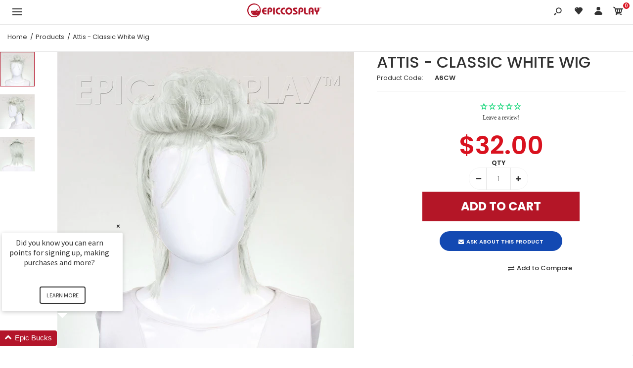

--- FILE ---
content_type: text/html; charset=utf-8
request_url: https://www.epiccosplay.com/products/attis-classic-white
body_size: 61128
content:
<!DOCTYPE html>
<!--[if IE 7]><html lang="en" class="ie7 responsive"><![endif]-->
<!--[if IE 8]><html lang="en" class="ie8 responsive"><![endif]-->
<!--[if IE 9]><html lang="en" class="ie9 responsive"><![endif]-->
<!--[if !IE]><html lang="en" class="responsive"><!--<![endif]-->
<head>
  
 <!-- SEO Manager 6.2.0 -->
<meta name='seomanager' content='6.2' />
<title>Attis - Classic White Wig</title>
<meta name='description' content='Attis Classic White Wig Dimensions Bang &quot;Whiskers&quot; Length: 4&quot; Back Length: 4&quot; (from back hairline to end) Cap Size: 22&quot; Please review these measurements carefully as wigs tend to look a bit longer on mannequins due to their smaller head size.' /> 
<meta name="robots" content="index"> 
<meta name="robots" content="follow">
<script type="application/ld+json">
 {
 "@context": "https://schema.org",
 "@id": "https:\/\/www.epiccosplay.com\/products\/attis-classic-white",
 "@type": "Product","sku": "A6CW","mpn": "A6CW","brand": {
 "@type": "Brand",
 "name": "Epic Cosplay Wigs"
 },
 "description": "Attis Classic White Wig Dimensions\n\nBang \"Whiskers\" Length: 4\"\nBack Length: 4\" (from back hairline to end)\nCap Size: 22\"\n\nPlease review these measurements carefully as wigs tend to look a bit longer on mannequins due to their smaller head size.",
 "url": "https:\/\/www.epiccosplay.com\/products\/attis-classic-white",
 "name": "Attis - Classic White Wig","image": "https://www.epiccosplay.com/cdn/shop/products/A6CRB_1_1d53fdfe-fa71-44b5-bba6-5125672b7b9d.jpg?v=1597212135","offers": [{
 "@type": "Offer","availability": "https://schema.org/InStock",
 "priceCurrency": "USD",
 "price": "32.00",
 "priceValidUntil": "2026-11-24",
 "itemCondition": "https://schema.org/NewCondition",
 "url": "https:\/\/www.epiccosplay.com\/products\/attis-classic-white\/products\/attis-classic-white?variant=32940134465645",
 "image": "https://www.epiccosplay.com/cdn/shop/products/A6CRB_1_1d53fdfe-fa71-44b5-bba6-5125672b7b9d.jpg?v=1597212135",
 "mpn": "A6CW","sku": "A6CW",
"seller": {
 "@type": "Organization",
 "name": "Epic Cosplay Wigs"
 }
 }]}
 </script>
<!-- end: SEO Manager 6.2.0 -->
  <meta charset="utf-8" />
  <!--[if IE]><meta http-equiv='X-UA-Compatible' content='IE=edge,chrome=1' /><![endif]--><meta name="viewport" content="width=device-width, initial-scale=1, minimum-scale=1, maximum-scale=1" />
  		<link rel="canonical" href="https://www.epiccosplay.com/products/attis-classic-white" />
  	
<link rel="shortcut icon" href="//www.epiccosplay.com/cdn/shop/t/8/assets/favicon.png?v=98855570502615877951548979574" type="image/x-icon" />

<link href="//fonts.googleapis.com/css?family=Caveat:300italic,400italic,500italic,600italic,700italic,800italic,100,200,300,400,500,600,700,800&subset=cyrillic-ext,greek-ext,latin,latin-ext,cyrillic,greek,vietnamese" rel='stylesheet' type='text/css' /><link href="//fonts.googleapis.com/css?family=Poppins:300italic,400italic,500italic,600italic,700italic,800italic,100,200,300,400,500,600,700,800&subset=cyrillic-ext,greek-ext,latin,latin-ext,cyrillic,greek,vietnamese" rel='stylesheet' type='text/css' />
<!-- /snippets/social-meta-tags.liquid -->
<meta property="og:site_name" content="Epic Cosplay Wigs">
<meta property="og:url" content="https://www.epiccosplay.com/products/attis-classic-white">
<meta property="og:title" content="Attis - Classic White Wig">
<meta property="og:type" content="product">
<meta property="og:description" content="Attis Classic White Wig Dimensions Bang &quot;Whiskers&quot; Length: 4&quot; Back Length: 4&quot; (from back hairline to end) Cap Size: 22&quot; Please review these measurements carefully as wigs tend to look a bit longer on mannequins due to their smaller head size."><meta property="og:price:amount" content="32.00">
  <meta property="og:price:currency" content="USD">
  <meta property="og:price:amount_currency" content="$32.00"><meta property="og:image" content="http://www.epiccosplay.com/cdn/shop/products/A6CRB_1_1d53fdfe-fa71-44b5-bba6-5125672b7b9d_1024x1024.jpg?v=1597212135"><meta property="og:image" content="http://www.epiccosplay.com/cdn/shop/products/A6CRB_2_2277d5c6-ec52-446d-b328-a1cd8dd7d669_1024x1024.jpg?v=1597212136"><meta property="og:image" content="http://www.epiccosplay.com/cdn/shop/products/A6CRB_3_098d2a68-c453-4fb8-bb8b-8fe9f21295e7_1024x1024.jpg?v=1597212136">
<meta property="og:image:secure_url" content="https://www.epiccosplay.com/cdn/shop/products/A6CRB_1_1d53fdfe-fa71-44b5-bba6-5125672b7b9d_1024x1024.jpg?v=1597212135"><meta property="og:image:secure_url" content="https://www.epiccosplay.com/cdn/shop/products/A6CRB_2_2277d5c6-ec52-446d-b328-a1cd8dd7d669_1024x1024.jpg?v=1597212136"><meta property="og:image:secure_url" content="https://www.epiccosplay.com/cdn/shop/products/A6CRB_3_098d2a68-c453-4fb8-bb8b-8fe9f21295e7_1024x1024.jpg?v=1597212136">

<meta name="twitter:site" content="@">
<meta name="twitter:card" content="summary_large_image">
<meta name="twitter:title" content="Attis - Classic White Wig">
<meta name="twitter:description" content="Attis Classic White Wig Dimensions Bang &quot;Whiskers&quot; Length: 4&quot; Back Length: 4&quot; (from back hairline to end) Cap Size: 22&quot; Please review these measurements carefully as wigs tend to look a bit longer on mannequins due to their smaller head size.">
<link href="//www.epiccosplay.com/cdn/shop/t/8/assets/rt.vendors.scss.css?v=8708801324264013761763959270" rel="stylesheet" type="text/css" media="all" /><link href="//www.epiccosplay.com/cdn/shop/t/8/assets/rt.application.scss.css?v=67951865175301682611697154432" rel="stylesheet" type="text/css" media="all" /><link href="//www.epiccosplay.com/cdn/shop/t/8/assets/rt.custom.scss.css?v=79601992265106895571697154432" rel="stylesheet" type="text/css" media="all" /><link href="//www.epiccosplay.com/cdn/shop/t/8/assets/custom_code.scss.css?v=107818437292481813321583354442" rel="stylesheet" type="text/css" media="all" /><script>
window.sidebar=!1,
window.template="product",
window.rtl=!1,
window.popup_mailchimp_expire=2,
window.popup_mailchimp_period=1,
window.popup_mailchimp_delay=200,
window.popup_mailchimp_close=0,
window.products={},window.product_image_zoom=0,
window.asset_url="//www.epiccosplay.com/cdn/shop/t/8/assets/?3181869",
window.swatch_color=true,
window.swatch_size=true,
window.shopping_cart_type="ajax_popup",
window.contact_map_address="110-3575 Saint-Laurent Blvd. Montréal, QC, Canada  H2X 2T7",
window.money_format="${{amount}}",
window.show_multiple_currencies=false,window.all_results_text="See all results",
window.megamenu_active=!1,
window.megamenu_hover=!1,
window.megamenu_responsive=!1,
window.megamenu_responsive_design="yes",
window.fixed_header="header",
window.compare="1",
window.pitem_row="2",
window.swatch_color="1",
window.swatch_size="1",
window.swatch_color_advanced="1";
window.hn_use = false;
window.hn_once = false;
window.social_instagram = false;
var theme = {
  apps: {
    details: "Details",
    buyNow: "Buy now",
  },
  strings: {
    addToCart: "Add to cart",
    soldOut: "Out of stock",
    unavailable: "Unavailable",
    inStock: "In stock",
    available: "Available: ",
    outStock: "Out of stock",
    sale: "Sale",
    btn_select_options: "Select options",
    btn_add_to_cart: "Add to cart"
  },
  settings: {
    moneyFormat:"${{amount}}",
  },
  inventory: true,
  sale_percentages: null,
  asset_url: "\/\/www.epiccosplay.com\/cdn\/shop\/t\/8\/assets\/?3181869"
}
 
</script>
<script src="//www.epiccosplay.com/cdn/shop/t/8/assets/jquery-2.1.4.min.js?v=3135571069599077391548701661"></script><script>window.performance && window.performance.mark && window.performance.mark('shopify.content_for_header.start');</script><meta name="facebook-domain-verification" content="yqom16c8cv5rclh9h2wwcewtnmrhq7">
<meta name="facebook-domain-verification" content="rvphx4v0k7067jjbdj79au746ia2p2">
<meta id="shopify-digital-wallet" name="shopify-digital-wallet" content="/1194164288/digital_wallets/dialog">
<meta name="shopify-checkout-api-token" content="2b73e52fbe48bc4b6767467b08e8c8ec">
<meta id="in-context-paypal-metadata" data-shop-id="1194164288" data-venmo-supported="false" data-environment="production" data-locale="en_US" data-paypal-v4="true" data-currency="USD">
<link rel="alternate" type="application/json+oembed" href="https://www.epiccosplay.com/products/attis-classic-white.oembed">
<script async="async" src="/checkouts/internal/preloads.js?locale=en-US"></script>
<link rel="preconnect" href="https://shop.app" crossorigin="anonymous">
<script async="async" src="https://shop.app/checkouts/internal/preloads.js?locale=en-US&shop_id=1194164288" crossorigin="anonymous"></script>
<script id="apple-pay-shop-capabilities" type="application/json">{"shopId":1194164288,"countryCode":"US","currencyCode":"USD","merchantCapabilities":["supports3DS"],"merchantId":"gid:\/\/shopify\/Shop\/1194164288","merchantName":"Epic Cosplay Wigs","requiredBillingContactFields":["postalAddress","email"],"requiredShippingContactFields":["postalAddress","email"],"shippingType":"shipping","supportedNetworks":["visa","masterCard","amex","discover","elo","jcb"],"total":{"type":"pending","label":"Epic Cosplay Wigs","amount":"1.00"},"shopifyPaymentsEnabled":true,"supportsSubscriptions":true}</script>
<script id="shopify-features" type="application/json">{"accessToken":"2b73e52fbe48bc4b6767467b08e8c8ec","betas":["rich-media-storefront-analytics"],"domain":"www.epiccosplay.com","predictiveSearch":true,"shopId":1194164288,"locale":"en"}</script>
<script>var Shopify = Shopify || {};
Shopify.shop = "epiccosplay.myshopify.com";
Shopify.locale = "en";
Shopify.currency = {"active":"USD","rate":"1.0"};
Shopify.country = "US";
Shopify.theme = {"name":"EpicCosplay - Final - Original Launch","id":69773197376,"schema_name":"Kana Holdings","schema_version":"1.0","theme_store_id":null,"role":"main"};
Shopify.theme.handle = "null";
Shopify.theme.style = {"id":null,"handle":null};
Shopify.cdnHost = "www.epiccosplay.com/cdn";
Shopify.routes = Shopify.routes || {};
Shopify.routes.root = "/";</script>
<script type="module">!function(o){(o.Shopify=o.Shopify||{}).modules=!0}(window);</script>
<script>!function(o){function n(){var o=[];function n(){o.push(Array.prototype.slice.apply(arguments))}return n.q=o,n}var t=o.Shopify=o.Shopify||{};t.loadFeatures=n(),t.autoloadFeatures=n()}(window);</script>
<script>
  window.ShopifyPay = window.ShopifyPay || {};
  window.ShopifyPay.apiHost = "shop.app\/pay";
  window.ShopifyPay.redirectState = null;
</script>
<script id="shop-js-analytics" type="application/json">{"pageType":"product"}</script>
<script defer="defer" async type="module" src="//www.epiccosplay.com/cdn/shopifycloud/shop-js/modules/v2/client.init-shop-cart-sync_D0dqhulL.en.esm.js"></script>
<script defer="defer" async type="module" src="//www.epiccosplay.com/cdn/shopifycloud/shop-js/modules/v2/chunk.common_CpVO7qML.esm.js"></script>
<script type="module">
  await import("//www.epiccosplay.com/cdn/shopifycloud/shop-js/modules/v2/client.init-shop-cart-sync_D0dqhulL.en.esm.js");
await import("//www.epiccosplay.com/cdn/shopifycloud/shop-js/modules/v2/chunk.common_CpVO7qML.esm.js");

  window.Shopify.SignInWithShop?.initShopCartSync?.({"fedCMEnabled":true,"windoidEnabled":true});

</script>
<script>
  window.Shopify = window.Shopify || {};
  if (!window.Shopify.featureAssets) window.Shopify.featureAssets = {};
  window.Shopify.featureAssets['shop-js'] = {"shop-cart-sync":["modules/v2/client.shop-cart-sync_D9bwt38V.en.esm.js","modules/v2/chunk.common_CpVO7qML.esm.js"],"init-fed-cm":["modules/v2/client.init-fed-cm_BJ8NPuHe.en.esm.js","modules/v2/chunk.common_CpVO7qML.esm.js"],"init-shop-email-lookup-coordinator":["modules/v2/client.init-shop-email-lookup-coordinator_pVrP2-kG.en.esm.js","modules/v2/chunk.common_CpVO7qML.esm.js"],"shop-cash-offers":["modules/v2/client.shop-cash-offers_CNh7FWN-.en.esm.js","modules/v2/chunk.common_CpVO7qML.esm.js","modules/v2/chunk.modal_DKF6x0Jh.esm.js"],"init-shop-cart-sync":["modules/v2/client.init-shop-cart-sync_D0dqhulL.en.esm.js","modules/v2/chunk.common_CpVO7qML.esm.js"],"init-windoid":["modules/v2/client.init-windoid_DaoAelzT.en.esm.js","modules/v2/chunk.common_CpVO7qML.esm.js"],"shop-toast-manager":["modules/v2/client.shop-toast-manager_1DND8Tac.en.esm.js","modules/v2/chunk.common_CpVO7qML.esm.js"],"pay-button":["modules/v2/client.pay-button_CFeQi1r6.en.esm.js","modules/v2/chunk.common_CpVO7qML.esm.js"],"shop-button":["modules/v2/client.shop-button_Ca94MDdQ.en.esm.js","modules/v2/chunk.common_CpVO7qML.esm.js"],"shop-login-button":["modules/v2/client.shop-login-button_DPYNfp1Z.en.esm.js","modules/v2/chunk.common_CpVO7qML.esm.js","modules/v2/chunk.modal_DKF6x0Jh.esm.js"],"avatar":["modules/v2/client.avatar_BTnouDA3.en.esm.js"],"shop-follow-button":["modules/v2/client.shop-follow-button_BMKh4nJE.en.esm.js","modules/v2/chunk.common_CpVO7qML.esm.js","modules/v2/chunk.modal_DKF6x0Jh.esm.js"],"init-customer-accounts-sign-up":["modules/v2/client.init-customer-accounts-sign-up_CJXi5kRN.en.esm.js","modules/v2/client.shop-login-button_DPYNfp1Z.en.esm.js","modules/v2/chunk.common_CpVO7qML.esm.js","modules/v2/chunk.modal_DKF6x0Jh.esm.js"],"init-shop-for-new-customer-accounts":["modules/v2/client.init-shop-for-new-customer-accounts_BoBxkgWu.en.esm.js","modules/v2/client.shop-login-button_DPYNfp1Z.en.esm.js","modules/v2/chunk.common_CpVO7qML.esm.js","modules/v2/chunk.modal_DKF6x0Jh.esm.js"],"init-customer-accounts":["modules/v2/client.init-customer-accounts_DCuDTzpR.en.esm.js","modules/v2/client.shop-login-button_DPYNfp1Z.en.esm.js","modules/v2/chunk.common_CpVO7qML.esm.js","modules/v2/chunk.modal_DKF6x0Jh.esm.js"],"checkout-modal":["modules/v2/client.checkout-modal_U_3e4VxF.en.esm.js","modules/v2/chunk.common_CpVO7qML.esm.js","modules/v2/chunk.modal_DKF6x0Jh.esm.js"],"lead-capture":["modules/v2/client.lead-capture_DEgn0Z8u.en.esm.js","modules/v2/chunk.common_CpVO7qML.esm.js","modules/v2/chunk.modal_DKF6x0Jh.esm.js"],"shop-login":["modules/v2/client.shop-login_CoM5QKZ_.en.esm.js","modules/v2/chunk.common_CpVO7qML.esm.js","modules/v2/chunk.modal_DKF6x0Jh.esm.js"],"payment-terms":["modules/v2/client.payment-terms_BmrqWn8r.en.esm.js","modules/v2/chunk.common_CpVO7qML.esm.js","modules/v2/chunk.modal_DKF6x0Jh.esm.js"]};
</script>
<script>(function() {
  var isLoaded = false;
  function asyncLoad() {
    if (isLoaded) return;
    isLoaded = true;
    var urls = ["https:\/\/formbuilder.hulkapps.com\/skeletopapp.js?shop=epiccosplay.myshopify.com","https:\/\/cdn.hextom.com\/js\/freeshippingbar.js?shop=epiccosplay.myshopify.com","\/\/app.backinstock.org\/widget\/16163_1748990514.js?category=bis\u0026v=6\u0026shop=epiccosplay.myshopify.com"];
    for (var i = 0; i < urls.length; i++) {
      var s = document.createElement('script');
      s.type = 'text/javascript';
      s.async = true;
      s.src = urls[i];
      var x = document.getElementsByTagName('script')[0];
      x.parentNode.insertBefore(s, x);
    }
  };
  if(window.attachEvent) {
    window.attachEvent('onload', asyncLoad);
  } else {
    window.addEventListener('load', asyncLoad, false);
  }
})();</script>
<script id="__st">var __st={"a":1194164288,"offset":-28800,"reqid":"1233ebf8-f5d7-452f-924a-a82edb167846-1764039212","pageurl":"www.epiccosplay.com\/products\/attis-classic-white","u":"0689c92e968e","p":"product","rtyp":"product","rid":4776795177069};</script>
<script>window.ShopifyPaypalV4VisibilityTracking = true;</script>
<script id="captcha-bootstrap">!function(){'use strict';const t='contact',e='account',n='new_comment',o=[[t,t],['blogs',n],['comments',n],[t,'customer']],c=[[e,'customer_login'],[e,'guest_login'],[e,'recover_customer_password'],[e,'create_customer']],r=t=>t.map((([t,e])=>`form[action*='/${t}']:not([data-nocaptcha='true']) input[name='form_type'][value='${e}']`)).join(','),a=t=>()=>t?[...document.querySelectorAll(t)].map((t=>t.form)):[];function s(){const t=[...o],e=r(t);return a(e)}const i='password',u='form_key',d=['recaptcha-v3-token','g-recaptcha-response','h-captcha-response',i],f=()=>{try{return window.sessionStorage}catch{return}},m='__shopify_v',_=t=>t.elements[u];function p(t,e,n=!1){try{const o=window.sessionStorage,c=JSON.parse(o.getItem(e)),{data:r}=function(t){const{data:e,action:n}=t;return t[m]||n?{data:e,action:n}:{data:t,action:n}}(c);for(const[e,n]of Object.entries(r))t.elements[e]&&(t.elements[e].value=n);n&&o.removeItem(e)}catch(o){console.error('form repopulation failed',{error:o})}}const l='form_type',E='cptcha';function T(t){t.dataset[E]=!0}const w=window,h=w.document,L='Shopify',v='ce_forms',y='captcha';let A=!1;((t,e)=>{const n=(g='f06e6c50-85a8-45c8-87d0-21a2b65856fe',I='https://cdn.shopify.com/shopifycloud/storefront-forms-hcaptcha/ce_storefront_forms_captcha_hcaptcha.v1.5.2.iife.js',D={infoText:'Protected by hCaptcha',privacyText:'Privacy',termsText:'Terms'},(t,e,n)=>{const o=w[L][v],c=o.bindForm;if(c)return c(t,g,e,D).then(n);var r;o.q.push([[t,g,e,D],n]),r=I,A||(h.body.append(Object.assign(h.createElement('script'),{id:'captcha-provider',async:!0,src:r})),A=!0)});var g,I,D;w[L]=w[L]||{},w[L][v]=w[L][v]||{},w[L][v].q=[],w[L][y]=w[L][y]||{},w[L][y].protect=function(t,e){n(t,void 0,e),T(t)},Object.freeze(w[L][y]),function(t,e,n,w,h,L){const[v,y,A,g]=function(t,e,n){const i=e?o:[],u=t?c:[],d=[...i,...u],f=r(d),m=r(i),_=r(d.filter((([t,e])=>n.includes(e))));return[a(f),a(m),a(_),s()]}(w,h,L),I=t=>{const e=t.target;return e instanceof HTMLFormElement?e:e&&e.form},D=t=>v().includes(t);t.addEventListener('submit',(t=>{const e=I(t);if(!e)return;const n=D(e)&&!e.dataset.hcaptchaBound&&!e.dataset.recaptchaBound,o=_(e),c=g().includes(e)&&(!o||!o.value);(n||c)&&t.preventDefault(),c&&!n&&(function(t){try{if(!f())return;!function(t){const e=f();if(!e)return;const n=_(t);if(!n)return;const o=n.value;o&&e.removeItem(o)}(t);const e=Array.from(Array(32),(()=>Math.random().toString(36)[2])).join('');!function(t,e){_(t)||t.append(Object.assign(document.createElement('input'),{type:'hidden',name:u})),t.elements[u].value=e}(t,e),function(t,e){const n=f();if(!n)return;const o=[...t.querySelectorAll(`input[type='${i}']`)].map((({name:t})=>t)),c=[...d,...o],r={};for(const[a,s]of new FormData(t).entries())c.includes(a)||(r[a]=s);n.setItem(e,JSON.stringify({[m]:1,action:t.action,data:r}))}(t,e)}catch(e){console.error('failed to persist form',e)}}(e),e.submit())}));const S=(t,e)=>{t&&!t.dataset[E]&&(n(t,e.some((e=>e===t))),T(t))};for(const o of['focusin','change'])t.addEventListener(o,(t=>{const e=I(t);D(e)&&S(e,y())}));const B=e.get('form_key'),M=e.get(l),P=B&&M;t.addEventListener('DOMContentLoaded',(()=>{const t=y();if(P)for(const e of t)e.elements[l].value===M&&p(e,B);[...new Set([...A(),...v().filter((t=>'true'===t.dataset.shopifyCaptcha))])].forEach((e=>S(e,t)))}))}(h,new URLSearchParams(w.location.search),n,t,e,['guest_login'])})(!0,!0)}();</script>
<script integrity="sha256-52AcMU7V7pcBOXWImdc/TAGTFKeNjmkeM1Pvks/DTgc=" data-source-attribution="shopify.loadfeatures" defer="defer" src="//www.epiccosplay.com/cdn/shopifycloud/storefront/assets/storefront/load_feature-81c60534.js" crossorigin="anonymous"></script>
<script crossorigin="anonymous" defer="defer" src="//www.epiccosplay.com/cdn/shopifycloud/storefront/assets/shopify_pay/storefront-65b4c6d7.js?v=20250812"></script>
<script data-source-attribution="shopify.dynamic_checkout.dynamic.init">var Shopify=Shopify||{};Shopify.PaymentButton=Shopify.PaymentButton||{isStorefrontPortableWallets:!0,init:function(){window.Shopify.PaymentButton.init=function(){};var t=document.createElement("script");t.src="https://www.epiccosplay.com/cdn/shopifycloud/portable-wallets/latest/portable-wallets.en.js",t.type="module",document.head.appendChild(t)}};
</script>
<script data-source-attribution="shopify.dynamic_checkout.buyer_consent">
  function portableWalletsHideBuyerConsent(e){var t=document.getElementById("shopify-buyer-consent"),n=document.getElementById("shopify-subscription-policy-button");t&&n&&(t.classList.add("hidden"),t.setAttribute("aria-hidden","true"),n.removeEventListener("click",e))}function portableWalletsShowBuyerConsent(e){var t=document.getElementById("shopify-buyer-consent"),n=document.getElementById("shopify-subscription-policy-button");t&&n&&(t.classList.remove("hidden"),t.removeAttribute("aria-hidden"),n.addEventListener("click",e))}window.Shopify?.PaymentButton&&(window.Shopify.PaymentButton.hideBuyerConsent=portableWalletsHideBuyerConsent,window.Shopify.PaymentButton.showBuyerConsent=portableWalletsShowBuyerConsent);
</script>
<script data-source-attribution="shopify.dynamic_checkout.cart.bootstrap">document.addEventListener("DOMContentLoaded",(function(){function t(){return document.querySelector("shopify-accelerated-checkout-cart, shopify-accelerated-checkout")}if(t())Shopify.PaymentButton.init();else{new MutationObserver((function(e,n){t()&&(Shopify.PaymentButton.init(),n.disconnect())})).observe(document.body,{childList:!0,subtree:!0})}}));
</script>
<link id="shopify-accelerated-checkout-styles" rel="stylesheet" media="screen" href="https://www.epiccosplay.com/cdn/shopifycloud/portable-wallets/latest/accelerated-checkout-backwards-compat.css" crossorigin="anonymous">
<style id="shopify-accelerated-checkout-cart">
        #shopify-buyer-consent {
  margin-top: 1em;
  display: inline-block;
  width: 100%;
}

#shopify-buyer-consent.hidden {
  display: none;
}

#shopify-subscription-policy-button {
  background: none;
  border: none;
  padding: 0;
  text-decoration: underline;
  font-size: inherit;
  cursor: pointer;
}

#shopify-subscription-policy-button::before {
  box-shadow: none;
}

      </style>

<script>window.performance && window.performance.mark && window.performance.mark('shopify.content_for_header.end');</script>
<!--Gem_Page_Header_Script-->
    


<!--End_Gem_Page_Header_Script-->
<div id="shopify-section-filter-menu-settings" class="shopify-section"><style type="text/css">
/*  Filter Menu Color and Image Section CSS */.pt-display-swatch ul .filter-active-blonde-wigs .collection-name .check-icon:before
{
  background-color: rgba(0,0,0,0);
  color: rgba(0,0,0,0);
  -webkit-text-fill-color: transparent;background: -webkit-linear-gradient(transparent, transparent),
             url(//www.epiccosplay.com/cdn/shop/files/shop-blonde-wigs_small.jpg?v=1613735726) no-repeat center center;background: -o-linear-gradient(transparent, transparent);
  background-size: cover;
  -webkit-background-clip: text;
  background-clip: text;

}

.pt-display-swatch ul .filter-active-blonde-wigs .collection-name .check-icon {
  text-shadow: none !important;
}.pt-display-swatch ul .filter-active-green-wigs .collection-name .check-icon:before
{
  background-color: rgba(0,0,0,0);
  color: rgba(0,0,0,0);
  -webkit-text-fill-color: transparent;background: -webkit-linear-gradient(transparent, transparent),
             url(//www.epiccosplay.com/cdn/shop/files/shop-green-wigs_small.jpg?v=1613735726) no-repeat center center;background: -o-linear-gradient(transparent, transparent);
  background-size: cover;
  -webkit-background-clip: text;
  background-clip: text;

}

.pt-display-swatch ul .filter-active-green-wigs .collection-name .check-icon {
  text-shadow: none !important;
}.pt-display-swatch ul .filter-active-blue-wigs .collection-name .check-icon:before
{
  background-color: rgba(0,0,0,0);
  color: rgba(0,0,0,0);
  -webkit-text-fill-color: transparent;background: -webkit-linear-gradient(transparent, transparent),
             url(//www.epiccosplay.com/cdn/shop/files/shop-blue-wigs_small.jpg?v=1613735726) no-repeat center center;background: -o-linear-gradient(transparent, transparent);
  background-size: cover;
  -webkit-background-clip: text;
  background-clip: text;

}

.pt-display-swatch ul .filter-active-blue-wigs .collection-name .check-icon {
  text-shadow: none !important;
}.pt-display-swatch ul .filter-active-purple-wigs .collection-name .check-icon:before
{
  background-color: rgba(0,0,0,0);
  color: rgba(0,0,0,0);
  -webkit-text-fill-color: transparent;background: -webkit-linear-gradient(transparent, transparent),
             url(//www.epiccosplay.com/cdn/shop/files/shop-purple-wigs_small.jpg?v=1613735726) no-repeat center center;background: -o-linear-gradient(transparent, transparent);
  background-size: cover;
  -webkit-background-clip: text;
  background-clip: text;

}

.pt-display-swatch ul .filter-active-purple-wigs .collection-name .check-icon {
  text-shadow: none !important;
}.pt-display-swatch ul .filter-active-pink-wigs .collection-name .check-icon:before
{
  background-color: rgba(0,0,0,0);
  color: rgba(0,0,0,0);
  -webkit-text-fill-color: transparent;background: -webkit-linear-gradient(transparent, transparent),
             url(//www.epiccosplay.com/cdn/shop/files/shop-pink-wigs_small.jpg?v=1613735726) no-repeat center center;background: -o-linear-gradient(transparent, transparent);
  background-size: cover;
  -webkit-background-clip: text;
  background-clip: text;

}

.pt-display-swatch ul .filter-active-pink-wigs .collection-name .check-icon {
  text-shadow: none !important;
}.pt-display-swatch ul .filter-active-red-wigs .collection-name .check-icon:before
{
  background-color: rgba(0,0,0,0);
  color: rgba(0,0,0,0);
  -webkit-text-fill-color: transparent;background: -webkit-linear-gradient(transparent, transparent),
             url(//www.epiccosplay.com/cdn/shop/files/shop-red-wigs_small.jpg?v=1613735726) no-repeat center center;background: -o-linear-gradient(transparent, transparent);
  background-size: cover;
  -webkit-background-clip: text;
  background-clip: text;

}

.pt-display-swatch ul .filter-active-red-wigs .collection-name .check-icon {
  text-shadow: none !important;
}.pt-display-swatch ul .filter-active-orange-wigs .collection-name .check-icon:before
{
  background-color: rgba(0,0,0,0);
  color: rgba(0,0,0,0);
  -webkit-text-fill-color: transparent;background: -webkit-linear-gradient(transparent, transparent),
             url(//www.epiccosplay.com/cdn/shop/files/shop-orange-wigs_small.jpg?v=1613735726) no-repeat center center;background: -o-linear-gradient(transparent, transparent);
  background-size: cover;
  -webkit-background-clip: text;
  background-clip: text;

}

.pt-display-swatch ul .filter-active-orange-wigs .collection-name .check-icon {
  text-shadow: none !important;
}.pt-display-swatch ul .filter-active-brown-wigs .collection-name .check-icon:before
{
  background-color: rgba(0,0,0,0);
  color: rgba(0,0,0,0);
  -webkit-text-fill-color: transparent;background: -webkit-linear-gradient(transparent, transparent),
             url(//www.epiccosplay.com/cdn/shop/files/shop-brown-wigs_small.jpg?v=1613735726) no-repeat center center;background: -o-linear-gradient(transparent, transparent);
  background-size: cover;
  -webkit-background-clip: text;
  background-clip: text;

}

.pt-display-swatch ul .filter-active-brown-wigs .collection-name .check-icon {
  text-shadow: none !important;
}.pt-display-swatch ul .filter-active-black-wigs .collection-name .check-icon:before
{
  background-color: rgba(0,0,0,0);
  color: rgba(0,0,0,0);
  -webkit-text-fill-color: transparent;background: -webkit-linear-gradient(transparent, transparent),
             url(//www.epiccosplay.com/cdn/shop/files/shop-black-wigs_small.jpg?v=1613735726) no-repeat center center;background: -o-linear-gradient(transparent, transparent);
  background-size: cover;
  -webkit-background-clip: text;
  background-clip: text;

}

.pt-display-swatch ul .filter-active-black-wigs .collection-name .check-icon {
  text-shadow: none !important;
}.pt-display-swatch ul .filter-active-silver-and-grey-wigs .collection-name .check-icon:before
{
  background-color: rgba(0,0,0,0);
  color: rgba(0,0,0,0);
  -webkit-text-fill-color: transparent;background: -webkit-linear-gradient(transparent, transparent),
             url(//www.epiccosplay.com/cdn/shop/files/shop-grey-silver-wigs_small.jpg?v=1613735726) no-repeat center center;background: -o-linear-gradient(transparent, transparent);
  background-size: cover;
  -webkit-background-clip: text;
  background-clip: text;

}

.pt-display-swatch ul .filter-active-silver-and-grey-wigs .collection-name .check-icon {
  text-shadow: none !important;
}.pt-display-swatch ul .filter-active-white-wigs .collection-name .check-icon:before
{
  background-color: rgba(0,0,0,0);
  color: rgba(0,0,0,0);
  -webkit-text-fill-color: transparent;background: -webkit-linear-gradient(transparent, transparent),
             url(//www.epiccosplay.com/cdn/shop/files/shop-white-wigs_small.jpg?v=1613735726) no-repeat center center;background: -o-linear-gradient(transparent, transparent);
  background-size: cover;
  -webkit-background-clip: text;
  background-clip: text;

}

.pt-display-swatch ul .filter-active-white-wigs .collection-name .check-icon {
  text-shadow: none !important;
}.pt-display-swatch ul .filter-active-multi-color-wigs .collection-name .check-icon:before
{
  background-color: rgba(0,0,0,0);
  color: rgba(0,0,0,0);
  -webkit-text-fill-color: transparent;background: -webkit-linear-gradient(transparent, transparent),
             url(//www.epiccosplay.com/cdn/shop/files/shop-multicolor-wigs_small.jpg?v=1613735726) no-repeat center center;background: -o-linear-gradient(transparent, transparent);
  background-size: cover;
  -webkit-background-clip: text;
  background-clip: text;

}

.pt-display-swatch ul .filter-active-multi-color-wigs .collection-name .check-icon {
  text-shadow: none !important;
}.pt-display-swatch ul .filter-active-peach-blonde-wigs .collection-name .check-icon:before
{
  background-color: rgba(0,0,0,0);
  color: rgba(0,0,0,0);
  -webkit-text-fill-color: transparent;background: -webkit-linear-gradient(transparent, transparent),
             url(//www.epiccosplay.com/cdn/shop/files/peb-peach-blonde-wig-color-swatch_small.jpg?v=1613737874) no-repeat center center;background: -o-linear-gradient(transparent, transparent);
  background-size: cover;
  -webkit-background-clip: text;
  background-clip: text;

}

.pt-display-swatch ul .filter-active-peach-blonde-wigs .collection-name .check-icon {
  text-shadow: none !important;
}.pt-display-swatch ul .filter-active-clover-green-wigs .collection-name .check-icon:before
{
  background-color: #333333;
  color: #333333;
  -webkit-text-fill-color: transparent;background: -webkit-linear-gradient(transparent, transparent),
             url(//www.epiccosplay.com/cdn/shop/files/clg-clover-green-wig-color-swatch_301abd0a-2e17-41f9-8e55-8174107df7ec_small.jpg?v=1614304525) no-repeat center center;background: -o-linear-gradient(transparent, transparent);
  background-size: cover;
  -webkit-background-clip: text;
  background-clip: text;

}

.pt-display-swatch ul .filter-active-clover-green-wigs .collection-name .check-icon {
  text-shadow: none !important;
}.pt-display-swatch ul .filter-active-ash-blonde-wigs .collection-name .check-icon:before
{
  background-color: rgba(0,0,0,0);
  color: rgba(0,0,0,0);
  -webkit-text-fill-color: transparent;background: -webkit-linear-gradient(transparent, transparent),
             url(//www.epiccosplay.com/cdn/shop/files/ash-ash-blonde-wig-color-swatch_f6024de6-cd43-4eb1-be66-05819c22c583_small.jpg?v=1614304617) no-repeat center center;background: -o-linear-gradient(transparent, transparent);
  background-size: cover;
  -webkit-background-clip: text;
  background-clip: text;

}

.pt-display-swatch ul .filter-active-ash-blonde-wigs .collection-name .check-icon {
  text-shadow: none !important;
}.pt-display-swatch ul .filter-active-blonde-mix-wigs .collection-name .check-icon:before
{
  background-color: #333333;
  color: #333333;
  -webkit-text-fill-color: transparent;background: -webkit-linear-gradient(transparent, transparent),
             url(//www.epiccosplay.com/cdn/shop/files/bm-blonde-mix-wig-color-swatch_09602f94-31cc-4b2e-b414-e98aedec4b34_small.jpg?v=1614304617) no-repeat center center;background: -o-linear-gradient(transparent, transparent);
  background-size: cover;
  -webkit-background-clip: text;
  background-clip: text;

}

.pt-display-swatch ul .filter-active-blonde-mix-wigs .collection-name .check-icon {
  text-shadow: none !important;
}.pt-display-swatch ul .filter-active-autumn-gold-wigs .collection-name .check-icon:before
{
  background-color: #333333;
  color: #333333;
  -webkit-text-fill-color: transparent;background: -webkit-linear-gradient(transparent, transparent),
             url(//www.epiccosplay.com/cdn/shop/files/ag-autumn-gold-wig-color-swatch_small.jpg?v=1614304617) no-repeat center center;background: -o-linear-gradient(transparent, transparent);
  background-size: cover;
  -webkit-background-clip: text;
  background-clip: text;

}

.pt-display-swatch ul .filter-active-autumn-gold-wigs .collection-name .check-icon {
  text-shadow: none !important;
}.pt-display-swatch ul .filter-active-butterscotch-blonde-wigs .collection-name .check-icon:before
{
  background-color: #333333;
  color: #333333;
  -webkit-text-fill-color: transparent;background: -webkit-linear-gradient(transparent, transparent),
             url(//www.epiccosplay.com/cdn/shop/files/bsb-butterscotch-blonde-wig-color-swatch_06c9b944-2ad1-4069-8b70-362ac620dde2_small.jpg?v=1614304618) no-repeat center center;background: -o-linear-gradient(transparent, transparent);
  background-size: cover;
  -webkit-background-clip: text;
  background-clip: text;

}

.pt-display-swatch ul .filter-active-butterscotch-blonde-wigs .collection-name .check-icon {
  text-shadow: none !important;
}.pt-display-swatch ul .filter-active-caramel-blonde-wigs .collection-name .check-icon:before
{
  background-color: #333333;
  color: #333333;
  -webkit-text-fill-color: transparent;background: -webkit-linear-gradient(transparent, transparent),
             url(//www.epiccosplay.com/cdn/shop/files/cbn-caramel-blonde-wig-color-swatch_c57c4ce2-8b4e-4051-a92b-b2597f5cc99c_small.jpg?v=1614304618) no-repeat center center;background: -o-linear-gradient(transparent, transparent);
  background-size: cover;
  -webkit-background-clip: text;
  background-clip: text;

}

.pt-display-swatch ul .filter-active-caramel-blonde-wigs .collection-name .check-icon {
  text-shadow: none !important;
}.pt-display-swatch ul .filter-active-golden-blonde-wigs .collection-name .check-icon:before
{
  background-color: #333333;
  color: #333333;
  -webkit-text-fill-color: transparent;background: -webkit-linear-gradient(transparent, transparent),
             url(//www.epiccosplay.com/cdn/shop/files/go-golden-blonde-wig-color-swatch_a66b5ca5-b42a-4a03-81ae-f4363c6a3253_small.jpg?v=1614304618) no-repeat center center;background: -o-linear-gradient(transparent, transparent);
  background-size: cover;
  -webkit-background-clip: text;
  background-clip: text;

}

.pt-display-swatch ul .filter-active-golden-blonde-wigs .collection-name .check-icon {
  text-shadow: none !important;
}.pt-display-swatch ul .filter-active-natural-blonde-wigs .collection-name .check-icon:before
{
  background-color: #333333;
  color: #333333;
  -webkit-text-fill-color: transparent;background: -webkit-linear-gradient(transparent, transparent),
             url(//www.epiccosplay.com/cdn/shop/files/nb-natural-blonde-wig-color-swatch_736f22fe-7f35-454f-8502-b3a66b580208_small.jpg?v=1614304618) no-repeat center center;background: -o-linear-gradient(transparent, transparent);
  background-size: cover;
  -webkit-background-clip: text;
  background-clip: text;

}

.pt-display-swatch ul .filter-active-natural-blonde-wigs .collection-name .check-icon {
  text-shadow: none !important;
}.pt-display-swatch ul .filter-active-platinum-blonde-wigs .collection-name .check-icon:before
{
  background-color: #333333;
  color: #333333;
  -webkit-text-fill-color: transparent;background: -webkit-linear-gradient(transparent, transparent),
             url(//www.epiccosplay.com/cdn/shop/files/pl-platinum-blonde-wig-color-swatch_cc1ff19e-9dfc-4f5b-a063-aaec271cf1a5_small.jpg?v=1614304618) no-repeat center center;background: -o-linear-gradient(transparent, transparent);
  background-size: cover;
  -webkit-background-clip: text;
  background-clip: text;

}

.pt-display-swatch ul .filter-active-platinum-blonde-wigs .collection-name .check-icon {
  text-shadow: none !important;
}.pt-display-swatch ul .filter-active-rich-butterscotch-blonde-wigs .collection-name .check-icon:before
{
  background-color: #333333;
  color: #333333;
  -webkit-text-fill-color: transparent;background: -webkit-linear-gradient(transparent, transparent),
             url(//www.epiccosplay.com/cdn/shop/files/rbsb-rich-butterscotch-blonde-wig-color-swatch_0b8f2630-7f5a-4f71-b4d9-caa507082f9f_small.jpg?v=1614304618) no-repeat center center;background: -o-linear-gradient(transparent, transparent);
  background-size: cover;
  -webkit-background-clip: text;
  background-clip: text;

}

.pt-display-swatch ul .filter-active-rich-butterscotch-blonde-wigs .collection-name .check-icon {
  text-shadow: none !important;
}.pt-display-swatch ul .filter-active-sandy-blonde-wigs .collection-name .check-icon:before
{
  background-color: #333333;
  color: #333333;
  -webkit-text-fill-color: transparent;background: -webkit-linear-gradient(transparent, transparent),
             url(//www.epiccosplay.com/cdn/shop/files/sb-sandy-blonde-wig-color-swatch_c28db1f3-e622-408f-b68c-e5d7df4dc388_small.jpg?v=1614304618) no-repeat center center;background: -o-linear-gradient(transparent, transparent);
  background-size: cover;
  -webkit-background-clip: text;
  background-clip: text;

}

.pt-display-swatch ul .filter-active-sandy-blonde-wigs .collection-name .check-icon {
  text-shadow: none !important;
}.pt-display-swatch ul .filter-active-strawberry-blonde-wigs .collection-name .check-icon:before
{
  background-color: #333333;
  color: #333333;
  -webkit-text-fill-color: transparent;background: -webkit-linear-gradient(transparent, transparent),
             url(//www.epiccosplay.com/cdn/shop/files/str-strawberry-blonde-wig-color-swatch_ea80be30-9e58-43db-8413-f5b7d4482ed7_small.jpg?v=1614304618) no-repeat center center;background: -o-linear-gradient(transparent, transparent);
  background-size: cover;
  -webkit-background-clip: text;
  background-clip: text;

}

.pt-display-swatch ul .filter-active-strawberry-blonde-wigs .collection-name .check-icon {
  text-shadow: none !important;
}.pt-display-swatch ul .filter-active-emerald-green-mix-wigs .collection-name .check-icon:before
{
  background-color: #333333;
  color: #333333;
  -webkit-text-fill-color: transparent;background: -webkit-linear-gradient(transparent, transparent),
             url(//www.epiccosplay.com/cdn/shop/files/emg2-emerald-green-mix-wig-color-swatch_small.jpg?v=1614304619) no-repeat center center;background: -o-linear-gradient(transparent, transparent);
  background-size: cover;
  -webkit-background-clip: text;
  background-clip: text;

}

.pt-display-swatch ul .filter-active-emerald-green-mix-wigs .collection-name .check-icon {
  text-shadow: none !important;
}.pt-display-swatch ul .filter-active-emerald-green-wigs .collection-name .check-icon:before
{
  background-color: #333333;
  color: #333333;
  -webkit-text-fill-color: transparent;background: -webkit-linear-gradient(transparent, transparent),
             url(//www.epiccosplay.com/cdn/shop/files/emg-emerald-green-wig-color-swatch_217fb259-8fc2-47d5-bc98-d2a1fc93d68b_small.jpg?v=1614304619) no-repeat center center;background: -o-linear-gradient(transparent, transparent);
  background-size: cover;
  -webkit-background-clip: text;
  background-clip: text;

}

.pt-display-swatch ul .filter-active-emerald-green-wigs .collection-name .check-icon {
  text-shadow: none !important;
}.pt-display-swatch ul .filter-active-forest-green-mix-wigs .collection-name .check-icon:before
{
  background-color: #333333;
  color: #333333;
  -webkit-text-fill-color: transparent;background: -webkit-linear-gradient(transparent, transparent),
             url(//www.epiccosplay.com/cdn/shop/files/shg2-forest-green-mix-wig-color-swatch_ef60fe96-ac0f-448c-9294-8d3c94d010ea_small.jpg?v=1614304619) no-repeat center center;background: -o-linear-gradient(transparent, transparent);
  background-size: cover;
  -webkit-background-clip: text;
  background-clip: text;

}

.pt-display-swatch ul .filter-active-forest-green-mix-wigs .collection-name .check-icon {
  text-shadow: none !important;
}.pt-display-swatch ul .filter-active-jade-green-wigs .collection-name .check-icon:before
{
  background-color: #333333;
  color: #333333;
  -webkit-text-fill-color: transparent;background: -webkit-linear-gradient(transparent, transparent),
             url(//www.epiccosplay.com/cdn/shop/files/jg-jade-green-wig-color-swatch_9cd22c7d-551b-4c38-9e6a-073bfc73e987_small.jpg?v=1614304619) no-repeat center center;background: -o-linear-gradient(transparent, transparent);
  background-size: cover;
  -webkit-background-clip: text;
  background-clip: text;

}

.pt-display-swatch ul .filter-active-jade-green-wigs .collection-name .check-icon {
  text-shadow: none !important;
}.pt-display-swatch ul .filter-active-mint-green-mix-wigs .collection-name .check-icon:before
{
  background-color: #333333;
  color: #333333;
  -webkit-text-fill-color: transparent;background: -webkit-linear-gradient(transparent, transparent),
             url(//www.epiccosplay.com/cdn/shop/files/mt2-mint-green-mix-wig-color-swatch_small.jpg?v=1614304620) no-repeat center center;background: -o-linear-gradient(transparent, transparent);
  background-size: cover;
  -webkit-background-clip: text;
  background-clip: text;

}

.pt-display-swatch ul .filter-active-mint-green-mix-wigs .collection-name .check-icon {
  text-shadow: none !important;
}.pt-display-swatch ul .filter-active-oh-my-green-wigs .collection-name .check-icon:before
{
  background-color: #333333;
  color: #333333;
  -webkit-text-fill-color: transparent;background: -webkit-linear-gradient(transparent, transparent),
             url(//www.epiccosplay.com/cdn/shop/files/omg-oh-my-green-wig-color-swatch_4ab252b9-1c8d-4a09-b030-8cbc9519cb8c_small.jpg?v=1614304620) no-repeat center center;background: -o-linear-gradient(transparent, transparent);
  background-size: cover;
  -webkit-background-clip: text;
  background-clip: text;

}

.pt-display-swatch ul .filter-active-oh-my-green-wigs .collection-name .check-icon {
  text-shadow: none !important;
}.pt-display-swatch ul .filter-active-tea-green-wigs .collection-name .check-icon:before
{
  background-color: #333333;
  color: #333333;
  -webkit-text-fill-color: transparent;background: -webkit-linear-gradient(transparent, transparent),
             url(//www.epiccosplay.com/cdn/shop/files/tg-tea-green-wig-color-swatch_eb42da74-6430-4b57-bf43-b886b08bfe01_small.jpg?v=1614304620) no-repeat center center;background: -o-linear-gradient(transparent, transparent);
  background-size: cover;
  -webkit-background-clip: text;
  background-clip: text;

}

.pt-display-swatch ul .filter-active-tea-green-wigs .collection-name .check-icon {
  text-shadow: none !important;
}.pt-display-swatch ul .filter-active-vocaloid-green-wigs .collection-name .check-icon:before
{
  background-color: #333333;
  color: #333333;
  -webkit-text-fill-color: transparent;background: -webkit-linear-gradient(transparent, transparent),
             url(//www.epiccosplay.com/cdn/shop/files/vg-vocaloid-green-wig-color-swatch_small.jpg?v=1614304620) no-repeat center center;background: -o-linear-gradient(transparent, transparent);
  background-size: cover;
  -webkit-background-clip: text;
  background-clip: text;

}

.pt-display-swatch ul .filter-active-vocaloid-green-wigs .collection-name .check-icon {
  text-shadow: none !important;
}.pt-display-swatch ul .filter-active-mint-green-wigs .collection-name .check-icon:before
{
  background-color: #71e0c1;
  color: #71e0c1;
  -webkit-text-fill-color: transparent;background: -o-linear-gradient(transparent, transparent);
  background-size: cover;
  -webkit-background-clip: text;
  background-clip: text;

}

.pt-display-swatch ul .filter-active-mint-green-wigs .collection-name .check-icon {
  text-shadow: none !important;
}.pt-display-swatch ul .filter-active-anime-blue-mix-wigs .collection-name .check-icon:before
{
  background-color: #333333;
  color: #333333;
  -webkit-text-fill-color: transparent;background: -webkit-linear-gradient(transparent, transparent),
             url(//www.epiccosplay.com/cdn/shop/files/ab2-anime-blue-mix-wig-color-swatch_small.jpg?v=1614304630) no-repeat center center;background: -o-linear-gradient(transparent, transparent);
  background-size: cover;
  -webkit-background-clip: text;
  background-clip: text;

}

.pt-display-swatch ul .filter-active-anime-blue-mix-wigs .collection-name .check-icon {
  text-shadow: none !important;
}.pt-display-swatch ul .filter-active-anime-blue-wigs .collection-name .check-icon:before
{
  background-color: #333333;
  color: #333333;
  -webkit-text-fill-color: transparent;background: -webkit-linear-gradient(transparent, transparent),
             url(//www.epiccosplay.com/cdn/shop/files/ab-anime-blue-wig-color-swatch_small.jpg?v=1614304630) no-repeat center center;background: -o-linear-gradient(transparent, transparent);
  background-size: cover;
  -webkit-background-clip: text;
  background-clip: text;

}

.pt-display-swatch ul .filter-active-anime-blue-wigs .collection-name .check-icon {
  text-shadow: none !important;
}.pt-display-swatch ul .filter-active-blue-black-fusion-wigs .collection-name .check-icon:before
{
  background-color: #333333;
  color: #333333;
  -webkit-text-fill-color: transparent;background: -webkit-linear-gradient(transparent, transparent),
             url(//www.epiccosplay.com/cdn/shop/files/fb-blue-black-fusion-wig-color-swatch_small.jpg?v=1614304630) no-repeat center center;background: -o-linear-gradient(transparent, transparent);
  background-size: cover;
  -webkit-background-clip: text;
  background-clip: text;

}

.pt-display-swatch ul .filter-active-blue-black-fusion-wigs .collection-name .check-icon {
  text-shadow: none !important;
}.pt-display-swatch ul .filter-active-blue-steel-wigs .collection-name .check-icon:before
{
  background-color: #333333;
  color: #333333;
  -webkit-text-fill-color: transparent;background: -webkit-linear-gradient(transparent, transparent),
             url(//www.epiccosplay.com/cdn/shop/files/bls-blue-steel-wig-color-swatch_small.jpg?v=1614304631) no-repeat center center;background: -o-linear-gradient(transparent, transparent);
  background-size: cover;
  -webkit-background-clip: text;
  background-clip: text;

}

.pt-display-swatch ul .filter-active-blue-steel-wigs .collection-name .check-icon {
  text-shadow: none !important;
}.pt-display-swatch ul .filter-active-cobalt-blue-wigs .collection-name .check-icon:before
{
  background-color: #333333;
  color: #333333;
  -webkit-text-fill-color: transparent;background: -webkit-linear-gradient(transparent, transparent),
             url(//www.epiccosplay.com/cdn/shop/files/cob-cobalt-blue-wig-color-swatch_small.jpg?v=1614304631) no-repeat center center;background: -o-linear-gradient(transparent, transparent);
  background-size: cover;
  -webkit-background-clip: text;
  background-clip: text;

}

.pt-display-swatch ul .filter-active-cobalt-blue-wigs .collection-name .check-icon {
  text-shadow: none !important;
}.pt-display-swatch ul .filter-active-dark-blue-wigs .collection-name .check-icon:before
{
  background-color: #333333;
  color: #333333;
  -webkit-text-fill-color: transparent;background: -webkit-linear-gradient(transparent, transparent),
             url(//www.epiccosplay.com/cdn/shop/files/dbl-dark-blue-wig-color-swatch_small.jpg?v=1614304631) no-repeat center center;background: -o-linear-gradient(transparent, transparent);
  background-size: cover;
  -webkit-background-clip: text;
  background-clip: text;

}

.pt-display-swatch ul .filter-active-dark-blue-wigs .collection-name .check-icon {
  text-shadow: none !important;
}.pt-display-swatch ul .filter-active-ice-blue-wigs .collection-name .check-icon:before
{
  background-color: #333333;
  color: #333333;
  -webkit-text-fill-color: transparent;background: -webkit-linear-gradient(transparent, transparent),
             url(//www.epiccosplay.com/cdn/shop/files/ib-ice-blue-wig-color-swatch_small.jpg?v=1614304631) no-repeat center center;background: -o-linear-gradient(transparent, transparent);
  background-size: cover;
  -webkit-background-clip: text;
  background-clip: text;

}

.pt-display-swatch ul .filter-active-ice-blue-wigs .collection-name .check-icon {
  text-shadow: none !important;
}.pt-display-swatch ul .filter-active-light-blue-mix-wigs .collection-name .check-icon:before
{
  background-color: #333333;
  color: #333333;
  -webkit-text-fill-color: transparent;background: -webkit-linear-gradient(transparent, transparent),
             url(//www.epiccosplay.com/cdn/shop/files/lbl2-light-blue-mix-wig-color-swatch_bb8bacd4-3c38-424f-8ff2-3f1678fe56f7_small.jpg?v=1614304631) no-repeat center center;background: -o-linear-gradient(transparent, transparent);
  background-size: cover;
  -webkit-background-clip: text;
  background-clip: text;

}

.pt-display-swatch ul .filter-active-light-blue-mix-wigs .collection-name .check-icon {
  text-shadow: none !important;
}.pt-display-swatch ul .filter-active-light-blue-wigs .collection-name .check-icon:before
{
  background-color: #333333;
  color: #333333;
  -webkit-text-fill-color: transparent;background: -webkit-linear-gradient(transparent, transparent),
             url(//www.epiccosplay.com/cdn/shop/files/lbl-light-blue-wig-color-swatch_small.jpg?v=1614304631) no-repeat center center;background: -o-linear-gradient(transparent, transparent);
  background-size: cover;
  -webkit-background-clip: text;
  background-clip: text;

}

.pt-display-swatch ul .filter-active-light-blue-wigs .collection-name .check-icon {
  text-shadow: none !important;
}.pt-display-swatch ul .filter-active-midnight-blue-wigs .collection-name .check-icon:before
{
  background-color: #333333;
  color: #333333;
  -webkit-text-fill-color: transparent;background: -webkit-linear-gradient(transparent, transparent),
             url(//www.epiccosplay.com/cdn/shop/files/mnb-midnight-blue-wig-color-swatch_small.jpg?v=1614304631) no-repeat center center;background: -o-linear-gradient(transparent, transparent);
  background-size: cover;
  -webkit-background-clip: text;
  background-clip: text;

}

.pt-display-swatch ul .filter-active-midnight-blue-wigs .collection-name .check-icon {
  text-shadow: none !important;
}.pt-display-swatch ul .filter-active-shadow-blue-wigs .collection-name .check-icon:before
{
  background-color: #333333;
  color: #333333;
  -webkit-text-fill-color: transparent;background: -webkit-linear-gradient(transparent, transparent),
             url(//www.epiccosplay.com/cdn/shop/files/dbl2-shadow-blue-wig-color-swatch_small.jpg?v=1614304631) no-repeat center center;background: -o-linear-gradient(transparent, transparent);
  background-size: cover;
  -webkit-background-clip: text;
  background-clip: text;

}

.pt-display-swatch ul .filter-active-shadow-blue-wigs .collection-name .check-icon {
  text-shadow: none !important;
}.pt-display-swatch ul .filter-active-teal-blue-mix-wigs .collection-name .check-icon:before
{
  background-color: #333333;
  color: #333333;
  -webkit-text-fill-color: transparent;background: -webkit-linear-gradient(transparent, transparent),
             url(//www.epiccosplay.com/cdn/shop/files/tb2-teal-blue-mix-wig-color-swatch_small.jpg?v=1614304631) no-repeat center center;background: -o-linear-gradient(transparent, transparent);
  background-size: cover;
  -webkit-background-clip: text;
  background-clip: text;

}

.pt-display-swatch ul .filter-active-teal-blue-mix-wigs .collection-name .check-icon {
  text-shadow: none !important;
}.pt-display-swatch ul .filter-active-teal-blue-wigs .collection-name .check-icon:before
{
  background-color: #333333;
  color: #333333;
  -webkit-text-fill-color: transparent;background: -webkit-linear-gradient(transparent, transparent),
             url(//www.epiccosplay.com/cdn/shop/files/tb-teal-blue-wig-color-swatch_small.jpg?v=1614304632) no-repeat center center;background: -o-linear-gradient(transparent, transparent);
  background-size: cover;
  -webkit-background-clip: text;
  background-clip: text;

}

.pt-display-swatch ul .filter-active-teal-blue-wigs .collection-name .check-icon {
  text-shadow: none !important;
}.pt-display-swatch ul .filter-active-classic-purple-mix-wigs .collection-name .check-icon:before
{
  background-color: #333333;
  color: #333333;
  -webkit-text-fill-color: transparent;background: -webkit-linear-gradient(transparent, transparent),
             url(//www.epiccosplay.com/cdn/shop/files/pur2-classic-purple-mix-wig-color-swatch_small.jpg?v=1614304632) no-repeat center center;background: -o-linear-gradient(transparent, transparent);
  background-size: cover;
  -webkit-background-clip: text;
  background-clip: text;

}

.pt-display-swatch ul .filter-active-classic-purple-mix-wigs .collection-name .check-icon {
  text-shadow: none !important;
}.pt-display-swatch ul .filter-active-classic-purple-wigs .collection-name .check-icon:before
{
  background-color: #333333;
  color: #333333;
  -webkit-text-fill-color: transparent;background: -webkit-linear-gradient(transparent, transparent),
             url(//www.epiccosplay.com/cdn/shop/files/pur-classic-purple-wig-color-swatch_469af4c7-0fcc-4b3c-91e5-12477490c852_small.jpg?v=1614304633) no-repeat center center;background: -o-linear-gradient(transparent, transparent);
  background-size: cover;
  -webkit-background-clip: text;
  background-clip: text;

}

.pt-display-swatch ul .filter-active-classic-purple-wigs .collection-name .check-icon {
  text-shadow: none !important;
}.pt-display-swatch ul .filter-active-dark-plum-purple-wigs .collection-name .check-icon:before
{
  background-color: #333333;
  color: #333333;
  -webkit-text-fill-color: transparent;background: -webkit-linear-gradient(transparent, transparent),
             url(//www.epiccosplay.com/cdn/shop/files/dm-dark-plum-purple-wig-color-swatch_small.jpg?v=1614304633) no-repeat center center;background: -o-linear-gradient(transparent, transparent);
  background-size: cover;
  -webkit-background-clip: text;
  background-clip: text;

}

.pt-display-swatch ul .filter-active-dark-plum-purple-wigs .collection-name .check-icon {
  text-shadow: none !important;
}.pt-display-swatch ul .filter-active-fuschia-purple-wigs .collection-name .check-icon:before
{
  background-color: #a892cf;
  color: #a892cf;
  -webkit-text-fill-color: transparent;background: -o-linear-gradient(transparent, transparent);
  background-size: cover;
  -webkit-background-clip: text;
  background-clip: text;

}

.pt-display-swatch ul .filter-active-fuschia-purple-wigs .collection-name .check-icon {
  text-shadow: none !important;
}.pt-display-swatch ul .filter-active-fusion-vanilla-purple-wigs .collection-name .check-icon:before
{
  background-color: #333333;
  color: #333333;
  -webkit-text-fill-color: transparent;background: -webkit-linear-gradient(transparent, transparent),
             url(//www.epiccosplay.com/cdn/shop/files/fvu-fusion-vanilla-purple-wig-color-swatch_small.jpg?v=1614304636) no-repeat center center;background: -o-linear-gradient(transparent, transparent);
  background-size: cover;
  -webkit-background-clip: text;
  background-clip: text;

}

.pt-display-swatch ul .filter-active-fusion-vanilla-purple-wigs .collection-name .check-icon {
  text-shadow: none !important;
}.pt-display-swatch ul .filter-active-ice-purple-mix-wigs .collection-name .check-icon:before
{
  background-color: #9e97cc;
  color: #9e97cc;
  -webkit-text-fill-color: transparent;background: -o-linear-gradient(transparent, transparent);
  background-size: cover;
  -webkit-background-clip: text;
  background-clip: text;

}

.pt-display-swatch ul .filter-active-ice-purple-mix-wigs .collection-name .check-icon {
  text-shadow: none !important;
}.pt-display-swatch ul .filter-active-ice-purple-wigs .collection-name .check-icon:before
{
  background-color: #333333;
  color: #333333;
  -webkit-text-fill-color: transparent;background: -webkit-linear-gradient(transparent, transparent),
             url(//www.epiccosplay.com/cdn/shop/files/ip-ice-purple-wig-color-swatch_small.jpg?v=1614304637) no-repeat center center;background: -o-linear-gradient(transparent, transparent);
  background-size: cover;
  -webkit-background-clip: text;
  background-clip: text;

}

.pt-display-swatch ul .filter-active-ice-purple-wigs .collection-name .check-icon {
  text-shadow: none !important;
}.pt-display-swatch ul .filter-active-lux-purple-wigs .collection-name .check-icon:before
{
  background-color: #333333;
  color: #333333;
  -webkit-text-fill-color: transparent;background: -webkit-linear-gradient(transparent, transparent),
             url(//www.epiccosplay.com/cdn/shop/files/lux-lux-purple-wig-color-swatch_small.jpg?v=1614304638) no-repeat center center;background: -o-linear-gradient(transparent, transparent);
  background-size: cover;
  -webkit-background-clip: text;
  background-clip: text;

}

.pt-display-swatch ul .filter-active-lux-purple-wigs .collection-name .check-icon {
  text-shadow: none !important;
}.pt-display-swatch ul .filter-active-purple-black-fusion-wigs .collection-name .check-icon:before
{
  background-color: #333333;
  color: #333333;
  -webkit-text-fill-color: transparent;background: -webkit-linear-gradient(transparent, transparent),
             url(//www.epiccosplay.com/cdn/shop/files/shu2-purple-black-fusion-wig-color-swatch_small.jpg?v=1614304638) no-repeat center center;background: -o-linear-gradient(transparent, transparent);
  background-size: cover;
  -webkit-background-clip: text;
  background-clip: text;

}

.pt-display-swatch ul .filter-active-purple-black-fusion-wigs .collection-name .check-icon {
  text-shadow: none !important;
}.pt-display-swatch ul .filter-active-royal-purple-wigs .collection-name .check-icon:before
{
  background-color: #333333;
  color: #333333;
  -webkit-text-fill-color: transparent;background: -webkit-linear-gradient(transparent, transparent),
             url(//www.epiccosplay.com/cdn/shop/files/rpl-royal-purple-wig-color-swatch_small.jpg?v=1614304638) no-repeat center center;background: -o-linear-gradient(transparent, transparent);
  background-size: cover;
  -webkit-background-clip: text;
  background-clip: text;

}

.pt-display-swatch ul .filter-active-royal-purple-wigs .collection-name .check-icon {
  text-shadow: none !important;
}.pt-display-swatch ul .filter-active-violet-purple-wigs .collection-name .check-icon:before
{
  background-color: #333333;
  color: #333333;
  -webkit-text-fill-color: transparent;background: -webkit-linear-gradient(transparent, transparent),
             url(//www.epiccosplay.com/cdn/shop/files/vio-violet-purple-wig-color-swatch_small.jpg?v=1614304638) no-repeat center center;background: -o-linear-gradient(transparent, transparent);
  background-size: cover;
  -webkit-background-clip: text;
  background-clip: text;

}

.pt-display-swatch ul .filter-active-violet-purple-wigs .collection-name .check-icon {
  text-shadow: none !important;
}.pt-display-swatch ul .filter-active-fusion-vanilla-pink-wigs .collection-name .check-icon:before
{
  background-color: #333333;
  color: #333333;
  -webkit-text-fill-color: transparent;background: -webkit-linear-gradient(transparent, transparent),
             url(//www.epiccosplay.com/cdn/shop/files/fvp-fusion-vanilla-pink-wig-color-swatch_small.jpg?v=1614304638) no-repeat center center;background: -o-linear-gradient(transparent, transparent);
  background-size: cover;
  -webkit-background-clip: text;
  background-clip: text;

}

.pt-display-swatch ul .filter-active-fusion-vanilla-pink-wigs .collection-name .check-icon {
  text-shadow: none !important;
}.pt-display-swatch ul .filter-active-persimmon-pink-wigs .collection-name .check-icon:before
{
  background-color: #333333;
  color: #333333;
  -webkit-text-fill-color: transparent;background: -webkit-linear-gradient(transparent, transparent),
             url(//www.epiccosplay.com/cdn/shop/files/po-persimmon-pink-wig-color-swatch_small.jpg?v=1614304639) no-repeat center center;background: -o-linear-gradient(transparent, transparent);
  background-size: cover;
  -webkit-background-clip: text;
  background-clip: text;

}

.pt-display-swatch ul .filter-active-persimmon-pink-wigs .collection-name .check-icon {
  text-shadow: none !important;
}.pt-display-swatch ul .filter-active-princess-dark-pink-mix-wigs .collection-name .check-icon:before
{
  background-color: #333333;
  color: #333333;
  -webkit-text-fill-color: transparent;background: -webkit-linear-gradient(transparent, transparent),
             url(//www.epiccosplay.com/cdn/shop/files/pdp2-princess-dark-pink-mix-wig-color-swatch_small.jpg?v=1614304639) no-repeat center center;background: -o-linear-gradient(transparent, transparent);
  background-size: cover;
  -webkit-background-clip: text;
  background-clip: text;

}

.pt-display-swatch ul .filter-active-princess-dark-pink-mix-wigs .collection-name .check-icon {
  text-shadow: none !important;
}.pt-display-swatch ul .filter-active-princess-dark-pink-wigs .collection-name .check-icon:before
{
  background-color: #333333;
  color: #333333;
  -webkit-text-fill-color: transparent;background: -webkit-linear-gradient(transparent, transparent),
             url(//www.epiccosplay.com/cdn/shop/files/pdp-princess-dark-pink-wig-color-swatch_small.jpg?v=1614304639) no-repeat center center;background: -o-linear-gradient(transparent, transparent);
  background-size: cover;
  -webkit-background-clip: text;
  background-clip: text;

}

.pt-display-swatch ul .filter-active-princess-dark-pink-wigs .collection-name .check-icon {
  text-shadow: none !important;
}.pt-display-swatch ul .filter-active-princess-pink-mix-wigs .collection-name .check-icon:before
{
  background-color: #333333;
  color: #333333;
  -webkit-text-fill-color: transparent;background: -webkit-linear-gradient(transparent, transparent),
             url(//www.epiccosplay.com/cdn/shop/files/ppk2-princess-pink-mix-wig-color-swatch_a5b5f3d3-1ffa-436f-9a2f-c60dbe81777d_small.jpg?v=1614304639) no-repeat center center;background: -o-linear-gradient(transparent, transparent);
  background-size: cover;
  -webkit-background-clip: text;
  background-clip: text;

}

.pt-display-swatch ul .filter-active-princess-pink-mix-wigs .collection-name .check-icon {
  text-shadow: none !important;
}.pt-display-swatch ul .filter-active-princess-pink-wigs .collection-name .check-icon:before
{
  background-color: #333333;
  color: #333333;
  -webkit-text-fill-color: transparent;background: -webkit-linear-gradient(transparent, transparent),
             url(//www.epiccosplay.com/cdn/shop/files/ppk-princess-pink-wig-color-swatch_small.jpg?v=1614304639) no-repeat center center;background: -o-linear-gradient(transparent, transparent);
  background-size: cover;
  -webkit-background-clip: text;
  background-clip: text;

}

.pt-display-swatch ul .filter-active-princess-pink-wigs .collection-name .check-icon {
  text-shadow: none !important;
}.pt-display-swatch ul .filter-active-raspberry-pink-mix-wigs .collection-name .check-icon:before
{
  background-color: #333333;
  color: #333333;
  -webkit-text-fill-color: transparent;background: -webkit-linear-gradient(transparent, transparent),
             url(//www.epiccosplay.com/cdn/shop/files/rpk2-raspberry-pink-mix-wig-color-swatch_small.jpg?v=1614304639) no-repeat center center;background: -o-linear-gradient(transparent, transparent);
  background-size: cover;
  -webkit-background-clip: text;
  background-clip: text;

}

.pt-display-swatch ul .filter-active-raspberry-pink-mix-wigs .collection-name .check-icon {
  text-shadow: none !important;
}.pt-display-swatch ul .filter-active-raspberry-pink-wigs .collection-name .check-icon:before
{
  background-color: #333333;
  color: #333333;
  -webkit-text-fill-color: transparent;background: -webkit-linear-gradient(transparent, transparent),
             url(//www.epiccosplay.com/cdn/shop/files/rpk-raspbery-pink-wig-color-swatch_small.jpg?v=1614304639) no-repeat center center;background: -o-linear-gradient(transparent, transparent);
  background-size: cover;
  -webkit-background-clip: text;
  background-clip: text;

}

.pt-display-swatch ul .filter-active-raspberry-pink-wigs .collection-name .check-icon {
  text-shadow: none !important;
}.pt-display-swatch ul .filter-active-sky-magenta-wigs .collection-name .check-icon:before
{
  background-color: #333333;
  color: #333333;
  -webkit-text-fill-color: transparent;background: -webkit-linear-gradient(transparent, transparent),
             url(//www.epiccosplay.com/cdn/shop/files/sm-sky-magenta-wig-color-swatch_small.jpg?v=1614304639) no-repeat center center;background: -o-linear-gradient(transparent, transparent);
  background-size: cover;
  -webkit-background-clip: text;
  background-clip: text;

}

.pt-display-swatch ul .filter-active-sky-magenta-wigs .collection-name .check-icon {
  text-shadow: none !important;
}.pt-display-swatch ul .filter-active-apple-red-wigs .collection-name .check-icon:before
{
  background-color: #333333;
  color: #333333;
  -webkit-text-fill-color: transparent;background: -webkit-linear-gradient(transparent, transparent),
             url(//www.epiccosplay.com/cdn/shop/files/r1-apple-red-wig-color-swatch_small.jpg?v=1614304642) no-repeat center center;background: -o-linear-gradient(transparent, transparent);
  background-size: cover;
  -webkit-background-clip: text;
  background-clip: text;

}

.pt-display-swatch ul .filter-active-apple-red-wigs .collection-name .check-icon {
  text-shadow: none !important;
}.pt-display-swatch ul .filter-active-apple-red-mix-wigs .collection-name .check-icon:before
{
  background-color: #333333;
  color: #333333;
  -webkit-text-fill-color: transparent;background: -webkit-linear-gradient(transparent, transparent),
             url(//www.epiccosplay.com/cdn/shop/files/r12-apple-red-mix-wig-color-swatch_b040cc15-d0e1-40f6-b5b7-34e3aa6d9997_small.jpg?v=1614304642) no-repeat center center;background: -o-linear-gradient(transparent, transparent);
  background-size: cover;
  -webkit-background-clip: text;
  background-clip: text;

}

.pt-display-swatch ul .filter-active-apple-red-mix-wigs .collection-name .check-icon {
  text-shadow: none !important;
}.pt-display-swatch ul .filter-active-dark-red-wigs .collection-name .check-icon:before
{
  background-color: #333333;
  color: #333333;
  -webkit-text-fill-color: transparent;background: -webkit-linear-gradient(transparent, transparent),
             url(//www.epiccosplay.com/cdn/shop/files/dr-dark-red-wig-color-swatch_small.jpg?v=1614304642) no-repeat center center;background: -o-linear-gradient(transparent, transparent);
  background-size: cover;
  -webkit-background-clip: text;
  background-clip: text;

}

.pt-display-swatch ul .filter-active-dark-red-wigs .collection-name .check-icon {
  text-shadow: none !important;
}.pt-display-swatch ul .filter-active-burgundy-red-mix-wigs .collection-name .check-icon:before
{
  background-color: #333333;
  color: #333333;
  -webkit-text-fill-color: transparent;background: -webkit-linear-gradient(transparent, transparent),
             url(//www.epiccosplay.com/cdn/shop/files/br2-burgundy-red-mix-wig-color-swatch_small.jpg?v=1614304642) no-repeat center center;background: -o-linear-gradient(transparent, transparent);
  background-size: cover;
  -webkit-background-clip: text;
  background-clip: text;

}

.pt-display-swatch ul .filter-active-burgundy-red-mix-wigs .collection-name .check-icon {
  text-shadow: none !important;
}.pt-display-swatch ul .filter-active-burgundy-red-wigs .collection-name .check-icon:before
{
  background-color: #333333;
  color: #333333;
  -webkit-text-fill-color: transparent;background: -webkit-linear-gradient(transparent, transparent),
             url(//www.epiccosplay.com/cdn/shop/files/br-burgundy-red-wig-color-swatch_small.jpg?v=1614304642) no-repeat center center;background: -o-linear-gradient(transparent, transparent);
  background-size: cover;
  -webkit-background-clip: text;
  background-clip: text;

}

.pt-display-swatch ul .filter-active-burgundy-red-wigs .collection-name .check-icon {
  text-shadow: none !important;
}.pt-display-swatch ul .filter-active-copper-red-mix-wigs .collection-name .check-icon:before
{
  background-color: #333333;
  color: #333333;
  -webkit-text-fill-color: transparent;background: -webkit-linear-gradient(transparent, transparent),
             url(//www.epiccosplay.com/cdn/shop/files/cr2-copper-red-mix-wig-color-swatch_small.jpg?v=1614304643) no-repeat center center;background: -o-linear-gradient(transparent, transparent);
  background-size: cover;
  -webkit-background-clip: text;
  background-clip: text;

}

.pt-display-swatch ul .filter-active-copper-red-mix-wigs .collection-name .check-icon {
  text-shadow: none !important;
}.pt-display-swatch ul .filter-active-copper-red-wigs .collection-name .check-icon:before
{
  background-color: #333333;
  color: #333333;
  -webkit-text-fill-color: transparent;background: -webkit-linear-gradient(transparent, transparent),
             url(//www.epiccosplay.com/cdn/shop/files/cr-copper-red-wig-color-swatch_small.jpg?v=1614304643) no-repeat center center;background: -o-linear-gradient(transparent, transparent);
  background-size: cover;
  -webkit-background-clip: text;
  background-clip: text;

}

.pt-display-swatch ul .filter-active-copper-red-wigs .collection-name .check-icon {
  text-shadow: none !important;
}.pt-display-swatch ul .filter-active-autumn-orange-mix-wigs .collection-name .check-icon:before
{
  background-color: #333333;
  color: #333333;
  -webkit-text-fill-color: transparent;background: -webkit-linear-gradient(transparent, transparent),
             url(//www.epiccosplay.com/cdn/shop/files/ao2-autumn-orange-mix-wig-color-swatch_small.jpg?v=1614304647) no-repeat center center;background: -o-linear-gradient(transparent, transparent);
  background-size: cover;
  -webkit-background-clip: text;
  background-clip: text;

}

.pt-display-swatch ul .filter-active-autumn-orange-mix-wigs .collection-name .check-icon {
  text-shadow: none !important;
}.pt-display-swatch ul .filter-active-autumn-orange-wigs .collection-name .check-icon:before
{
  background-color: #333333;
  color: #333333;
  -webkit-text-fill-color: transparent;background: -webkit-linear-gradient(transparent, transparent),
             url(//www.epiccosplay.com/cdn/shop/files/ao-autumn-orange-wig-color-swatch_0efa7e84-a5ae-4038-9e02-2483a8c58e5c_small.jpg?v=1614304647) no-repeat center center;background: -o-linear-gradient(transparent, transparent);
  background-size: cover;
  -webkit-background-clip: text;
  background-clip: text;

}

.pt-display-swatch ul .filter-active-autumn-orange-wigs .collection-name .check-icon {
  text-shadow: none !important;
}.pt-display-swatch ul .filter-active-sunny-orange-wigs .collection-name .check-icon:before
{
  background-color: #333333;
  color: #333333;
  -webkit-text-fill-color: transparent;background: -webkit-linear-gradient(transparent, transparent),
             url(//www.epiccosplay.com/cdn/shop/files/so-sunny-orange-wig-color-swatch_small.jpg?v=1614304648) no-repeat center center;background: -o-linear-gradient(transparent, transparent);
  background-size: cover;
  -webkit-background-clip: text;
  background-clip: text;

}

.pt-display-swatch ul .filter-active-sunny-orange-wigs .collection-name .check-icon {
  text-shadow: none !important;
}.pt-display-swatch ul .filter-active-cocoa-brown-wigs .collection-name .check-icon:before
{
  background-color: #333333;
  color: #333333;
  -webkit-text-fill-color: transparent;background: -webkit-linear-gradient(transparent, transparent),
             url(//www.epiccosplay.com/cdn/shop/files/ccb-cocoa-brown-wig-color-swatch_small.jpg?v=1614304648) no-repeat center center;background: -o-linear-gradient(transparent, transparent);
  background-size: cover;
  -webkit-background-clip: text;
  background-clip: text;

}

.pt-display-swatch ul .filter-active-cocoa-brown-wigs .collection-name .check-icon {
  text-shadow: none !important;
}.pt-display-swatch ul .filter-active-dark-brown-wigs .collection-name .check-icon:before
{
  background-color: #333333;
  color: #333333;
  -webkit-text-fill-color: transparent;background: -webkit-linear-gradient(transparent, transparent),
             url(//www.epiccosplay.com/cdn/shop/files/db-dark-brown-wig-color-swatch_small.jpg?v=1614304648) no-repeat center center;background: -o-linear-gradient(transparent, transparent);
  background-size: cover;
  -webkit-background-clip: text;
  background-clip: text;

}

.pt-display-swatch ul .filter-active-dark-brown-wigs .collection-name .check-icon {
  text-shadow: none !important;
}.pt-display-swatch ul .filter-active-light-brown-wigs .collection-name .check-icon:before
{
  background-color: #333333;
  color: #333333;
  -webkit-text-fill-color: transparent;background: -webkit-linear-gradient(transparent, transparent),
             url(//www.epiccosplay.com/cdn/shop/files/lb-light-brown-wig-color-swatch_42319ded-b6ba-4535-b731-dd1c3af62095_small.jpg?v=1614304648) no-repeat center center;background: -o-linear-gradient(transparent, transparent);
  background-size: cover;
  -webkit-background-clip: text;
  background-clip: text;

}

.pt-display-swatch ul .filter-active-light-brown-wigs .collection-name .check-icon {
  text-shadow: none !important;
}.pt-display-swatch ul .filter-active-matcha-brown-wigs .collection-name .check-icon:before
{
  background-color: #333333;
  color: #333333;
  -webkit-text-fill-color: transparent;background: -webkit-linear-gradient(transparent, transparent),
             url(//www.epiccosplay.com/cdn/shop/files/ma-matcha-brown-wig-color-swatch_small.jpg?v=1614304648) no-repeat center center;background: -o-linear-gradient(transparent, transparent);
  background-size: cover;
  -webkit-background-clip: text;
  background-clip: text;

}

.pt-display-swatch ul .filter-active-matcha-brown-wigs .collection-name .check-icon {
  text-shadow: none !important;
}.pt-display-swatch ul .filter-active-medium-brown-wigs .collection-name .check-icon:before
{
  background-color: #333333;
  color: #333333;
  -webkit-text-fill-color: transparent;background: -webkit-linear-gradient(transparent, transparent),
             url(//www.epiccosplay.com/cdn/shop/files/mbr-medium-brown-wig-color-swatch_small.jpg?v=1614304648) no-repeat center center;background: -o-linear-gradient(transparent, transparent);
  background-size: cover;
  -webkit-background-clip: text;
  background-clip: text;

}

.pt-display-swatch ul .filter-active-medium-brown-wigs .collection-name .check-icon {
  text-shadow: none !important;
}.pt-display-swatch ul .filter-active-caramel-brown-wigs .collection-name .check-icon:before
{
  background-color: #333333;
  color: #333333;
  -webkit-text-fill-color: transparent;background: -webkit-linear-gradient(transparent, transparent),
             url(//www.epiccosplay.com/cdn/shop/files/crb-caramel-brown-wig-color-swatch_small.jpg?v=1614304648) no-repeat center center;background: -o-linear-gradient(transparent, transparent);
  background-size: cover;
  -webkit-background-clip: text;
  background-clip: text;

}

.pt-display-swatch ul .filter-active-caramel-brown-wigs .collection-name .check-icon {
  text-shadow: none !important;
}.pt-display-swatch ul .filter-active-black-colored-wigs .collection-name .check-icon:before
{
  background-color: #333333;
  color: #333333;
  -webkit-text-fill-color: transparent;background: -webkit-linear-gradient(transparent, transparent),
             url(//www.epiccosplay.com/cdn/shop/files/b1-black-wig-color-swatch_small.jpg?v=1614304664) no-repeat center center;background: -o-linear-gradient(transparent, transparent);
  background-size: cover;
  -webkit-background-clip: text;
  background-clip: text;

}

.pt-display-swatch ul .filter-active-black-colored-wigs .collection-name .check-icon {
  text-shadow: none !important;
}.pt-display-swatch ul .filter-active-natural-black-wigs .collection-name .check-icon:before
{
  background-color: #333333;
  color: #333333;
  -webkit-text-fill-color: transparent;background: -webkit-linear-gradient(transparent, transparent),
             url(//www.epiccosplay.com/cdn/shop/files/nbl-natural-black-wig-color-swatch_small.jpg?v=1614304664) no-repeat center center;background: -o-linear-gradient(transparent, transparent);
  background-size: cover;
  -webkit-background-clip: text;
  background-clip: text;

}

.pt-display-swatch ul .filter-active-natural-black-wigs .collection-name .check-icon {
  text-shadow: none !important;
}.pt-display-swatch ul .filter-active-gunmetal-grey-wigs .collection-name .check-icon:before
{
  background-color: #333333;
  color: #333333;
  -webkit-text-fill-color: transparent;background: -webkit-linear-gradient(transparent, transparent),
             url(//www.epiccosplay.com/cdn/shop/files/gg-gunmetal-grey-wig-color-swatch_small.jpg?v=1614304665) no-repeat center center;background: -o-linear-gradient(transparent, transparent);
  background-size: cover;
  -webkit-background-clip: text;
  background-clip: text;

}

.pt-display-swatch ul .filter-active-gunmetal-grey-wigs .collection-name .check-icon {
  text-shadow: none !important;
}.pt-display-swatch ul .filter-active-hazy-grey-wigs .collection-name .check-icon:before
{
  background-color: #333333;
  color: #333333;
  -webkit-text-fill-color: transparent;background: -webkit-linear-gradient(transparent, transparent),
             url(//www.epiccosplay.com/cdn/shop/files/hg-hazy-grey-wig-color-swatch_small.jpg?v=1614304665) no-repeat center center;background: -o-linear-gradient(transparent, transparent);
  background-size: cover;
  -webkit-background-clip: text;
  background-clip: text;

}

.pt-display-swatch ul .filter-active-hazy-grey-wigs .collection-name .check-icon {
  text-shadow: none !important;
}.pt-display-swatch ul .filter-active-silvery-grey-wigs .collection-name .check-icon:before
{
  background-color: #333333;
  color: #333333;
  -webkit-text-fill-color: transparent;background: -webkit-linear-gradient(transparent, transparent),
             url(//www.epiccosplay.com/cdn/shop/files/s1-silvery-grey-wig-color-swatch_3aa46462-7c1b-42d8-b9a3-db3940088d77_small.jpg?v=1614304665) no-repeat center center;background: -o-linear-gradient(transparent, transparent);
  background-size: cover;
  -webkit-background-clip: text;
  background-clip: text;

}

.pt-display-swatch ul .filter-active-silvery-grey-wigs .collection-name .check-icon {
  text-shadow: none !important;
}</style>
<link href="//www.epiccosplay.com/cdn/shop/t/8/assets/filter-menu.scss.css?v=65055731102615990231697154431" rel="stylesheet" type="text/css" media="all" />
<script src="//www.epiccosplay.com/cdn/shop/t/8/assets/filter-menu.js?v=181055312902103895121560890037" type="text/javascript"></script>





</div>



    

    
  
<!-- BEGIN app block: shopify://apps/loyalty-rewards-and-referrals/blocks/embed-sdk/6f172e67-4106-4ac0-89c5-b32a069b3101 -->

<style
  type='text/css'
  data-lion-app-styles='main'
  data-lion-app-styles-settings='{&quot;disableBundledCSS&quot;:false,&quot;disableBundledFonts&quot;:false,&quot;useClassIsolator&quot;:false}'
></style>

<!-- loyaltylion.snippet.version=bc79db1b94+7588 -->

<script>
  
  !function(t,n){function o(n){var o=t.getElementsByTagName("script")[0],i=t.createElement("script");i.src=n,i.crossOrigin="",o.parentNode.insertBefore(i,o)}if(!n.isLoyaltyLion){window.loyaltylion=n,void 0===window.lion&&(window.lion=n),n.version=2,n.isLoyaltyLion=!0;var i=new Date,e=i.getFullYear().toString()+i.getMonth().toString()+i.getDate().toString();o("https://sdk.loyaltylion.net/static/2/loader.js?t="+e);var r=!1;n.init=function(t){if(r)throw new Error("Cannot call lion.init more than once");r=!0;var a=n._token=t.token;if(!a)throw new Error("Token must be supplied to lion.init");for(var l=[],s="_push configure bootstrap shutdown on removeListener authenticateCustomer".split(" "),c=0;c<s.length;c+=1)!function(t,n){t[n]=function(){l.push([n,Array.prototype.slice.call(arguments,0)])}}(n,s[c]);o("https://sdk.loyaltylion.net/sdk/start/"+a+".js?t="+e+i.getHours().toString()),n._initData=t,n._buffer=l}}}(document,window.loyaltylion||[]);

  
    
      loyaltylion.init(
        { token: "9f55228d3be54cd2757888a8b5ea5dab" }
      );
    
  

  loyaltylion.configure({
    disableBundledCSS: false,
    disableBundledFonts: false,
    useClassIsolator: false,
  })

  
</script>



<!-- END app block --><!-- BEGIN app block: shopify://apps/gempages-builder/blocks/embed-gp-script-head/20b379d4-1b20-474c-a6ca-665c331919f3 -->














<!-- END app block --><!-- BEGIN app block: shopify://apps/frequently-bought/blocks/app-embed-block/b1a8cbea-c844-4842-9529-7c62dbab1b1f --><script>
    window.codeblackbelt = window.codeblackbelt || {};
    window.codeblackbelt.shop = window.codeblackbelt.shop || 'epiccosplay.myshopify.com';
    
        window.codeblackbelt.productId = 4776795177069;</script><script src="//cdn.codeblackbelt.com/widgets/frequently-bought-together/main.min.js?version=2025112418-0800" async></script>
 <!-- END app block --><link href="https://monorail-edge.shopifysvc.com" rel="dns-prefetch">
<script>(function(){if ("sendBeacon" in navigator && "performance" in window) {try {var session_token_from_headers = performance.getEntriesByType('navigation')[0].serverTiming.find(x => x.name == '_s').description;} catch {var session_token_from_headers = undefined;}var session_cookie_matches = document.cookie.match(/_shopify_s=([^;]*)/);var session_token_from_cookie = session_cookie_matches && session_cookie_matches.length === 2 ? session_cookie_matches[1] : "";var session_token = session_token_from_headers || session_token_from_cookie || "";function handle_abandonment_event(e) {var entries = performance.getEntries().filter(function(entry) {return /monorail-edge.shopifysvc.com/.test(entry.name);});if (!window.abandonment_tracked && entries.length === 0) {window.abandonment_tracked = true;var currentMs = Date.now();var navigation_start = performance.timing.navigationStart;var payload = {shop_id: 1194164288,url: window.location.href,navigation_start,duration: currentMs - navigation_start,session_token,page_type: "product"};window.navigator.sendBeacon("https://monorail-edge.shopifysvc.com/v1/produce", JSON.stringify({schema_id: "online_store_buyer_site_abandonment/1.1",payload: payload,metadata: {event_created_at_ms: currentMs,event_sent_at_ms: currentMs}}));}}window.addEventListener('pagehide', handle_abandonment_event);}}());</script>
<script id="web-pixels-manager-setup">(function e(e,d,r,n,o){if(void 0===o&&(o={}),!Boolean(null===(a=null===(i=window.Shopify)||void 0===i?void 0:i.analytics)||void 0===a?void 0:a.replayQueue)){var i,a;window.Shopify=window.Shopify||{};var t=window.Shopify;t.analytics=t.analytics||{};var s=t.analytics;s.replayQueue=[],s.publish=function(e,d,r){return s.replayQueue.push([e,d,r]),!0};try{self.performance.mark("wpm:start")}catch(e){}var l=function(){var e={modern:/Edge?\/(1{2}[4-9]|1[2-9]\d|[2-9]\d{2}|\d{4,})\.\d+(\.\d+|)|Firefox\/(1{2}[4-9]|1[2-9]\d|[2-9]\d{2}|\d{4,})\.\d+(\.\d+|)|Chrom(ium|e)\/(9{2}|\d{3,})\.\d+(\.\d+|)|(Maci|X1{2}).+ Version\/(15\.\d+|(1[6-9]|[2-9]\d|\d{3,})\.\d+)([,.]\d+|)( \(\w+\)|)( Mobile\/\w+|) Safari\/|Chrome.+OPR\/(9{2}|\d{3,})\.\d+\.\d+|(CPU[ +]OS|iPhone[ +]OS|CPU[ +]iPhone|CPU IPhone OS|CPU iPad OS)[ +]+(15[._]\d+|(1[6-9]|[2-9]\d|\d{3,})[._]\d+)([._]\d+|)|Android:?[ /-](13[3-9]|1[4-9]\d|[2-9]\d{2}|\d{4,})(\.\d+|)(\.\d+|)|Android.+Firefox\/(13[5-9]|1[4-9]\d|[2-9]\d{2}|\d{4,})\.\d+(\.\d+|)|Android.+Chrom(ium|e)\/(13[3-9]|1[4-9]\d|[2-9]\d{2}|\d{4,})\.\d+(\.\d+|)|SamsungBrowser\/([2-9]\d|\d{3,})\.\d+/,legacy:/Edge?\/(1[6-9]|[2-9]\d|\d{3,})\.\d+(\.\d+|)|Firefox\/(5[4-9]|[6-9]\d|\d{3,})\.\d+(\.\d+|)|Chrom(ium|e)\/(5[1-9]|[6-9]\d|\d{3,})\.\d+(\.\d+|)([\d.]+$|.*Safari\/(?![\d.]+ Edge\/[\d.]+$))|(Maci|X1{2}).+ Version\/(10\.\d+|(1[1-9]|[2-9]\d|\d{3,})\.\d+)([,.]\d+|)( \(\w+\)|)( Mobile\/\w+|) Safari\/|Chrome.+OPR\/(3[89]|[4-9]\d|\d{3,})\.\d+\.\d+|(CPU[ +]OS|iPhone[ +]OS|CPU[ +]iPhone|CPU IPhone OS|CPU iPad OS)[ +]+(10[._]\d+|(1[1-9]|[2-9]\d|\d{3,})[._]\d+)([._]\d+|)|Android:?[ /-](13[3-9]|1[4-9]\d|[2-9]\d{2}|\d{4,})(\.\d+|)(\.\d+|)|Mobile Safari.+OPR\/([89]\d|\d{3,})\.\d+\.\d+|Android.+Firefox\/(13[5-9]|1[4-9]\d|[2-9]\d{2}|\d{4,})\.\d+(\.\d+|)|Android.+Chrom(ium|e)\/(13[3-9]|1[4-9]\d|[2-9]\d{2}|\d{4,})\.\d+(\.\d+|)|Android.+(UC? ?Browser|UCWEB|U3)[ /]?(15\.([5-9]|\d{2,})|(1[6-9]|[2-9]\d|\d{3,})\.\d+)\.\d+|SamsungBrowser\/(5\.\d+|([6-9]|\d{2,})\.\d+)|Android.+MQ{2}Browser\/(14(\.(9|\d{2,})|)|(1[5-9]|[2-9]\d|\d{3,})(\.\d+|))(\.\d+|)|K[Aa][Ii]OS\/(3\.\d+|([4-9]|\d{2,})\.\d+)(\.\d+|)/},d=e.modern,r=e.legacy,n=navigator.userAgent;return n.match(d)?"modern":n.match(r)?"legacy":"unknown"}(),u="modern"===l?"modern":"legacy",c=(null!=n?n:{modern:"",legacy:""})[u],f=function(e){return[e.baseUrl,"/wpm","/b",e.hashVersion,"modern"===e.buildTarget?"m":"l",".js"].join("")}({baseUrl:d,hashVersion:r,buildTarget:u}),m=function(e){var d=e.version,r=e.bundleTarget,n=e.surface,o=e.pageUrl,i=e.monorailEndpoint;return{emit:function(e){var a=e.status,t=e.errorMsg,s=(new Date).getTime(),l=JSON.stringify({metadata:{event_sent_at_ms:s},events:[{schema_id:"web_pixels_manager_load/3.1",payload:{version:d,bundle_target:r,page_url:o,status:a,surface:n,error_msg:t},metadata:{event_created_at_ms:s}}]});if(!i)return console&&console.warn&&console.warn("[Web Pixels Manager] No Monorail endpoint provided, skipping logging."),!1;try{return self.navigator.sendBeacon.bind(self.navigator)(i,l)}catch(e){}var u=new XMLHttpRequest;try{return u.open("POST",i,!0),u.setRequestHeader("Content-Type","text/plain"),u.send(l),!0}catch(e){return console&&console.warn&&console.warn("[Web Pixels Manager] Got an unhandled error while logging to Monorail."),!1}}}}({version:r,bundleTarget:l,surface:e.surface,pageUrl:self.location.href,monorailEndpoint:e.monorailEndpoint});try{o.browserTarget=l,function(e){var d=e.src,r=e.async,n=void 0===r||r,o=e.onload,i=e.onerror,a=e.sri,t=e.scriptDataAttributes,s=void 0===t?{}:t,l=document.createElement("script"),u=document.querySelector("head"),c=document.querySelector("body");if(l.async=n,l.src=d,a&&(l.integrity=a,l.crossOrigin="anonymous"),s)for(var f in s)if(Object.prototype.hasOwnProperty.call(s,f))try{l.dataset[f]=s[f]}catch(e){}if(o&&l.addEventListener("load",o),i&&l.addEventListener("error",i),u)u.appendChild(l);else{if(!c)throw new Error("Did not find a head or body element to append the script");c.appendChild(l)}}({src:f,async:!0,onload:function(){if(!function(){var e,d;return Boolean(null===(d=null===(e=window.Shopify)||void 0===e?void 0:e.analytics)||void 0===d?void 0:d.initialized)}()){var d=window.webPixelsManager.init(e)||void 0;if(d){var r=window.Shopify.analytics;r.replayQueue.forEach((function(e){var r=e[0],n=e[1],o=e[2];d.publishCustomEvent(r,n,o)})),r.replayQueue=[],r.publish=d.publishCustomEvent,r.visitor=d.visitor,r.initialized=!0}}},onerror:function(){return m.emit({status:"failed",errorMsg:"".concat(f," has failed to load")})},sri:function(e){var d=/^sha384-[A-Za-z0-9+/=]+$/;return"string"==typeof e&&d.test(e)}(c)?c:"",scriptDataAttributes:o}),m.emit({status:"loading"})}catch(e){m.emit({status:"failed",errorMsg:(null==e?void 0:e.message)||"Unknown error"})}}})({shopId: 1194164288,storefrontBaseUrl: "https://www.epiccosplay.com",extensionsBaseUrl: "https://extensions.shopifycdn.com/cdn/shopifycloud/web-pixels-manager",monorailEndpoint: "https://monorail-edge.shopifysvc.com/unstable/produce_batch",surface: "storefront-renderer",enabledBetaFlags: ["2dca8a86"],webPixelsConfigList: [{"id":"686489709","configuration":"{\"swymApiEndpoint\":\"https:\/\/swymstore-v3pro-01.swymrelay.com\",\"swymTier\":\"v3pro-01\"}","eventPayloadVersion":"v1","runtimeContext":"STRICT","scriptVersion":"5b6f6917e306bc7f24523662663331c0","type":"APP","apiClientId":1350849,"privacyPurposes":["ANALYTICS","MARKETING","PREFERENCES"],"dataSharingAdjustments":{"protectedCustomerApprovalScopes":["read_customer_email","read_customer_name","read_customer_personal_data","read_customer_phone"]}},{"id":"339935341","configuration":"{\"config\":\"{\\\"pixel_id\\\":\\\"G-CQQYRJZHFH\\\",\\\"gtag_events\\\":[{\\\"type\\\":\\\"purchase\\\",\\\"action_label\\\":\\\"G-CQQYRJZHFH\\\"},{\\\"type\\\":\\\"page_view\\\",\\\"action_label\\\":\\\"G-CQQYRJZHFH\\\"},{\\\"type\\\":\\\"view_item\\\",\\\"action_label\\\":\\\"G-CQQYRJZHFH\\\"},{\\\"type\\\":\\\"search\\\",\\\"action_label\\\":\\\"G-CQQYRJZHFH\\\"},{\\\"type\\\":\\\"add_to_cart\\\",\\\"action_label\\\":\\\"G-CQQYRJZHFH\\\"},{\\\"type\\\":\\\"begin_checkout\\\",\\\"action_label\\\":\\\"G-CQQYRJZHFH\\\"},{\\\"type\\\":\\\"add_payment_info\\\",\\\"action_label\\\":\\\"G-CQQYRJZHFH\\\"}],\\\"enable_monitoring_mode\\\":false}\"}","eventPayloadVersion":"v1","runtimeContext":"OPEN","scriptVersion":"b2a88bafab3e21179ed38636efcd8a93","type":"APP","apiClientId":1780363,"privacyPurposes":[],"dataSharingAdjustments":{"protectedCustomerApprovalScopes":["read_customer_address","read_customer_email","read_customer_name","read_customer_personal_data","read_customer_phone"]}},{"id":"268337261","configuration":"{\"pixelCode\":\"C9RAGTBC77U8C02RD4U0\"}","eventPayloadVersion":"v1","runtimeContext":"STRICT","scriptVersion":"22e92c2ad45662f435e4801458fb78cc","type":"APP","apiClientId":4383523,"privacyPurposes":["ANALYTICS","MARKETING","SALE_OF_DATA"],"dataSharingAdjustments":{"protectedCustomerApprovalScopes":["read_customer_address","read_customer_email","read_customer_name","read_customer_personal_data","read_customer_phone"]}},{"id":"157614189","configuration":"{\"pixel_id\":\"821163008716044\",\"pixel_type\":\"facebook_pixel\",\"metaapp_system_user_token\":\"-\"}","eventPayloadVersion":"v1","runtimeContext":"OPEN","scriptVersion":"ca16bc87fe92b6042fbaa3acc2fbdaa6","type":"APP","apiClientId":2329312,"privacyPurposes":["ANALYTICS","MARKETING","SALE_OF_DATA"],"dataSharingAdjustments":{"protectedCustomerApprovalScopes":["read_customer_address","read_customer_email","read_customer_name","read_customer_personal_data","read_customer_phone"]}},{"id":"35749997","configuration":"{\"tagID\":\"2612403092919\"}","eventPayloadVersion":"v1","runtimeContext":"STRICT","scriptVersion":"18031546ee651571ed29edbe71a3550b","type":"APP","apiClientId":3009811,"privacyPurposes":["ANALYTICS","MARKETING","SALE_OF_DATA"],"dataSharingAdjustments":{"protectedCustomerApprovalScopes":["read_customer_address","read_customer_email","read_customer_name","read_customer_personal_data","read_customer_phone"]}},{"id":"50266221","eventPayloadVersion":"v1","runtimeContext":"LAX","scriptVersion":"1","type":"CUSTOM","privacyPurposes":["MARKETING"],"name":"Meta pixel (migrated)"},{"id":"shopify-app-pixel","configuration":"{}","eventPayloadVersion":"v1","runtimeContext":"STRICT","scriptVersion":"0450","apiClientId":"shopify-pixel","type":"APP","privacyPurposes":["ANALYTICS","MARKETING"]},{"id":"shopify-custom-pixel","eventPayloadVersion":"v1","runtimeContext":"LAX","scriptVersion":"0450","apiClientId":"shopify-pixel","type":"CUSTOM","privacyPurposes":["ANALYTICS","MARKETING"]}],isMerchantRequest: false,initData: {"shop":{"name":"Epic Cosplay Wigs","paymentSettings":{"currencyCode":"USD"},"myshopifyDomain":"epiccosplay.myshopify.com","countryCode":"US","storefrontUrl":"https:\/\/www.epiccosplay.com"},"customer":null,"cart":null,"checkout":null,"productVariants":[{"price":{"amount":32.0,"currencyCode":"USD"},"product":{"title":"Attis - Classic White Wig","vendor":"Epic Cosplay Wigs","id":"4776795177069","untranslatedTitle":"Attis - Classic White Wig","url":"\/products\/attis-classic-white","type":"Wig"},"id":"32940134465645","image":{"src":"\/\/www.epiccosplay.com\/cdn\/shop\/products\/A6CRB_1_1d53fdfe-fa71-44b5-bba6-5125672b7b9d.jpg?v=1597212135"},"sku":"A6CW","title":"Default Title","untranslatedTitle":"Default Title"}],"purchasingCompany":null},},"https://www.epiccosplay.com/cdn","ae1676cfwd2530674p4253c800m34e853cb",{"modern":"","legacy":""},{"shopId":"1194164288","storefrontBaseUrl":"https:\/\/www.epiccosplay.com","extensionBaseUrl":"https:\/\/extensions.shopifycdn.com\/cdn\/shopifycloud\/web-pixels-manager","surface":"storefront-renderer","enabledBetaFlags":"[\"2dca8a86\"]","isMerchantRequest":"false","hashVersion":"ae1676cfwd2530674p4253c800m34e853cb","publish":"custom","events":"[[\"page_viewed\",{}],[\"product_viewed\",{\"productVariant\":{\"price\":{\"amount\":32.0,\"currencyCode\":\"USD\"},\"product\":{\"title\":\"Attis - Classic White Wig\",\"vendor\":\"Epic Cosplay Wigs\",\"id\":\"4776795177069\",\"untranslatedTitle\":\"Attis - Classic White Wig\",\"url\":\"\/products\/attis-classic-white\",\"type\":\"Wig\"},\"id\":\"32940134465645\",\"image\":{\"src\":\"\/\/www.epiccosplay.com\/cdn\/shop\/products\/A6CRB_1_1d53fdfe-fa71-44b5-bba6-5125672b7b9d.jpg?v=1597212135\"},\"sku\":\"A6CW\",\"title\":\"Default Title\",\"untranslatedTitle\":\"Default Title\"}}]]"});</script><script>
  window.ShopifyAnalytics = window.ShopifyAnalytics || {};
  window.ShopifyAnalytics.meta = window.ShopifyAnalytics.meta || {};
  window.ShopifyAnalytics.meta.currency = 'USD';
  var meta = {"product":{"id":4776795177069,"gid":"gid:\/\/shopify\/Product\/4776795177069","vendor":"Epic Cosplay Wigs","type":"Wig","variants":[{"id":32940134465645,"price":3200,"name":"Attis - Classic White Wig","public_title":null,"sku":"A6CW"}],"remote":false},"page":{"pageType":"product","resourceType":"product","resourceId":4776795177069}};
  for (var attr in meta) {
    window.ShopifyAnalytics.meta[attr] = meta[attr];
  }
</script>
<script class="analytics">
  (function () {
    var customDocumentWrite = function(content) {
      var jquery = null;

      if (window.jQuery) {
        jquery = window.jQuery;
      } else if (window.Checkout && window.Checkout.$) {
        jquery = window.Checkout.$;
      }

      if (jquery) {
        jquery('body').append(content);
      }
    };

    var hasLoggedConversion = function(token) {
      if (token) {
        return document.cookie.indexOf('loggedConversion=' + token) !== -1;
      }
      return false;
    }

    var setCookieIfConversion = function(token) {
      if (token) {
        var twoMonthsFromNow = new Date(Date.now());
        twoMonthsFromNow.setMonth(twoMonthsFromNow.getMonth() + 2);

        document.cookie = 'loggedConversion=' + token + '; expires=' + twoMonthsFromNow;
      }
    }

    var trekkie = window.ShopifyAnalytics.lib = window.trekkie = window.trekkie || [];
    if (trekkie.integrations) {
      return;
    }
    trekkie.methods = [
      'identify',
      'page',
      'ready',
      'track',
      'trackForm',
      'trackLink'
    ];
    trekkie.factory = function(method) {
      return function() {
        var args = Array.prototype.slice.call(arguments);
        args.unshift(method);
        trekkie.push(args);
        return trekkie;
      };
    };
    for (var i = 0; i < trekkie.methods.length; i++) {
      var key = trekkie.methods[i];
      trekkie[key] = trekkie.factory(key);
    }
    trekkie.load = function(config) {
      trekkie.config = config || {};
      trekkie.config.initialDocumentCookie = document.cookie;
      var first = document.getElementsByTagName('script')[0];
      var script = document.createElement('script');
      script.type = 'text/javascript';
      script.onerror = function(e) {
        var scriptFallback = document.createElement('script');
        scriptFallback.type = 'text/javascript';
        scriptFallback.onerror = function(error) {
                var Monorail = {
      produce: function produce(monorailDomain, schemaId, payload) {
        var currentMs = new Date().getTime();
        var event = {
          schema_id: schemaId,
          payload: payload,
          metadata: {
            event_created_at_ms: currentMs,
            event_sent_at_ms: currentMs
          }
        };
        return Monorail.sendRequest("https://" + monorailDomain + "/v1/produce", JSON.stringify(event));
      },
      sendRequest: function sendRequest(endpointUrl, payload) {
        // Try the sendBeacon API
        if (window && window.navigator && typeof window.navigator.sendBeacon === 'function' && typeof window.Blob === 'function' && !Monorail.isIos12()) {
          var blobData = new window.Blob([payload], {
            type: 'text/plain'
          });

          if (window.navigator.sendBeacon(endpointUrl, blobData)) {
            return true;
          } // sendBeacon was not successful

        } // XHR beacon

        var xhr = new XMLHttpRequest();

        try {
          xhr.open('POST', endpointUrl);
          xhr.setRequestHeader('Content-Type', 'text/plain');
          xhr.send(payload);
        } catch (e) {
          console.log(e);
        }

        return false;
      },
      isIos12: function isIos12() {
        return window.navigator.userAgent.lastIndexOf('iPhone; CPU iPhone OS 12_') !== -1 || window.navigator.userAgent.lastIndexOf('iPad; CPU OS 12_') !== -1;
      }
    };
    Monorail.produce('monorail-edge.shopifysvc.com',
      'trekkie_storefront_load_errors/1.1',
      {shop_id: 1194164288,
      theme_id: 69773197376,
      app_name: "storefront",
      context_url: window.location.href,
      source_url: "//www.epiccosplay.com/cdn/s/trekkie.storefront.3c703df509f0f96f3237c9daa54e2777acf1a1dd.min.js"});

        };
        scriptFallback.async = true;
        scriptFallback.src = '//www.epiccosplay.com/cdn/s/trekkie.storefront.3c703df509f0f96f3237c9daa54e2777acf1a1dd.min.js';
        first.parentNode.insertBefore(scriptFallback, first);
      };
      script.async = true;
      script.src = '//www.epiccosplay.com/cdn/s/trekkie.storefront.3c703df509f0f96f3237c9daa54e2777acf1a1dd.min.js';
      first.parentNode.insertBefore(script, first);
    };
    trekkie.load(
      {"Trekkie":{"appName":"storefront","development":false,"defaultAttributes":{"shopId":1194164288,"isMerchantRequest":null,"themeId":69773197376,"themeCityHash":"12227628885701937271","contentLanguage":"en","currency":"USD"},"isServerSideCookieWritingEnabled":true,"monorailRegion":"shop_domain","enabledBetaFlags":["f0df213a"]},"Session Attribution":{},"S2S":{"facebookCapiEnabled":true,"source":"trekkie-storefront-renderer","apiClientId":580111}}
    );

    var loaded = false;
    trekkie.ready(function() {
      if (loaded) return;
      loaded = true;

      window.ShopifyAnalytics.lib = window.trekkie;

      var originalDocumentWrite = document.write;
      document.write = customDocumentWrite;
      try { window.ShopifyAnalytics.merchantGoogleAnalytics.call(this); } catch(error) {};
      document.write = originalDocumentWrite;

      window.ShopifyAnalytics.lib.page(null,{"pageType":"product","resourceType":"product","resourceId":4776795177069,"shopifyEmitted":true});

      var match = window.location.pathname.match(/checkouts\/(.+)\/(thank_you|post_purchase)/)
      var token = match? match[1]: undefined;
      if (!hasLoggedConversion(token)) {
        setCookieIfConversion(token);
        window.ShopifyAnalytics.lib.track("Viewed Product",{"currency":"USD","variantId":32940134465645,"productId":4776795177069,"productGid":"gid:\/\/shopify\/Product\/4776795177069","name":"Attis - Classic White Wig","price":"32.00","sku":"A6CW","brand":"Epic Cosplay Wigs","variant":null,"category":"Wig","nonInteraction":true,"remote":false},undefined,undefined,{"shopifyEmitted":true});
      window.ShopifyAnalytics.lib.track("monorail:\/\/trekkie_storefront_viewed_product\/1.1",{"currency":"USD","variantId":32940134465645,"productId":4776795177069,"productGid":"gid:\/\/shopify\/Product\/4776795177069","name":"Attis - Classic White Wig","price":"32.00","sku":"A6CW","brand":"Epic Cosplay Wigs","variant":null,"category":"Wig","nonInteraction":true,"remote":false,"referer":"https:\/\/www.epiccosplay.com\/products\/attis-classic-white"});
      }
    });


        var eventsListenerScript = document.createElement('script');
        eventsListenerScript.async = true;
        eventsListenerScript.src = "//www.epiccosplay.com/cdn/shopifycloud/storefront/assets/shop_events_listener-3da45d37.js";
        document.getElementsByTagName('head')[0].appendChild(eventsListenerScript);

})();</script>
  <script>
  if (!window.ga || (window.ga && typeof window.ga !== 'function')) {
    window.ga = function ga() {
      (window.ga.q = window.ga.q || []).push(arguments);
      if (window.Shopify && window.Shopify.analytics && typeof window.Shopify.analytics.publish === 'function') {
        window.Shopify.analytics.publish("ga_stub_called", {}, {sendTo: "google_osp_migration"});
      }
      console.error("Shopify's Google Analytics stub called with:", Array.from(arguments), "\nSee https://help.shopify.com/manual/promoting-marketing/pixels/pixel-migration#google for more information.");
    };
    if (window.Shopify && window.Shopify.analytics && typeof window.Shopify.analytics.publish === 'function') {
      window.Shopify.analytics.publish("ga_stub_initialized", {}, {sendTo: "google_osp_migration"});
    }
  }
</script>
<script
  defer
  src="https://www.epiccosplay.com/cdn/shopifycloud/perf-kit/shopify-perf-kit-2.1.2.min.js"
  data-application="storefront-renderer"
  data-shop-id="1194164288"
  data-render-region="gcp-us-east1"
  data-page-type="product"
  data-theme-instance-id="69773197376"
  data-theme-name="Kana Holdings"
  data-theme-version="1.0"
  data-monorail-region="shop_domain"
  data-resource-timing-sampling-rate="10"
  data-shs="true"
  data-shs-beacon="true"
  data-shs-export-with-fetch="true"
  data-shs-logs-sample-rate="1"
></script>
</head>

<body class=" deco-frame- deco-effect-  templateProduct body-full-width product-list-type-2 product-grid-type-8 dropdown-menu-type-4 no-box-type-7 sale-new-type-2 body-white body-header-type-7 has-variant-mobile flex-view-4 collection-template-promo menu-noborder"><div id="global__symbols" style="display: none;">
  <svg xmlns="http://www.w3.org/2000/svg">
    <symbol id="global__symbols-heart"><svg xmlns="http://www.w3.org/2000/svg" viewBox="0 0 30 30"><path d="M19.9,4.1c-1.8,0-3.6,0.7-4.9,1.8c-1.3-1.2-3.1-1.8-4.9-1.8c-3.9,0-7,2.9-7,6.4c0,1.3,0.4,2.6,1.3,3.7c0,0,0.1,0.1,0.1,0.2l9.1,10.7c0.4,0.4,0.9,0.7,1.5,0.7c0.6,0,1.1-0.2,1.5-0.7l9.1-10.7c0.1-0.1,0.1-0.1,0.2-0.2c0.8-1.1,1.2-2.3,1.2-3.7C27,7,23.8,4.1,19.9,4.1z M9.9,8c-1.6,0-2.8,1.1-2.8,2.5c0,0.3-0.2,0.5-0.5,0.5s-0.5-0.2-0.5-0.5C6.1,8.6,7.8,7,9.9,7c0.3,0,0.5,0.2,0.5,0.5S10.1,8,9.9,8z"/></svg></symbol>
    <symbol id="global__symbols-profile"><svg xmlns="http://www.w3.org/2000/svg" viewBox="0 0 30 30"><g><path d="M13.4,13.6h3.2c2,0,3.7-1.7,3.7-3.7V6.7c0-2-1.7-3.7-3.7-3.7h-3.2c-2,0-3.7,1.7-3.7,3.7V10C9.7,12,11.4,13.6,13.4,13.6z"/><path d="M26.5,22.4c-2.2-4.5-6.6-7.2-11.5-7.2c-5,0-9.4,2.8-11.5,7.2c-0.5,1-0.4,2.1,0.2,3.1c0.6,0.9,1.6,1.5,2.7,1.5h17.4c1.1,0,2.1-0.6,2.7-1.5C26.9,24.5,27,23.4,26.5,22.4z"/></g></svg></symbol>
    <symbol id="global__symbols-cart"><svg xmlns="http://www.w3.org/2000/svg" viewBox="0 0 30 30"><g><g><path d="M22.3,20H11.6c-1,0-1.8-0.7-2.1-1.6L7,9.2c0-0.1,0-0.3,0.1-0.4c0.1-0.1,0.2-0.2,0.4-0.2h18.9c0.2,0,0.3,0.1,0.4,0.2c0.1,0.1,0.1,0.3,0.1,0.4l-2.5,9.2C24.2,19.4,23.3,20,22.3,20z"/></g><g><path d="M6.6,7.6l-0.8-3H3.1v-1h3.1c0.2,0,0.4,0.2,0.5,0.4l0.9,3.3L6.6,7.6z"/></g><g><path d="M11.6,26.4c-1.4,0-2.5-1.1-2.5-2.5s1.1-2.5,2.5-2.5c1.4,0,2.5,1.1,2.5,2.5S12.9,26.4,11.6,26.4z"/></g><g><path d="M22.3,26.4c-1.4,0-2.5-1.1-2.5-2.5s1.1-2.5,2.5-2.5c1.4,0,2.5,1.1,2.5,2.5S23.7,26.4,22.3,26.4z"/></g></g></svg></symbol><symbol id="global__symbols-cart-desktop"><svg xmlns="http://www.w3.org/2000/svg" viewBox="0 0 504.256 504.256"><path d="M478.755,125.762l-363.982-0.063L99.517,73.176c-2.274-7.831-8.578-14.018-16.45-16.147L29.673,42.591   c-2.012-0.544-4.081-0.82-6.149-0.82c-10.596,0-19.93,7.15-22.698,17.388c-1.641,6.065-0.82,12.407,2.31,17.856   c3.129,5.449,8.192,9.353,14.258,10.993l40.631,10.987l82.486,297.522c-11.749,5.797-19.367,17.809-19.367,31.184   c0,19.18,15.604,34.783,34.783,34.783c19.179,0,34.784-15.604,34.784-34.783c0-0.453-0.009-0.904-0.026-1.357h167.917   c-0.019,0.453-0.026,0.906-0.026,1.357c0,19.18,15.604,34.783,34.784,34.783c19.18,0,34.783-15.604,34.783-34.783   c0-17.629-13.402-32.408-30.554-34.518c-41.737-6.74-212.073-14.977-212.073-14.977l-5.595-21.894h212.53   c10.866,0,20.526-7.302,23.495-17.754l45.93-161.797h16.88c14.083,0,25.5-11.417,25.5-25.5S492.838,125.762,478.755,125.762z    M208.05,302.168h-39.839c-1.089-0.02-2.688,0.231-3.417-2.332c-0.926-3.254-2.223-7.725-2.223-7.725l-31.223-109.99   c-0.152-0.535-0.042-1.121,0.293-1.564c0.337-0.446,0.871-0.712,1.43-0.712h48.418c0.844,0,1.562,0.575,1.745,1.399l26.407,118.246   l0.096,0.365c0.05,0.163,0.075,0.338,0.075,0.521C209.812,301.356,209.023,302.153,208.05,302.168z M309.718,182.025   l-21.519,118.746c-0.183,0.822-0.9,1.396-1.744,1.396h-30.05c-0.845,0-1.563-0.576-1.748-1.398L233.14,182.021   c-0.119-0.53,0.009-1.079,0.352-1.506c0.341-0.425,0.85-0.669,1.395-0.669h73.084c0.546,0,1.055,0.244,1.397,0.672   C309.71,180.942,309.837,181.493,309.718,182.025z M411.511,182.125l-33.709,118.742c-0.218,0.767-0.926,1.304-1.722,1.304h-41.227   c-0.547,0-1.056-0.244-1.396-0.67c-0.342-0.427-0.469-0.979-0.351-1.511l26.517-118.745c0.181-0.81,0.916-1.398,1.748-1.398h48.417   c0.558,0,1.091,0.265,1.427,0.71C411.553,181.001,411.662,181.587,411.511,182.125z"></path></svg></symbol><symbol id="global__symbols-close"><svg xmlns="http://www.w3.org/2000/svg"viewBox="0 0 32 32"><g id="icomoon-ignore"></g><path d="M10.722 9.969l-0.754 0.754 5.278 5.278-5.253 5.253 0.754 0.754 5.253-5.253 5.253 5.253 0.754-0.754-5.253-5.253 5.278-5.278-0.754-0.754-5.278 5.278z" ></path></svg></symbol>
    <symbol id="global__symbols-cart-add"><svg xmlns="http://www.w3.org/2000/svg" viewBox="0 0 504.255 504.254"><g><g><path d="M283.863,374.637c0-2.2,0.07-4.383,0.195-6.553c-51.003-3.162-98.544-5.461-98.544-5.461l-5.595-21.894h109.17 c7.779-24.556,23.771-45.49,44.74-59.563l25.794-115.506c0.181-0.81,0.916-1.398,1.748-1.398h48.417 c0.558,0,1.091,0.265,1.427,0.71c0.337,0.446,0.446,1.033,0.295,1.569l-27.327,96.262c4-0.432,8.062-0.66,12.177-0.66 c12.307,0,24.154,1.992,35.248,5.662l30.268-106.625h16.88c14.083,0,25.5-11.417,25.5-25.5s-11.417-25.6-25.5-25.6l-363.982,0.037 L99.517,57.593c-2.274-7.831-8.578-14.018-16.45-16.147L29.673,27.008c-2.012-0.544-4.081-0.82-6.149-0.82 c-10.596,0-19.93,7.15-22.698,17.388c-1.641,6.065-0.82,12.407,2.31,17.856c3.129,5.449,8.192,9.353,14.258,10.993l40.631,10.987 l82.486,297.522c-11.749,5.797-19.367,17.809-19.367,31.184c0,19.18,15.604,34.783,34.783,34.783 c19.179,0,34.784-15.604,34.784-34.783c0-0.453-0.009-0.904-0.026-1.357h99.129C285.957,399.418,283.863,387.268,283.863,374.637z M233.492,164.931c0.341-0.425,0.85-0.669,1.395-0.669h73.085c0.546,0,1.055,0.244,1.397,0.672 c0.341,0.425,0.468,0.975,0.349,1.508l-21.519,118.746c-0.183,0.822-0.9,1.396-1.744,1.396h-30.05 c-0.845,0-1.563-0.576-1.748-1.398l-21.516-118.748C233.022,165.907,233.149,165.359,233.492,164.931z M164.42,283.377 c-0.255-0.9-33.072-116.839-33.072-116.839c-0.152-0.535-0.042-1.121,0.293-1.564c0.337-0.446,0.871-0.712,1.43-0.712h48.418 c0.844,0,1.562,0.575,1.745,1.399l26.407,118.246l0.096,0.365c0.05,0.163,0.075,0.338,0.075,0.521 c0,0.979-0.788,1.775-1.762,1.791h-41.273C165.27,286.584,164.675,284.279,164.42,283.377z"/><g><path d="M401.629,283.077c-53.846,0-97.496,43.65-97.496,97.495s43.65,97.495,97.496,97.495c53.845,0,97.494-43.65,97.494-97.495 S455.474,283.077,401.629,283.077z M455.625,395.573h-39.248v38.996c0,8.285-6.716,15-15,15s-15-6.715-15-15v-38.996h-38.746 c-8.283,0-15-6.717-15-15.001s6.717-15,15-15h38.746v-38.997c0-8.283,6.716-15,15-15s15,6.717,15,15v38.997h39.248 c8.285,0,15,6.716,15,15S463.91,395.573,455.625,395.573z"/></g></g></g></svg></symbol>
    <symbol id="global__symbols-search"><svg xmlns="http://www.w3.org/2000/svg" viewBox="0 0 30 30"><g><g><path d="M14.7,0.5c-4.8,0-8.8,3.9-8.8,8.8c0,4.8,3.9,8.8,8.8,8.8s8.8-3.9,8.8-8.8C23.5,4.4,19.6,0.5,14.7,0.5z M14.7,15.5c-3.4,0-6.2-2.8-6.2-6.2c0-3.4,2.8-6.2,6.2-6.2c3.4,0,6.2,2.8,6.2,6.2C20.9,12.7,18.1,15.5,14.7,15.5z"/></g><path d="M7.3,16l-1.6,1.6l-0.1-0.1c-0.5-0.5-1.3-0.5-1.8,0l-3,3c-0.5,0.5-0.5,1.3,0,1.8l0.9,0.9c0.2,0.2,0.5,0.4,0.9,0.4s0.6-0.1,0.9-0.4l3-3c0.5-0.5,0.5-1.3,0-1.8l-0.1-0.1L8,16.7c0.2-0.2,0.2-0.5,0-0.7C7.8,15.8,7.5,15.8,7.3,16z"/></g></svg></symbol>
    <symbol id="global__symbols-filter"><svg xmlns="http://www.w3.org/2000/svg" viewBox="0 0 24 24"><g><path d="M1,4.3h5.3v0.4c0,1.1,0.9,1.9,1.9,1.9h1.8c1.1,0,1.9-0.9,1.9-1.9V2.9c0-1.1-0.9-1.9-1.9-1.9H8.3c-1.1,0-1.9,0.9-1.9,1.9v0.4H1c-0.3,0-0.5,0.2-0.5,0.5C0.5,4,0.7,4.3,1,4.3z"/><path d="M13.6,5.4c0.3,0,0.5-0.2,0.5-0.5V2.6c0-0.3-0.2-0.5-0.5-0.5s-0.5,0.2-0.5,0.5V5C13.1,5.2,13.4,5.4,13.6,5.4z"/><path d="M15.5,2.1c-0.3,0-0.5,0.2-0.5,0.5V5c0,0.3,0.2,0.5,0.5,0.5C15.8,5.4,16,5.2,16,5V2.6C16,2.4,15.8,2.1,15.5,2.1z"/><path d="M17.4,2.1c-0.3,0-0.5,0.2-0.5,0.5V5c0,0.3,0.2,0.5,0.5,0.5s0.5-0.2,0.5-0.5V2.6C17.9,2.4,17.6,2.1,17.4,2.1z"/><path d="M19.3,2.1c-0.3,0-0.5,0.2-0.5,0.5V5c0,0.3,0.2,0.5,0.5,0.5c0.3,0,0.5-0.2,0.5-0.5V2.6C19.7,2.4,19.5,2.1,19.3,2.1z"/><path d="M21.1,2.1c-0.3,0-0.5,0.2-0.5,0.5V5c0,0.3,0.2,0.5,0.5,0.5c0.3,0,0.5-0.2,0.5-0.5V2.6C21.6,2.4,21.4,2.1,21.1,2.1z"/><path d="M23,2.1c-0.3,0-0.5,0.2-0.5,0.5V5c0,0.3,0.2,0.5,0.5,0.5c0.3,0,0.5-0.2,0.5-0.5V2.6C23.5,2.4,23.3,2.1,23,2.1z"/><path d="M17.4,10.4c-0.3,0-0.5,0.2-0.5,0.5v2.3c0,0.3,0.2,0.5,0.5,0.5s0.5-0.2,0.5-0.5v-2.3C17.9,10.6,17.6,10.4,17.4,10.4z"/><path d="M19.3,10.4c-0.3,0-0.5,0.2-0.5,0.5v2.3c0,0.3,0.2,0.5,0.5,0.5c0.3,0,0.5-0.2,0.5-0.5v-2.3C19.7,10.6,19.5,10.4,19.3,10.4z"/><path d="M21.1,10.4c-0.3,0-0.5,0.2-0.5,0.5v2.3c0,0.3,0.2,0.5,0.5,0.5c0.3,0,0.5-0.2,0.5-0.5v-2.3C21.6,10.6,21.4,10.4,21.1,10.4z"/><path d="M23,10.4c-0.3,0-0.5,0.2-0.5,0.5v2.3c0,0.3,0.2,0.5,0.5,0.5c0.3,0,0.5-0.2,0.5-0.5v-2.3C23.5,10.6,23.3,10.4,23,10.4z"/><path d="M13.6,18.6c-0.3,0-0.5,0.2-0.5,0.5v2.3c0,0.3,0.2,0.5,0.5,0.5s0.5-0.2,0.5-0.5V19C14.1,18.8,13.9,18.6,13.6,18.6z"/><path d="M15.5,18.6c-0.3,0-0.5,0.2-0.5,0.5v2.3c0,0.3,0.2,0.5,0.5,0.5c0.3,0,0.5-0.2,0.5-0.5V19C16,18.8,15.8,18.6,15.5,18.6z"/><path d="M17.4,18.6c-0.3,0-0.5,0.2-0.5,0.5v2.3c0,0.3,0.2,0.5,0.5,0.5s0.5-0.2,0.5-0.5V19C17.9,18.8,17.6,18.6,17.4,18.6z"/><path d="M19.3,18.6c-0.3,0-0.5,0.2-0.5,0.5v2.3c0,0.3,0.2,0.5,0.5,0.5c0.3,0,0.5-0.2,0.5-0.5V19C19.7,18.8,19.5,18.6,19.3,18.6z"/><path d="M21.1,18.6c-0.3,0-0.5,0.2-0.5,0.5v2.3c0,0.3,0.2,0.5,0.5,0.5c0.3,0,0.5-0.2,0.5-0.5V19C21.6,18.8,21.4,18.6,21.1,18.6z"/><path d="M23,18.6c-0.3,0-0.5,0.2-0.5,0.5v2.3c0,0.3,0.2,0.5,0.5,0.5c0.3,0,0.5-0.2,0.5-0.5V19C23.5,18.8,23.3,18.6,23,18.6z"/><path d="M13,9.2h-1.8c-1.1,0-1.9,0.9-1.9,1.9v0.4H1c-0.3,0-0.5,0.2-0.5,0.5s0.2,0.5,0.5,0.5h8.3v0.4c0,1.1,0.9,1.9,1.9,1.9H13c1.1,0,1.9-0.9,1.9-1.9v-1.8C14.9,10,14.1,9.2,13,9.2z"/><path d="M10.1,17.4H8.3c-1.1,0-1.9,0.9-1.9,1.9v0.4H1c-0.3,0-0.5,0.2-0.5,0.5c0,0.3,0.2,0.5,0.5,0.5h5.3v0.4c0,1.1,0.9,1.9,1.9,1.9h1.8c1.1,0,1.9-0.9,1.9-1.9v-1.8C12,18.2,11.1,17.4,10.1,17.4z"/></g></svg></symbol>
    <symbol id="global__symbols-prev"><svg xmlns="http://www.w3.org/2000/svg" viewBox="0 0 24 24"><path d="M5.2,12L16,22.8l2.8-2.8l-7.6-7.6C11.1,12.3,11,12.1,11,12s0.1-0.3,0.1-0.4L18.8,4L16,1.2L5.2,12z"/></svg></symbol>
    <symbol id="global__symbols-next"><svg xmlns="http://www.w3.org/2000/svg" viewBox="0 0 24 24"><path d="M5.2,20L8,22.8L18.8,12L8,1.2L5.2,4l7.6,7.6c0.1,0.1,0.1,0.2,0.1,0.4s-0.1,0.3-0.1,0.4L5.2,20z"/></svg></symbol>
	<symbol id="global__symbols-comment"><svg xmlns="http://www.w3.org/2000/svg" viewBox="0 0 24 24"><g><g><path d="M8.5,9.5c-0.4,0-0.7,0.3-0.7,0.7s0.3,0.7,0.7,0.7s0.7-0.3,0.7-0.7S8.8,9.5,8.5,9.5z"/><path d="M11.4,9.5c-0.4,0-0.7,0.3-0.7,0.7s0.3,0.7,0.7,0.7c0.4,0,0.7-0.3,0.7-0.7S11.8,9.5,11.4,9.5z"/><path d="M14.3,9.5c-0.4,0-0.7,0.3-0.7,0.7s0.3,0.7,0.7,0.7c0.4,0,0.7-0.3,0.7-0.7S14.7,9.5,14.3,9.5z"/></g><g><g><path d="M12.6,22.4c-0.1,0-0.1,0-0.2,0c-0.2-0.1-0.3-0.2-0.3-0.4v-3h-3c-4.8,0-8.8-3.9-8.8-8.7c0-4.8,3.9-8.7,8.8-8.7h4.6c4.8,0,8.7,3.9,8.7,8.7c0,2.6-1.2,5.1-3.2,6.8l-6.3,5.4C12.8,22.4,12.7,22.4,12.6,22.4z M9.1,2.4c-4.3,0-7.8,3.5-7.8,7.8 c0,4.3,3.5,7.8,7.8,7.8h3.5c0.3,0,0.5,0.2,0.5,0.5V21l5.5-4.7c1.8-1.5,2.9-3.7,2.9-6.1c0-4.3-3.5-7.8-7.8-7.8H9.1z"/></g></g></g></svg></symbol>
    <symbol id="global__symbols-phone"><svg xmlns="http://www.w3.org/2000/svg" viewBox="0 0 24 24" ><path d="M18.2,22.8L18.2,22.8c-2.6,0-6.6-2.4-10.2-6C4.2,13,1.8,8.8,2,6.3c0-1.6,0.9-3,2.2-3.8c0.5-0.3,1-0.5,1.5-0.6c0.6-0.1,1.3,0.2,1.6,0.8l2.9,4.9c0.4,0.6,0.3,1.3-0.1,1.8C10,9.6,9.7,9.8,9.5,10c0.9,1.1,1.7,2,2.5,2.8c0.8,0.8,1.7,1.6,2.8,2.5c0.2-0.3,0.4-0.5,0.7-0.8c0.5-0.4,1.2-0.5,1.8-0.1l4.9,2.9c0.6,0.3,0.9,1,0.8,1.6c-0.1,0.6-0.3,1.1-0.6,1.5c-0.8,1.3-2.2,2.2-3.9,2.2C18.4,22.8,18.3,22.8,18.2,22.8z M6,2.7c0,0-0.1,0-0.1,0C5.5,2.8,5,3,4.7,3.2C3.6,3.9,2.9,5,2.9,6.3C2.7,8.6,5,12.6,8.6,16.2c3.4,3.4,7.3,5.7,9.6,5.7c0,0,0,0,0,0c0.1,0,0.2,0,0.3,0c1.3,0,2.5-0.7,3.1-1.8c0.2-0.4,0.4-0.8,0.5-1.2c0.1-0.3-0.1-0.6-0.3-0.7l-4.9-2.9c-0.2-0.1-0.6-0.1-0.8,0.1c-0.3,0.3-0.6,0.6-0.8,0.9c-0.1,0.1-0.2,0.2-0.3,0.2c-0.1,0-0.3,0-0.3-0.1c-1.3-1-2.3-2-3.2-2.9c-0.9-0.9-1.8-1.9-2.9-3.2C8.4,10.1,8.4,10,8.4,9.9c0-0.1,0.1-0.2,0.2-0.3c0.3-0.2,0.7-0.5,0.9-0.8C9.7,8.5,9.7,8.2,9.6,8L6.6,3.1C6.5,2.9,6.3,2.7,6,2.7z"/></svg></symbol>
    <symbol id="global__symbols-email"><svg xmlns="http://www.w3.org/2000/svg" viewBox="0 0 24 24"><g><g><path d="M12,23.6C5.6,23.6,0.4,18.4,0.4,12S5.6,0.4,12,0.4c6.4,0,11.6,5.2,11.6,11.6S18.4,23.6,12,23.6z M12,1.4C6.1,1.4,1.4,6.1,1.4,12S6.1,22.6,12,22.6c5.9,0,10.6-4.8,10.6-10.6S17.9,1.4,12,1.4z"/></g><g><g><path d="M12,17.8c-3.2,0-5.8-2.6-5.8-5.8c0-3.2,2.6-5.8,5.8-5.8c3.2,0,5.8,2.6,5.8,5.8c0,0.3-0.2,0.5-0.5,0.5s-0.5-0.2-0.5-0.5c0-2.6-2.2-4.8-4.8-4.8c-2.6,0-4.8,2.2-4.8,4.8s2.1,4.8,4.8,4.8c0.3,0,0.5,0.2,0.5,0.5S12.3,17.8,12,17.8z"/></g><g><path d="M12,17.8c-1.8,0-3.6-0.8-4.7-2.4C5.4,12.8,6,9.2,8.6,7.3c2.6-1.9,6.2-1.3,8.1,1.3c0.2,0.2,0.1,0.5-0.1,0.7S16,9.4,15.9,9.2C14.3,7,11.3,6.6,9.2,8.1C7,9.7,6.6,12.7,8.1,14.8c1.6,2.1,4.6,2.6,6.7,1.1c0.2-0.2,0.5-0.1,0.7,0.1c0.2,0.2,0.1,0.5-0.1,0.7C14.4,17.4,13.2,17.8,12,17.8z"/></g><g><path d="M12,14.7c-1.5,0-2.7-1.2-2.7-2.7c0-1.5,1.2-2.7,2.7-2.7c1.5,0,2.7,1.2,2.7,2.7c0,0.3-0.2,0.5-0.5,0.5s-0.5-0.2-0.5-0.5c0-0.9-0.8-1.7-1.7-1.7c-0.9,0-1.7,0.8-1.7,1.7c0,0.9,0.8,1.7,1.7,1.7c0.3,0,0.5,0.2,0.5,0.5S12.3,14.7,12,14.7z"/></g><g><path d="M12,14.7c-0.4,0-0.8-0.1-1.1-0.2c-0.7-0.3-1.2-0.8-1.4-1.5C9,11.6,9.6,10,11,9.5c0.7-0.3,1.4-0.2,2.1,0.1c0.7,0.3,1.2,0.8,1.4,1.5c0.1,0.3,0,0.5-0.3,0.6c-0.3,0.1-0.5,0-0.6-0.3c-0.2-0.4-0.5-0.8-0.9-1c-0.4-0.2-0.9-0.2-1.3,0c-0.9,0.3-1.3,1.3-1,2.2c0.2,0.4,0.5,0.8,0.9,1c0.4,0.2,0.9,0.2,1.3,0c0.3-0.1,0.5,0,0.6,0.3c0.1,0.3,0,0.5-0.3,0.6C12.7,14.6,12.3,14.7,12,14.7z"/></g><g><path d="M15.7,15.4c-1.1,0-2-0.9-2-2.1v-1.2c0-0.3,0.2-0.5,0.5-0.5s0.5,0.2,0.5,0.5v1.2c0,0.6,0.5,1.1,1,1.1c0.6,0,1.1-0.5,1.1-1.1V12c0-0.3,0.2-0.5,0.5-0.5s0.5,0.2,0.5,0.5v1.4C17.8,14.5,16.9,15.4,15.7,15.4z"/></g><g><path d="M14.2,13c-0.3,0-0.5-0.2-0.5-0.5v-2.2c0-0.3,0.2-0.5,0.5-0.5s0.5,0.2,0.5,0.5v2.2C14.7,12.8,14.5,13,14.2,13z"/></g></g></g></svg></symbol>
    <symbol id="global__symbols-skype"><svg xmlns="http://www.w3.org/2000/svg" viewBox="0 0 24 24" ><g><g><path d="M17.2,23.5L17.2,23.5c-0.8,0-1.6-0.2-2.4-0.5c-0.9,0.2-1.9,0.4-2.8,0.4c-3,0-5.9-1.2-8-3.3c-2.8-2.8-4-7-3-10.9c-1-2.4-0.4-5,1.4-6.8c1.2-1.2,2.8-1.8,4.4-1.8c0.8,0,1.6,0.2,2.4,0.5c0.9-0.2,1.9-0.4,2.8-0.4c3,0,5.9,1.2,8,3.3c2.8,2.8,4,7,3,10.9c1,2.4,0.4,5-1.4,6.8C20.5,22.8,18.9,23.5,17.2,23.5z M14.9,22c0.1,0,0.1,0,0.2,0c0.7,0.3,1.4,0.5,2.2,0.5l0,0c1.4,0,2.7-0.5,3.7-1.5c1.6-1.6,2-3.9,1.1-5.9c0-0.1-0.1-0.2,0-0.3c1-3.6,0-7.5-2.7-10.1c-2-2-4.6-3-7.3-3c-0.9,0-1.9,0.1-2.7,0.4C9.2,2,9,2,8.9,2C7,1.1,4.6,1.5,3,3C1.5,4.6,1.1,6.9,2,8.9C2,9,2,9.2,2,9.3c-1,3.6,0,7.5,2.7,10.1c2,2,4.6,3,7.3,3c0.9,0,1.9-0.1,2.7-0.4C14.8,22,14.8,22,14.9,22z"/></g><g><path d="M12,20.2c-2.7,0-4.9-2.2-4.9-4.9c0-1.1,0.9-2,2-2c1.1,0,2,0.9,2,2c0,0.5,0.4,1,1,1c0.5,0,1-0.4,1-1V15c0-0.5-0.4-1-1-1c-0.1,0-0.3,0-0.4,0C9.1,13.8,7.1,11.6,7.1,9V8.7C7.1,6,9.3,3.8,12,3.8c2.7,0,4.9,2.2,4.9,4.9c0,1.1-0.9,2-2,2c-1.1,0-2-0.9-2-2c0-0.5-0.4-1-1-1c-0.5,0-1,0.4-1,1V9c0,0.5,0.4,1,1,1c0.1,0,0.3,0,0.4,0c2.5,0.2,4.5,2.3,4.5,4.9v0.4C16.9,18,14.7,20.2,12,20.2z M9,14.4c-0.5,0-1,0.4-1,1c0,2.2,1.8,3.9,3.9,3.9c2.2,0,3.9-1.8,3.9-3.9V15c0-2-1.6-3.7-3.7-3.9c-0.1,0-0.2,0-0.3,0c-1.1,0-2-0.9-2-2V8.7c0-1.1,0.9-2,2-2s2,0.9,2,2c0,0.5,0.4,1,1,1c0.5,0,1-0.4,1-1c0-2.2-1.8-3.9-3.9-3.9c-2.2,0-3.9,1.8-3.9,3.9V9c0,2,1.6,3.7,3.6,3.9c0.1,0,0.2,0,0.3,0c1.1,0,2,0.9,2,2v0.4c0,1.1-0.9,2-2,2s-2-0.9-2-2C10,14.8,9.6,14.4,9,14.4z"/></g></g></svg></symbol>
    <symbol id="global__symbols-error"><svg xmlns="http://www.w3.org/2000/svg" viewBox="0 0 512 512" ><g><g><path d="M362.087,164.017H149.915c-6.62,0-11.988,5.367-11.988,11.988c0,6.621,5.367,11.988,11.988,11.988h212.172    c6.621,0,11.988-5.368,11.988-11.988C374.075,169.384,368.708,164.017,362.087,164.017z" style="fill: rgb(0, 0, 0);"></path></g></g><g><g><path d="M362.087,236.355H149.915c-6.62,0-11.988,5.368-11.988,11.988c0,6.621,5.367,11.988,11.988,11.988h212.172    c6.621,0,11.988-5.368,11.988-11.988S368.708,236.355,362.087,236.355z" style="fill: rgb(0, 0, 0);"></path></g></g><g><g><path d="M447.937,103.439c-0.082-3.008-1.276-5.944-3.489-8.158l-91.69-91.69c-2.176-2.214-5.2-3.592-8.55-3.592H89.285    c-13.92,0-25.247,11.325-25.247,25.248l0.005,299.353c0,0.106,0.013,0.207,0.016,0.313c0.164,6.065,3.303,11.562,8.484,14.779    l41.352,25.667c13.649,8.469,30.605,8.469,44.252-0.001l28.381-17.614c5.849-3.631,13.116-3.63,18.965-0.001l28.381,17.615    c6.824,4.237,14.474,6.355,22.126,6.354c7.651,0,15.304-2.118,22.126-6.354l28.381-17.615c5.849-3.629,13.116-3.629,18.965,0    l28.381,17.615c13.645,8.472,30.6,8.472,44.252,0l41.355-25.667c5.179-3.215,8.317-8.713,8.482-14.777    c0.002-0.104,0.016-0.207,0.016-0.313l0.005-220.845C447.964,103.64,447.946,103.543,447.937,103.439z M356.193,40.935h0.001    l50.834,50.834h-49.573c-0.695,0-1.262-0.567-1.262-1.262V40.935z M423.983,321.08l-38.52,23.908    c-5.849,3.631-13.116,3.63-18.965,0.001l-28.381-17.616c-13.649-8.469-30.605-8.468-44.252,0.001l-28.381,17.615    c-5.849,3.629-13.116,3.629-18.965,0l-28.381-17.615c-13.646-8.472-30.602-8.472-44.252,0l-28.381,17.615    c-5.849,3.629-13.116,3.629-18.965,0l-38.52-23.909L88.014,25.248c0-0.701,0.571-1.272,1.271-1.272h242.933v66.532    c0,13.916,11.321,25.238,25.238,25.238h66.532L423.983,321.08z" style="fill: rgb(0, 0, 0);"></path></g></g><g><g><path d="M447.958,395.948c0.001-0.031-0.004-0.061-0.004-0.092s0.005-0.061,0.005-0.092c0-6.521-3.541-12.544-9.242-15.714    c-5.7-3.168-12.682-3.003-18.223,0.436l-35.44,21.994c-5.598,3.473-12.554,3.473-18.15,0.001l-29.197-18.121    c-13.397-8.317-30.042-8.317-43.437,0l-29.197,18.12c-5.598,3.473-12.553,3.473-18.151,0.001l-29.197-18.121    c-13.396-8.315-30.042-8.315-43.437,0l-29.195,18.12c-5.598,3.473-12.554,3.474-18.15,0l-35.439-21.994    c-5.541-3.438-12.523-3.608-18.224-0.436c-5.7,3.171-9.242,9.192-9.242,15.714c0,0.031,0.005,0.061,0.005,0.092    c0,0.031-0.005,0.061-0.005,0.092l-0.005,90.804c0,13.922,11.325,25.248,25.247,25.248h333.434    c13.92,0,25.247-11.325,25.247-25.249L447.958,395.948z M422.717,488.024H89.285c-0.7,0-1.271-0.571-1.271-1.271l0.004-80.215    l26.285,16.314c13.398,8.312,30.042,8.312,43.436-0.001l29.195-18.121c5.597-3.474,12.551-3.473,18.151,0l29.195,18.122    c6.699,4.156,14.209,6.235,21.719,6.235c7.509,0,15.02-2.079,21.719-6.236l29.195-18.121c5.597-3.474,12.551-3.475,18.151,0    l29.197,18.122c13.4,8.314,30.042,8.312,43.436,0l26.285-16.314l0.004,80.214C423.988,487.453,423.418,488.024,422.717,488.024z" style="fill: rgb(0, 0, 0);"></path></g></g></svg></symbol>
  </svg>
</div><div id="shopify-section-product-variants-mobile" class="shopify-section product-variant-mobile-section"><div id="product-variants-mobile" class="product-variants-mobile" data-section-id="product-variants-mobile" data-section-type="product-variant-mobile">
  <div class="variants-header no-cart-item"><div class="title">
      <a href="javascript:void(0)" id="title-product-variants-mobile" >Attis - Classic White Wig</a>
    </div>
    <div class="action">
      <a id="btn-product-variants-mobile"  href="javascript:void(0);" class="button button-type-2 variant-header-btn m-allow-cart">Buy Now</a>
    </div></div></div>  

</div><div class="standard-body hidden-sm hidden-xs" id="header-notice">
  <div class="header-notice full-width clearfix"></div>
  <div class="header-notice-2 full-width clearfix"></div>
</div>


<div id="cart_popup" class="mfp-hide cart_popup_wrapper"></div>
<div id="cart_error_popup" class="mfp-hide cart_popup_wrapper alert-info"></div><div class="standard-body">
    <div id="main" class=""><div id="shopify-section-mobile-nav" class="shopify-section header-mobile-section"><style></style>
<div id="primary-mobile-nav"  data-section-id="mobile-nav" data-section-type="mobile-nav-section">
  <nav class="mobile-nav-wrapper">
    <ul class="mobile-nav">
      <li class="mobile-nav__item">
        <div class="mobile-nav-icon">
          <button type="button"><span></span></button>Close
        </div>
      </li><li class="mobile-nav__item menu-item-has-children">
  <a class="mobile-nav__link mobile-menu-open" href="#">Shop by Color</a>
  <span class="mobile-child-menu mobile-menu-open"></span>
<ul class="mobile-nav-sub "><li class="mobile-nav__item">
  <a class="mobile-nav__link mobile-menu-open" href="/collections/blonde-wigs">Blonde Wigs</a>
  
</li><li class="mobile-nav__item">
  <a class="mobile-nav__link mobile-menu-open" href="/collections/green-wigs">Green Wigs</a>
  
</li><li class="mobile-nav__item">
  <a class="mobile-nav__link mobile-menu-open" href="/collections/blue-wigs">Blue Wigs</a>
  
</li><li class="mobile-nav__item">
  <a class="mobile-nav__link mobile-menu-open" href="/collections/purple-wigs">Purple Wigs</a>
  
</li><li class="mobile-nav__item">
  <a class="mobile-nav__link mobile-menu-open" href="/collections/pink-wigs">Pink Wigs</a>
  
</li><li class="mobile-nav__item">
  <a class="mobile-nav__link mobile-menu-open" href="/collections/red-wigs">Red Wigs</a>
  
</li><li class="mobile-nav__item">
  <a class="mobile-nav__link mobile-menu-open" href="/collections/orange-wigs">Orange Wigs</a>
  
</li><li class="mobile-nav__item">
  <a class="mobile-nav__link mobile-menu-open" href="/collections/brown-wigs">Brown Wigs</a>
  
</li><li class="mobile-nav__item">
  <a class="mobile-nav__link mobile-menu-open" href="/collections/black-wigs">Black Wigs</a>
  
</li><li class="mobile-nav__item">
  <a class="mobile-nav__link mobile-menu-open" href="/collections/silver-and-grey-wigs">Silver and Grey Wigs</a>
  
</li><li class="mobile-nav__item">
  <a class="mobile-nav__link mobile-menu-open" href="/collections/white-wigs">White Wigs</a>
  
</li><li class="mobile-nav__item">
  <a class="mobile-nav__link mobile-menu-open" href="/collections/multi-color-wigs">Multi Color Wigs</a>
  
</li></ul></li><li class="mobile-nav__item menu-item-has-children">
  <a class="mobile-nav__link mobile-menu-open" href="#">Shop by Style</a>
  <span class="mobile-child-menu mobile-menu-open"></span>
<ul class="mobile-nav-sub "><li class="mobile-nav__item">
  <a class="mobile-nav__link mobile-menu-open" href="/collections/short-wigs">Short Wigs</a>
  
</li><li class="mobile-nav__item">
  <a class="mobile-nav__link mobile-menu-open" href="/collections/medium-wigs">Medium Wigs</a>
  
</li><li class="mobile-nav__item">
  <a class="mobile-nav__link mobile-menu-open" href="/collections/long-wigs">Long Wigs</a>
  
</li><li class="mobile-nav__item">
  <a class="mobile-nav__link mobile-menu-open" href="/collections/very-long-wigs">Very Long Wigs</a>
  
</li><li class="mobile-nav__item">
  <a class="mobile-nav__link mobile-menu-open" href="/collections/specialty-wigs">Specialty Wigs</a>
  
</li><li class="mobile-nav__item">
  <a class="mobile-nav__link mobile-menu-open" href="/collections/wig-sets">Wig Sets</a>
  
</li><li class="mobile-nav__item">
  <a class="mobile-nav__link mobile-menu-open" href="/collections/lace-front-wigs">Lace Front Wigs</a>
  
</li><li class="mobile-nav__item">
  <a class="mobile-nav__link mobile-menu-open" href="/collections/drag-wigs">Drag Queen Wigs</a>
  
</li><li class="mobile-nav__item">
  <a class="mobile-nav__link mobile-menu-open" href="/collections/fashion-wigs">Fashion Wigs</a>
  
</li><li class="mobile-nav__item">
  <a class="mobile-nav__link mobile-menu-open" href="/collections/character-wigs">Character Wigs</a>
  
</li></ul></li><li class="mobile-nav__item menu-item-has-children">
  <a class="mobile-nav__link mobile-menu-open" href="#">Hair Extensions</a>
  <span class="mobile-child-menu mobile-menu-open"></span>
<ul class="mobile-nav-sub "><li class="mobile-nav__item">
  <a class="mobile-nav__link mobile-menu-open" href="/collections/weft-extensions">Weft Extensions</a>
  
</li><li class="mobile-nav__item">
  <a class="mobile-nav__link mobile-menu-open" href="/collections/ponytail-clipons">Ponytail Clipons</a>
  
</li><li class="mobile-nav__item">
  <a class="mobile-nav__link mobile-menu-open" href="/collections/ponytail-wraps">Ponytail Wraps</a>
  
</li><li class="mobile-nav__item">
  <a class="mobile-nav__link mobile-menu-open" href="/collections/hair-bun-extensions">Buns</a>
  
</li><li class="mobile-nav__item">
  <a class="mobile-nav__link mobile-menu-open" href="/collections/clip-in-bangs">Clip-In Bangs</a>
  
</li></ul></li><li class="mobile-nav__item">
  <a class="mobile-nav__link mobile-menu-open" href="/collections/crimped-wigs">Crimped Wigs</a>
  
</li><li class="mobile-nav__item menu-item-has-children">
  <a class="mobile-nav__link mobile-menu-open" href="#">Accessories</a>
  <span class="mobile-child-menu mobile-menu-open"></span>
<ul class="mobile-nav-sub "><li class="mobile-nav__item">
  <a class="mobile-nav__link mobile-menu-open" href="/collections/hair-accessories">Hair Accessories</a>
  
</li><li class="mobile-nav__item">
  <a class="mobile-nav__link mobile-menu-open" href="/collections/color-samples">Color Samples</a>
  
</li><li class="mobile-nav__item">
  <a class="mobile-nav__link mobile-menu-open" href="/collections/wig-caps">Wig Caps</a>
  
</li><li class="mobile-nav__item">
  <a class="mobile-nav__link mobile-menu-open" href="/collections/wig-racks">Wig Racks</a>
  
</li></ul></li><li class="mobile-nav__item">
  <a class="mobile-nav__link mobile-menu-open" href="/products/gift-card">Gift Cards</a>
  
</li><li class="mobile-nav__item">
  <a class="mobile-nav__link mobile-menu-open" href="#swym-wishlist">Wish List</a>
  
</li><li class="mobile-nav__item">
  <a class="mobile-nav__link mobile-menu-open" href="/collections/cosplay-wigs-on-sale">Sale Wigs</a>
  
</li><li class="mobile-nav__item">
        <a href="/account" class="mobile-nav__link">Login/Register
</a>
      </li><li class="mobile-nav__item mobile-nav-language">
        <div class="dropdown language__picker">
          <a href="javascript:void(0);" class="dropdown-toggle language_wrapper" data-hover="dropdown" data-toggle="dropdown">
            <div class="language__current notranslate"></div>
          </a>
          <ul class="dropdown-menu language__switcher">
          </ul>
        </div>
      </li>
    </ul>
  </nav>
  <ul class="mobile-nav-bar">
    <li class="mobile-nav-item mobile-nav-icon">
      <button type="button"><span></span></button>
    </li>
    <li class="mobile-nav-item mobile-nav-logo">
      <a href="https://www.epiccosplay.com" title="Epic Cosplay Wigs"><img src="//www.epiccosplay.com/cdn/shop/files/horizontal-logo-red.png?v=1614319782" style="max-width:150px;" title="Epic Cosplay Wigs" alt="Epic Cosplay Wigs" />
      </a>
    </li>
    <li class="mobile-nav-item mobile-nav-search">
      <svg><use xmlns:xlink="http://www.w3.org/1999/xlink" xlink:href="#global__symbols-search"></use></svg>
    </li>
    <li class="mobile-nav-item mobile-nav-wishlist">
      <a href="#swym-wishlist"><svg><use xmlns:xlink="http://www.w3.org/1999/xlink" xlink:href="#global__symbols-heart"></use></svg></a>
    </li>
    <li class="mobile-nav-item mobile-nav-profile">
      <a href="/account"><svg><use xmlns:xlink="http://www.w3.org/1999/xlink" xlink:href="#global__symbols-profile"></use></svg></a>
    </li>
    <li class="mobile-nav-item mobile-nav-cart">
      <a href="/cart">
        <svg><use xmlns:xlink="http://www.w3.org/1999/xlink" xlink:href="#global__symbols-cart-desktop"></use></svg>
        <span class="total_count_ajax">0</span>
      </a>
    </li>
  </ul>
  <form action="/search" method="get" role="search" class="mobile-nav-search-form">
    <div class="mobile-nav-search-close"><span></span></div>
    <input type="search" name="q" class="input-block-level search-query" placeholder="Search" />
    <div class="autocomplete-results"></div>
    <input type="hidden" name="type" value="product" />
  </form>
  <div class="mobile-nav-logo text-center">
    <div class="container">
      <a href="https://www.epiccosplay.com" title="Epic Cosplay Wigs"><img src="//www.epiccosplay.com/cdn/shop/files/horizontal-logo-red.png?v=1614319782" style="max-width:150px;" title="Epic Cosplay Wigs" alt="Epic Cosplay Wigs" />
      </a>
    </div>
  </div>
  
</div>


</div><header class="header-type-2 header-type-7">
  <div class="background-header"></div>
  <div class="slider-header">
    <!-- Top of pages -->
    <div id="top" class="full-width">
      <div class="background-top"></div>
      <div class="background">
        <div class="shadow"></div>
        <div class="pattern">
          
          <div class="container">
            <div class="row">
              <!-- Header Left -->
              <div class="col-sm-2" id="header-left">		
                <!-- Logo --><div class="logo">
  <a href="https://www.epiccosplay.com" title="Epic Cosplay Wigs"><img src="//www.epiccosplay.com/cdn/shop/files/horizontal-logo-red.png?v=1614319782"  title="Epic Cosplay Wigs" alt="Epic Cosplay Wigs" />
 </a>
</div>
</div>
              <div class="col-sm-8" id="header-left"><!-- Menu -->
            <div  class="megamenu-background">
              <div class="">
                <div class="overflow-megamenu container">
                  <div class="row mega-menu-modules"><div id="shopify-section-header-menu1" class="shopify-section index-section section-wrapper hidden"></div><div id="shopify-section-header-menu2" class="shopify-section index-section section-wrapper">
<div id="megamenu_2" 
     data-order="" 
     class="section-megamenu-content container-megamenu  container  horizontal mobile-disabled"
     data-_megamenu_id="megamenu_2"
     data-_mmenu_sub_ct_animate_time ="300"
     data-section-id="header-menu2" data-section-type="mega-menu" 
     data-menu_width_class="col-md-12"
     >
    <div  id="megamenu-header-menu2" class=""><div class="megaMenuToggle">
      <div class="megamenuToogle-wrapper">
        <div class="megamenuToogle-pattern">
          <div class="container">
            <div><span></span><span></span><span></span></div>
            
          </div>
        </div>
      </div>
    </div><div class="megamenu-wrapper">
      <div class="megamenu-pattern">
        <div class="container">
          <ul class="megamenu fade"><li class=' with-sub-menu hover'  >
      <p class='close-menu'></p><p class='open-menu'></p>
      <a href='/pages/shop-by-wig-color' class='clearfix' ><span>
          <strong><span class="raw-title">Shop Colors</span></strong>
        </span>
      </a><div class="sub-menu full-width-sub-menu" style="width:100%;">
        <div class="content" style="background-color:#ffffff;padding:30px;"><p class="arrow"></p>
          <div class="row"><!-- check next next item is sub or not --><div class="col-rb-33 col-rbm-50" style="background-color:#ffffff;padding:5px;" ><a href="/collections/blonde-wigs" class="mi-subimage--wrapper image-to-text--left text-align-left" ><div class="b-spinner">
  <div class="bounce1"></div><div class="bounce2"></div><div class="bounce3"></div></div><div class="mi-image">
        <img class="b-lazy epic-img-aeon" data-src="//www.epiccosplay.com/cdn/shop/files/shop-blonde-wigs_64x64.jpg?v=1613735726" src="//www.epiccosplay.com/cdn/shop/files/shop-blonde-wigs_64x64.jpg?v=1613735726" alt="BLONDE WIGS" />
      </div><div class="mi-head" style="font-weight:400;font-size:14px;color:#000000;">
        BLONDE WIGS
      </div></a></div><!-- end --><!-- check next next item is sub or not --><div class="col-rb-33 col-rbm-50" style="background-color:#ffffff;padding:5px;" ><a href="/collections/green-wigs" class="mi-subimage--wrapper image-to-text--left text-align-left" ><div class="b-spinner">
  <div class="bounce1"></div><div class="bounce2"></div><div class="bounce3"></div></div><div class="mi-image">
        <img class="b-lazy epic-img-aeon" data-src="//www.epiccosplay.com/cdn/shop/files/shop-green-wigs_64x64.jpg?v=1613735726" src="//www.epiccosplay.com/cdn/shop/files/shop-green-wigs_64x64.jpg?v=1613735726" alt="GREEN WIGS" />
      </div><div class="mi-head" style="font-weight:400;font-size:14px;color:#000000;">
        GREEN WIGS
      </div></a></div><!-- end --><!-- check next next item is sub or not --><div class="col-rb-33 col-rbm-50" style="background-color:#ffffff;padding:5px;" ><a href="/collections/blue-wigs" class="mi-subimage--wrapper image-to-text--left text-align-left" ><div class="b-spinner">
  <div class="bounce1"></div><div class="bounce2"></div><div class="bounce3"></div></div><div class="mi-image">
        <img class="b-lazy epic-img-aeon" data-src="//www.epiccosplay.com/cdn/shop/files/shop-blue-wigs_64x64.jpg?v=1613735726" src="//www.epiccosplay.com/cdn/shop/files/shop-blue-wigs_64x64.jpg?v=1613735726" alt="BLUE WIGS" />
      </div><div class="mi-head" style="font-weight:400;font-size:14px;color:#000000;">
        BLUE WIGS
      </div></a></div><!-- end --><!-- check next next item is sub or not --><div class="col-rb-33 col-rbm-50" style="background-color:#ffffff;padding:5px;" ><a href="/collections/purple-wigs" class="mi-subimage--wrapper image-to-text--left text-align-left" ><div class="b-spinner">
  <div class="bounce1"></div><div class="bounce2"></div><div class="bounce3"></div></div><div class="mi-image">
        <img class="b-lazy epic-img-aeon" data-src="//www.epiccosplay.com/cdn/shop/files/shop-purple-wigs_64x64.jpg?v=1613735726" src="//www.epiccosplay.com/cdn/shop/files/shop-purple-wigs_64x64.jpg?v=1613735726" alt="PURPLE WIGS" />
      </div><div class="mi-head" style="font-weight:400;font-size:14px;color:#000000;">
        PURPLE WIGS
      </div></a></div><!-- end --><!-- check next next item is sub or not --><div class="col-rb-33 col-rbm-50" style="background-color:#ffffff;padding:5px;" ><a href="/collections/pink-wigs" class="mi-subimage--wrapper image-to-text--left text-align-left" ><div class="b-spinner">
  <div class="bounce1"></div><div class="bounce2"></div><div class="bounce3"></div></div><div class="mi-image">
        <img class="b-lazy epic-img-aeon" data-src="//www.epiccosplay.com/cdn/shop/files/shop-pink-wigs_64x64.jpg?v=1613735726" src="//www.epiccosplay.com/cdn/shop/files/shop-pink-wigs_64x64.jpg?v=1613735726" alt="PINK WIGS" />
      </div><div class="mi-head" style="font-weight:400;font-size:14px;color:#000000;">
        PINK WIGS
      </div></a></div><!-- end --><!-- check next next item is sub or not --><div class="col-rb-33 col-rbm-50" style="background-color:#ffffff;padding:5px;" ><a href="/collections/red-wigs" class="mi-subimage--wrapper image-to-text--left text-align-left" ><div class="b-spinner">
  <div class="bounce1"></div><div class="bounce2"></div><div class="bounce3"></div></div><div class="mi-image">
        <img class="b-lazy epic-img-aeon" data-src="//www.epiccosplay.com/cdn/shop/files/shop-red-wigs_64x64.jpg?v=1613735726" src="//www.epiccosplay.com/cdn/shop/files/shop-red-wigs_64x64.jpg?v=1613735726" alt="RED WIGS" />
      </div><div class="mi-head" style="font-weight:400;font-size:14px;color:#000000;">
        RED WIGS
      </div></a></div><!-- end --><!-- check next next item is sub or not --><div class="col-rb-33 col-rbm-50" style="background-color:#ffffff;padding:5px;" ><a href="/collections/orange-wigs" class="mi-subimage--wrapper image-to-text--left text-align-left" ><div class="b-spinner">
  <div class="bounce1"></div><div class="bounce2"></div><div class="bounce3"></div></div><div class="mi-image">
        <img class="b-lazy epic-img-aeon" data-src="//www.epiccosplay.com/cdn/shop/files/shop-orange-wigs_64x64.jpg?v=1613735726" src="//www.epiccosplay.com/cdn/shop/files/shop-orange-wigs_64x64.jpg?v=1613735726" alt="ORANGE WIGS" />
      </div><div class="mi-head" style="font-weight:400;font-size:14px;color:#000000;">
        ORANGE WIGS
      </div></a></div><!-- end --><!-- check next next item is sub or not --><div class="col-rb-33 col-rbm-50" style="background-color:#ffffff;padding:5px;" ><a href="/collections/brown-wigs" class="mi-subimage--wrapper image-to-text--left text-align-left" ><div class="b-spinner">
  <div class="bounce1"></div><div class="bounce2"></div><div class="bounce3"></div></div><div class="mi-image">
        <img class="b-lazy epic-img-aeon" data-src="//www.epiccosplay.com/cdn/shop/files/shop-brown-wigs_64x64.jpg?v=1613735726" src="//www.epiccosplay.com/cdn/shop/files/shop-brown-wigs_64x64.jpg?v=1613735726" alt="BROWN WIGS" />
      </div><div class="mi-head" style="font-weight:400;font-size:14px;color:#000000;">
        BROWN WIGS
      </div></a></div><!-- end --><!-- check next next item is sub or not --><div class="col-rb-33 col-rbm-50" style="background-color:#ffffff;padding:5px;" ><a href="/collections/black-wigs" class="mi-subimage--wrapper image-to-text--left text-align-left" ><div class="b-spinner">
  <div class="bounce1"></div><div class="bounce2"></div><div class="bounce3"></div></div><div class="mi-image">
        <img class="b-lazy epic-img-aeon" data-src="//www.epiccosplay.com/cdn/shop/files/shop-black-wigs_64x64.jpg?v=1613735726" src="//www.epiccosplay.com/cdn/shop/files/shop-black-wigs_64x64.jpg?v=1613735726" alt="BLACK WIGS" />
      </div><div class="mi-head" style="font-weight:400;font-size:14px;color:#000000;">
        BLACK WIGS
      </div></a></div><!-- end --><!-- check next next item is sub or not --><div class="col-rb-33 col-rbm-50" style="background-color:#ffffff;padding:5px;" ><a href="/collections/silver-and-grey-wigs" class="mi-subimage--wrapper image-to-text--left text-align-left" ><div class="b-spinner">
  <div class="bounce1"></div><div class="bounce2"></div><div class="bounce3"></div></div><div class="mi-image">
        <img class="b-lazy epic-img-aeon" data-src="//www.epiccosplay.com/cdn/shop/files/shop-grey-silver-wigs_64x64.jpg?v=1613735726" src="//www.epiccosplay.com/cdn/shop/files/shop-grey-silver-wigs_64x64.jpg?v=1613735726" alt="SILVER & GREY WIGS" />
      </div><div class="mi-head" style="font-weight:400;font-size:14px;color:#000000;">
        SILVER & GREY WIGS
      </div></a></div><!-- end --><!-- check next next item is sub or not --><div class="col-rb-33 col-rbm-50" style="background-color:#ffffff;padding:5px;" ><a href="/collections/classic-white-wigs" class="mi-subimage--wrapper image-to-text--left text-align-left" ><div class="b-spinner">
  <div class="bounce1"></div><div class="bounce2"></div><div class="bounce3"></div></div><div class="mi-image">
        <img class="b-lazy epic-img-aeon" data-src="//www.epiccosplay.com/cdn/shop/files/shop-white-wigs_64x64.jpg?v=1613735726" src="//www.epiccosplay.com/cdn/shop/files/shop-white-wigs_64x64.jpg?v=1613735726" alt="WHITE WIGS" />
      </div><div class="mi-head" style="font-weight:400;font-size:14px;color:#000000;">
        WHITE WIGS
      </div></a></div><!-- end --><!-- check next next item is sub or not --><div class="col-rb-33 col-rbm-50" style="background-color:#ffffff;padding:5px;" ><a href="/collections/multi-color-wigs" class="mi-subimage--wrapper image-to-text--left text-align-left" ><div class="b-spinner">
  <div class="bounce1"></div><div class="bounce2"></div><div class="bounce3"></div></div><div class="mi-image">
        <img class="b-lazy epic-img-aeon" data-src="//www.epiccosplay.com/cdn/shop/files/shop-multicolor-wigs_64x64.jpg?v=1613735726" src="//www.epiccosplay.com/cdn/shop/files/shop-multicolor-wigs_64x64.jpg?v=1613735726" alt="MULTI-COLOR WIGS" />
      </div><div class="mi-head" style="font-weight:400;font-size:14px;color:#000000;">
        MULTI-COLOR WIGS
      </div></a></div><!-- end --><!-- check next next item is sub or not --></div>
        </div>
      </div>
    </li><li class=' with-sub-menu hover'  >
      <p class='close-menu'></p><p class='open-menu'></p>
      <a href='/pages/shop-by-wig-style' class='clearfix' ><span>
          <strong><span class="raw-title">Shop Styles</span></strong>
        </span>
      </a><div class="sub-menu full-width-sub-menu" style="width:100%;">
        <div class="content" style="background-color:#ffffff;padding:30px;"><p class="arrow"></p>
          <div class="row"><!-- check next next item is sub or not --><div class="col-rb-33 col-rbm-50" style="background-color:#ffffff;padding:5px;" ><a href="/collections/short-wigs" class="mi-subimage--wrapper image-to-text--left text-align-left" ><div class="b-spinner">
  <div class="bounce1"></div><div class="bounce2"></div><div class="bounce3"></div></div><div class="mi-image">
        <img class="b-lazy epic-img-aeon" data-src="//www.epiccosplay.com/cdn/shop/files/shop-short-wigs-grey_64x64.jpg?v=1613735903" src="//www.epiccosplay.com/cdn/shop/files/shop-short-wigs-grey_64x64.jpg?v=1613735903" alt="SHORT WIGS" />
      </div><div class="mi-head" style="font-weight:400;font-size:14px;color:#000000;">
        SHORT WIGS
      </div></a></div><!-- end --><!-- check next next item is sub or not --><div class="col-rb-33 col-rbm-50" style="background-color:#ffffff;padding:5px;" ><a href="/collections/medium-wigs" class="mi-subimage--wrapper image-to-text--left text-align-left" ><div class="b-spinner">
  <div class="bounce1"></div><div class="bounce2"></div><div class="bounce3"></div></div><div class="mi-image">
        <img class="b-lazy epic-img-aeon" data-src="//www.epiccosplay.com/cdn/shop/files/shop-medium-wigs-grey_64x64.jpg?v=1613735903" src="//www.epiccosplay.com/cdn/shop/files/shop-medium-wigs-grey_64x64.jpg?v=1613735903" alt="MEDIUM WIGS" />
      </div><div class="mi-head" style="font-weight:400;font-size:14px;color:#000000;">
        MEDIUM WIGS
      </div></a></div><!-- end --><!-- check next next item is sub or not --><div class="col-rb-33 col-rbm-50" style="background-color:#ffffff;padding:5px;" ><a href="/collections/long-wigs" class="mi-subimage--wrapper image-to-text--left text-align-left" ><div class="b-spinner">
  <div class="bounce1"></div><div class="bounce2"></div><div class="bounce3"></div></div><div class="mi-image">
        <img class="b-lazy epic-img-aeon" data-src="//www.epiccosplay.com/cdn/shop/files/shop-long-wigs-grey_64x64.jpg?v=1613735903" src="//www.epiccosplay.com/cdn/shop/files/shop-long-wigs-grey_64x64.jpg?v=1613735903" alt="LONG WIGS" />
      </div><div class="mi-head" style="font-weight:400;font-size:14px;color:#000000;">
        LONG WIGS
      </div></a></div><!-- end --><!-- check next next item is sub or not --><div class="col-rb-33 col-rbm-50" style="background-color:#ffffff;padding:5px;" ><a href="/collections/very-long-wigs" class="mi-subimage--wrapper image-to-text--left text-align-left" ><div class="b-spinner">
  <div class="bounce1"></div><div class="bounce2"></div><div class="bounce3"></div></div><div class="mi-image">
        <img class="b-lazy epic-img-aeon" data-src="//www.epiccosplay.com/cdn/shop/files/shop-very-long-wigs-grey_64x64.jpg?v=1613735903" src="//www.epiccosplay.com/cdn/shop/files/shop-very-long-wigs-grey_64x64.jpg?v=1613735903" alt="VERY LONG WIGS" />
      </div><div class="mi-head" style="font-weight:400;font-size:14px;color:#000000;">
        VERY LONG WIGS
      </div></a></div><!-- end --><!-- check next next item is sub or not --><div class="col-rb-33 col-rbm-50" style="background-color:#ffffff;padding:5px;" ><a href="/collections/specialty-wigs" class="mi-subimage--wrapper image-to-text--left text-align-left" ><div class="b-spinner">
  <div class="bounce1"></div><div class="bounce2"></div><div class="bounce3"></div></div><div class="mi-image">
        <img class="b-lazy epic-img-aeon" data-src="//www.epiccosplay.com/cdn/shop/files/shop-specialty-wigs-grey_64x64.jpg?v=1613735903" src="//www.epiccosplay.com/cdn/shop/files/shop-specialty-wigs-grey_64x64.jpg?v=1613735903" alt="SPECIALTY WIGS" />
      </div><div class="mi-head" style="font-weight:400;font-size:14px;color:#000000;">
        SPECIALTY WIGS
      </div></a></div><!-- end --><!-- check next next item is sub or not --><div class="col-rb-33 col-rbm-50" style="background-color:#ffffff;padding:5px;" ><a href="/collections/wig-sets" class="mi-subimage--wrapper image-to-text--left text-align-left" ><div class="b-spinner">
  <div class="bounce1"></div><div class="bounce2"></div><div class="bounce3"></div></div><div class="mi-image">
        <img class="b-lazy epic-img-aeon" data-src="//www.epiccosplay.com/cdn/shop/files/shop-wig-sets-grey_64x64.jpg?v=1613735903" src="//www.epiccosplay.com/cdn/shop/files/shop-wig-sets-grey_64x64.jpg?v=1613735903" alt="WIG SETS" />
      </div><div class="mi-head" style="font-weight:400;font-size:14px;color:#000000;">
        WIG SETS
      </div></a></div><!-- end --><!-- check next next item is sub or not --><div class="col-rb-33 col-rbm-50" style="background-color:#ffffff;padding:5px;" ><a href="/collections/lace-front-wigs" class="mi-subimage--wrapper image-to-text--left text-align-left" ><div class="b-spinner">
  <div class="bounce1"></div><div class="bounce2"></div><div class="bounce3"></div></div><div class="mi-image">
        <img class="b-lazy epic-img-aeon" data-src="//www.epiccosplay.com/cdn/shop/files/shop-lacefront-wigs-grey_64x64.jpg?v=1613735903" src="//www.epiccosplay.com/cdn/shop/files/shop-lacefront-wigs-grey_64x64.jpg?v=1613735903" alt="LACEFRONT WIGS" />
      </div><div class="mi-head" style="font-weight:400;font-size:14px;color:#000000;">
        LACEFRONT WIGS
      </div></a></div><!-- end --><!-- check next next item is sub or not --><div class="col-rb-33 col-rbm-50" style="background-color:#ffffff;padding:5px;" ><a href="/collections/pish-posh-wigs" class="mi-subimage--wrapper image-to-text--left text-align-left" ><div class="b-spinner">
  <div class="bounce1"></div><div class="bounce2"></div><div class="bounce3"></div></div><div class="mi-image">
        <img class="b-lazy epic-img-aeon" data-src="//www.epiccosplay.com/cdn/shop/files/shop-fashion-wigs-grey_64x64.jpg?v=1613736902" src="//www.epiccosplay.com/cdn/shop/files/shop-fashion-wigs-grey_64x64.jpg?v=1613736902" alt="FASHION WIGS" />
      </div><div class="mi-head" style="font-weight:400;font-size:14px;color:#000000;">
        FASHION WIGS
      </div></a></div><!-- end --><!-- check next next item is sub or not --><div class="col-rb-33 col-rbm-50" style="background-color:#ffffff;padding:5px;" ><a href="/collections/drag-wigs" class="mi-subimage--wrapper image-to-text--left text-align-left" ><div class="b-spinner">
  <div class="bounce1"></div><div class="bounce2"></div><div class="bounce3"></div></div><div class="mi-image">
        <img class="b-lazy epic-img-aeon" data-src="//www.epiccosplay.com/cdn/shop/files/shop-drag-queen-wigs-grey_64x64.jpg?v=1613736902" src="//www.epiccosplay.com/cdn/shop/files/shop-drag-queen-wigs-grey_64x64.jpg?v=1613736902" alt="DRAG QUEEN WIGS" />
      </div><div class="mi-head" style="font-weight:400;font-size:14px;color:#000000;">
        DRAG QUEEN WIGS
      </div></a></div><!-- end --><!-- check next next item is sub or not --><div class="col-rb-33 col-rbm-50" style="background-color:#ffffff;padding:5px;" ><a href="/collections/character-wigs" class="mi-subimage--wrapper image-to-text--left text-align-left" ><div class="b-spinner">
  <div class="bounce1"></div><div class="bounce2"></div><div class="bounce3"></div></div><div class="mi-image">
        <img class="b-lazy epic-img-aeon" data-src="//www.epiccosplay.com/cdn/shop/files/shop-character-wigs_64x64.jpg?v=1613740730" src="//www.epiccosplay.com/cdn/shop/files/shop-character-wigs_64x64.jpg?v=1613740730" alt="CHARACTER WIGS" />
      </div><div class="mi-head" style="font-weight:400;font-size:14px;color:#000000;">
        CHARACTER WIGS
      </div></a></div><!-- end --><!-- check next next item is sub or not --><div class="col-rb-33 col-rbm-50" style="background-color:#ffffff;padding:5px;" ><a href="/collections/all" class="mi-subimage--wrapper image-to-text--left text-align-left" ><div class="b-spinner">
  <div class="bounce1"></div><div class="bounce2"></div><div class="bounce3"></div></div><div class="mi-image">
        <img class="b-lazy epic-img-aeon" data-src="//www.epiccosplay.com/cdn/shop/files/shop-all-wigs-button_64x64.jpg?v=1613740449" src="//www.epiccosplay.com/cdn/shop/files/shop-all-wigs-button_64x64.jpg?v=1613740449" alt="SHOP ALL WIGS" />
      </div><div class="mi-head" style="font-weight:400;font-size:14px;color:#000000;">
        SHOP ALL WIGS
      </div></a></div><!-- end --><!-- check next next item is sub or not --></div>
        </div>
      </div>
    </li><li class=' with-sub-menu hover'  >
      <p class='close-menu'></p><p class='open-menu'></p>
      <a href='/pages/hair-pieces' class='clearfix' ><span>
          <strong><span class="raw-title">HAIR PIECES</span></strong>
        </span>
      </a><div class="sub-menu full-width-sub-menu" style="width:100%;">
        <div class="content" style="background-color:#ffffff;padding:30px;"><p class="arrow"></p>
          <div class="row"><!-- check next next item is sub or not --><div class="col-rb-33 col-rbm-50" style="background-color:#ffffff;padding:5px;" ><a href="/collections/weft-extensions" class="mi-subimage--wrapper image-to-text--left text-align-left" ><div class="b-spinner">
  <div class="bounce1"></div><div class="bounce2"></div><div class="bounce3"></div></div><div class="mi-image">
        <img class="b-lazy epic-img-aeon" data-src="//www.epiccosplay.com/cdn/shop/files/shop-weft-extensions_64x64.jpg?v=1613735727" src="//www.epiccosplay.com/cdn/shop/files/shop-weft-extensions_64x64.jpg?v=1613735727" alt="WEFT EXTENSIONS" />
      </div><div class="mi-head" style="font-weight:400;font-size:14px;color:#000000;">
        WEFT EXTENSIONS
      </div></a></div><!-- end --><!-- check next next item is sub or not --><div class="col-rb-33 col-rbm-50" style="background-color:#ffffff;padding:5px;" ><a href="/collections/ponytail-clipons" class="mi-subimage--wrapper image-to-text--left text-align-left" ><div class="b-spinner">
  <div class="bounce1"></div><div class="bounce2"></div><div class="bounce3"></div></div><div class="mi-image">
        <img class="b-lazy epic-img-aeon" data-src="//www.epiccosplay.com/cdn/shop/files/shop-ponytail-clipons_64x64.jpg?v=1613735727" src="//www.epiccosplay.com/cdn/shop/files/shop-ponytail-clipons_64x64.jpg?v=1613735727" alt="PONYTAIL CLIPONS" />
      </div><div class="mi-head" style="font-weight:400;font-size:14px;color:#000000;">
        PONYTAIL CLIPONS
      </div></a></div><!-- end --><!-- check next next item is sub or not --><div class="col-rb-33 col-rbm-50" style="background-color:#ffffff;padding:5px;" ><a href="/collections/ponytail-wraps" class="mi-subimage--wrapper image-to-text--left text-align-left" ><div class="b-spinner">
  <div class="bounce1"></div><div class="bounce2"></div><div class="bounce3"></div></div><div class="mi-image">
        <img class="b-lazy epic-img-aeon" data-src="//www.epiccosplay.com/cdn/shop/files/shop-ponytail-wraps_64x64.jpg?v=1613735727" src="//www.epiccosplay.com/cdn/shop/files/shop-ponytail-wraps_64x64.jpg?v=1613735727" alt="PONYTAIL WRAPS" />
      </div><div class="mi-head" style="font-weight:400;font-size:14px;color:#000000;">
        PONYTAIL WRAPS
      </div></a></div><!-- end --><!-- check next next item is sub or not --><div class="col-rb-33 col-rbm-50" style="background-color:#ffffff;padding:5px;" ><a href="/collections/hair-bun-extensions" class="mi-subimage--wrapper image-to-text--left text-align-left" ><div class="b-spinner">
  <div class="bounce1"></div><div class="bounce2"></div><div class="bounce3"></div></div><div class="mi-image">
        <img class="b-lazy epic-img-aeon" data-src="//www.epiccosplay.com/cdn/shop/files/shop-hair-buns_64x64.jpg?v=1613735728" src="//www.epiccosplay.com/cdn/shop/files/shop-hair-buns_64x64.jpg?v=1613735728" alt="HAIR BUNS" />
      </div><div class="mi-head" style="font-weight:400;font-size:14px;color:#000000;">
        HAIR BUNS
      </div></a></div><!-- end --><!-- check next next item is sub or not --><div class="col-rb-33 col-rbm-50" style="background-color:#ffffff;padding:5px;" ><a href="/collections/clip-in-bangs" class="mi-subimage--wrapper image-to-text--left text-align-left" ><div class="b-spinner">
  <div class="bounce1"></div><div class="bounce2"></div><div class="bounce3"></div></div><div class="mi-image">
        <img class="b-lazy epic-img-aeon" data-src="//www.epiccosplay.com/cdn/shop/files/shop-hair-bangs_64x64.jpg?v=1613735728" src="//www.epiccosplay.com/cdn/shop/files/shop-hair-bangs_64x64.jpg?v=1613735728" alt="CLIP-IN BANGS" />
      </div><div class="mi-head" style="font-weight:400;font-size:14px;color:#000000;">
        CLIP-IN BANGS
      </div></a></div><!-- end --><!-- check next next item is sub or not --><div class="col-rb-33 col-rbm-50" style="background-color:#ffffff;padding:5px;" ><a href="/collections/hair-pieces" class="mi-subimage--wrapper image-to-text--left text-align-left" ><div class="b-spinner">
  <div class="bounce1"></div><div class="bounce2"></div><div class="bounce3"></div></div><div class="mi-image">
        <img class="b-lazy epic-img-aeon" data-src="//www.epiccosplay.com/cdn/shop/files/wig_64x64.PNG?v=1615925594" src="//www.epiccosplay.com/cdn/shop/files/wig_64x64.PNG?v=1615925594" alt="SHOP ALL EXTENSIONS" />
      </div><div class="mi-head" style="font-weight:400;font-size:14px;color:#000000;">
        SHOP ALL EXTENSIONS
      </div></a></div><!-- end --><!-- check next next item is sub or not --></div>
        </div>
      </div>
    </li><li class=' with-sub-menu hover'  >
      <p class='close-menu'></p><p class='open-menu'></p>
      <a href='/pages/accessories' class='clearfix' ><span>
          <strong><span class="raw-title">Accessories</span></strong>
        </span>
      </a><div class="sub-menu " style="width:900px;">
        <div class="content" style="background-color:#ffffff;padding:30px;"><p class="arrow"></p>
          <div class="row"><!-- check next next item is sub or not --><div class="col-rb-33 col-rbm-50" style="background-color:#ffffff;padding:5px;" ><a href="/collections/color-samples" class="mi-subimage--wrapper image-to-text--left text-align-left" ><div class="b-spinner">
  <div class="bounce1"></div><div class="bounce2"></div><div class="bounce3"></div></div><div class="mi-image">
        <img class="b-lazy epic-img-aeon" src="//www.epiccosplay.com/cdn/shop/files/shop-color-samples_421ee67a-82c7-422e-a54e-52afe1fa2d08_1000x_crop_center.jpg?v=1613740624" data-src="//www.epiccosplay.com/cdn/shop/files/shop-color-samples_421ee67a-82c7-422e-a54e-52afe1fa2d08_1000x_crop_center.jpg?v=1613740624" alt="COLOR SAMPLES"  />
      </div><div class="mi-head" style="font-weight:400;font-size:14px;color:#000000;">
        COLOR SAMPLES
      </div></a></div><!-- end --><!-- check next next item is sub or not --><div class="col-rb-33 col-rbm-50" style="background-color:#ffffff;padding:5px;" ><a href="/collections/wig-caps" class="mi-subimage--wrapper image-to-text--left text-align-left" ><div class="b-spinner">
  <div class="bounce1"></div><div class="bounce2"></div><div class="bounce3"></div></div><div class="mi-image">
        <img class="b-lazy epic-img-aeon" data-src="//www.epiccosplay.com/cdn/shop/files/shop-wig-caps_64x64.jpg?v=1613740520" src="//www.epiccosplay.com/cdn/shop/files/shop-wig-caps_64x64.jpg?v=1613740520" alt="WIG CAPS" />
      </div><div class="mi-head" style="font-weight:400;font-size:14px;color:#000000;">
        WIG CAPS
      </div></a></div><!-- end --><!-- check next next item is sub or not --><div class="col-rb-33 col-rbm-50" style="background-color:#ffffff;padding:5px;" ><a href="/collections/hair-accessories" class="mi-subimage--wrapper image-to-text--left text-align-left" ><div class="b-spinner">
  <div class="bounce1"></div><div class="bounce2"></div><div class="bounce3"></div></div><div class="mi-image">
        <img class="b-lazy epic-img-aeon" data-src="//www.epiccosplay.com/cdn/shop/files/accesorries-icon_64x64.jpg?v=1614319154" src="//www.epiccosplay.com/cdn/shop/files/accesorries-icon_64x64.jpg?v=1614319154" alt="Hair Accessories" />
      </div><div class="mi-head" style="font-weight:400;font-size:14px;color:#000000;">
        Hair Accessories
      </div></a></div><!-- end --><!-- check next next item is sub or not --><div class="col-rb-33 col-rbm-50" style="background-color:#ffffff;padding:5px;" ><a href="/collections/gift-certificates" class="mi-subimage--wrapper image-to-text--left text-align-left" ><div class="b-spinner">
  <div class="bounce1"></div><div class="bounce2"></div><div class="bounce3"></div></div><div class="mi-image">
        <img class="b-lazy epic-img-aeon" data-src="//www.epiccosplay.com/cdn/shop/files/shop-gift-certificiates_64x64.jpg?v=1613741292" src="//www.epiccosplay.com/cdn/shop/files/shop-gift-certificiates_64x64.jpg?v=1613741292" alt="eGift Cards" />
      </div><div class="mi-head" style="font-weight:400;font-size:14px;color:#000000;">
        eGift Cards
      </div></a></div><!-- end --><!-- check next next item is sub or not --></div>
        </div>
      </div>
    </li><li class=''  >
      <p class='close-menu'></p><p class='open-menu'></p>
      <a href='/collections/crimped-wigs' class='clearfix' ><span>
          <strong><span class="raw-title">Crimped Wigs</span></strong>
        </span>
      </a><div class="sub-menu " style="width:900px;">
        <div class="content" style="background-color:#ffffff;padding:30px;"><p class="arrow"></p>
          <div class="row"><!-- check next next item is sub or not --></div>
        </div>
      </div>
    </li><li class=''  >
      <p class='close-menu'></p><p class='open-menu'></p>
      <a href='/collections/cosplay-wigs-on-sale' class='clearfix' ><span>
          <strong><span class="raw-title">Sale Wigs</span></strong>
        </span>
      </a><div class="sub-menu " style="width:900px;">
        <div class="content" style="background-color:#ffffff;padding:30px;"><p class="arrow"></p>
          <div class="row"></div>
        </div>
      </div>
    </li></ul>
        </div>
      </div>
    </div>
  </div>
</div>
<style type="text/css"> 
  #megamenu_2 ul.megamenu > li > .sub-menu > .content,
  #megamenu_2 ul.megamenu > li > a > .arrow:after {
    -webkit-transition: 	all 300ms ease-out !important;
    -moz-transition: 		all 300ms ease-out !important;
    -o-transition: 			all 300ms ease-out !important;
    -ms-transition: 		all 300ms ease-out !important;
    transition: 			all 300ms ease-out !important;}
</style></div></div>
                </div>
              </div>
            </div></div>
              <!-- Header Right -->
              <div class="col-sm-4 orderable" id="header-right"><div id="shopify-section-header-top-block" class="shopify-section index-section section-wrapper">
</div><!-- Search -->
                <form action="/search" method="get" role="search" class="search_form">
                  <div class="button-search"><svg><use xmlns:xlink="http://www.w3.org/1999/xlink" xlink:href="#global__symbols-search"></use></svg></div>
                  <input type="search" name="q"  class="input-block-level search-query" id="search_query" placeholder="Search">
                  <div id="autocomplete-results" class="autocomplete-results"></div>
                  <input type="hidden" name="type" value="product" />
                </form><a href="#swym-wishlist" class="swym-wishlist my-wishlist"><i aria-hidden="true" focusable="false" role="presentation" class="fa fa-heart"></i></a><a href="/account" class="my-account"><i class="fa fa-user-svg"><svg><use xmlns:xlink="http://www.w3.org/1999/xlink" xlink:href="#global__symbols-profile"></use></svg></i></a><div id="cart_block" class="dropdown ">
  <div class="cart-heading dropdown-toogle" data-hover="dropdown" data-toggle="dropdown" onclick="window.location.href = '/cart'">
    <i class="cart-count"><span class="total_count_ajax">0</span></i>
    <i class="cart-icon"><svg><use xmlns:xlink="http://www.w3.org/1999/xlink" xlink:href="#global__symbols-cart-desktop"></use></svg></i>
    <p>
      <strong id="total_price_ajax">
        <span class="total_price"><span class="money">$0.00</span></span>
      </strong>
    </p>
  </div>
  <div class="dropdown-menu" id="cart_content">
    <div class="cart_content_ajax"><div class="empty">No products in the cart.</div></div>
    <div class="loading-overlay"><i class="button-loader"></i></div>
  </div>
</div></div>
            </div>
          </div>

        </div>
      </div>
    </div>
  </div>
  <!-- Slider -->
  <div id="slider" class="full-width">
    <div class="background-slider"></div>
    <div class="background">
      <div class="shadow"></div>
      <div class="pattern orderable"></div>
    </div>
  </div>
</header><div class="mini-breadcrumb full-width">
  <div class="background">
    <div class="pattern">
      <div class="container">
        <div class="breadcrumb-content clearfix">
          <h1 id="title-page" class="hide">Attis - Classic White Wig</h1>
          <ul itemscope="" itemtype="http://schema.org/BreadcrumbList">
            <li itemprop="itemListElement" itemscope
                itemtype="http://schema.org/ListItem">
              <a itemprop="item" href="https://www.epiccosplay.com">
                <div itemprop="name">Home</div></a>
              <meta itemprop="position" content="1" />
            </li><!-- 
            <li itemprop="itemListElement" itemscope
                itemtype="http://schema.org/ListItem">
              <a itemprop="item" href="#">
                <div itemprop="name">Epic Cosplay Wigs</div></a>
              <meta itemprop="position" content="2" />
            </li>-->
            <li itemprop="itemListElement" itemscope
                itemtype="http://schema.org/ListItem">
              <a itemprop="item" href="/collections/all">
                <div itemprop="name">Products</div></a>
              <meta itemprop="position" content="2" />
            </li><li itemprop="itemListElement" itemscope
                itemtype="http://schema.org/ListItem">
              <a itemprop="item" href="/products/attis-classic-white">
                <div itemprop="name">Attis - Classic White Wig</div></a>
              <meta itemprop="position" content="3" />
            </li></ul><div class="product-navigation"></div></div>
      </div>
    </div>
  </div>
</div><div class="main-content full-width">
        <div class="background-content"></div>
        <div class="background">
          <div class="shadow"></div>
          <div class="pattern">
            <div class="container">
              <div class="row"><!-- OTHERS TEMPLATE -->
                <div class="col-md-12">
                  <div class="row">
                    
<!-- spurit_po-added -->
<script>
	var SPOParams = {
		"id" : "c8867647533d50eaafbbece3a970b712",
        "s3Root" : "//s3.amazonaws.com/shopify-apps/pre-order",
		"apiScript" : "//www.epiccosplay.com/cdn/shopifycloud/storefront/assets/themes_support/api.jquery-7ab1a3a4.js",
        "product" : {            "id":4776795177069,            "handle":"attis-classic-white",            "title":"Attis - Classic White Wig",            "variants":[{"id":32940134465645,"title":"Default Title","inventory_quantity":"7","inventory_management":"shopify","inventory_policy":"deny"}]        },
		"hideAddToCartButton" : false,
		"addToCartButtonSelector" : "input#AddToCart-product-template"
	};
</script>
<script src="//s3.amazonaws.com/shopify-apps/pre-order/js/common.js" defer></script>


<!-- /spurit_po-added --><div id="shopify-section-product-template" class="shopify-section col-md-12 center-column content-without-background product-section-wrapper"><div id="ProductSection-product-template"
     class="product-page-section product-focus-wrapper"
     data-product_swatch_color="1"
     data-product_swatch_size="1"
     data-product_swatch_color_advanced="1"
     data-variant_image_grouped=""
     data-product_design="left"
     data-product_image_count="3"
     data-section-id="product-template" 
     data-section-type="product-template"
     data-enable-history-state="false">
  <span itemprop="name" class="hidden">Attis - Classic White Wig</span><div class="product-info product-type-variable product-page-design-left" >
    <div class="product_wrapper fastor-single-product-detail">
      <meta itemprop="url" content="https://www.epiccosplay.com/products/attis-classic-white" />
      <meta itemprop="image" content="//www.epiccosplay.com/cdn/shop/products/A6CRB_1_1d53fdfe-fa71-44b5-bba6-5125672b7b9d_650x.jpg?v=1597212135" /><div class="row" id="quickview_product"><div class="col-md-7 col-sm-12 col-xs-12 product-images-wrapper"><div id="product-images-content-product-template" class="product-images-content design-thumbnail-left">
            <div class="rt-fastor-product-gallery rt-fastor-product-gallery--with-images images fastor-images" ><figure id="product-images-product-template" class="product-images rt-fastor-product-gallery__wrapper photoswipe-wrapper"><div
       data-color="Attis - Classic White Wig"
       id="FeaturedImageZoom-product-template"
       data-thumb="//www.epiccosplay.com/cdn/shop/products/A6CRB_1_1d53fdfe-fa71-44b5-bba6-5125672b7b9d_70x70.jpg?v=1597212135" 
       class="rt-fastor-product-gallery__image  photoswipe-item" 
       >
    <a class="photoswipe zoom_enabled zoom FeaturedImage-product-template" href="//www.epiccosplay.com/cdn/shop/products/A6CRB_1_1d53fdfe-fa71-44b5-bba6-5125672b7b9d.jpg?v=1597212135" tabindex="-1" 
       data-id="#product-video-template-15499229528173"
       data-type=""    
       data-size="1024x1024" >
      <img src="//www.epiccosplay.com/cdn/shop/products/A6CRB_1_1d53fdfe-fa71-44b5-bba6-5125672b7b9d_600x.jpg?v=1597212135" 
           class="lazy attachment-shop_single size-shop_single" 
           data-src="//www.epiccosplay.com/cdn/shop/products/A6CRB_1_1d53fdfe-fa71-44b5-bba6-5125672b7b9d.jpg?v=1597212135"
           alt="Attis - Classic White Wig"
           data-large_image="//www.epiccosplay.com/cdn/shop/products/A6CRB_1_1d53fdfe-fa71-44b5-bba6-5125672b7b9d.jpg?v=1597212135" 
           data-large_image_width="1024" 
           data-large_image_height="1024"  
           srcset="//www.epiccosplay.com/cdn/shop/products/A6CRB_1_1d53fdfe-fa71-44b5-bba6-5125672b7b9d_600x.jpg?v=1597212135 600w, //www.epiccosplay.com/cdn/shop/products/A6CRB_1_1d53fdfe-fa71-44b5-bba6-5125672b7b9d_150x.jpg?v=1597212135 150w, //www.epiccosplay.com/cdn/shop/products/A6CRB_1_1d53fdfe-fa71-44b5-bba6-5125672b7b9d_300x.jpg?v=1597212135 300w, //www.epiccosplay.com/cdn/shop/products/A6CRB_1_1d53fdfe-fa71-44b5-bba6-5125672b7b9d_768x.jpg?v=1597212135 768w, //www.epiccosplay.com/cdn/shop/products/A6CRB_1_1d53fdfe-fa71-44b5-bba6-5125672b7b9d_70x.jpg?v=1597212135 70w, //www.epiccosplay.com/cdn/shop/products/A6CRB_1_1d53fdfe-fa71-44b5-bba6-5125672b7b9d_480x.jpg?v=1597212135 480w, //www.epiccosplay.com/cdn/shop/products/A6CRB_1_1d53fdfe-fa71-44b5-bba6-5125672b7b9d_370x.jpg?v=1597212135 370w,//www.epiccosplay.com/cdn/shop/products/A6CRB_1_1d53fdfe-fa71-44b5-bba6-5125672b7b9d_540x.jpg?v=1597212135 540w, //www.epiccosplay.com/cdn/shop/products/A6CRB_1_1d53fdfe-fa71-44b5-bba6-5125672b7b9d_1000x.jpg?v=1597212135 1000w" sizes="(max-width: 600px) 100vw, 600px">
    </a></div>

  
  

  
  
<div 
       data-color="Attis - Classic White Wig"
       data-thumb=" //www.epiccosplay.com/cdn/shop/products/A6CRB_2_2277d5c6-ec52-446d-b328-a1cd8dd7d669_70x70.jpg?v=1597212136" 
       class="rt-fastor-product-gallery__image  photoswipe-item module">
    <a class="photoswipe zoom_enabled zoom FeaturedImage-product-template"
       href="//www.epiccosplay.com/cdn/shop/products/A6CRB_2_2277d5c6-ec52-446d-b328-a1cd8dd7d669.jpg?v=1597212136"
       data-id="#product-video-template-7670305652845"
       data-type=""
       data-size="1024x1024">
      <img src="//www.epiccosplay.com/cdn/shop/products/A6CRB_2_2277d5c6-ec52-446d-b328-a1cd8dd7d669_600x.jpg?v=1597212136"
           data-original="//www.epiccosplay.com/cdn/shop/products/A6CRB_2_2277d5c6-ec52-446d-b328-a1cd8dd7d669.jpg?v=1597212136"
           alt="Attis - Classic White Wig"
           class="lazy" 
           data-large_image_width="1024" 
           data-large_image_height="1024"></a>
  </div>
  
  
<div 
       data-color="Attis - Classic White Wig"
       data-thumb=" //www.epiccosplay.com/cdn/shop/products/A6CRB_3_098d2a68-c453-4fb8-bb8b-8fe9f21295e7_70x70.jpg?v=1597212136" 
       class="rt-fastor-product-gallery__image  photoswipe-item module">
    <a class="photoswipe zoom_enabled zoom FeaturedImage-product-template"
       href="//www.epiccosplay.com/cdn/shop/products/A6CRB_3_098d2a68-c453-4fb8-bb8b-8fe9f21295e7.jpg?v=1597212136"
       data-id="#product-video-template-7670305685613"
       data-type=""
       data-size="1024x1024">
      <img src="//www.epiccosplay.com/cdn/shop/products/A6CRB_3_098d2a68-c453-4fb8-bb8b-8fe9f21295e7_600x.jpg?v=1597212136"
           data-original="//www.epiccosplay.com/cdn/shop/products/A6CRB_3_098d2a68-c453-4fb8-bb8b-8fe9f21295e7.jpg?v=1597212136"
           alt="Attis - Classic White Wig"
           class="lazy" 
           data-large_image_width="1024" 
           data-large_image_height="1024"></a>
  </div>
  

</figure>

	
    </div><div class="product-thumbnails-no-slick  product-thumbnails" id="product-thumbnails-product-template" data-vertical="1">
  <div class="thumbnails"><div data-href="//www.epiccosplay.com/cdn/shop/products/A6CRB_1_1d53fdfe-fa71-44b5-bba6-5125672b7b9d.jpg?v=1597212135"
         data-color="Attis - Classic White Wig"
         class="thumbnails-item current ">
      <img src="//www.epiccosplay.com/cdn/shop/products/A6CRB_1_1d53fdfe-fa71-44b5-bba6-5125672b7b9d_70x70.jpg?v=1597212135" 
           class="attachment-shop_thumbnail size-shop_thumbnail" alt="Attis - Classic White Wig" 
           srcset="//www.epiccosplay.com/cdn/shop/products/A6CRB_1_1d53fdfe-fa71-44b5-bba6-5125672b7b9d_70x70.jpg?v=1597212135 70w, //www.epiccosplay.com/cdn/shop/products/A6CRB_1_1d53fdfe-fa71-44b5-bba6-5125672b7b9d_150x.jpg?v=1597212135 150w, //www.epiccosplay.com/cdn/shop/products/A6CRB_1_1d53fdfe-fa71-44b5-bba6-5125672b7b9d_235x.jpg?v=1597212135 235w, //www.epiccosplay.com/cdn/shop/products/A6CRB_1_1d53fdfe-fa71-44b5-bba6-5125672b7b9d_768x.jpg?v=1597212135 768w" sizes="(max-width: 70px) 100vw, 70px" />
    </div> 
 <div data-href="//www.epiccosplay.com/cdn/shop/products/A6CRB_2_2277d5c6-ec52-446d-b328-a1cd8dd7d669.jpg?v=1597212136"
         data-color="products/A6CRB_2_2277d5c6-ec52-446d-b328-a1cd8dd7d669.jpg"
         class="thumbnails-item">
      <img src="//www.epiccosplay.com/cdn/shop/products/A6CRB_2_2277d5c6-ec52-446d-b328-a1cd8dd7d669_70x70.jpg?v=1597212136" 
           class="attachment-shop_thumbnail size-shop_thumbnail" 
           alt="products/A6CRB_2_2277d5c6-ec52-446d-b328-a1cd8dd7d669.jpg" 
           srcset="//www.epiccosplay.com/cdn/shop/products/A6CRB_2_2277d5c6-ec52-446d-b328-a1cd8dd7d669_70x70.jpg?v=1597212136 70w, //www.epiccosplay.com/cdn/shop/products/A6CRB_2_2277d5c6-ec52-446d-b328-a1cd8dd7d669_150x.jpg?v=1597212136 150w, //www.epiccosplay.com/cdn/shop/products/A6CRB_2_2277d5c6-ec52-446d-b328-a1cd8dd7d669_235x.jpg?v=1597212136 235w, //www.epiccosplay.com/cdn/shop/products/A6CRB_2_2277d5c6-ec52-446d-b328-a1cd8dd7d669_768x.jpg?v=1597212136 768w" sizes="(max-width: 70px) 100vw, 70px" />
    </div>
 <div data-href="//www.epiccosplay.com/cdn/shop/products/A6CRB_3_098d2a68-c453-4fb8-bb8b-8fe9f21295e7.jpg?v=1597212136"
         data-color="products/A6CRB_3_098d2a68-c453-4fb8-bb8b-8fe9f21295e7.jpg"
         class="thumbnails-item">
      <img src="//www.epiccosplay.com/cdn/shop/products/A6CRB_3_098d2a68-c453-4fb8-bb8b-8fe9f21295e7_70x70.jpg?v=1597212136" 
           class="attachment-shop_thumbnail size-shop_thumbnail" 
           alt="products/A6CRB_3_098d2a68-c453-4fb8-bb8b-8fe9f21295e7.jpg" 
           srcset="//www.epiccosplay.com/cdn/shop/products/A6CRB_3_098d2a68-c453-4fb8-bb8b-8fe9f21295e7_70x70.jpg?v=1597212136 70w, //www.epiccosplay.com/cdn/shop/products/A6CRB_3_098d2a68-c453-4fb8-bb8b-8fe9f21295e7_150x.jpg?v=1597212136 150w, //www.epiccosplay.com/cdn/shop/products/A6CRB_3_098d2a68-c453-4fb8-bb8b-8fe9f21295e7_235x.jpg?v=1597212136 235w, //www.epiccosplay.com/cdn/shop/products/A6CRB_3_098d2a68-c453-4fb8-bb8b-8fe9f21295e7_768x.jpg?v=1597212136 768w" sizes="(max-width: 70px) 100vw, 70px" />
    </div>
</div>
</div></div></div><div class="col-md-5 col-sm-12 col-xs-12 product-summary">
          <div class="summary entry-summary"><div class="product-center product clearfix">
  <div itemprop="offers" itemscope itemtype="http://schema.org/Offer">
    
    <meta itemprop="name" content="Attis - Classic White Wig">
    <meta itemprop="url" content="https://www.epiccosplay.com/products/attis-classic-white">
    <meta itemprop="image" content="//www.epiccosplay.com/cdn/shop/products/A6CRB_1_1d53fdfe-fa71-44b5-bba6-5125672b7b9d_600x600.jpg?v=1597212135">      
    <script src="https://widget.reviews.io/rich-snippet/dist.js"></script>
    <script>
    richSnippet({
        store: 'epiccosplay-com',
        sku: 'A6CW'
    });
    </script>
    <h2 class="name text-left text-uppercase ">Attis - Classic White Wig</h2>
    

      <div class="description">
        <p id="product_sku" class="variant-sku sku_wrapper">
          <span>Product Code:</span> 
          <span class="sku" itemprop="sku">A6CW</span>
        </p>
        
      </div>
    
    <div class="full_product_block"><div class="review">
          <a class="smoothscroll" href="#product-reviews-a">
			<div class="ruk_rating_snippet" data-sku="attis-classic-white;A6CW;32940134465645"></div>
          </a>
        </div><div class="share"><div class="addthis_inline_share_toolbox"></div>
<script type="text/javascript" src="//s7.addthis.com/js/300/addthis_widget.js#pubid=ra-5aceeaa82260d824"></script></div>
  		 <div class="sillybilly"><p></p></div>
      
      	
      <div class="countdown-wrapper"></div>
      <div class="product-focus"><div class="product-single__price-product-template">
          <div id="price" class="price">
            <span id="ComparePrice-product-template" class="amount price-old hide">
              <span class="money"></span>
            </span><span id="ProductPrice-product-template" class="amount price-new">
              <span class="money">$32.00</span>
            </span><span class="hide" itemprop="price">32.00</span>
            <meta itemprop="priceCurrency" content="USD" />
          </div>
        </div><div id="product"><link itemprop="availability" href="http://schema.org/InStock" /><form method="post" action="/cart/add" id="product-form" accept-charset="UTF-8" class="product-form variations_form cart" enctype="multipart/form-data" data-product-id="4776795177069"><input type="hidden" name="form_type" value="product" /><input type="hidden" name="utf8" value="✓" /><div class="options none">
                <div class="options2"><div id="product-variants" class="hide">
                    <select name="id" id="ProductSelect-product-template" data-section="product-template" class="variation-select no-js"><option  selected="selected"  value="32940134465645">Default Title</option></select>
                  </div>
                </div>
              </div>
              <div class="cart">
                <div class="add_to_cart clearfix ">
                  <div class="variations_button">
                    <div class="add-cart-wrapper">
                      <div class="quantity-wrapper">
                        <p>Qty</p>
                        <div class="quantity">
                          <input type="text" name="quantity" class="quantity-cart-4776795177069" id="quantity_wanted" size="2" value="1" />
                          <a href="javascript:void(0);" class="q_up" data-product_id="4776795177069" id="q_up"><i class="fa fa-plus"></i></a>
                          <a href="javascript:void(0);" class="q_down" data-product_id="4776795177069" id="q_down"><i class="fa fa-minus"></i></a>
                        </div>
                      </div>
                      <input type="submit" value="Add to cart"
                      id="AddToCart-product-template"
                      class="button button-cart not-empty add-to-cart"data-loading-text="Adding..."
                      data-addtocart="Add to cart" 
                      data-unavailable="Unavailable"
                      data-soldout="Out of stock" />
                    </div></div><div class="clearfix"></div><a class="button btn-default smoothscroll" href="#product-questions" ><i class="fa fa-envelope" style="margin-right: 5px;"></i>Ask about this product</a></div>
              </div><input type="hidden" name="product-id" value="4776795177069" /><input type="hidden" name="section-id" value="product-template" /></form><div class="links clearfix"><div class="ex-link"><!-- Swym button on product pages -->
       <div class="swym-dummy">
        <span class="swym-button"></span>
       </div>
<!-- Swym button on product pages --></div><div class="ex-link"><a href="javascript:void(0)" rel="nofollow" data-pid="attis-classic-white_sp_4776795177069" class="add_to_compare btn-action" data-add="Add to Compare" data-added="Browse Compare" title="Add to Compare"><i class="fa fa-exchange" aria-hidden="true"></i>
  <span>Add to Compare</span></a></div></div></div>
      </div><div id="popup-product-question" class="popup mfp-hide">
  <h4>Have a question?</h4><form method="post" action="/contact#contact_form" id="contact_form" accept-charset="UTF-8" class="contact-form"><input type="hidden" name="form_type" value="contact" /><input type="hidden" name="utf8" value="✓" /><input type="hidden" name="contact[product]" value="Attis - Classic White Wig (https://www.epiccosplay.com/products/attis-classic-white)" />
  <div class="form-contact">
    <fieldset>
      <div class="contact-label">
        <label for="input-name" class="required"> Your Name</label>
        <div>
          <input required="required" type="text" id="input-name" class="form-control" value="" name="contact[name]" />
        </div>
      </div>
      <div class="contact-label">
        <label for="input-email" class="required"> E-Mail Address</label>
        <div>
          <input required="required" type="email" id="input-email" class="form-control" value="" name="contact[email]" />
        </div>
      </div>
      <div class="contact-label">
        <label for="input-message" class="required"> Message</label>
        <div>
          <textarea required="required" id="input-message" rows="7" class="form-control" name="contact[body]"></textarea>
        </div>
      </div>
    </fieldset>
    <input class="btn btn-primary" type="submit" value="Submit" />
  </div></form></div></div>
  </div>
</div></div>
        </div></div>
<link href="//www.epiccosplay.com/cdn/shop/t/8/assets/cam-custom.css?v=33935522788423794031593643155" rel="stylesheet" type="text/css" media="all" /> 
<script src="//cdn.jsdelivr.net/npm/featherlight@1.7.14/release/featherlight.min.js" type="text/javascript" charset="utf-8"></script>

<div id="user_photo">
    
  
  <div class="bottom">
	<div class="title">
		<h2>Share your Epic Cosplay experience!</h2>
      	<p>Want to see your photo her and tell the story of your cosplay? Go write your story using the button below and we'll have it posted on our blog which is viewed by thousands!</p>
  		<!-- <a style="display: inline-block !important; padding: 16px; font-size: 14px;" href="https://blog.epiccosplay.com/submit-your-photos/" target="_blank" class="btn">Tell your story!</a>-->
  </div>
      <div class="upload_container">
        
          
      <span style="padding: 16px; font-size: 14px;" id="blog_trigger_button" class="btn">Submit My Story!</span>
        
      <form id="blog_submit_form" style="display:none">
        <input type="hidden" name="product_id" value="4776795177069"/>
        <input type="hidden" name="product_sku" value="A6CW"/>
  		<input type="text" name="blog_title" placeholder="Give your story a title">
        <input type="text" name="blog_author" placeholder="Name or Cosplay Handle">
        <input type="email" name="blog_email"  placeholder="[Optional] Email address">
        <input type="text" name="blog_auth_instagram_handle" placeholder="[Optional] Instagram handle"/>
        <input type="text" name="blog_photographer_name" placeholder="[Optional] Photographer name"/>
        <input type="text" name="blog_photographer_instagram" placeholder="[Optional] Photographer instagram"/>
        <div id="blog_selectors">
        <div id="blog_series_select">
          <label>What series is your character from? Select OTHER to write in.</label>
          <select id="blog_series_dropdown" class="blog_series_dropdown" name="blog_series_dropdown" placeholder="Select series"></select>
          <input style="display: none;" type="text" id="blog_series_write_in" name="blog_series_write_in" placeholder="What series is your cosplay from?"/>
      
        </div>
        <div id="blog_char_select">
          <label>Which character are you cosplaying? Select OTHER to write in</label>
          <select style="display: none" id="blog_char_dropdown" name="blog_char_dropdown" id="blog_char_dropdown" placeholder="Select Character">
            <option>Select a series</option>
          </select>
           <input style="display: none;" type="text" id="blog_char_write_in" name="blog_char_write_in" placeholder="What character is your cosplay based on?"/>
        </div>
        </div>
        <script>
            var series_parsed = JSON.parse(JSON.stringify((series)));
            var chars_parsed = JSON.parse(JSON.stringify((chars)));
          		$('#blog_series_dropdown').append($('<option>').text('Select series'));
                $('#blog_series_dropdown').append($('<option>').val('Other').text('Other - NOT Listed'));
            for (i=0;i<series_parsed.length;i++){
                $('#blog_series_dropdown').append($('<option>').val(series_parsed[i]).text(series_parsed[i]))
            }
          	
            $('#blog_series_dropdown').change(function(e) {
                var selecteda = $(this).children("option:selected").val();
              if (selecteda == 'Other') {
                $('#blog_series_write_in').show();
                $('#blog_series').val("");
                //$('#blog_series_select').hide();
              } else {
                $('#blog_series_write_in').hide();
                $('#blog_series').val(selecteda);
              }
                for (x=0;x<chars_parsed.length;x++) {
                    if (chars_parsed[x].series == selecteda) {
                        $('#blog_char_dropdown').show();
                        $('#blog_char_dropdown').empty();
                        for (c=0;c<chars_parsed[x].characters.length;c++) {
                            $('#blog_char_dropdown').append($('<option>').val(chars_parsed[x].characters[c]).text((chars_parsed[x].characters[c])));
                        }
                      	$('#blog_char_dropdown').append($('<option>').val('Other').text('Other - NOT Listed'))
                    }
                }
              if (selecteda == 'Other') {
                $('#blog_char_write_in').show();
              }
                
            })
            $('#blog_char_dropdown').change(function(e) {
                var selected_character = $(this).children("option:selected").val();
                if (selected_character == 'Other') {
                  $('#blog_char_write_in').show();
                   $('#blog_char').val("");
                } else {
                   $('#blog_char_write_in').hide();
                  $('#blog_char').val(selected_character);
                }
            })
        </script>
 		
        <input type="hidden" id="blog_series" name="blog_series"/>
        <input type="hidden" id="blog_char" name="blog_char"/>
        <div class="cover_photo_upload">
        <label>Photo to use as your main cover photo for the story</label>
        <input type="file" name="blog_upload_file" class="blog_upload_file" />
        </div>
        <div class="body" id="trumbo"></div>
        <input type="submit" id="blog_upload_button" class="blog_btn btn" value="Submit">
       </form>
        <script src="https://cdnjs.cloudflare.com/ajax/libs/Trumbowyg/2.20.0/trumbowyg.min.js"></script>
	</div>
  </div>
</div>
<div class="success" style="display:none;">
    <div class="title">
    <h2>Your story has been submitted successfully to the Epic Cosplay Blog! We will review and may approve shortly. Thank you!</h2>
    </div>
</div>


<script>
  $(function(){
  $('#trumbo').trumbowyg();
    // toggle effect
      $("#blog_trigger_button").on('click', function(){
        $("#blog_submit_form").slideToggle();
      });
    // validate upload file
    $('.blog_upload_file').on('change', function(){
      var file = this.files[0];
      if(!file.type.match('image.*')){
        $(this).val('');
        alert("Please select an image only");
        return false;
      }else if(file.size > 10000000){
        $(this).val('');
      		alert("Please select image less than 10mb");
        return false;
      }
    });
      
    $('#blog_submit_form').on('submit',(function(e) {
      	// check file selected or not
        if($(".blog_upload_file").val() == ''){
          alert("Please select a cover image first!");
          $('.cover_photo_upload').css("background-color", "#ff000020");
          return false;
        }
        var formData = new FormData(this);

        $.ajax({
            type:'POST',
            url: '/apps/blog-photos',
            data:formData,
          	dataType: 'json',
            cache:false,
            contentType: false,
            processData: false,
          	beforeSend : function(){
          		$('#blog_upload_button').val("Uploading...").prop('disabled', true);
          	},
            success:function(data){
              console.log(data);
          	  if(data.status){
                $("#blog_submit_form").slideToggle();
                 $(".success").slideToggle() 
                setTimeout(function () { 
                  $(".success").slideToggle() 
                } ,10000);
                $('#blog_submit_form').find('input[type=text], input[type=email],input[type=file] ').val('');
              }else if(data.msg){
                alert(data.msg);
              }
            },
            complete : function(){
              	$('#blog_upload_button').val("Upload").prop('disabled', false);
            }
        });
                             
        e.preventDefault();
        return false;
    }));
      });
</script>

<script>
  $(document).ready(function() {   
    $('.carousel-userphotos').slick({
    dots: false,
    infinite: true,
    speed: 300,
    slidesToShow: 4,
    slidesToScroll: 3,
    responsive: [
      {
        breakpoint: 1024,
        settings: {
          slidesToShow: 4,
          slidesToScroll: 3,
          infinite: true,
          dots: false
        }
      },
      {
        breakpoint: 600,
        settings: {
          slidesToShow: 2,
          slidesToScroll: 1
        }
      }
  ]
});
    });
</script>
</div>
  </div><div id="tabs" class="htabs">
      <a href="#tab-description" class="selected">Description</a><a href="#tab-review" id="product-reviews-a" class="">Reviews</a><a href="#tab-cus-1" id="product-questions">Product Questions</a></div>
    <div id="tab-description" class="tab-content" itemprop="description"><p><strong>Attis Classic White<span> </span>Wig Dimensions</strong></p>
<ul>
<li>Bang "Whiskers" Length:<span> </span>4"</li>
<li>Back Length: 4" (from back hairline to end)</li>
<li>Cap Size: 22"</li>
</ul>
<p><span>Please review these measurements carefully as wigs tend to look a bit </span><span>longer</span><span> on mannequins due to their smaller head size.</span></p></div><div id="tab-review" class="tab-content">
		
  	
      <script src="https://widget.reviews.co.uk/product/dist.js"></script>
      <div id="widget"></div>
      <script type="text/javascript">
      productWidget("widget",{
      store: "epiccosplay-myshopify-com",
      sku: "A6CW",
      primaryClr: "#6ABF2B",
      neutralClr: "#EBEBEB",
      buttonClr: "#EEE",
      textClr: "#333",
      tabClr: "#eee",
      questions: true,
      showTabs: true,
      ratingStars: true,
      showAvatars: true
      });
      </script>
    
      
  	</div><div id="tab-cus-1" class="tab-content">
<style type="text/css">
#simpAskQuestion{clear: both; margin:20px auto 0; max-width:1200px; -webkit-box-sizing: border-box; -moz-box-sizing: border-box; box-sizing: border-box;}
#simpAskQuestion.simpAsk-container h2{display:inline-block; vertical-align:middle; margin:7px 0 7px!important; float:none !important;}
#simpAskQuestion .simpAsk-title-container{margin-bottom:10px!important;}
#simpAskQuestion .simpAskForm-container{padding:10px !important; margin-bottom:10px!important;background:#fafafa;}
#simpAskQuestion .simpAskForm-container p{margin:0 0 10px !important;}
#simpAskQuestion .simpAskForm-container form{margin:0 !important;}
#simpAskQuestion #askQuestion textarea{margin-bottom:10px!important; width:100%!important; padding:10px !important; border:1px solid #ECEBEB!important; overflow:auto; -webkit-box-sizing: border-box; -moz-box-sizing: border-box; box-sizing: border-box;background:#fff;}
#simpAskQuestion #askQuestion input.simpAsk-fifty-percent{width:49.40%!important; padding:10px!important; border:1px solid #ECEBEB!important; -webkit-appearance:none; margin:0 0 10px!important; -webkit-box-sizing: border-box; -moz-box-sizing: border-box; box-sizing: border-box;background:#ffffff;}
#simpAskQuestion #askQuestion input.fleft{float:left!important;}
#simpAskQuestion #askQuestion input.fright{float:right!important;}
#simpAskQuestion .button, #simpAskQuestion a.btn ,#simpAskQuestion input.btn{-webkit-box-shadow:none; -moz-box-shadow:none; box-shadow:none; display:inline-block; border:none; padding:5px 15px; text-transform:none; width:auto; border-radius:3px;}
#simpAskQuestion .simpAskSubmitForm{clear:both;}
#simpAskQuestion #askQuestion input, #simpAskQuestion textarea{-webkit-appearance:none; vertical-align:top; display:inline-block;}
#simpAskQuestion .simpAsk-error-msg{ background-color: #de4343;color: #fff;padding: 5px;box-shadow: none;margin-top: 10px;}
#simpAskQuestion .simpAsk-success-msg{     background-color: #61b832;color: #fff;padding: 5px;box-shadow: none;margin-top: 10px;}
#simpAskQuestion .simpAskSubmitForm .simpAskForm-cancel-btn.button{display:inline-block; cursor:pointer; background:0 0; color:initial; padding:5px 15px;}
#simpAskQuestion .simpAskSubmitForm .simpAskForm-cancel-btn.button:hover{text-decoration:underline;}
#simpAskQuestion .simpAskForm-container p.simpAskForm-title{font-weight:700;padding-left:4px!important;}
#simpAskQuestion .qa-display{border-left:1px solid #000;padding-left:8px!important; line-height:12px!important;-webkit-box-sizing: border-box; -moz-box-sizing: border-box; box-sizing: border-box;}
#simpAskQuestion .simpAsk-title-container a.simpAskQuestionForm-btnOpen{float:right; cursor:pointer; margin-top: 9px;}
.simpAskQuestion-btn{-webkit-box-shadow:none; -moz-box-shadow:none; box-shadow:none; display:inline-block; border:none; margin:0;padding:7px 20px!important; color:#000; text-transform:none; background:#ddd; width:auto;}
.simpAskQuestion-btn:hover{color:#fff;}
.accordionSimpQA{padding:0px!important; display:inline-block !important; -webkit-box-sizing: border-box; -moz-box-sizing: border-box; box-sizing: border-box;}
.accordionSimpQA ul{margin:0; padding:0; list-style:none; -webkit-box-sizing: border-box; -moz-box-sizing: border-box; box-sizing: border-box;}
.accordionSimpQA ul li{margin:0 !important; padding:0 !important; width:100% !important; float:left !important; -webkit-box-sizing: border-box; -moz-box-sizing: border-box; box-sizing: border-box;}
.accordionSimpQA ul li p{font-weight:normal !important; margin:0 0 7px !important; line-height:18px !important; padding-left:20px; position:relative; }
.accordionSimpQA ul li p.simpQuestionHolder{font-weight:bold !important;}
.accordionSimpQA ul li p.simpActionHolder{ margin:0 0 20px !important; text-align:right !important;}
.accordionSimpQA ul li p.simpQuestionHolder:before{content:"Q"; font-weight:700; font-size: 16px; position:absolute; left:0; top:1px;}
.accordionSimpQA ul li p.simpAnswerHolder:before{content:"A"; font-weight:700; font-size: 16px; position:absolute; left:0; top:1px;}
.accordionSimpQA ul li p.simpAnswerHolder{margin-bottom: 20px !important;}
  
.simp-ask-question-header{background-color: #fafafa; padding: 30px;position: relative;}  
  .simpAskQuestion-Qcontent{width: 275px; display: inline-block;}
  .simp-ask-question-header .simpAskQuestionForm-btnOpen{position: absolute; top: 50%; right: 24px; margin-top: -18px;}
  .simpAskQuestion-Qcontent h3{margin:0;}
  .simpAskQuestion-Qcontent p{font-size: 0.9em; margin: 0 !important;}
  @font-face {
  font-family: 'simpqafonticons';
  src: url('[data-uri]') format('woff'),
       url('[data-uri]') format('truetype');
}
  [class^="icon-simp-"]:before, [class*=" icon-simp-"]:before {
  font-family: "simpqafonticons";
  font-style: normal;
  font-weight: normal;
  speak: none;
  display: inline-block;
  text-decoration: inherit;
  width: 1em;
  margin-right: .2em;
  text-align: center;
  font-variant: normal;
  text-transform: none;
  line-height: 1em;
  margin-left: .2em;
}
.icon-simp-help:before { content: '\e800'; } 
.icon-simp-help-circled:before { content: '\e801'; } 
.icon-simp-ok:before { content: '\e802'; } 
.icon-simp-cancel:before { content: '\e803'; } 
@media screen and (max-width:768px){
  .simp-ask-question-header .simpAskQuestionForm-btnOpen {position:inherit;top: 0;right: 0; margin-top: 0;}
}
@media screen and (max-width:480px){
  #simpAskQuestion .simpAsk-title-container a.simpAskQuestionForm-btnOpen{float:initial;}
  #simpAskQuestion .simpAsk-container .h2,#simpAskQuestion .simpAsk-container h2{display:block;}
  #simpAskQuestion #askQuestion input.simpAsk-fifty-percent{width:100%!important;margin-bottom:10px!important}
  #simpAskQuestion #askQuestion input.simpAsk-fifty-percent{width:100% !important;}
}
  
</style>

  
<div class="simpAsk-container" id="simpAskQuestion">
  <div class="simpAsk-title-container">
    <h2>
    	
      	  QUESTIONS & ANSWERS
        
    </h2>
    
    <div class="simpAsk-error-msg" style="display:none"></div>
    <div class="simpAsk-success-msg" style="display:none"></div>
  </div>
    
  <div class="simp-ask-question-header">
        <div class="simpAskQuestion-Qcontent">
          <h3>
          	
            	Have a Question?
            
          </h3>
          <p>
            
            	Be the first to ask a question about this.	
             
           </p>
        </div>
    	<a href="javascript:void(0)" class="simpAskQuestionForm-btnOpen btn button"><i class="demo-icon icon-simp-help-circled"></i>
          
          
				Ask a Question
			
    	</a>
  </div>
 	 
  <div class="simpAskForm-container" id="simpAskForm_container" style="display:none;">
    <form method="post" action="" id="askQuestion" class="">
		<input type="hidden" value="contact" name="form_type"/>
          <div class="">
                  <input type="hidden" name="simpAskAction" value="askQuestion">
                  <input type="hidden" id="simpAskProductId" name="simpAskProductId" value="4776795177069">
                  <textarea required="" style="resize:none; min-height:86px;" name="question" placeholder="Type your question here" title="Please Enter Your Question."></textarea>
            	  <input required="" type="text" name="name" value="" placeholder="Your Name" title="Please Enter Your Name here." class="simpAsk-fifty-percent fleft">
                  <input required="" type="email" name="email" value="" placeholder="Your Email" title="Please Enter Your Email." class="simpAsk-fifty-percent fright">
           <div class="simpAskSubmitForm">
            <input class="button button-primary btn btn-primary btn btn--fill btn--color" type="submit" name="submit" value=" Submit">
             <a href="javascript:void(0)" class="simpAskForm-cancel-btn button">Cancel</a>
            <div class="clear"></div>
          </div>
          </div>
     </form>
  </div>
  
</div>
<script type="text/javascript" src="https://cdn.simpshopifyapps.com/question-answer-app/lib.min.js?shop=epiccosplay.myshopify.com&hashKey=45ae3a92ecd33aa9fe1db2e324c1fb00"></script>
</div></div><script type="application/json" id="ProductJson-product-template">{"id":4776795177069,"title":"Attis - Classic White Wig","handle":"attis-classic-white","description":"\u003cp\u003e\u003cstrong\u003eAttis Classic White\u003cspan\u003e \u003c\/span\u003eWig Dimensions\u003c\/strong\u003e\u003c\/p\u003e\n\u003cul\u003e\n\u003cli\u003eBang \"Whiskers\" Length:\u003cspan\u003e \u003c\/span\u003e4\"\u003c\/li\u003e\n\u003cli\u003eBack Length: 4\" (from back hairline to end)\u003c\/li\u003e\n\u003cli\u003eCap Size: 22\"\u003c\/li\u003e\n\u003c\/ul\u003e\n\u003cp\u003e\u003cspan\u003ePlease review these measurements carefully as wigs tend to look a bit \u003c\/span\u003e\u003cspan\u003elonger\u003c\/span\u003e\u003cspan\u003e on mannequins due to their smaller head size.\u003c\/span\u003e\u003c\/p\u003e","published_at":"2021-11-26T11:06:47-08:00","created_at":"2020-08-11T23:02:13-07:00","vendor":"Epic Cosplay Wigs","type":"Wig","tags":["attis","classic-white","classic-white-wigs","short","short-wigs","specialty-wig","specialty-wigs","white-wigs"],"price":3200,"price_min":3200,"price_max":3200,"available":true,"price_varies":false,"compare_at_price":3200,"compare_at_price_min":3200,"compare_at_price_max":3200,"compare_at_price_varies":false,"variants":[{"id":32940134465645,"title":"Default Title","option1":"Default Title","option2":null,"option3":null,"sku":"A6CW","requires_shipping":true,"taxable":true,"featured_image":null,"available":true,"name":"Attis - Classic White Wig","public_title":null,"options":["Default Title"],"price":3200,"weight":170,"compare_at_price":3200,"inventory_management":"shopify","barcode":"","requires_selling_plan":false,"selling_plan_allocations":[],"quantity_rule":{"min":1,"max":null,"increment":1}}],"images":["\/\/www.epiccosplay.com\/cdn\/shop\/products\/A6CRB_1_1d53fdfe-fa71-44b5-bba6-5125672b7b9d.jpg?v=1597212135","\/\/www.epiccosplay.com\/cdn\/shop\/products\/A6CRB_2_2277d5c6-ec52-446d-b328-a1cd8dd7d669.jpg?v=1597212136","\/\/www.epiccosplay.com\/cdn\/shop\/products\/A6CRB_3_098d2a68-c453-4fb8-bb8b-8fe9f21295e7.jpg?v=1597212136"],"featured_image":"\/\/www.epiccosplay.com\/cdn\/shop\/products\/A6CRB_1_1d53fdfe-fa71-44b5-bba6-5125672b7b9d.jpg?v=1597212135","options":["Title"],"media":[{"alt":null,"id":7670305620077,"position":1,"preview_image":{"aspect_ratio":1.0,"height":1024,"width":1024,"src":"\/\/www.epiccosplay.com\/cdn\/shop\/products\/A6CRB_1_1d53fdfe-fa71-44b5-bba6-5125672b7b9d.jpg?v=1597212135"},"aspect_ratio":1.0,"height":1024,"media_type":"image","src":"\/\/www.epiccosplay.com\/cdn\/shop\/products\/A6CRB_1_1d53fdfe-fa71-44b5-bba6-5125672b7b9d.jpg?v=1597212135","width":1024},{"alt":null,"id":7670305652845,"position":2,"preview_image":{"aspect_ratio":1.0,"height":1024,"width":1024,"src":"\/\/www.epiccosplay.com\/cdn\/shop\/products\/A6CRB_2_2277d5c6-ec52-446d-b328-a1cd8dd7d669.jpg?v=1597212136"},"aspect_ratio":1.0,"height":1024,"media_type":"image","src":"\/\/www.epiccosplay.com\/cdn\/shop\/products\/A6CRB_2_2277d5c6-ec52-446d-b328-a1cd8dd7d669.jpg?v=1597212136","width":1024},{"alt":null,"id":7670305685613,"position":3,"preview_image":{"aspect_ratio":1.0,"height":1024,"width":1024,"src":"\/\/www.epiccosplay.com\/cdn\/shop\/products\/A6CRB_3_098d2a68-c453-4fb8-bb8b-8fe9f21295e7.jpg?v=1597212136"},"aspect_ratio":1.0,"height":1024,"media_type":"image","src":"\/\/www.epiccosplay.com\/cdn\/shop\/products\/A6CRB_3_098d2a68-c453-4fb8-bb8b-8fe9f21295e7.jpg?v=1597212136","width":1024}],"requires_selling_plan":false,"selling_plan_groups":[],"content":"\u003cp\u003e\u003cstrong\u003eAttis Classic White\u003cspan\u003e \u003c\/span\u003eWig Dimensions\u003c\/strong\u003e\u003c\/p\u003e\n\u003cul\u003e\n\u003cli\u003eBang \"Whiskers\" Length:\u003cspan\u003e \u003c\/span\u003e4\"\u003c\/li\u003e\n\u003cli\u003eBack Length: 4\" (from back hairline to end)\u003c\/li\u003e\n\u003cli\u003eCap Size: 22\"\u003c\/li\u003e\n\u003c\/ul\u003e\n\u003cp\u003e\u003cspan\u003ePlease review these measurements carefully as wigs tend to look a bit \u003c\/span\u003e\u003cspan\u003elonger\u003c\/span\u003e\u003cspan\u003e on mannequins due to their smaller head size.\u003c\/span\u003e\u003c\/p\u003e"}</script>
<script type="application/json" id="ProductSwatchJson-product-template">{}</script>
<script type="application/json"
        id="ProductVariantJson-product-template"
        
        data-32940134465645="in-stock"
        
        >
</script>
</div>
                  </div><div class="row product-bottom-wrappper">
  <div class="col-sm-12"><div class="filter-product">
      <div class="filter-tabs">
        <div class="bg-filter-tabs">
          <div class="bg-filter-tabs2 clearfix">
            <ul id="tabProduct"><li class="active"><a href="#product-related">Related Products</a></li><li id="viewed-related-tab"><a href="#viewed-related">Viewed Products</a></li></ul>
          </div>
        </div>
      </div>
      <div class="tab-content clearfix"><div class="tab-pane active" id="product-related">
          <a class="next-button" href="javascript:void(0);" id="myCarouselRelated_next"><span></span></a>
          <a class="prev-button" href="javascript:void(0);" id="myCarouselRelated_prev"><span></span></a>
          <div class="box-product">
            <div id="myCarouselRelated" class="product-grid carousel slide">
              <div class="carousel-inner"><div class="col-sm-2 col-xs-6"><div class=" product product-content-wrapper clearfix product-hover product-item-advanced-wrapper quickshop-type-advanced-wrapper " data-_dim="_large">
  <div class="left"><div class="image aspect-ratio-1"><a href="/collections/all/products/ponytail-hairpieces-white-curly-clip-in-20-inch" class="aspect-product__wrapper"><div class="aspect-product__spacer"><div class="aspect-product__spacer-inner"></div></div><div class="aspect-product__images">
      <div data-class="reveal" class="b-loading main-images-wrapper"><div class="b-spinner">
  <div class="bounce1"></div><div class="bounce2"></div><div class="bounce3"></div></div><img class="mpt-image  b-lazy" src=[data-uri] data-src="//www.epiccosplay.com/cdn/shop/products/C1CW_1_large.progressive.jpg?v=1562878429" alt="15&quot; Classic White Wavy Curly Ponytail Clipon" alt="image" srcset="//www.epiccosplay.com/cdn/shop/products/C1CW_1_large@2x.progressive.jpg?v=1562878429 500w, //www.epiccosplay.com/cdn/shop/products/C1CW_1_large.progressive.jpg?v=1562878429 166w" sizes="(max-width: 500px) 100vw, 500px"/>
      </div>
    </div>
  </a><div class="product-item-buttons"><div class="right-wishlist wishlist">
<script class="swym-product-view-snippet">
['SwymViewProducts', 'SwymWatchProducts', 'SwymProductVariants'].forEach(function(k){
  if(!window[k]) window[k] = {};
});
(function(et){
    var collections = "Ponytail Clipon";
    var o={}, empi=1408559710272,
    piu = "\/\/www.epiccosplay.com\/cdn\/shop\/products\/C1CW_1_620x620.jpg?v=1562878429";
    
    
    
    SwymProductVariants[12925051371584] = {
      empi:empi,epi:12925051371584,
      du:"https://www.epiccosplay.com/products/ponytail-hairpieces-white-curly-clip-in-20-inch",
      dt:"15\" Classic White Wavy Curly Ponytail Clipon",
      ct: collections,
      iu:  piu ,
      stk: 30,
      pr: 1399/100,
       op: 1399/100, 
      variants: [{ "Default Title" : 12925051371584}]
    };
    SwymWatchProducts[12925051371584] = o[12925051371584] = {"id": 12925051371584, "available": true,"inventory_management": "shopify","inventory_quantity": 30,"title": "Default Title", "inventory_policy": "continue"};
    
    var product_data = {
      empi:empi, epi:12925051371584,
      dt	:"15\" Classic White Wavy Curly Ponytail Clipon",du:"https://www.epiccosplay.com/products/ponytail-hairpieces-white-curly-clip-in-20-inch",
      ct 	:collections,pr:1399/100,stk:30,
      iu	: piu ,variants:[{ "Default Title" : 12925051371584 }]
       ,op:1399/100 
    };
    SwymViewProducts["ponytail-hairpieces-white-curly-clip-in-20-inch"] = SwymViewProducts[1408559710272] = product_data;
    SwymWatchProducts["ponytail-hairpieces-white-curly-clip-in-20-inch"] = SwymWatchProducts[1408559710272] = o;
  })();

</script><button class="swym-button swym-add-to-wishlist-view-product product_1408559710272" data-swaction="addToWishlist" data-product-id="1408559710272"></button></div><div class="right-compare compare"><a href="javascript:void(0)" rel="nofollow" data-pid="ponytail-hairpieces-white-curly-clip-in-20-inch_sp_1408559710272" class="add_to_compare btn-action btooltip" data-add="Add to Compare" data-added="Browse Compare" title="Add to Compare"><i class="fa fa-exchange" aria-hidden="true"></i></a></div></div>
  <div class="items-image-buttons">
    <a class="prev" href="#">
      <svg><use xmlns:xlink="http://www.w3.org/1999/xlink" xlink:href="#global__symbols-prev"></use></svg>
    </a>
    <a class="next" href="#">
      <svg><use xmlns:xlink="http://www.w3.org/1999/xlink" xlink:href="#global__symbols-next"></use></svg>
    </a>
  </div>
</div>
</div><div class="product-item-content"><div class="name"><a href="/collections/all/products/ponytail-hairpieces-white-curly-clip-in-20-inch">15" Classic White Wavy Curly Ponytail Clipon</a></div>
    <div class="price" data-price="1399"><span class="price-old money hide">$13.99</span>
      <span class="price-new money">$13.99</span></div><div class="product-item-inside-hover">
      
      <form action="/cart/add" method="post" enctype="multipart/form-data">
        <input type="hidden" name="quantity" value="1" />
        <button type="submit" class="btn-action addtocart-item-js add-to-cart" data-loading-text="Adding..." title="Add to cart" ><i class="fa fa-cart-svg"><svg><use xmlns:xlink="http://www.w3.org/1999/xlink" xlink:href="#global__symbols-cart-add"></use></svg></i><span>Add to cart</span></button>
        <select name="id" id="ProductItemSelect-1408559710272" class="variation-select no-js hide"><option  selected="selected"  value="12925051371584">Default Title</option></select>
      </form>
      
</div>
  </div></div><script type="application/json" id="ProductItemJson-1408559710272">{"id":1408559710272,"title":"15\" Classic White Wavy Curly Ponytail Clipon","handle":"ponytail-hairpieces-white-curly-clip-in-20-inch","description":"\u003cp\u003e\u003cstrong\u003eClassic White Curly Ponytail Clip\u003c\/strong\u003e\u003c\/p\u003e\n\u003cp\u003e\u003cimg src=\"https:\/\/cdn.shopify.com\/s\/files\/1\/0011\/9416\/4288\/files\/c1.jpg?297407\" alt=\"\" style=\"float: right;\"\u003eCreate a number of fun and unique looks with one of our Classic White curly ponytail clips! This clip is specifically designed to be used with one of our wigs as a base and can be attached at any spot where there is netting. This Classic White curly ponytail clip can easily be attached at the back or side of any wig, and you can even add a second clip to create cute, bouncy pigtails. A large alligator clip is attached at the very top of the ponytail, making application easy. All you need to do is squeeze the top of the ponytail to open the clip and hook it into place.\u003c\/p\u003e\n\u003cp\u003eThis Classic White curly ponytail clip is made with our heat resistant fiber, meaning it can be styled with heated tools such as flat irons, curling irons, and blow dryers reaching temperatures up to 410 degrees Fahrenheit (though we suggest keeping the temperature around 350F, as long term exposure to heat can potentially change the texture of the fiber). Our fiber is also tangle resistant, making maintenance and care an easy job. Our Classic White curly ponytail clip is also available in a wide variety of colors to match any base wig you'd like to add them onto.\u003c\/p\u003e\n\u003cp\u003e \u003c\/p\u003e\n\u003cp\u003e\u003cstrong\u003eClassic White Curly Ponytail Clip Dimensions\u003c\/strong\u003e\u003c\/p\u003e\n\u003cul\u003e\n\u003cli\u003eLength: 15\"\u003c\/li\u003e\n\u003c\/ul\u003e\n\u003cp\u003e \u003c\/p\u003e\n\u003cp\u003e\u003cstrong\u003eClassic White Curly Ponytail Clip Styling Tips\u003c\/strong\u003e\u003c\/p\u003e\n\u003cp\u003eHere are a few links to get you started on styling and caring for your Classic White curly ponytail clip! Our tutorials are easy to understand and follow. If you have any questions that aren’t covered feel free to contact customer support where our knowledgeable staff will be happy to help!\u003c\/p\u003e\n\u003cul\u003e\n\u003cli\u003e\u003cspan style=\"text-decoration: underline;\"\u003e\u003ca href=\"\/pages\/adjusting-wig-size\" target=\"_blank\"\u003eHow to re-adjust your wig cap\u003c\/a\u003e\u003c\/span\u003e\u003c\/li\u003e\n\u003cli\u003e\u003cspan style=\"text-decoration: underline;\"\u003e\u003ca href=\"\/pages\/how-to-wash-your-wig\" target=\"_blank\"\u003eHow to wash your wig\u003c\/a\u003e\u003c\/span\u003e\u003c\/li\u003e\n\u003cli\u003e\u003cspan style=\"text-decoration: underline;\"\u003e\u003ca href=\"\/pages\/curl-your-wig-with-hot-water\" target=\"_blank\"\u003eHow to curl your wig\u003c\/a\u003e\u003c\/span\u003e\u003c\/li\u003e\n\u003cli\u003e\u003ca href=\"\/pages\/tips-and-tricks\" target=\"_blank\"\u003e\u003cspan style=\"text-decoration: underline;\"\u003eMore tips \u0026amp; tricks\u003c\/span\u003e\u003c\/a\u003e\u003c\/li\u003e\n\u003c\/ul\u003e\n\u003cp\u003eCustomization of our wigs is easy with one of our ponytail clips. These are perfect for creating a voluminous ponytail look, or making cute pigtails with the addition of a second clip. If you're looking to add a little bit of extra fun to one of our wigs, this Classic White curly ponytail clip is the perfect way to do so!\u003c\/p\u003e","published_at":"2018-11-16T16:05:48-08:00","created_at":"2018-11-16T16:05:48-08:00","vendor":"Epic Cosplay Wigs","type":"Ponytail Clipon","tags":["20\" Curly Ponytail Clipon","classic-white","classic-white-wigs","hair-pieces","Ponytail Clipon","ponytail-clipons","pre-order","white-wigs"],"price":1399,"price_min":1399,"price_max":1399,"available":true,"price_varies":false,"compare_at_price":1399,"compare_at_price_min":1399,"compare_at_price_max":1399,"compare_at_price_varies":false,"variants":[{"id":12925051371584,"title":"Default Title","option1":"Default Title","option2":null,"option3":null,"sku":"C1CW","requires_shipping":true,"taxable":true,"featured_image":null,"available":true,"name":"15\" Classic White Wavy Curly Ponytail Clipon","public_title":null,"options":["Default Title"],"price":1399,"weight":170,"compare_at_price":1399,"inventory_management":"shopify","barcode":"","requires_selling_plan":false,"selling_plan_allocations":[],"quantity_rule":{"min":1,"max":null,"increment":1}}],"images":["\/\/www.epiccosplay.com\/cdn\/shop\/products\/C1CW_1.jpg?v=1562878429","\/\/www.epiccosplay.com\/cdn\/shop\/products\/C1CW_2.jpg?v=1562878429"],"featured_image":"\/\/www.epiccosplay.com\/cdn\/shop\/products\/C1CW_1.jpg?v=1562878429","options":["Title"],"media":[{"alt":null,"id":1833322872902,"position":1,"preview_image":{"aspect_ratio":1.0,"height":1024,"width":1024,"src":"\/\/www.epiccosplay.com\/cdn\/shop\/products\/C1CW_1.jpg?v=1562878429"},"aspect_ratio":1.0,"height":1024,"media_type":"image","src":"\/\/www.epiccosplay.com\/cdn\/shop\/products\/C1CW_1.jpg?v=1562878429","width":1024},{"alt":null,"id":1833322905670,"position":2,"preview_image":{"aspect_ratio":1.0,"height":1024,"width":1024,"src":"\/\/www.epiccosplay.com\/cdn\/shop\/products\/C1CW_2.jpg?v=1562878429"},"aspect_ratio":1.0,"height":1024,"media_type":"image","src":"\/\/www.epiccosplay.com\/cdn\/shop\/products\/C1CW_2.jpg?v=1562878429","width":1024}],"requires_selling_plan":false,"selling_plan_groups":[],"content":"\u003cp\u003e\u003cstrong\u003eClassic White Curly Ponytail Clip\u003c\/strong\u003e\u003c\/p\u003e\n\u003cp\u003e\u003cimg src=\"https:\/\/cdn.shopify.com\/s\/files\/1\/0011\/9416\/4288\/files\/c1.jpg?297407\" alt=\"\" style=\"float: right;\"\u003eCreate a number of fun and unique looks with one of our Classic White curly ponytail clips! This clip is specifically designed to be used with one of our wigs as a base and can be attached at any spot where there is netting. This Classic White curly ponytail clip can easily be attached at the back or side of any wig, and you can even add a second clip to create cute, bouncy pigtails. A large alligator clip is attached at the very top of the ponytail, making application easy. All you need to do is squeeze the top of the ponytail to open the clip and hook it into place.\u003c\/p\u003e\n\u003cp\u003eThis Classic White curly ponytail clip is made with our heat resistant fiber, meaning it can be styled with heated tools such as flat irons, curling irons, and blow dryers reaching temperatures up to 410 degrees Fahrenheit (though we suggest keeping the temperature around 350F, as long term exposure to heat can potentially change the texture of the fiber). Our fiber is also tangle resistant, making maintenance and care an easy job. Our Classic White curly ponytail clip is also available in a wide variety of colors to match any base wig you'd like to add them onto.\u003c\/p\u003e\n\u003cp\u003e \u003c\/p\u003e\n\u003cp\u003e\u003cstrong\u003eClassic White Curly Ponytail Clip Dimensions\u003c\/strong\u003e\u003c\/p\u003e\n\u003cul\u003e\n\u003cli\u003eLength: 15\"\u003c\/li\u003e\n\u003c\/ul\u003e\n\u003cp\u003e \u003c\/p\u003e\n\u003cp\u003e\u003cstrong\u003eClassic White Curly Ponytail Clip Styling Tips\u003c\/strong\u003e\u003c\/p\u003e\n\u003cp\u003eHere are a few links to get you started on styling and caring for your Classic White curly ponytail clip! Our tutorials are easy to understand and follow. If you have any questions that aren’t covered feel free to contact customer support where our knowledgeable staff will be happy to help!\u003c\/p\u003e\n\u003cul\u003e\n\u003cli\u003e\u003cspan style=\"text-decoration: underline;\"\u003e\u003ca href=\"\/pages\/adjusting-wig-size\" target=\"_blank\"\u003eHow to re-adjust your wig cap\u003c\/a\u003e\u003c\/span\u003e\u003c\/li\u003e\n\u003cli\u003e\u003cspan style=\"text-decoration: underline;\"\u003e\u003ca href=\"\/pages\/how-to-wash-your-wig\" target=\"_blank\"\u003eHow to wash your wig\u003c\/a\u003e\u003c\/span\u003e\u003c\/li\u003e\n\u003cli\u003e\u003cspan style=\"text-decoration: underline;\"\u003e\u003ca href=\"\/pages\/curl-your-wig-with-hot-water\" target=\"_blank\"\u003eHow to curl your wig\u003c\/a\u003e\u003c\/span\u003e\u003c\/li\u003e\n\u003cli\u003e\u003ca href=\"\/pages\/tips-and-tricks\" target=\"_blank\"\u003e\u003cspan style=\"text-decoration: underline;\"\u003eMore tips \u0026amp; tricks\u003c\/span\u003e\u003c\/a\u003e\u003c\/li\u003e\n\u003c\/ul\u003e\n\u003cp\u003eCustomization of our wigs is easy with one of our ponytail clips. These are perfect for creating a voluminous ponytail look, or making cute pigtails with the addition of a second clip. If you're looking to add a little bit of extra fun to one of our wigs, this Classic White curly ponytail clip is the perfect way to do so!\u003c\/p\u003e"}</script>
<script type="application/json" id="ProductSwatchItemJson-1408559710272">{}</script>
<script>
  console.log('Hello mate, thanks for opening your console to see this super secret message. :)');
</script></div><div class="col-sm-2 col-xs-6"><div class=" product product-content-wrapper clearfix product-hover product-item-advanced-wrapper quickshop-type-advanced-wrapper " data-_dim="_large">
  <div class="left"><div class="image aspect-ratio-1"><a href="/collections/all/products/sew-in-hair-weft-extension-anime-blue-mix-15-inch" class="aspect-product__wrapper"><div class="aspect-product__spacer"><div class="aspect-product__spacer-inner"></div></div><div class="aspect-product__images">
      <div data-class="reveal" class="b-loading main-images-wrapper"><div class="b-spinner">
  <div class="bounce1"></div><div class="bounce2"></div><div class="bounce3"></div></div><img class="mpt-image  b-lazy" src=[data-uri] data-src="//www.epiccosplay.com/cdn/shop/products/AB2_large.progressive.jpg?v=1628031157" alt="15&quot; Weft Extension - Anime Blue Mix" alt="image" srcset="//www.epiccosplay.com/cdn/shop/products/AB2_large@2x.progressive.jpg?v=1628031157 500w, //www.epiccosplay.com/cdn/shop/products/AB2_large.progressive.jpg?v=1628031157 166w" sizes="(max-width: 500px) 100vw, 500px"/>
      </div>
    </div>
  </a><div class="product-item-buttons"><div class="right-wishlist wishlist">
<script class="swym-product-view-snippet">
['SwymViewProducts', 'SwymWatchProducts', 'SwymProductVariants'].forEach(function(k){
  if(!window[k]) window[k] = {};
});
(function(et){
    var collections = "Weft Extension";
    var o={}, empi=1667332210752,
    piu = "\/\/www.epiccosplay.com\/cdn\/shop\/products\/AB2_620x620.jpg?v=1628031157";
    
    
    
    SwymProductVariants[16301654179904] = {
      empi:empi,epi:16301654179904,
      du:"https://www.epiccosplay.com/products/sew-in-hair-weft-extension-anime-blue-mix-15-inch",
      dt:"15\" Weft Extension - Anime Blue Mix",
      ct: collections,
      iu:  piu ,
      stk: 21,
      pr: 955/100,
       op: 955/100, 
      variants: [{ "Default Title" : 16301654179904}]
    };
    SwymWatchProducts[16301654179904] = o[16301654179904] = {"id": 16301654179904, "available": true,"inventory_management": "shopify","inventory_quantity": 21,"title": "Default Title", "inventory_policy": "continue"};
    
    var product_data = {
      empi:empi, epi:16301654179904,
      dt	:"15\" Weft Extension - Anime Blue Mix",du:"https://www.epiccosplay.com/products/sew-in-hair-weft-extension-anime-blue-mix-15-inch",
      ct 	:collections,pr:955/100,stk:21,
      iu	: piu ,variants:[{ "Default Title" : 16301654179904 }]
       ,op:955/100 
    };
    SwymViewProducts["sew-in-hair-weft-extension-anime-blue-mix-15-inch"] = SwymViewProducts[1667332210752] = product_data;
    SwymWatchProducts["sew-in-hair-weft-extension-anime-blue-mix-15-inch"] = SwymWatchProducts[1667332210752] = o;
  })();

</script><button class="swym-button swym-add-to-wishlist-view-product product_1667332210752" data-swaction="addToWishlist" data-product-id="1667332210752"></button></div><div class="right-compare compare"><a href="javascript:void(0)" rel="nofollow" data-pid="sew-in-hair-weft-extension-anime-blue-mix-15-inch_sp_1667332210752" class="add_to_compare btn-action btooltip" data-add="Add to Compare" data-added="Browse Compare" title="Add to Compare"><i class="fa fa-exchange" aria-hidden="true"></i></a></div></div>
  <div class="items-image-buttons">
    <a class="prev" href="#">
      <svg><use xmlns:xlink="http://www.w3.org/1999/xlink" xlink:href="#global__symbols-prev"></use></svg>
    </a>
    <a class="next" href="#">
      <svg><use xmlns:xlink="http://www.w3.org/1999/xlink" xlink:href="#global__symbols-next"></use></svg>
    </a>
  </div>
</div>
</div><div class="product-item-content"><div class="name"><a href="/collections/all/products/sew-in-hair-weft-extension-anime-blue-mix-15-inch">15" Weft Extension - Anime Blue Mix</a></div>
    <div class="price" data-price="955"><span class="price-old money hide">$9.55</span>
      <span class="price-new money">$9.55</span></div><div class="product-item-inside-hover">
      
      <form action="/cart/add" method="post" enctype="multipart/form-data">
        <input type="hidden" name="quantity" value="1" />
        <button type="submit" class="btn-action addtocart-item-js add-to-cart" data-loading-text="Adding..." title="Add to cart" ><i class="fa fa-cart-svg"><svg><use xmlns:xlink="http://www.w3.org/1999/xlink" xlink:href="#global__symbols-cart-add"></use></svg></i><span>Add to cart</span></button>
        <select name="id" id="ProductItemSelect-1667332210752" class="variation-select no-js hide"><option  selected="selected"  value="16301654179904">Default Title</option></select>
      </form>
      
</div>
  </div></div><script type="application/json" id="ProductItemJson-1667332210752">{"id":1667332210752,"title":"15\" Weft Extension - Anime Blue Mix","handle":"sew-in-hair-weft-extension-anime-blue-mix-15-inch","description":"\u003cp\u003e\u003cstrong\u003e15\" Anime Blue Mix Weft Extensions\u003c\/strong\u003e\u003c\/p\u003e\n\u003cp\u003eOur 15\" Anime Blue Mix weft extensions are the perfect way to add a bit of flare to any Epic Cosplay wig! These wefts can be used to create additional length, thickness, or a fun splash of vibrant color in your wig. The fiber of these Anime Blue Mix weft extensions falls to a total of 30 inches. A thin wefting strip runs along the top of the fiber, also measuring 30 inches in width. This strip of wefting allows the fiber to be easily sewn into the foundation of any pre-existing wig, making them perfect for creating styles such as high ponytails, zig-zag parts, and out of this world volume. These beautiful Anime Blue Mix weft extensions are also available in many different colors, allowing you to mix-and-match colors for even the most dramatic of multicolored styles.\u003c\/p\u003e\n\u003cp\u003eDue to our fibers being heat resistant, these 15\" Anime Blue Mix weft extensions can be styled with tools such as flat irons, blow dryers, and curling irons heated to temperatures up to 410 degrees Fahrenheit (though we suggest keeping the temperature around 350 degrees as long term exposure to heat could potentially change the fiber texture). Our fibers are also tangle resistant, making them easy to take care of and maintain. Since the fiber of these extensions are pre-sewn onto a wefting strip, they are an easy and mess-free way of adding additional fiber to any wig.\u003c\/p\u003e\n\u003cp\u003e \u003c\/p\u003e\n\u003cp\u003e\u003cstrong\u003e15\" Anime Blue Mix Weft Extensions Dimensions\u003c\/strong\u003e\u003c\/p\u003e\n\u003cul\u003e\n\u003cli\u003eLength: 15\"\u003c\/li\u003e\n\u003cli\u003eWidth: 30\"\u003c\/li\u003e\n\u003c\/ul\u003e\n\u003cp\u003e \u003c\/p\u003e\n\u003cp\u003eIf you have anything to add on to your already beautiful Epic Cosplay wig, our Anime Blue Mix weft extensions have got you covered. These extensions are the perfect way to add extra volume and length to any pre-existing wig, or create specialty styles such as high ponytails. Our weft extensions are also a wonderful method to create additional hair pieces such as removable braids, buns, and \"drill curl\" hairstyles. Anything is possible when you have gorgeous Anime Blue Mix Weft Extensions fiber to freely work with.\u003c\/p\u003e","published_at":"2018-12-04T09:29:46-08:00","created_at":"2018-12-04T09:29:46-08:00","vendor":"Epic Cosplay Wigs","type":"Weft Extension","tags":["15\" Weft Extensions","anime-blue-mix","anime-blue-mix-wigs","blue-wigs","hair-pieces","pre-order","Weft Extension","weft-extensions"],"price":955,"price_min":955,"price_max":955,"available":true,"price_varies":false,"compare_at_price":955,"compare_at_price_min":955,"compare_at_price_max":955,"compare_at_price_varies":false,"variants":[{"id":16301654179904,"title":"Default Title","option1":"Default Title","option2":null,"option3":null,"sku":"EX1AB2","requires_shipping":true,"taxable":true,"featured_image":null,"available":true,"name":"15\" Weft Extension - Anime Blue Mix","public_title":null,"options":["Default Title"],"price":955,"weight":91,"compare_at_price":955,"inventory_management":"shopify","barcode":"","requires_selling_plan":false,"selling_plan_allocations":[],"quantity_rule":{"min":1,"max":null,"increment":1}}],"images":["\/\/www.epiccosplay.com\/cdn\/shop\/products\/AB2.jpg?v=1628031157","\/\/www.epiccosplay.com\/cdn\/shop\/products\/EX115inchweft_56ecb8d4-27c3-47c9-b988-ab44430fd02e.jpg?v=1628031169"],"featured_image":"\/\/www.epiccosplay.com\/cdn\/shop\/products\/AB2.jpg?v=1628031157","options":["Title"],"media":[{"alt":null,"id":1864889335878,"position":1,"preview_image":{"aspect_ratio":1.0,"height":2048,"width":2048,"src":"\/\/www.epiccosplay.com\/cdn\/shop\/products\/AB2.jpg?v=1628031157"},"aspect_ratio":1.0,"height":2048,"media_type":"image","src":"\/\/www.epiccosplay.com\/cdn\/shop\/products\/AB2.jpg?v=1628031157","width":2048},{"alt":null,"id":20563288424557,"position":2,"preview_image":{"aspect_ratio":1.0,"height":2048,"width":2048,"src":"\/\/www.epiccosplay.com\/cdn\/shop\/products\/EX115inchweft_56ecb8d4-27c3-47c9-b988-ab44430fd02e.jpg?v=1628031169"},"aspect_ratio":1.0,"height":2048,"media_type":"image","src":"\/\/www.epiccosplay.com\/cdn\/shop\/products\/EX115inchweft_56ecb8d4-27c3-47c9-b988-ab44430fd02e.jpg?v=1628031169","width":2048}],"requires_selling_plan":false,"selling_plan_groups":[],"content":"\u003cp\u003e\u003cstrong\u003e15\" Anime Blue Mix Weft Extensions\u003c\/strong\u003e\u003c\/p\u003e\n\u003cp\u003eOur 15\" Anime Blue Mix weft extensions are the perfect way to add a bit of flare to any Epic Cosplay wig! These wefts can be used to create additional length, thickness, or a fun splash of vibrant color in your wig. The fiber of these Anime Blue Mix weft extensions falls to a total of 30 inches. A thin wefting strip runs along the top of the fiber, also measuring 30 inches in width. This strip of wefting allows the fiber to be easily sewn into the foundation of any pre-existing wig, making them perfect for creating styles such as high ponytails, zig-zag parts, and out of this world volume. These beautiful Anime Blue Mix weft extensions are also available in many different colors, allowing you to mix-and-match colors for even the most dramatic of multicolored styles.\u003c\/p\u003e\n\u003cp\u003eDue to our fibers being heat resistant, these 15\" Anime Blue Mix weft extensions can be styled with tools such as flat irons, blow dryers, and curling irons heated to temperatures up to 410 degrees Fahrenheit (though we suggest keeping the temperature around 350 degrees as long term exposure to heat could potentially change the fiber texture). Our fibers are also tangle resistant, making them easy to take care of and maintain. Since the fiber of these extensions are pre-sewn onto a wefting strip, they are an easy and mess-free way of adding additional fiber to any wig.\u003c\/p\u003e\n\u003cp\u003e \u003c\/p\u003e\n\u003cp\u003e\u003cstrong\u003e15\" Anime Blue Mix Weft Extensions Dimensions\u003c\/strong\u003e\u003c\/p\u003e\n\u003cul\u003e\n\u003cli\u003eLength: 15\"\u003c\/li\u003e\n\u003cli\u003eWidth: 30\"\u003c\/li\u003e\n\u003c\/ul\u003e\n\u003cp\u003e \u003c\/p\u003e\n\u003cp\u003eIf you have anything to add on to your already beautiful Epic Cosplay wig, our Anime Blue Mix weft extensions have got you covered. These extensions are the perfect way to add extra volume and length to any pre-existing wig, or create specialty styles such as high ponytails. Our weft extensions are also a wonderful method to create additional hair pieces such as removable braids, buns, and \"drill curl\" hairstyles. Anything is possible when you have gorgeous Anime Blue Mix Weft Extensions fiber to freely work with.\u003c\/p\u003e"}</script>
<script type="application/json" id="ProductSwatchItemJson-1667332210752">{}</script>
<script>
  console.log('Hello mate, thanks for opening your console to see this super secret message. :)');
</script></div><div class="col-sm-2 col-xs-6"><div class=" product product-content-wrapper clearfix product-hover product-item-advanced-wrapper quickshop-type-advanced-wrapper " data-_dim="_large">
  <div class="left"><div class="image aspect-ratio-1"><a href="/collections/all/products/sew-in-hair-weft-extension-anime-red-mix-15-inch" class="aspect-product__wrapper"><div class="aspect-product__spacer"><div class="aspect-product__spacer-inner"></div></div><div class="aspect-product__images">
      <div data-class="reveal" class="b-loading main-images-wrapper"><div class="b-spinner">
  <div class="bounce1"></div><div class="bounce2"></div><div class="bounce3"></div></div><img class="mpt-image  b-lazy" src=[data-uri] data-src="//www.epiccosplay.com/cdn/shop/products/R12_large.progressive.jpg?v=1568757663" alt="15&quot; Weft Extension - Apple Red Mix" alt="image" srcset="//www.epiccosplay.com/cdn/shop/products/R12_large@2x.progressive.jpg?v=1568757663 500w, //www.epiccosplay.com/cdn/shop/products/R12_large.progressive.jpg?v=1568757663 166w" sizes="(max-width: 500px) 100vw, 500px"/>
      </div>
    </div>
  </a><div class="product-item-buttons"><div class="right-wishlist wishlist">
<script class="swym-product-view-snippet">
['SwymViewProducts', 'SwymWatchProducts', 'SwymProductVariants'].forEach(function(k){
  if(!window[k]) window[k] = {};
});
(function(et){
    var collections = "Weft Extension";
    var o={}, empi=1667336503360,
    piu = "\/\/www.epiccosplay.com\/cdn\/shop\/products\/R12_620x620.jpg?v=1568757663";
    
    
    
    SwymProductVariants[16301687210048] = {
      empi:empi,epi:16301687210048,
      du:"https://www.epiccosplay.com/products/sew-in-hair-weft-extension-anime-red-mix-15-inch",
      dt:"15\" Weft Extension - Apple Red Mix",
      ct: collections,
      iu:  piu ,
      stk: 19,
      pr: 955/100,
       op: 955/100, 
      variants: [{ "Default Title" : 16301687210048}]
    };
    SwymWatchProducts[16301687210048] = o[16301687210048] = {"id": 16301687210048, "available": true,"inventory_management": "shopify","inventory_quantity": 19,"title": "Default Title", "inventory_policy": "continue"};
    
    var product_data = {
      empi:empi, epi:16301687210048,
      dt	:"15\" Weft Extension - Apple Red Mix",du:"https://www.epiccosplay.com/products/sew-in-hair-weft-extension-anime-red-mix-15-inch",
      ct 	:collections,pr:955/100,stk:19,
      iu	: piu ,variants:[{ "Default Title" : 16301687210048 }]
       ,op:955/100 
    };
    SwymViewProducts["sew-in-hair-weft-extension-anime-red-mix-15-inch"] = SwymViewProducts[1667336503360] = product_data;
    SwymWatchProducts["sew-in-hair-weft-extension-anime-red-mix-15-inch"] = SwymWatchProducts[1667336503360] = o;
  })();

</script><button class="swym-button swym-add-to-wishlist-view-product product_1667336503360" data-swaction="addToWishlist" data-product-id="1667336503360"></button></div><div class="right-compare compare"><a href="javascript:void(0)" rel="nofollow" data-pid="sew-in-hair-weft-extension-anime-red-mix-15-inch_sp_1667336503360" class="add_to_compare btn-action btooltip" data-add="Add to Compare" data-added="Browse Compare" title="Add to Compare"><i class="fa fa-exchange" aria-hidden="true"></i></a></div></div>
  <div class="items-image-buttons">
    <a class="prev" href="#">
      <svg><use xmlns:xlink="http://www.w3.org/1999/xlink" xlink:href="#global__symbols-prev"></use></svg>
    </a>
    <a class="next" href="#">
      <svg><use xmlns:xlink="http://www.w3.org/1999/xlink" xlink:href="#global__symbols-next"></use></svg>
    </a>
  </div>
</div>
</div><div class="product-item-content"><div class="name"><a href="/collections/all/products/sew-in-hair-weft-extension-anime-red-mix-15-inch">15" Weft Extension - Apple Red Mix</a></div>
    <div class="price" data-price="955"><span class="price-old money hide">$9.55</span>
      <span class="price-new money">$9.55</span></div><div class="product-item-inside-hover">
      
      <form action="/cart/add" method="post" enctype="multipart/form-data">
        <input type="hidden" name="quantity" value="1" />
        <button type="submit" class="btn-action addtocart-item-js add-to-cart" data-loading-text="Adding..." title="Add to cart" ><i class="fa fa-cart-svg"><svg><use xmlns:xlink="http://www.w3.org/1999/xlink" xlink:href="#global__symbols-cart-add"></use></svg></i><span>Add to cart</span></button>
        <select name="id" id="ProductItemSelect-1667336503360" class="variation-select no-js hide"><option  selected="selected"  value="16301687210048">Default Title</option></select>
      </form>
      
</div>
  </div></div><script type="application/json" id="ProductItemJson-1667336503360">{"id":1667336503360,"title":"15\" Weft Extension - Apple Red Mix","handle":"sew-in-hair-weft-extension-anime-red-mix-15-inch","description":"\u003cp\u003e\u003cstrong\u003e15\" Apple Red Mix Weft Extensions\u003c\/strong\u003e\u003c\/p\u003e\n\u003cp\u003eOur 15\" Apple Red Mix weft extensions are the perfect way to add a bit of flare to any Epic Cosplay wig! These wefts can be used to create additional length, thickness, or a fun splash of vibrant color in your wig. The fiber of these Apple Red Mix weft extensions falls to a total of 15 inches. A thin wefting strip runs along the top of the fiber, also measuring 30 inches in width. This strip of wefting allows the fiber to be easily sewn into the foundation of any pre-existing wig, making them perfect for creating styles such as high ponytails, zig-zag parts, and out of this world volume. These beautiful Apple Red Mix weft extensions are also available in many different colors, allowing you to mix-and-match colors for even the most dramatic of multicolored styles.\u003c\/p\u003e\n\u003cp\u003eDue to our fibers being heat resistant, these 15\" Apple Red Mix weft extensions can be styled with tools such as flat irons, blow dryers, and curling irons heated to temperatures up to 410 degrees Fahrenheit (though we suggest keeping the temperature around 350 degrees as long term exposure to heat could potentially change the fiber texture). Our fibers are also tangle resistant, making them easy to take care of and maintain. Since the fiber of these extensions are pre-sewn onto a wefting strip, they are an easy and mess-free way of adding additional fiber to any wig.\u003c\/p\u003e\n\u003cp\u003e \u003c\/p\u003e\n\u003cp\u003e\u003cstrong\u003e15\" Apple Red Mix Weft Extensions Dimensions\u003c\/strong\u003e\u003c\/p\u003e\n\u003cul\u003e\n\u003cli\u003eLength: 15\"\u003c\/li\u003e\n\u003cli\u003eWidth: 30\"\u003c\/li\u003e\n\u003c\/ul\u003e\n\u003cp\u003e \u003c\/p\u003e\n\u003cp\u003eIf you have anything to add on to your already beautiful Epic Cosplay wig, our Apple Red Mix weft extensions have got you covered. These extensions are the perfect way to add extra volume and length to any pre-existing wig, or create specialty styles such as high ponytails. Our weft extensions are also a wonderful method to create additional hair pieces such as removable braids, buns, and \"drill curl\" hairstyles. Anything is possible when you have gorgeous Apple Red Mix Weft Extensions fiber to freely work with.\u003c\/p\u003e","published_at":"2018-12-04T09:30:07-08:00","created_at":"2018-12-04T09:30:07-08:00","vendor":"Epic Cosplay Wigs","type":"Weft Extension","tags":["15\" Weft Extensions","apple-red-mix","apple-red-mix-wigs","apple-red-wigs","hair-pieces","pre-order","red-wigs","Weft Extension","weft-extensions"],"price":955,"price_min":955,"price_max":955,"available":true,"price_varies":false,"compare_at_price":955,"compare_at_price_min":955,"compare_at_price_max":955,"compare_at_price_varies":false,"variants":[{"id":16301687210048,"title":"Default Title","option1":"Default Title","option2":null,"option3":null,"sku":"EX1R12","requires_shipping":true,"taxable":true,"featured_image":null,"available":true,"name":"15\" Weft Extension - Apple Red Mix","public_title":null,"options":["Default Title"],"price":955,"weight":91,"compare_at_price":955,"inventory_management":"shopify","barcode":"","requires_selling_plan":false,"selling_plan_allocations":[],"quantity_rule":{"min":1,"max":null,"increment":1}}],"images":["\/\/www.epiccosplay.com\/cdn\/shop\/products\/R12.jpg?v=1568757663","\/\/www.epiccosplay.com\/cdn\/shop\/products\/EX1_e618f987-d229-4a54-ac4d-2cde87e0eabf.jpg?v=1679600176"],"featured_image":"\/\/www.epiccosplay.com\/cdn\/shop\/products\/R12.jpg?v=1568757663","options":["Title"],"media":[{"alt":null,"id":1864890351686,"position":1,"preview_image":{"aspect_ratio":1.0,"height":2048,"width":2048,"src":"\/\/www.epiccosplay.com\/cdn\/shop\/products\/R12.jpg?v=1568757663"},"aspect_ratio":1.0,"height":2048,"media_type":"image","src":"\/\/www.epiccosplay.com\/cdn\/shop\/products\/R12.jpg?v=1568757663","width":2048},{"alt":null,"id":22262622060653,"position":2,"preview_image":{"aspect_ratio":1.0,"height":2048,"width":2048,"src":"\/\/www.epiccosplay.com\/cdn\/shop\/products\/EX1_e618f987-d229-4a54-ac4d-2cde87e0eabf.jpg?v=1679600176"},"aspect_ratio":1.0,"height":2048,"media_type":"image","src":"\/\/www.epiccosplay.com\/cdn\/shop\/products\/EX1_e618f987-d229-4a54-ac4d-2cde87e0eabf.jpg?v=1679600176","width":2048}],"requires_selling_plan":false,"selling_plan_groups":[],"content":"\u003cp\u003e\u003cstrong\u003e15\" Apple Red Mix Weft Extensions\u003c\/strong\u003e\u003c\/p\u003e\n\u003cp\u003eOur 15\" Apple Red Mix weft extensions are the perfect way to add a bit of flare to any Epic Cosplay wig! These wefts can be used to create additional length, thickness, or a fun splash of vibrant color in your wig. The fiber of these Apple Red Mix weft extensions falls to a total of 15 inches. A thin wefting strip runs along the top of the fiber, also measuring 30 inches in width. This strip of wefting allows the fiber to be easily sewn into the foundation of any pre-existing wig, making them perfect for creating styles such as high ponytails, zig-zag parts, and out of this world volume. These beautiful Apple Red Mix weft extensions are also available in many different colors, allowing you to mix-and-match colors for even the most dramatic of multicolored styles.\u003c\/p\u003e\n\u003cp\u003eDue to our fibers being heat resistant, these 15\" Apple Red Mix weft extensions can be styled with tools such as flat irons, blow dryers, and curling irons heated to temperatures up to 410 degrees Fahrenheit (though we suggest keeping the temperature around 350 degrees as long term exposure to heat could potentially change the fiber texture). Our fibers are also tangle resistant, making them easy to take care of and maintain. Since the fiber of these extensions are pre-sewn onto a wefting strip, they are an easy and mess-free way of adding additional fiber to any wig.\u003c\/p\u003e\n\u003cp\u003e \u003c\/p\u003e\n\u003cp\u003e\u003cstrong\u003e15\" Apple Red Mix Weft Extensions Dimensions\u003c\/strong\u003e\u003c\/p\u003e\n\u003cul\u003e\n\u003cli\u003eLength: 15\"\u003c\/li\u003e\n\u003cli\u003eWidth: 30\"\u003c\/li\u003e\n\u003c\/ul\u003e\n\u003cp\u003e \u003c\/p\u003e\n\u003cp\u003eIf you have anything to add on to your already beautiful Epic Cosplay wig, our Apple Red Mix weft extensions have got you covered. These extensions are the perfect way to add extra volume and length to any pre-existing wig, or create specialty styles such as high ponytails. Our weft extensions are also a wonderful method to create additional hair pieces such as removable braids, buns, and \"drill curl\" hairstyles. Anything is possible when you have gorgeous Apple Red Mix Weft Extensions fiber to freely work with.\u003c\/p\u003e"}</script>
<script type="application/json" id="ProductSwatchItemJson-1667336503360">{}</script>
<script>
  console.log('Hello mate, thanks for opening your console to see this super secret message. :)');
</script></div><div class="col-sm-2 col-xs-6"><div class=" product product-content-wrapper clearfix product-hover product-item-advanced-wrapper quickshop-type-advanced-wrapper " data-_dim="_large">
  <div class="left"><div class="image aspect-ratio-1"><a href="/collections/all/products/sew-in-hair-weft-extension-ash-blonde-15-inch" class="aspect-product__wrapper"><div class="aspect-product__spacer"><div class="aspect-product__spacer-inner"></div></div><div class="aspect-product__images">
      <div data-class="reveal" class="b-loading main-images-wrapper"><div class="b-spinner">
  <div class="bounce1"></div><div class="bounce2"></div><div class="bounce3"></div></div><img class="mpt-image  b-lazy" src=[data-uri] data-src="//www.epiccosplay.com/cdn/shop/products/ASH-0_large.progressive.jpg?v=1568757469" alt="15&quot; Weft Extension - Ash Blonde" alt="image" srcset="//www.epiccosplay.com/cdn/shop/products/ASH-0_large@2x.progressive.jpg?v=1568757469 500w, //www.epiccosplay.com/cdn/shop/products/ASH-0_large.progressive.jpg?v=1568757469 166w" sizes="(max-width: 500px) 100vw, 500px"/>
      </div>
    </div>
  </a><div class="product-item-buttons"><div class="right-wishlist wishlist">
<script class="swym-product-view-snippet">
['SwymViewProducts', 'SwymWatchProducts', 'SwymProductVariants'].forEach(function(k){
  if(!window[k]) window[k] = {};
});
(function(et){
    var collections = "Weft Extension";
    var o={}, empi=1667236954176,
    piu = "\/\/www.epiccosplay.com\/cdn\/shop\/products\/ASH-0_620x620.jpg?v=1568757469";
    
    
    
    SwymProductVariants[16300973064256] = {
      empi:empi,epi:16300973064256,
      du:"https://www.epiccosplay.com/products/sew-in-hair-weft-extension-ash-blonde-15-inch",
      dt:"15\" Weft Extension - Ash Blonde",
      ct: collections,
      iu:  piu ,
      stk: 14,
      pr: 955/100,
       op: 955/100, 
      variants: [{ "Default Title" : 16300973064256}]
    };
    SwymWatchProducts[16300973064256] = o[16300973064256] = {"id": 16300973064256, "available": true,"inventory_management": "shopify","inventory_quantity": 14,"title": "Default Title", "inventory_policy": "continue"};
    
    var product_data = {
      empi:empi, epi:16300973064256,
      dt	:"15\" Weft Extension - Ash Blonde",du:"https://www.epiccosplay.com/products/sew-in-hair-weft-extension-ash-blonde-15-inch",
      ct 	:collections,pr:955/100,stk:14,
      iu	: piu ,variants:[{ "Default Title" : 16300973064256 }]
       ,op:955/100 
    };
    SwymViewProducts["sew-in-hair-weft-extension-ash-blonde-15-inch"] = SwymViewProducts[1667236954176] = product_data;
    SwymWatchProducts["sew-in-hair-weft-extension-ash-blonde-15-inch"] = SwymWatchProducts[1667236954176] = o;
  })();

</script><button class="swym-button swym-add-to-wishlist-view-product product_1667236954176" data-swaction="addToWishlist" data-product-id="1667236954176"></button></div><div class="right-compare compare"><a href="javascript:void(0)" rel="nofollow" data-pid="sew-in-hair-weft-extension-ash-blonde-15-inch_sp_1667236954176" class="add_to_compare btn-action btooltip" data-add="Add to Compare" data-added="Browse Compare" title="Add to Compare"><i class="fa fa-exchange" aria-hidden="true"></i></a></div></div>
  <div class="items-image-buttons">
    <a class="prev" href="#">
      <svg><use xmlns:xlink="http://www.w3.org/1999/xlink" xlink:href="#global__symbols-prev"></use></svg>
    </a>
    <a class="next" href="#">
      <svg><use xmlns:xlink="http://www.w3.org/1999/xlink" xlink:href="#global__symbols-next"></use></svg>
    </a>
  </div>
</div>
</div><div class="product-item-content"><div class="name"><a href="/collections/all/products/sew-in-hair-weft-extension-ash-blonde-15-inch">15" Weft Extension - Ash Blonde</a></div>
    <div class="price" data-price="955"><span class="price-old money hide">$9.55</span>
      <span class="price-new money">$9.55</span></div><div class="product-item-inside-hover">
      
      <form action="/cart/add" method="post" enctype="multipart/form-data">
        <input type="hidden" name="quantity" value="1" />
        <button type="submit" class="btn-action addtocart-item-js add-to-cart" data-loading-text="Adding..." title="Add to cart" ><i class="fa fa-cart-svg"><svg><use xmlns:xlink="http://www.w3.org/1999/xlink" xlink:href="#global__symbols-cart-add"></use></svg></i><span>Add to cart</span></button>
        <select name="id" id="ProductItemSelect-1667236954176" class="variation-select no-js hide"><option  selected="selected"  value="16300973064256">Default Title</option></select>
      </form>
      
</div>
  </div></div><script type="application/json" id="ProductItemJson-1667236954176">{"id":1667236954176,"title":"15\" Weft Extension - Ash Blonde","handle":"sew-in-hair-weft-extension-ash-blonde-15-inch","description":"\u003cp\u003e\u003cstrong\u003e15\" Ash Blonde Weft Extensions\u003c\/strong\u003e\u003c\/p\u003e\n\u003cp\u003eOur 15\" Ash Blonde weft extensions are the perfect way to add a bit of flare to any Epic Cosplay wig! These wefts can be used to create additional length, thickness, or a fun splash of vibrant color in your wig. The fiber of these Ash Blonde weft extensions falls to a total of 30 inches. A thin wefting strip runs along the top of the fiber, also measuring 30 inches in width. This strip of wefting allows the fiber to be easily sewn into the foundation of any pre-existing wig, making them perfect for creating styles such as high ponytails, zig-zag parts, and out of this world volume. These beautiful Ash Blonde weft extensions are also available in many different colors, allowing you to mix-and-match colors for even the most dramatic of multicolored styles.\u003c\/p\u003e\n\u003cp\u003eDue to our fibers being heat resistant, these 15\" Ash Blonde weft extensions can be styled with tools such as flat irons, blow dryers, and curling irons heated to temperatures up to 410 degrees Fahrenheit (though we suggest keeping the temperature around 350 degrees as long term exposure to heat could potentially change the fiber texture). Our fibers are also tangle resistant, making them easy to take care of and maintain. Since the fiber of these extensions are pre-sewn onto a wefting strip, they are an easy and mess-free way of adding additional fiber to any wig.\u003c\/p\u003e\n\u003cp\u003e \u003c\/p\u003e\n\u003cp\u003e\u003cstrong\u003e15\" Ash Blonde Weft Extensions Dimensions\u003c\/strong\u003e\u003c\/p\u003e\n\u003cul\u003e\n\u003cli\u003eLength: 15\"\u003c\/li\u003e\n\u003cli\u003eWidth: 30\"\u003c\/li\u003e\n\u003c\/ul\u003e\n\u003cp\u003e \u003c\/p\u003e\n\u003cp\u003eIf you have anything to add on to your already beautiful Epic Cosplay wig, our Ash Blonde weft extensions have got you covered. These extensions are the perfect way to add extra volume and length to any pre-existing wig, or create specialty styles such as high ponytails. Our weft extensions are also a wonderful method to create additional hair pieces such as removable braids, buns, and \"drill curl\" hairstyles. Anything is possible when you have gorgeous Ash Blonde Weft Extensions fiber to freely work with.\u003c\/p\u003e","published_at":"2018-12-04T09:23:34-08:00","created_at":"2018-12-04T09:23:34-08:00","vendor":"Epic Cosplay Wigs","type":"Weft Extension","tags":["15\" Weft Extensions","ash-blonde","ash-blonde-wigs","blonde-wigs","hair-pieces","pre-order","Weft Extension","weft-extensions"],"price":955,"price_min":955,"price_max":955,"available":true,"price_varies":false,"compare_at_price":955,"compare_at_price_min":955,"compare_at_price_max":955,"compare_at_price_varies":false,"variants":[{"id":16300973064256,"title":"Default Title","option1":"Default Title","option2":null,"option3":null,"sku":"EX1ASH","requires_shipping":true,"taxable":true,"featured_image":null,"available":true,"name":"15\" Weft Extension - Ash Blonde","public_title":null,"options":["Default Title"],"price":955,"weight":91,"compare_at_price":955,"inventory_management":"shopify","barcode":"","requires_selling_plan":false,"selling_plan_allocations":[],"quantity_rule":{"min":1,"max":null,"increment":1}}],"images":["\/\/www.epiccosplay.com\/cdn\/shop\/products\/ASH-0.jpg?v=1568757469","\/\/www.epiccosplay.com\/cdn\/shop\/products\/EX1_01d3fb2e-800c-489c-82c6-ede9c858b275.jpg?v=1679600203"],"featured_image":"\/\/www.epiccosplay.com\/cdn\/shop\/products\/ASH-0.jpg?v=1568757469","options":["Title"],"media":[{"alt":null,"id":1864890417222,"position":1,"preview_image":{"aspect_ratio":1.0,"height":2048,"width":2048,"src":"\/\/www.epiccosplay.com\/cdn\/shop\/products\/ASH-0.jpg?v=1568757469"},"aspect_ratio":1.0,"height":2048,"media_type":"image","src":"\/\/www.epiccosplay.com\/cdn\/shop\/products\/ASH-0.jpg?v=1568757469","width":2048},{"alt":null,"id":22262622158957,"position":2,"preview_image":{"aspect_ratio":1.0,"height":2048,"width":2048,"src":"\/\/www.epiccosplay.com\/cdn\/shop\/products\/EX1_01d3fb2e-800c-489c-82c6-ede9c858b275.jpg?v=1679600203"},"aspect_ratio":1.0,"height":2048,"media_type":"image","src":"\/\/www.epiccosplay.com\/cdn\/shop\/products\/EX1_01d3fb2e-800c-489c-82c6-ede9c858b275.jpg?v=1679600203","width":2048}],"requires_selling_plan":false,"selling_plan_groups":[],"content":"\u003cp\u003e\u003cstrong\u003e15\" Ash Blonde Weft Extensions\u003c\/strong\u003e\u003c\/p\u003e\n\u003cp\u003eOur 15\" Ash Blonde weft extensions are the perfect way to add a bit of flare to any Epic Cosplay wig! These wefts can be used to create additional length, thickness, or a fun splash of vibrant color in your wig. The fiber of these Ash Blonde weft extensions falls to a total of 30 inches. A thin wefting strip runs along the top of the fiber, also measuring 30 inches in width. This strip of wefting allows the fiber to be easily sewn into the foundation of any pre-existing wig, making them perfect for creating styles such as high ponytails, zig-zag parts, and out of this world volume. These beautiful Ash Blonde weft extensions are also available in many different colors, allowing you to mix-and-match colors for even the most dramatic of multicolored styles.\u003c\/p\u003e\n\u003cp\u003eDue to our fibers being heat resistant, these 15\" Ash Blonde weft extensions can be styled with tools such as flat irons, blow dryers, and curling irons heated to temperatures up to 410 degrees Fahrenheit (though we suggest keeping the temperature around 350 degrees as long term exposure to heat could potentially change the fiber texture). Our fibers are also tangle resistant, making them easy to take care of and maintain. Since the fiber of these extensions are pre-sewn onto a wefting strip, they are an easy and mess-free way of adding additional fiber to any wig.\u003c\/p\u003e\n\u003cp\u003e \u003c\/p\u003e\n\u003cp\u003e\u003cstrong\u003e15\" Ash Blonde Weft Extensions Dimensions\u003c\/strong\u003e\u003c\/p\u003e\n\u003cul\u003e\n\u003cli\u003eLength: 15\"\u003c\/li\u003e\n\u003cli\u003eWidth: 30\"\u003c\/li\u003e\n\u003c\/ul\u003e\n\u003cp\u003e \u003c\/p\u003e\n\u003cp\u003eIf you have anything to add on to your already beautiful Epic Cosplay wig, our Ash Blonde weft extensions have got you covered. These extensions are the perfect way to add extra volume and length to any pre-existing wig, or create specialty styles such as high ponytails. Our weft extensions are also a wonderful method to create additional hair pieces such as removable braids, buns, and \"drill curl\" hairstyles. Anything is possible when you have gorgeous Ash Blonde Weft Extensions fiber to freely work with.\u003c\/p\u003e"}</script>
<script type="application/json" id="ProductSwatchItemJson-1667236954176">{}</script>
<script>
  console.log('Hello mate, thanks for opening your console to see this super secret message. :)');
</script></div><div class="col-sm-2 col-xs-6"><div class=" product product-content-wrapper clearfix product-hover product-item-advanced-wrapper quickshop-type-advanced-wrapper " data-_dim="_large">
  <div class="left"><div class="image aspect-ratio-1"><a href="/collections/all/products/sew-in-hair-weft-extension-autumn-gold-blonde-15-inch" class="aspect-product__wrapper"><div class="aspect-product__spacer"><div class="aspect-product__spacer-inner"></div></div><div class="aspect-product__images">
      <div data-class="reveal" class="b-loading main-images-wrapper"><div class="b-spinner">
  <div class="bounce1"></div><div class="bounce2"></div><div class="bounce3"></div></div><img class="mpt-image  b-lazy" src=[data-uri] data-src="//www.epiccosplay.com/cdn/shop/products/AG-0_large.progressive.jpg?v=1568757454" alt="15&quot; Weft Extension - Autumn Gold" alt="image" srcset="//www.epiccosplay.com/cdn/shop/products/AG-0_large@2x.progressive.jpg?v=1568757454 500w, //www.epiccosplay.com/cdn/shop/products/AG-0_large.progressive.jpg?v=1568757454 166w" sizes="(max-width: 500px) 100vw, 500px"/>
      </div>
    </div>
  </a><div class="product-item-buttons"><div class="right-wishlist wishlist">
<script class="swym-product-view-snippet">
['SwymViewProducts', 'SwymWatchProducts', 'SwymProductVariants'].forEach(function(k){
  if(!window[k]) window[k] = {};
});
(function(et){
    var collections = "Weft Extension";
    var o={}, empi=1667229745216,
    piu = "\/\/www.epiccosplay.com\/cdn\/shop\/products\/AG-0_620x620.jpg?v=1568757454";
    
    
    
    SwymProductVariants[16300925190208] = {
      empi:empi,epi:16300925190208,
      du:"https://www.epiccosplay.com/products/sew-in-hair-weft-extension-autumn-gold-blonde-15-inch",
      dt:"15\" Weft Extension - Autumn Gold",
      ct: collections,
      iu:  piu ,
      stk: 6,
      pr: 955/100,
       op: 955/100, 
      variants: [{ "Default Title" : 16300925190208}]
    };
    SwymWatchProducts[16300925190208] = o[16300925190208] = {"id": 16300925190208, "available": true,"inventory_management": "shopify","inventory_quantity": 6,"title": "Default Title", "inventory_policy": "continue"};
    
    var product_data = {
      empi:empi, epi:16300925190208,
      dt	:"15\" Weft Extension - Autumn Gold",du:"https://www.epiccosplay.com/products/sew-in-hair-weft-extension-autumn-gold-blonde-15-inch",
      ct 	:collections,pr:955/100,stk:6,
      iu	: piu ,variants:[{ "Default Title" : 16300925190208 }]
       ,op:955/100 
    };
    SwymViewProducts["sew-in-hair-weft-extension-autumn-gold-blonde-15-inch"] = SwymViewProducts[1667229745216] = product_data;
    SwymWatchProducts["sew-in-hair-weft-extension-autumn-gold-blonde-15-inch"] = SwymWatchProducts[1667229745216] = o;
  })();

</script><button class="swym-button swym-add-to-wishlist-view-product product_1667229745216" data-swaction="addToWishlist" data-product-id="1667229745216"></button></div><div class="right-compare compare"><a href="javascript:void(0)" rel="nofollow" data-pid="sew-in-hair-weft-extension-autumn-gold-blonde-15-inch_sp_1667229745216" class="add_to_compare btn-action btooltip" data-add="Add to Compare" data-added="Browse Compare" title="Add to Compare"><i class="fa fa-exchange" aria-hidden="true"></i></a></div></div>
  <div class="items-image-buttons">
    <a class="prev" href="#">
      <svg><use xmlns:xlink="http://www.w3.org/1999/xlink" xlink:href="#global__symbols-prev"></use></svg>
    </a>
    <a class="next" href="#">
      <svg><use xmlns:xlink="http://www.w3.org/1999/xlink" xlink:href="#global__symbols-next"></use></svg>
    </a>
  </div>
</div>
</div><div class="product-item-content"><div class="name"><a href="/collections/all/products/sew-in-hair-weft-extension-autumn-gold-blonde-15-inch">15" Weft Extension - Autumn Gold</a></div>
    <div class="price" data-price="955"><span class="price-old money hide">$9.55</span>
      <span class="price-new money">$9.55</span></div><div class="product-item-inside-hover">
      
      <form action="/cart/add" method="post" enctype="multipart/form-data">
        <input type="hidden" name="quantity" value="1" />
        <button type="submit" class="btn-action addtocart-item-js add-to-cart" data-loading-text="Adding..." title="Add to cart" ><i class="fa fa-cart-svg"><svg><use xmlns:xlink="http://www.w3.org/1999/xlink" xlink:href="#global__symbols-cart-add"></use></svg></i><span>Add to cart</span></button>
        <select name="id" id="ProductItemSelect-1667229745216" class="variation-select no-js hide"><option  selected="selected"  value="16300925190208">Default Title</option></select>
      </form>
      
</div>
  </div></div><script type="application/json" id="ProductItemJson-1667229745216">{"id":1667229745216,"title":"15\" Weft Extension - Autumn Gold","handle":"sew-in-hair-weft-extension-autumn-gold-blonde-15-inch","description":"\u003cp\u003e\u003cstrong\u003e15\" Autumn Gold Weft Extensions\u003c\/strong\u003e\u003c\/p\u003e\n\u003cp\u003eOur 15\" Autumn Gold weft extensions are the perfect way to add a bit of flare to any Epic Cosplay wig! These wefts can be used to create additional length, thickness, or a fun splash of vibrant color in your wig. The fiber of these Autumn Gold weft extensions falls to a total of 30 inches. A thin wefting strip runs along the top of the fiber, also measuring 30 inches in width. This strip of wefting allows the fiber to be easily sewn into the foundation of any pre-existing wig, making them perfect for creating styles such as high ponytails, zig-zag parts, and out of this world volume. These beautiful Autumn Gold weft extensions are also available in many different colors, allowing you to mix-and-match colors for even the most dramatic of multicolored styles.\u003c\/p\u003e\n\u003cp\u003eDue to our fibers being heat resistant, these 15\" Autumn Gold weft extensions can be styled with tools such as flat irons, blow dryers, and curling irons heated to temperatures up to 410 degrees Fahrenheit (though we suggest keeping the temperature around 350 degrees as long term exposure to heat could potentially change the fiber texture). Our fibers are also tangle resistant, making them easy to take care of and maintain. Since the fiber of these extensions are pre-sewn onto a wefting strip, they are an easy and mess-free way of adding additional fiber to any wig.\u003c\/p\u003e\n\u003cp\u003e \u003c\/p\u003e\n\u003cp\u003e\u003cstrong\u003e15\" Autumn Gold Weft Extensions Dimensions\u003c\/strong\u003e\u003c\/p\u003e\n\u003cul\u003e\n\u003cli\u003eLength: 15\"\u003c\/li\u003e\n\u003cli\u003eWidth: 30\"\u003c\/li\u003e\n\u003c\/ul\u003e\n\u003cp\u003e \u003c\/p\u003e\n\u003cp\u003eIf you have anything to add on to your already beautiful Epic Cosplay wig, our Autumn Gold weft extensions have got you covered. These extensions are the perfect way to add extra volume and length to any pre-existing wig, or create specialty styles such as high ponytails. Our weft extensions are also a wonderful method to create additional hair pieces such as removable braids, buns, and \"drill curl\" hairstyles. Anything is possible when you have gorgeous Autumn Gold Weft Extensions fiber to freely work with.\u003c\/p\u003e","published_at":"2018-12-04T09:23:16-08:00","created_at":"2018-12-04T09:23:16-08:00","vendor":"Epic Cosplay Wigs","type":"Weft Extension","tags":["15\" Weft Extensions","autumn-gold","autumn-gold-wigs","blonde-wigs","hair-pieces","pre-order","Weft Extension","weft-extensions"],"price":955,"price_min":955,"price_max":955,"available":true,"price_varies":false,"compare_at_price":955,"compare_at_price_min":955,"compare_at_price_max":955,"compare_at_price_varies":false,"variants":[{"id":16300925190208,"title":"Default Title","option1":"Default Title","option2":null,"option3":null,"sku":"EX1AG","requires_shipping":true,"taxable":true,"featured_image":null,"available":true,"name":"15\" Weft Extension - Autumn Gold","public_title":null,"options":["Default Title"],"price":955,"weight":91,"compare_at_price":955,"inventory_management":"shopify","barcode":"","requires_selling_plan":false,"selling_plan_allocations":[],"quantity_rule":{"min":1,"max":null,"increment":1}}],"images":["\/\/www.epiccosplay.com\/cdn\/shop\/products\/AG-0.jpg?v=1568757454","\/\/www.epiccosplay.com\/cdn\/shop\/products\/EX1_16b927e9-5715-4cc7-be2b-9868134766d9.jpg?v=1679600234"],"featured_image":"\/\/www.epiccosplay.com\/cdn\/shop\/products\/AG-0.jpg?v=1568757454","options":["Title"],"media":[{"alt":null,"id":1864890515526,"position":1,"preview_image":{"aspect_ratio":1.0,"height":2048,"width":2048,"src":"\/\/www.epiccosplay.com\/cdn\/shop\/products\/AG-0.jpg?v=1568757454"},"aspect_ratio":1.0,"height":2048,"media_type":"image","src":"\/\/www.epiccosplay.com\/cdn\/shop\/products\/AG-0.jpg?v=1568757454","width":2048},{"alt":null,"id":22262622290029,"position":2,"preview_image":{"aspect_ratio":1.0,"height":2048,"width":2048,"src":"\/\/www.epiccosplay.com\/cdn\/shop\/products\/EX1_16b927e9-5715-4cc7-be2b-9868134766d9.jpg?v=1679600234"},"aspect_ratio":1.0,"height":2048,"media_type":"image","src":"\/\/www.epiccosplay.com\/cdn\/shop\/products\/EX1_16b927e9-5715-4cc7-be2b-9868134766d9.jpg?v=1679600234","width":2048}],"requires_selling_plan":false,"selling_plan_groups":[],"content":"\u003cp\u003e\u003cstrong\u003e15\" Autumn Gold Weft Extensions\u003c\/strong\u003e\u003c\/p\u003e\n\u003cp\u003eOur 15\" Autumn Gold weft extensions are the perfect way to add a bit of flare to any Epic Cosplay wig! These wefts can be used to create additional length, thickness, or a fun splash of vibrant color in your wig. The fiber of these Autumn Gold weft extensions falls to a total of 30 inches. A thin wefting strip runs along the top of the fiber, also measuring 30 inches in width. This strip of wefting allows the fiber to be easily sewn into the foundation of any pre-existing wig, making them perfect for creating styles such as high ponytails, zig-zag parts, and out of this world volume. These beautiful Autumn Gold weft extensions are also available in many different colors, allowing you to mix-and-match colors for even the most dramatic of multicolored styles.\u003c\/p\u003e\n\u003cp\u003eDue to our fibers being heat resistant, these 15\" Autumn Gold weft extensions can be styled with tools such as flat irons, blow dryers, and curling irons heated to temperatures up to 410 degrees Fahrenheit (though we suggest keeping the temperature around 350 degrees as long term exposure to heat could potentially change the fiber texture). Our fibers are also tangle resistant, making them easy to take care of and maintain. Since the fiber of these extensions are pre-sewn onto a wefting strip, they are an easy and mess-free way of adding additional fiber to any wig.\u003c\/p\u003e\n\u003cp\u003e \u003c\/p\u003e\n\u003cp\u003e\u003cstrong\u003e15\" Autumn Gold Weft Extensions Dimensions\u003c\/strong\u003e\u003c\/p\u003e\n\u003cul\u003e\n\u003cli\u003eLength: 15\"\u003c\/li\u003e\n\u003cli\u003eWidth: 30\"\u003c\/li\u003e\n\u003c\/ul\u003e\n\u003cp\u003e \u003c\/p\u003e\n\u003cp\u003eIf you have anything to add on to your already beautiful Epic Cosplay wig, our Autumn Gold weft extensions have got you covered. These extensions are the perfect way to add extra volume and length to any pre-existing wig, or create specialty styles such as high ponytails. Our weft extensions are also a wonderful method to create additional hair pieces such as removable braids, buns, and \"drill curl\" hairstyles. Anything is possible when you have gorgeous Autumn Gold Weft Extensions fiber to freely work with.\u003c\/p\u003e"}</script>
<script type="application/json" id="ProductSwatchItemJson-1667229745216">{}</script>
<script>
  console.log('Hello mate, thanks for opening your console to see this super secret message. :)');
</script></div></div>
            </div>
          </div>
        </div><div class="tab-pane" id="viewed-related">
          <a class="next-button" href="javascript:void(0);" id="myCarouselViewed_next"><span></span></a>
          <a class="prev-button" href="javascript:void(0);" id="myCarouselViewed_prev"><span></span></a>
          <div class="box-product">
            <div id="myCarouselViewed" class="product-grid carousel slide">
              <div id="recently-viewed-products" class="carousel-inner" data-limit="5" data-handle="attis-classic-white" data-id="4776795177069"></div>
            </div>
          </div>
        </div></div>
    </div>
  </div>
</div></div></div>
            </div>    
          </div>
        </div>
      </div><div id="shopify-section-preface-footer" class="shopify-section index-section section-wrapper"><style></style></div><div id="footer" class="footer full-width">
  <div class="background-footer"></div>
  <div class="background">
    <div class="shadow"></div>
    <div class="pattern">
      <div class="container"><div class="row">
<div id="shopify-section-footer-center-column1" class="shopify-section index-section section-wrapper"><style>#footer-column-footer-center-column1 #social-icons-1489918249879.social-icons li {
    font-size:0px;
  }#footer-column-footer-center-column1 #footer-blocks-column-1489918249879.footer-blocks-wrapper .footer-block .caption{
}
  #footer-column-footer-center-column1 #footer-blocks-column-1489918249879.footer-blocks-wrapper .footer-block .content{}

  #footer-column-footer-center-column1 #footer-blocks-column-1489918249879.footer-blocks-wrapper .cell1 .{
    color: ;
  }
  #footer-column-footer-center-column1 #footer-blocks-column-1489918249879.footer-blocks-wrapper .cell2 .{
    color: ;
  }
  #footer-column-footer-center-column1 #footer-blocks-column-1489918249879.footer-blocks-wrapper .cell3 .{
    color: ;
  }#footer-column-footer-center-column1 #social-icons-1495268208271.social-icons li {
    font-size:26px;
  }#footer-column-footer-center-column1 #footer-blocks-column-1495268208271.footer-blocks-wrapper .footer-block .caption{
}
  #footer-column-footer-center-column1 #footer-blocks-column-1495268208271.footer-blocks-wrapper .footer-block .content{}

  #footer-column-footer-center-column1 #footer-blocks-column-1495268208271.footer-blocks-wrapper .cell1 .{
    color: ;
  }
  #footer-column-footer-center-column1 #footer-blocks-column-1495268208271.footer-blocks-wrapper .cell2 .{
    color: ;
  }
  #footer-column-footer-center-column1 #footer-blocks-column-1495268208271.footer-blocks-wrapper .cell3 .{
    color: ;
  }</style><div id="footer-column-footer-center-column1" data-_class="col-sm-3" class="" data-section-id="footer-center-column1" data-section-type="footer-column-1"><div class="footer-about-us footer-accordion" >
  <h4 class="title footer-accordion-heading footer-title-hide">
    <span>About Us
</span>
    <i class="fa fa-plus-svg">
      <svg xmlns="http://www.w3.org/2000/svg" width="24" height="24" viewBox="0 0 24 24" style="width: 12px;"><path d="M24 10h-10v-10h-4v10h-10v4h10v10h4v-10h10z"></path></svg>
      <svg xmlns="http://www.w3.org/2000/svg" width="24" height="24" viewBox="0 0 24 24"  style="width: 12px;"><path d="M0 10h24v4h-24z"/></svg>
    </i>
  </h4>
  <div class="strip-line footer-title-hide"></div>
  <div class="footer-accordion-content"><h6><a href="/pages/cosplay-wig-store">Epic Cosplay Wigs<br>
13 Orchard Ste 106<br>
Lake Forest, CA 92630
</a></h6><ul><li><a href="mailto:support@epiccosplay.com">support@epiccosplay.com</a></li></ul></div>
</div>


<style>
  @media (max-width: 991px) { 
.footer #social-icons-1495268208271.social-icons li {
    font-size:24px !important;
  padding: 0px 5px;
  }
 }
  .footer #social-icons-1495268208271.social-icons li {
    font-size:26px;
  }
</style>

<div class="social_icon_wrapper footer-accordion" >
  <h4 class="title footer-accordion-heading footer-title-hide">
    <span>Follow Us
</span>
    <i class="fa fa-plus-svg">
      <svg xmlns="http://www.w3.org/2000/svg" width="24" height="24" viewBox="0 0 24 24" style="width: 12px;"><path d="M24 10h-10v-10h-4v10h-10v4h10v10h4v-10h10z"></path></svg>
      <svg xmlns="http://www.w3.org/2000/svg" width="24" height="24" viewBox="0 0 24 24"  style="width: 12px;"><path d="M0 10h24v4h-24z"/></svg>
    </i>
  </h4>
  <div class="strip-line footer-title-hide"></div><ul class="social-icons footer-accordion-content"  id="social-icons-1495268208271" ><li><a href="https://twitter.com/epiccosplay"><i class="fa fa-twitter"></i></a></li><li><a href="https://facebook.com/epiccosplaywigs"><i class="fa fa-facebook"></i></a></li><li><a href="https://pinterest.com/epiccosplaywigs"><i class="fa fa-pinterest"></i></a></li><li><a href="https://instagram.com/epiccosplaywigs"><i class="fa fa-instagram"></i></a></li><li><a href="https://www.youtube.com/user/OfficialEpicCosplay"><i class="fa fa-youtube-play"></i></a></li></ul>
</div></div></div>

<div id="shopify-section-footer-center-column2" class="shopify-section index-section section-wrapper"><style>#footer-column-footer-center-column2 .social-icons li {
    font-size:0px;
  }#footer-column-footer-center-column2 #footer-blocks-column-1489918333671.footer-blocks-wrapper .footer-block .caption{
}
  #footer-column-footer-center-column2 #footer-blocks-column-1489918333671.footer-blocks-wrapper .footer-block .content{}

  #footer-column-footer-center-column2 #footer-blocks-column-1489918333671.footer-blocks-wrapper .cell1 .{
    color: ;
  }
  #footer-column-footer-center-column2 #footer-blocks-column-1489918333671.footer-blocks-wrapper .cell2 .{
    color: ;
  }
  #footer-column-footer-center-column2 #footer-blocks-column-1489918333671.footer-blocks-wrapper .cell3 .{
    color: ;
  }</style><div id="footer-column-footer-center-column2" data-_class="col-sm-3" class="" data-section-id="footer-center-column2" data-section-type="footer-column-1"><div class="linklist footer-accordion" ><h4 class="title footer-accordion-heading">
    <span>Policies</span>
    <i class="fa fa-plus-svg">
      <svg xmlns="http://www.w3.org/2000/svg" width="24" height="24" viewBox="0 0 24 24" style="width: 12px;"><path d="M24 10h-10v-10h-4v10h-10v4h10v10h4v-10h10z"></path></svg>
      <svg xmlns="http://www.w3.org/2000/svg" width="24" height="24" viewBox="0 0 24 24"  style="width: 12px;"><path d="M0 10h24v4h-24z"/></svg>
    </i>
  </h4>
  <div class="strip-line"></div><div class="clearfix footer-accordion-content">
    <ul><li><a href="/pages/shipping-policy">Shipping Policy</a></li><li><a href="/pages/return-policy">Return Policy</a></li><li><a href="/pages/privacy-policy">Privacy Policy</a></li><li><a href="/pages/terms-of-service">Terms of Service</a></li></ul>
  </div></div></div></div>

<div id="shopify-section-footer-center-column3" class="shopify-section index-section section-wrapper"><style>#footer-column-footer-center-column3 .social-icons li {
    font-size:0px;
  }#footer-column-footer-center-column3 #footer-blocks-column-1489918366778.footer-blocks-wrapper .footer-block .caption{
}
  #footer-column-footer-center-column3 #footer-blocks-column-1489918366778.footer-blocks-wrapper .footer-block .content{}

  #footer-column-footer-center-column3 #footer-blocks-column-1489918366778.footer-blocks-wrapper .cell1 .{
    color: ;
  }
  #footer-column-footer-center-column3 #footer-blocks-column-1489918366778.footer-blocks-wrapper .cell2 .{
    color: ;
  }
  #footer-column-footer-center-column3 #footer-blocks-column-1489918366778.footer-blocks-wrapper .cell3 .{
    color: ;
  }</style><div id="footer-column-footer-center-column3" data-_class="col-sm-3" class="" data-section-id="footer-center-column3" data-section-type="footer-column-1"><div class="linklist footer-accordion" ><h4 class="title footer-accordion-heading">
    <span>Customer Care</span>
    <i class="fa fa-plus-svg">
      <svg xmlns="http://www.w3.org/2000/svg" width="24" height="24" viewBox="0 0 24 24" style="width: 12px;"><path d="M24 10h-10v-10h-4v10h-10v4h10v10h4v-10h10z"></path></svg>
      <svg xmlns="http://www.w3.org/2000/svg" width="24" height="24" viewBox="0 0 24 24"  style="width: 12px;"><path d="M0 10h24v4h-24z"/></svg>
    </i>
  </h4>
  <div class="strip-line"></div><div class="clearfix footer-accordion-content">
    <ul><li><a href="/pages/faq">FAQ</a></li><li><a href="/pages/contact-us">Contact Us</a></li></ul>
  </div></div></div></div>

<div id="shopify-section-footer-center-column4" class="shopify-section index-section section-wrapper"><style>#footer-column-footer-center-column4 .social-icons li {
    font-size:0px;
  }#footer-column-footer-center-column4 #footer-blocks-column-1527424541067.footer-blocks-wrapper .footer-block .caption{
}
  #footer-column-footer-center-column4 #footer-blocks-column-1527424541067.footer-blocks-wrapper .footer-block .content{}

  #footer-column-footer-center-column4 #footer-blocks-column-1527424541067.footer-blocks-wrapper .cell1 .{
    color: ;
  }
  #footer-column-footer-center-column4 #footer-blocks-column-1527424541067.footer-blocks-wrapper .cell2 .{
    color: ;
  }
  #footer-column-footer-center-column4 #footer-blocks-column-1527424541067.footer-blocks-wrapper .cell3 .{
    color: ;
  }</style><div id="footer-column-footer-center-column4" data-_class="col-sm-3" class="" data-section-id="footer-center-column4" data-section-type="footer-column-1"><div class="linklist footer-accordion" ><h4 class="title footer-accordion-heading">
    <span>General</span>
    <i class="fa fa-plus-svg">
      <svg xmlns="http://www.w3.org/2000/svg" width="24" height="24" viewBox="0 0 24 24" style="width: 12px;"><path d="M24 10h-10v-10h-4v10h-10v4h10v10h4v-10h10z"></path></svg>
      <svg xmlns="http://www.w3.org/2000/svg" width="24" height="24" viewBox="0 0 24 24"  style="width: 12px;"><path d="M0 10h24v4h-24z"/></svg>
    </i>
  </h4>
  <div class="strip-line"></div><div class="clearfix footer-accordion-content">
    <ul><li><a href="/pages/about-us">About Us</a></li><li><a href="/pages/epiccosplay-wigs-office">Our Office</a></li><li><a href="/pages/usa-wholesale-wigs">Wholesale</a></li><li><a href="/pages/epiccosplay-wigs-style-index">Style Index</a></li></ul>
  </div></div></div></div>
</div><div id="shopify-section-footer-bottom" class="shopify-section index-section section-wrapper row"><style> 
  .footer .container>.row>div#footer-bottom-footer-bottom:before {
  	display: none;
  }#footer-bottom-footer-bottom #footer-blocks-top-1527422642148.footer-blocks-top .footer-block .caption{font-size: 0px;font-weight: 0 !important;}
  #footer-bottom-footer-bottom #footer-blocks-top-1527422642148.footer-blocks-top .footer-block .content{font-size: 0px;font-weight: 0 !important;}
  #footer-bottom-footer-bottom #footer-blocks-top-1527422642148.footer-blocks-top .cell1 .{
    color: ;
  }
  #footer-bottom-footer-bottom #footer-blocks-top-1527422642148.footer-blocks-top .cell2 .{
    color: ;
  }
  #footer-bottom-footer-bottom #footer-blocks-bottom-1527422642148.footer-blocks-bottom .footer-block .caption{font-size: 0px;
    
font-weight: 0 !important;}
  #footer-bottom-footer-bottom #footer-blocks-bottom-1527422642148.footer-blocks-bottom .footer-block .content{font-size: 0px;font-weight: 0 !important;}

  #footer-bottom-footer-bottom #footer-blocks-bottom-1527422642148.footer-blocks-bottom .cell1 .{
    color: ;
  }
  #footer-bottom-footer-bottom #footer-blocks-bottom-1527422642148.footer-blocks-bottom .cell2 .{
    color: ;
  }
  #footer-bottom-footer-bottom #footer-blocks-bottom-1527422642148.footer-blocks-bottom .cell3 .{
    color: ;
  }#footer-bottom-footer-bottom #social-icons-1527422642148.social-icons li {
    font-size:0px;
  }</style>  
<div id="footer-bottom-footer-bottom"  class="col-sm-12" data-section-id="footer-bottom" data-section-type="footer-bottom"><div class="newsletter newsletter-footer-oneline" ><h4 class="title">Join our Newsletter</h4>
  <div class="strip-line"></div><div class="default-newsletter"><!-- <form action="//roartheme.us3.list-manage.com/subscribe/post?u=b0a129d3ef58da6fad5da1f62&amp;id=5903baced9" method="post" class="mailing-form" name="mc-embedded-subscribe-form" target="_blank"> -->
      <form class="mailing-form soundest-subscribe-form" action="/subscribe" method="post">
        <div class="group-input">      
        <input placeholder="E-mail address" type="email" required="required" name="EMAIL" class="soundest-subscribe-input" />
        <button type="submit" class="footer-button subscribe">Subscribe</button>
      </div>
    </form></div>
</div></div>

</div><div id="shopify-section-footer-copyright" class="shopify-section index-section section-wrapper copyright row"><div id="epiccosplay-network">
      <!-- filler --> 
             </div>
  <div id="footer-copyright" class="col-sm-12 text-center" data-section-id="footer-copyright" data-section-type="footer-copyright"><div>If you are using a screen reader and need help with our website please call +1 949 334 6004 and we will assist you.
<br>
Copyright © 2023, Epic Cosplay Wigs. All Rights Reserved.</div></div></div></div>
    </div>
  </div>
</div></div>
    <!-- social-widget placeholder -->
     
  </div><div id="off-canvas-layer" class="fastor-off-canvas-layer"></div><script id="cart_success" type="text/x-jquery-tmpl">Success: You have added <a href="${product_url}">${product_name}</a> to your <a href="/cart">shopping cart</a>!</script><script id="wishlist_success" type="text/x-jquery-tmpl">Success: You have added <a href="${product_url}">${product_name}</a> to your <a href="/pages/wishlist">wish list</a>!</script><script id="wishlist_error" type="text/template">You must <a href="/account">login</a> or <a href="/account/register">create an account</a> to save this product to your wish list!</script><div id="pswp" class="pswp" tabindex="-1" role="dialog" aria-hidden="true">
  <div class="pswp__bg"></div>
  <div class="pswp__scroll-wrap">
    <div class="pswp__container">
      <div class="pswp__item"></div>
      <div class="pswp__item"></div>
      <div class="pswp__item"></div>
    </div>
    <div class="pswp__ui pswp__ui--hidden">
      <div class="pswp__top-bar">
        <div class="pswp__counter"></div>
        <button class="pswp__button pswp__button--close" aria-label="Close (Esc)"></button>
        <button class="pswp__button pswp__button--share" aria-label="Share"></button>
        <button class="pswp__button pswp__button--fs" aria-label="Toggle fullscreen"></button>
        <button class="pswp__button pswp__button--zoom" aria-label="Zoom in/out"></button>
        <div class="pswp__preloader">
          <div class="pswp__preloader__icn">
            <div class="pswp__preloader__cut">
              <div class="pswp__preloader__donut"></div>
            </div>
          </div>
        </div>
      </div>
      <div class="pswp__share-modal pswp__share-modal--hidden pswp__single-tap">
        <div class="pswp__share-tooltip"></div>
      </div>

     <button class="pswp__button pswp__button--arrow--left" aria-label="Previous (arrow left)"></button>
      <button class="pswp__button pswp__button--arrow--right" aria-label="Next (arrow right)"></button>
      <div class="pswp__caption">
        <div class="pswp__caption__center"></div>
      </div>

    </div>

  </div>

</div><script src="//www.epiccosplay.com/cdn/shop/t/8/assets/jquery.elevateZoom.min.js?v=156311370082442186061548701661" defer="defer"></script><script src="//www.epiccosplay.com/cdn/shop/t/8/assets/rt.application.js?v=74510374580868138641548887919" defer="defer"></script><script src="//www.epiccosplay.com/cdn/shop/t/8/assets/theme.js?v=104473510082621523581594924778" defer="defer"></script><!--Gem_Page_Footer_Script-->
  
<!--End_Gem_Page_Footer_Script-->


























































  <!-- BEGIN: Google Customer Review by Simprosys InfoMedia For Any Assistance on this Code contact support@simprosys.com -->
						<!-- END: Google Customer Review  by Simprosys InfoMedia-->
    
  <!-- reviews.io -->
	<script src="//www.epiccosplay.com/cdn/shop/t/8/assets/reviews-io-reviews.js?v=143166829595535561101562097556"></script>
  <script src="//www.epiccosplay.com/cdn/shop/t/8/assets/reviews-io-ratings.js?v=158895644572092717871562097369"></script>
  <link rel="stylesheet" href="//www.epiccosplay.com/cdn/shop/t/8/assets/reviews-io-styles.css?v=19324812270039135801562097646" />
  <script>
    ratingSnippet("ruk_rating_snippet",{
      store: "epiccosplay-com",
      color: "#10D577",
      linebreak: true,
      text: "Reviews"
    });
  </script>
  
    

  <script src="https://apis.google.com/js/platform.js?onload=renderBadge" async defer></script>
  <script>
  window.renderBadge = function() {
    var ratingBadgeContainer = document.createElement("div");
    document.body.appendChild(ratingBadgeContainer);
    window.gapi.load('ratingbadge', function() {
      window.gapi.ratingbadge.render(ratingBadgeContainer, {
        "merchant_id": 10853554,
        "position": "BOTTOM_RIGHT"
      });
    });
    }
    window.___gcfg = {
    lang: ''
  };
  </script>


<script type="text/javascript">if(typeof window.pn === "undefined"){window.pn = {};}if(typeof window.pn.shop === "undefined"){window.pn.shop = {};}window.pn.shop={"id":10971,"shopify_domain":"epiccosplay.myshopify.com","form_selector":"form[action^='/cart/add']","button_selector":"form[action^='/cart/add']:first [type=submit]:visible:first","app_enabled":true,"charge_active":true,"account_status":"installed","custom_css":"","cart_label_text":"Pre-order Item","button_style_id":null,"description_style_id":null,"cart_label_style_id":null,"badge_style_id":null,"apply_default_to_all":false,"timezone":"America/Los_Angeles","product_image_container_selector":"div.product-single__photos:first,#slider-product-template, .photos__item--main:first, #productPhotoContainer-product-template","order_tag":"Pre-order","variant_selector":"form[action^='/cart/add']:first select:visible, .radio-wrapper fieldset, form[action^='/cart/add']:first input[type='radio']","collection_photo_container_selector":"","collection_grid_id_selector_prefix":null,"enable_collection_page_badge":false,"primary_domain":"www.epiccosplay.com","stock_insufficient_message":"Not enough stock. Only {{qty}} remaining.","limit_order_quantity":false,"enable_collection_page_button":false,"add_to_cart_text":"Add to Cart","show_collection_badge_only_if_all_variants_out_of_stock":false,"out_of_stock_text":"Sold Out","notify_when_partial_preorder":false,"notify_when_partial_preorder_message":"Only {{qty}} unit(s) in stock. {{qty}} unit(s) will be filled now and the rest will be on pre-order.","partial_preorder_notice_placement_selector":"","fss_selector_prefix":"","fss_parent_selector":"form","quickview_support_enabled":false,"product_link_selector":"a[href*='/products/']:visible","product_link_selector_has":"img","product_container_handle_element_selector":"a[href*='products/{{handle}}']","product_container_handle_element_selector_has":"img","product_container_handle_element_selector_closest":"div, li, article, figure","money_format":"${{amount}}","left_a_review":false,"display_you_got_a_preorder_popup":true,"display_you_got_a_preorder_reminder":false,"using_settings_method":true,"mixed_cart_warning_title":"Warning: you have pre-order and in-stock items in the same cart","mixed_cart_warning_text":"Shipment of your in-stock items may be delayed until your pre-order item is ready for shipping. To ensure faster delivery of your in-stock items, we recommend making two separate orders - one for your pre-order items and one for your in-stock items.","mixed_cart_warning_enabled":true,"preorder_emails_enabled":false,"email_credit_remaining":0,"sender_email":"","sender_email_verified":false,"pn_note_label":"Note","preorder_email_cc_enabled":false,"update_pending":false,"ensure_preorder":false,"js_version":2,"never_load_jquery":true,"hide_buy_now_button":true,"plan_id":4,"clickless_quickview_support_enabled":true,"reinit_collection_badges":false,"preorders":465,"total_preorder_product_value":2492403,"total_order_value":5969231,"always_sync_inventory":false,"product_page_price_selector":null,"cart_subtotal_selector":null,"checkout_button_selector":null,"quantity_button_selector":null,"quantity_field_selector":null,"mutation_ids":null,"mutation_classes":null,"line_item_original_price_selector":null,"line_item_total_price_selector":null,"ajax_line_item_original_price_selector":null,"ajax_line_item_total_price_selector":null,"ajax_cart_item_key":null,"cart_item_key":null,"theme_id":2,"enabled_line_item_discount":true,"enabled_ajax_cart":true,"product_page_sale_price_selector":null,"bcc_emails":null,"plan_name":null,"plan_display_name":null,"shopify_charge_id":null,"use_new_pricing":false,"show_express_checkout_buttons":false,"show_nofify_me_button":false,"product_qty_in_location_for_notify_alert":null,"notify_popup_heading":"Notify me when available","notify_popup_desc":"We will send you a notification as soon as this product is available again.","notify_btn_text":"NOTIFY ME","notify_popup_footer_text":"We don't share your email with anybody","notify_popup_success_msg":"Your are successfully subscribed for email notifications.","notify_popup_already_subscribed_msg":"You are already subscribed for notifications for this product.","notify_popup_notify_btn_color":"#c90000","notify_email_content":"\u003cp\u003eHi,\u003c/p\u003e\n\u003cp\u003eYour Subscribed product is back in stock.\u003c/p\u003e\n\u003cp\u003eYou can follow this {{product_link}} and make a purchase of your favourite product.\u003c/p\u003e","is_recurring_notify_alert":false,"is_notify_widget_installed":false,"main_notify_btn":"Notify Me","notify_alert_along_pn_btn":false,"notify_bg_color":null,"notify_border_color":null,"notify_email_count":0,"notify_alert_button_selector":null,"trial_ends_on":"2020-03-20T00:00:00.000Z","trial_days":"7","trial_created_at":"2020-03-13T04:35:05.000Z","total_recovery_amount":"0.0","has_any_due_recovery_amount":false,"new_recovery_charge_created":false,"collected_recovery_amount":"0.0","remaining_recovery_amount":"0.0","merchant_willing_to_pay_recovery_amount":true,"recovery_amount_notice_start_date":null,"current_charge_amount":"0.0","total_recovery_months":0};window.pn.styles=[{"id":40030,"created_at":"2020-03-12T20:28:41.746Z","updated_at":"2020-03-13T00:24:06.042Z","text_color":"","font_size":"","font_family":"","padding":"","margin":"","background_color":"","border_color":"","border_radius":"","border_width":"","shape":null,"custom_css":null,"shop_id":10971,"badge_shadow":true,"badge_gradient":true},{"id":40031,"created_at":"2020-03-12T20:28:41.751Z","updated_at":"2020-03-13T00:24:06.047Z","text_color":"","font_size":"","font_family":"","padding":"","margin":"","background_color":"","border_color":"","border_radius":"","border_width":"","shape":null,"custom_css":null,"shop_id":10971,"badge_shadow":true,"badge_gradient":true},{"id":40032,"created_at":"2020-03-12T20:28:41.760Z","updated_at":"2020-03-13T00:24:06.049Z","text_color":"","font_size":"","font_family":"","padding":null,"margin":null,"background_color":"","border_color":null,"border_radius":null,"border_width":null,"shape":null,"custom_css":null,"shop_id":10971,"badge_shadow":true,"badge_gradient":true},{"id":40033,"created_at":"2020-03-12T20:28:41.771Z","updated_at":"2020-03-13T00:24:06.052Z","text_color":"","font_size":"","font_family":"","padding":"","margin":"","background_color":"","border_color":"","border_radius":"","border_width":"","shape":null,"custom_css":null,"shop_id":10971,"badge_shadow":true,"badge_gradient":true}];</script><script type="text/javascript">window.pn.datastore={"theme_setting":{"id":2,"theme_name":"Default","product_page_price_selector":".price__pricing-group .price__regular .price-item.price-item--regular, .price-item--sale","cart_subtotal_selector":".cart__subtotal:visible, h2.subtotal:visible, p.subtotal_amount:visible, span.total:visible, .mini-cart__total-price:visible, .cart__total:visible, #cartform div.align-right h2:visible, .ajaxcart__subtotal:visible, .cart-total:visible, #basket-right h4:visible, .subtotal .price:visible, .cart-footer__subtotal:visible, .cart-subtotal--price:visible, .cart-drawer__subtotal-price:visible,.totals__subtotal-value,.cart-subtotal__price,.js-contents .totals","checkout_button_selector":"input[type='submit'].action_button.right:visible,input[name='checkout']:visible,button[name='checkout']:visible,[href$='checkout']:visible,input[name='goto_pp']:visible,button[name='goto_pp']:visible,input[name='goto_gc']:visible,button[name='goto_gc']:visible,.additional-checkout-button:visible,.google-wallet-button-holder:visible,.amazon-payments-pay-button:visible","quantity_button_selector":"form[action=\"/cart\"] .js--qty-adjuster, form[action=\"/cart\"] .js-qty__adjust","quantity_field_selector":"","mutation_ids":"","mutation_classes":"","line_item_original_price_selector":"{{ item.price | money }},{{ item.original_price | money }}","line_item_total_price_selector":"{{ item.line_price | money }},{{ item.original_line_price | money }}","ajax_line_item_original_price_selector":"","ajax_line_item_total_price_selector":"","ajax_cart_item_key":null,"cart_item_key":"","created_at":"2020-07-13T10:32:45.617Z","updated_at":"2021-11-23T18:31:27.175Z","product_page_sale_price_selector":"span.price-item.price-item--sale, .price__sale.price-item.price-item--regular"}};</script><script src="https://app.preordernowapp.com/widget/javascript?shop=epiccosplay.myshopify.com"></script><style>
div[class*='preorder-container-'].product__image-container{overflow:visible;}
#Collection .grid--view-items{overflow:visible;}
div[class*='preorder-container-'],li[class*='preorder-container-'],td[class*='preorder-container-']{position:relative;}

.preorder-badge.rectangle {
  position: absolute;
  top:20px;
  right:20px;
  padding:10px;
  width:20%;
  text-align: center;
  font-weight: bold;  
  color: #FFF;
  overflow:hidden;
}

.preorder-badge.circle {
  display: table; 
  position: absolute;
  top:20px;
  right:20px;
  padding:10px;
  width:100px;
  height:100px;
  border-radius:50%;
  text-align: center;
  font-weight: bold;  
  color: #FFF;  
  overflow:hidden;
}

.preorder-badge.circle span{
  display: table-cell;
  vertical-align: middle;
}

.preorder-badge.ribbon {
  position: absolute;
  right: -5px; top: -5px;
  z-index: 1;
  overflow: hidden;
  width: 75px; height: 75px;
  text-align: right;
}
.preorder-badge.ribbon span {
  font-size: 10px;
  font-weight: bold;
  color: #FFF;
  text-transform: uppercase;
  text-align: center;
  line-height: 20px;
  transform: rotate(45deg);
  -webkit-transform: rotate(45deg);
  width: 100px;
  display: block;
  position: absolute;
  top: 19px; right: -21px;
}
.preorder-badge.ribbon span::before {
  content: "";
  position: absolute; left: 0px; top: 100%;
  z-index: -1;
  border-left: 3px solid #888888;
  border-right: 3px solid transparent;
  border-bottom: 3px solid transparent;
  border-top: 3px solid #888888;
}
.preorder-badge.ribbon span::after {
  content: "";
  position: absolute; right: 0px; top: 100%;
  z-index: -1;
  border-left: 3px solid transparent;
  border-right: 3px solid #888888;
  border-bottom: 3px solid transparent;
  border-top: 3px solid #888888;
}
.cart__row .preorder-badge{
  display:none;
}
@media only screen and (max-width: 600px) {
	.preorder-badge.circle{
		top: 10px;
		right: 10px;
		padding: 5px;
		width: 60px;
		height: 60px;
		border-radius: 50%;
		text-align: center;
		font-weight: bold;
		overflow: hidden;
		line-height: 16px;
		font-size: 12px;
	}
}

/* PN MIXED CART WARNING MODAL CSS */
.jquery-modal.blocker.current{
  z-index:999999999;
}
.pn-mixed-cart-warning-title{
  margin-top: 30px;
  margin-bottom: 10px;
  text-align:center;
}
.pn-modal {
  opacity:1;
  display:none;
  overflow:visible;
  padding:0px;
}
.pn-manual-modal-container{
  display: block; /* Hidden by default */
  position: fixed; /* Stay in place */
  z-index: 9999; /* Sit on top */
  left: 0;
  top: 0;
  width: 100%; /* Full width */
  height: 100%; /* Full height */
  overflow: auto; /* Enable scroll if needed */
  background-color: rgb(0,0,0); /* Fallback color */
  background-color: rgba(0,0,0,0.4); /* Black w/ opacity */ 
}
.pn-manual-modal-content{
  background-color: #fefefe;
  margin: 15% auto; /* 15% from the top and centered */
  padding: 20px;
  border: 1px solid #888;
  width: 80%; /* Could be more or less, depending on screen size */  
  max-width:600px;
}
.pn-mixed-cart-warning-content{
  text-align:center;
}
#pn-modal-close-btn{
  float:right;
  font-size:22px;
  cursor:pointer;
}
.loading-image {
  width: 85px;
}
.loader{
  position: fixed;
  top: 0;
  left: 0;
  z-index: 2;
  overflow: auto;
  right: 0;
  bottom: 0;
  background-color: rgba(255, 255, 255, 0.79);
  display: none;
  align-items: center;
  justify-content: center;
}
.ui-widget-overlay{
  opacity: 0.6 !important;
  background: #fff !important;
}
.ui-dialog{
  position: fixed !important;
  height: auto;
  width: 300px;
  top: 0 !important;
  left: 363.5px;
  display: block;
  z-index: 10000000000;
}

progress {
  text-align: center;
  height: 1.6em;
  width: 100%;
  -webkit-appearance: none;
  border: none;
  
  /* Set the progressbar to relative */
  position:relative;
  border-radius: 4px;
  color: white;
  overflow: hidden;
}
progress:before {
  content: attr(data-label);
  font-size: 0.8em;
  vertical-align: 0;
  
  /*Position text over the progress bar */
  position:absolute;
  left:0;
  right:0;
}
progress::-webkit-progress-bar {
  background-color: #f5f5f5;
}
.nav-progress::-webkit-progress-bar{
  background-color: #ffffff !important;
}
progress::-webkit-progress-value {
  background-image: -webkit-linear-gradient(45deg,rgba(255,255,255,.15) 25%,transparent 25%,transparent 50%,rgba(255,255,255,.15) 50%,rgba(255,255,255,.15) 75%,transparent 75%,transparent);
  background-image: -o-linear-gradient(45deg,rgba(255,255,255,.15) 25%,transparent 25%,transparent 50%,rgba(255,255,255,.15) 50%,rgba(255,255,255,.15) 75%,transparent 75%,transparent);
  background-image: linear-gradient(45deg,rgba(255,255,255,.15) 25%,transparent 25%,transparent 50%,rgba(255,255,255,.15) 50%,rgba(255,255,255,.15) 75%,transparent 75%,transparent);
  -webkit-background-size: 40px 40px;
  background-size: 40px 40px;
  background-color: #5cb75c;
}
progress::-moz-progress-bar {
  background-color: #f5f5f5;
}
.progress_percent{
  left: 9px;
  display: flex;
  position: absolute;
  z-index: 100;
  margin-left: 64%;
}
.pg-mg{
  margin-left: 50%;
}
.setting-note{
  padding-left: 20px;
}

.watch-later-btn{
  background-color: #fff;
  border-color: #ccc;
  box-shadow: none;
  color: #333;
  display: flex;
  align-items: center;
}

.watch-later-btn span{
  margin-right: 6px;
  position: relative;
  top: 2px;
}
.watch-later-btn img{
  height: 20px;
  width:20px;
}

.line-through {
   text-decoration: line-through;
}


/*notify email popup css*/
@import url('https://fonts.googleapis.com/css2?family=Josefin+Sans:wght@100;200;300;400;500;600;700&display=swap');
#notify-stock-back-modal .bg-black,
.ordersfy-modal {
  font-family: 'Josefin Sans', sans-serif;
  position: fixed;
  left: 0;
  right: 0;
  top: 0;
  bottom: 0;
  display: flex;
  align-items: center;
  justify-content: center;
  z-index: 555;
}
#notify-stock-back-modal .bg-black {
  background-color: rgba(0, 0, 0, 0.3);
}
#notify-stock-back-modal .inner-container {
  position: relative;
  z-index: 556;
  width: 100%;
  max-width: 420px;
  padding: 15px;
}
#notify-stock-back-modal .white-box-in {
  padding: 20px;
  background-color: #fff;
  border-radius: 6px;
  position: relative;
}
#notify-stock-back-modal .white-box-in h1 {
  font-weight: 500;
  font-size: 24px;
  margin: 5px 0;
}
#notify-stock-back-modal .white-box-in p {
  margin-top: 0;
  line-height: 24px;
  font-size: 16px;
  margin-bottom: 15px;
}
#notify-stock-back-modal .email-form {
  border-top: 1px solid #e4e4e4;
  padding-top: 15px;
}
#notify-stock-back-modal .email-form input {
  width: 100%;
  border: 1px solid #e4e4e4;
  padding: 10px 15px;
  font-weight: 500;
  font-size: 16px;
  border-radius: 3px;
  outline: none;
  -moz-transition: .3s linear;
  -webkit-transition: .3s ease-out;
  transition: .3s linear;
  margin-bottom: 10px;
}
#notify-stock-back-modal .email-form input:focus {
  border-color: #212b36;
}
#notify-stock-back-modal .error-field input {
  border-color: #dc3545 !important;
}
#notify-stock-back-modal .error-field .error {
  color: #dc3545;
  font-size: 14px;
}

#notify-stock-back-modal .email-form .notify-btn {
  width: 100%;
  background-color: #212b36;
  color: #fff;
  padding: 10px 15px;
  text-align: center;
  margin-top: 15px;
  display: block;
  border: 0;
  border-radius: 6px;
  text-transform: uppercase;
  font-size: 16px;
  font-weight: 500;
  letter-spacing: 1px;
  margin-bottom: 15px;
  cursor: pointer;
}
#notify-stock-back-modal .powerby {
  color: #fff;
  text-decoration: none;
  margin-top: 15px;
  display: inline-flex;
  align-items: center;
}
#notify-stock-back-modal .text-center {
  text-align: center;
}
#notify-stock-back-modal .cross-me {
  display: inline-flex;
  padding: 15px;
  position: absolute;
  right: 0;
  top: 0;
  z-index: 22;
  cursor: pointer;
}

/*partial payment css*/
.c-widget {
  max-width: 400px;
  /*margin: 0 auto;*/
}
.c-widget .sd_payment_type {
  float: left;
  width: 100%;
  margin: 10px 0 5px;
}
.c-widget .sd_payment_type label {
  float: left;
  width: 100%;
  font-size: 14px;
}
.c-widget .product-form__item label {
  display: block;
}
.c-widget .sd_payment_type.sd-custom-price-type span {
  width: 100%;
  padding: 0;
  float: left;
  margin: 10px 0 0;
  padding-right: 15px;
}
.c-widget .sd_payment_type [type="radio"]:checked+label, 
.c-widget .sd_payment_type [type="radio"]:not(:checked)+label {
  position: relative;
  padding-left: 40px;
  cursor: pointer;
  line-height: 20px;
  display: inline-block;
  color: #666;
}
.c-widget .sd_payment_type span label {
  border: 1px solid #e0e0e0;
  padding: 10px;
  font-size: 14px;
  color: #707070;
  font-weight: 500;
  margin-bottom: 5px;
  border-radius: 4px;
}
.c-widget .sd_payment_type label {
  float: left;
  width: 100%;
  font-size: 14px;
}
.c-widget .sd_payment_type [type="radio"]:checked+label:before, 
.c-widget .sd_payment_type [type="radio"]:not(:checked)+label:before {
  content: '';
  position: absolute;
  left: 10px;
  top: 11px;
  width: 18px;
  height: 18px;
  border: 1px solid #ddd;
  border-radius: 18px;
  background: #fff;
}
.c-widget .sd_payment_type [type="radio"]:not(:checked)+label:after {
  opacity: 0;
  -webkit-transform: scale(0);
  transform: scale(0);
}
.c-widget .sd_payment_type [type="radio"]:checked+label:after, 
.c-widget .sd_payment_type [type="radio"]:not(:checked)+label:after {
  content: '';
  position: absolute;
  -webkit-transition: all 0.2s ease;
  transition: all 0.2s ease;
  left: 17px;
  top: 15px;
  width: 5px;
  height: 8px;
  border: solid #ffffff;
  border-width: 0 2px 2px 0;
  transform: rotate(45deg);
}
.c-widget .sd_payment_type [type="radio"]:checked, 
.c-widget .sd_payment_type [type="radio"]:not(:checked) {
  position: absolute;
  left: -9999px;
}
.c-widget .sd_payment_type [type="radio"]:checked+label:before {
  background-color: #007bff;
  border-color: #007bff;
}
.c-widget .sd-span-custompart-price {
  border: 1px solid #ddd;
  max-width: 150px;
  display: flex;
  align-items: center;
  border-radius: 4px;
  min-height: 42px;
}
.c-widget .sd-span-custompart-price span.sd-cust-currency {
  padding: 5px 15px;
  border-right: 1px solid #ccc;
  display: inline-block;
  font-size: 15px;
  font-weight: 600;
}
.c-widget input.price-input-preorder {
  -moz-appearance: textfield;
  padding: 7px 15px;
  border: 0px;
  outline: none;
  min-height: unset;
  font-size: 15px;
  width: 100%;
  display: inline-block;
}

.partial-initial-payment {
  color: #68b562;
  font-size: 15px;
}
.pn-partial-payment {
  display: block;
  width: 100%;
}
.pn-partial-payment ul {
  display: inline-block;
  /*-webkit-box-shadow: 0px 0px 10px 1px rgb(0 0 0 / 10%);*/
  margin: 20px 0;
  border: 1px solid #fff;
  font-size: 14px;
}
.pn-partial-payment ul li {
  padding: 10px;
  display: flex;
  justify-content: space-between;
}
.pn-partial-payment ul li.active {
  background-color: #00800017;
}
.pn-partial-payment ul li span {
  min-width: 150px;
  text-align: left;
  margin-right: 10px;
  word-break: break-word;
}

</style><script type="text/javascript">
  
    window.pn.cart = {};
  	window.pn.cart = {"note":null,"attributes":{},"original_total_price":0,"total_price":0,"total_discount":0,"total_weight":0.0,"item_count":0,"items":[],"requires_shipping":false,"currency":"USD","items_subtotal_price":0,"cart_level_discount_applications":[],"checkout_charge_amount":0}
    window.pn.cart.items = [];

    

    if (typeof window.pn.cart.items == "object") {
      for (var i=0; i<window.pn.cart.items.length; i++) {
        ["sku", "vendor", "url", "image", "handle", "product_type", "product_description"].map(function(a) {
          delete window.pn.cart.items[i][a]
        })
      }
    }
  
</script>


<script>
if(typeof pn === "undefined"){
  pn = {};
}
if(typeof pn.settings === "undefined"){
  pn.settings = {};
}
pn.settings.defaultSetting={"id":16698721,"a":"Preorder Now","b":true,"c":null,"d":"Out of stock","e":false,"f":"Only {{qty}} remaining","g":null,"h":null,"i":false,"j":null,"k":null,"l":null,"m":"default","n":null,"o":true,"handle":null,"p":null,"y":null,"q":false,"r":false,"s":null,"t":null,"u":1,"v":false,"w":"ribbon","tag":null,"x":null,"z":"no_discount","aa":"0.0","ab":0,"price":"0.0","compare_at_price":"0.0","partial_payment_z":"no_partial_discount","partial_payment_aa":"0.0","partial_payment_ab":0};
pn.settings.singleProductSettings=[];
pn.settings.tagSettings=[{"id":8226454,"a":"Preorder Now","b":true,"c":null,"d":"Out of stock","e":false,"f":"Only {{qty}} remaining","g":"","h":"below","i":false,"j":"","k":null,"l":null,"m":"tag-parent","n":"12925106585664","o":true,"handle":"wrap-ponytail-extensions-black-18-inch","p":"1408567476288","y":"https://cdn.shopify.com/s/files/1/0011/9416/4288/products/B1_4c0813d9-daf3-4446-849d-5e610286ab37.jpg?v=1568757208","q":true,"r":true,"s":21,"t":null,"u":2,"v":true,"w":"ribbon","tag":"pre-order","x":null,"z":"no_discount","aa":"0.0","ab":0,"price":"0.0","compare_at_price":"0.0","partial_payment_z":"no_partial_discount","partial_payment_aa":"0.0","partial_payment_ab":0}];
</script>
<style type="text/css">
  .pn-original-subtotal{
    text-decoration: line-through;
    display:inline-block;
  }
  .pn-discounted-subtotal{
    font-weight:bold;
    margin-left:20px;
    display:inline-block;
    font-size: 1.3em;
  }

  .pn-line-item-original-price {
    text-decoration: line-through;
  }

  .pn-line-item-discounted-price {
    font-size: 1.2em;
    margin-left: 8px;
  }
</style>



<div id="pn-mixed-cart-warning" class="pn-modal">
  <div id="pn-mixed-cart-warning-content">
    <span id="pn-modal-close-btn">x</span>
    <p class="pn-mixed-cart-heading" id="pn-mixed-cart-warning-title"></p>
    <div id="pn-mixed-cart-warning-text"></div>
  </div>
</div>
  

<link rel="dns-prefetch" href="https://swymstore-v3pro-01.swymrelay.com" crossorigin>
<link rel="dns-prefetch" href="//swymv3pro-01.azureedge.net/code/swym-shopify.js">
<link rel="preconnect" href="//swymv3pro-01.azureedge.net/code/swym-shopify.js">
<script id="swym-snippet">
  window.swymLandingURL = document.URL;
  window.swymCart = {"note":null,"attributes":{},"original_total_price":0,"total_price":0,"total_discount":0,"total_weight":0.0,"item_count":0,"items":[],"requires_shipping":false,"currency":"USD","items_subtotal_price":0,"cart_level_discount_applications":[],"checkout_charge_amount":0};
  window.swymPageLoad = function(){
    window.SwymProductVariants = window.SwymProductVariants || {};
    window.SwymHasCartItems = 0 > 0;
    window.SwymPageData = {}, window.SwymProductInfo = {};var variants = [];
    window.SwymProductInfo.product = {"id":4776795177069,"title":"Attis - Classic White Wig","handle":"attis-classic-white","description":"\u003cp\u003e\u003cstrong\u003eAttis Classic White\u003cspan\u003e \u003c\/span\u003eWig Dimensions\u003c\/strong\u003e\u003c\/p\u003e\n\u003cul\u003e\n\u003cli\u003eBang \"Whiskers\" Length:\u003cspan\u003e \u003c\/span\u003e4\"\u003c\/li\u003e\n\u003cli\u003eBack Length: 4\" (from back hairline to end)\u003c\/li\u003e\n\u003cli\u003eCap Size: 22\"\u003c\/li\u003e\n\u003c\/ul\u003e\n\u003cp\u003e\u003cspan\u003ePlease review these measurements carefully as wigs tend to look a bit \u003c\/span\u003e\u003cspan\u003elonger\u003c\/span\u003e\u003cspan\u003e on mannequins due to their smaller head size.\u003c\/span\u003e\u003c\/p\u003e","published_at":"2021-11-26T11:06:47-08:00","created_at":"2020-08-11T23:02:13-07:00","vendor":"Epic Cosplay Wigs","type":"Wig","tags":["attis","classic-white","classic-white-wigs","short","short-wigs","specialty-wig","specialty-wigs","white-wigs"],"price":3200,"price_min":3200,"price_max":3200,"available":true,"price_varies":false,"compare_at_price":3200,"compare_at_price_min":3200,"compare_at_price_max":3200,"compare_at_price_varies":false,"variants":[{"id":32940134465645,"title":"Default Title","option1":"Default Title","option2":null,"option3":null,"sku":"A6CW","requires_shipping":true,"taxable":true,"featured_image":null,"available":true,"name":"Attis - Classic White Wig","public_title":null,"options":["Default Title"],"price":3200,"weight":170,"compare_at_price":3200,"inventory_management":"shopify","barcode":"","requires_selling_plan":false,"selling_plan_allocations":[],"quantity_rule":{"min":1,"max":null,"increment":1}}],"images":["\/\/www.epiccosplay.com\/cdn\/shop\/products\/A6CRB_1_1d53fdfe-fa71-44b5-bba6-5125672b7b9d.jpg?v=1597212135","\/\/www.epiccosplay.com\/cdn\/shop\/products\/A6CRB_2_2277d5c6-ec52-446d-b328-a1cd8dd7d669.jpg?v=1597212136","\/\/www.epiccosplay.com\/cdn\/shop\/products\/A6CRB_3_098d2a68-c453-4fb8-bb8b-8fe9f21295e7.jpg?v=1597212136"],"featured_image":"\/\/www.epiccosplay.com\/cdn\/shop\/products\/A6CRB_1_1d53fdfe-fa71-44b5-bba6-5125672b7b9d.jpg?v=1597212135","options":["Title"],"media":[{"alt":null,"id":7670305620077,"position":1,"preview_image":{"aspect_ratio":1.0,"height":1024,"width":1024,"src":"\/\/www.epiccosplay.com\/cdn\/shop\/products\/A6CRB_1_1d53fdfe-fa71-44b5-bba6-5125672b7b9d.jpg?v=1597212135"},"aspect_ratio":1.0,"height":1024,"media_type":"image","src":"\/\/www.epiccosplay.com\/cdn\/shop\/products\/A6CRB_1_1d53fdfe-fa71-44b5-bba6-5125672b7b9d.jpg?v=1597212135","width":1024},{"alt":null,"id":7670305652845,"position":2,"preview_image":{"aspect_ratio":1.0,"height":1024,"width":1024,"src":"\/\/www.epiccosplay.com\/cdn\/shop\/products\/A6CRB_2_2277d5c6-ec52-446d-b328-a1cd8dd7d669.jpg?v=1597212136"},"aspect_ratio":1.0,"height":1024,"media_type":"image","src":"\/\/www.epiccosplay.com\/cdn\/shop\/products\/A6CRB_2_2277d5c6-ec52-446d-b328-a1cd8dd7d669.jpg?v=1597212136","width":1024},{"alt":null,"id":7670305685613,"position":3,"preview_image":{"aspect_ratio":1.0,"height":1024,"width":1024,"src":"\/\/www.epiccosplay.com\/cdn\/shop\/products\/A6CRB_3_098d2a68-c453-4fb8-bb8b-8fe9f21295e7.jpg?v=1597212136"},"aspect_ratio":1.0,"height":1024,"media_type":"image","src":"\/\/www.epiccosplay.com\/cdn\/shop\/products\/A6CRB_3_098d2a68-c453-4fb8-bb8b-8fe9f21295e7.jpg?v=1597212136","width":1024}],"requires_selling_plan":false,"selling_plan_groups":[],"content":"\u003cp\u003e\u003cstrong\u003eAttis Classic White\u003cspan\u003e \u003c\/span\u003eWig Dimensions\u003c\/strong\u003e\u003c\/p\u003e\n\u003cul\u003e\n\u003cli\u003eBang \"Whiskers\" Length:\u003cspan\u003e \u003c\/span\u003e4\"\u003c\/li\u003e\n\u003cli\u003eBack Length: 4\" (from back hairline to end)\u003c\/li\u003e\n\u003cli\u003eCap Size: 22\"\u003c\/li\u003e\n\u003c\/ul\u003e\n\u003cp\u003e\u003cspan\u003ePlease review these measurements carefully as wigs tend to look a bit \u003c\/span\u003e\u003cspan\u003elonger\u003c\/span\u003e\u003cspan\u003e on mannequins due to their smaller head size.\u003c\/span\u003e\u003c\/p\u003e"};
    window.SwymProductInfo.variants = window.SwymProductInfo.product.variants;
    var piu = "\/\/www.epiccosplay.com\/cdn\/shop\/products\/A6CRB_1_1d53fdfe-fa71-44b5-bba6-5125672b7b9d_620x620.jpg?v=1597212135";
    
      SwymProductVariants[32940134465645] = {
        empi:window.SwymProductInfo.product.id,epi:32940134465645,
        dt: "Attis - Classic White Wig",
        du: "https://www.epiccosplay.com/products/attis-classic-white",
        iu:  piu ,
        stk: 7,
        pr: 3200/100,
        ct: window.SwymProductInfo.product.type,
         op: 3200/100, 
        variants: [{ "Default Title" : 32940134465645}]
      };window.SwymProductInfo.currentVariant = 32940134465645;
    var product_data = {
      et: 1, empi: window.SwymProductInfo.product.id, epi: window.SwymProductInfo.currentVariant,
      dt: "Attis - Classic White Wig", du: "https://www.epiccosplay.com/products/attis-classic-white",
      ct: window.SwymProductInfo.product.type, pr: 3200/100,
      iu:  piu , variants: [{ "Default Title" : 32940134465645 }],
      stk:7  ,op:3200/100 
    };
    window.SwymPageData = product_data;
    
    window.SwymPageData.uri = window.swymLandingURL;
  };

  if(window.selectCallback){
    (function(){
      // Variant select override
      var originalSelectCallback = window.selectCallback;
      window.selectCallback = function(variant){
        originalSelectCallback.apply(this, arguments);
        try{
          if(window.triggerSwymVariantEvent){
            window.triggerSwymVariantEvent(variant.id);
          }
        }catch(err){
          console.warn("Swym selectCallback", err);
        }
      };
    })();
  }
  window.swymCustomerId = null;
  window.swymCustomerExtraCheck = null;

  var swappName = ("Wishlist" || "Wishlist");
  var swymJSObject = {
    pid: "ix7GfoefMSQSyvsCuPHbhmTffHd2VfM7jbvR+ZSxrBs=" || "ix7GfoefMSQSyvsCuPHbhmTffHd2VfM7jbvR+ZSxrBs=",
    interface: "/apps/swym" + swappName + "/interfaces/interfaceStore.php?appname=" + swappName
  };
  window.swymJSShopifyLoad = function(){
    if(window.swymPageLoad) swymPageLoad();
    if(!window._swat) {
      (function (s, w, r, e, l, a, y) {
        r['SwymRetailerConfig'] = s;
        r[s] = r[s] || function (k, v) {
          r[s][k] = v;
        };
      })('_swrc', '', window);
      _swrc('RetailerId', swymJSObject.pid);
      _swrc('Callback', function(){initSwymShopify();});
    }else if(window._swat.postLoader){
      _swrc = window._swat.postLoader;
      _swrc('RetailerId', swymJSObject.pid);
      _swrc('Callback', function(){initSwymShopify();});
    }else{
      initSwymShopify();
    }
  }
  if(!window._SwymPreventAutoLoad) {
    swymJSShopifyLoad();
  }
  window.swymGetCartCookies = function(){
    var RequiredCookies = ["cart", "swym-session-id", "swym-swymRegid", "swym-email"];
    var reqdCookies = {};
    RequiredCookies.forEach(function(k){
      reqdCookies[k] = _swat.storage.getRaw(k);
    });
    var cart_token = window.swymCart.token;
    var data = {
        action:'cart',
        token:cart_token,
        cookies:reqdCookies
    };
    return data;
  }

  window.swymGetCustomerData = function(){
    
    return {status:1};
    
  }
</script>

<style id="safari-flasher-pre"></style>
<script>
  if (navigator.userAgent.indexOf('Safari') != -1 && navigator.userAgent.indexOf('Chrome') == -1) {
    document.getElementById("safari-flasher-pre").innerHTML = ''
      + '#swym-plugin,#swym-hosted-plugin{display: none;}'
      + '.swym-button.swym-add-to-wishlist{display: none;}'
      + '.swym-button.swym-add-to-watchlist{display: none;}'
      + '#swym-plugin  #swym-notepad, #swym-hosted-plugin  #swym-notepad{opacity: 0; visibility: hidden;}'
      + '#swym-plugin  #swym-notepad, #swym-plugin  #swym-overlay, #swym-plugin  #swym-notification,'
      + '#swym-hosted-plugin  #swym-notepad, #swym-hosted-plugin  #swym-overlay, #swym-hosted-plugin  #swym-notification'
      + '{-webkit-transition: none; transition: none;}'
      + '';
    window.SwymCallbacks = window.SwymCallbacks || [];
    window.SwymCallbacks.push(function(tracker){
      tracker.evtLayer.addEventListener(tracker.JSEvents.configLoaded, function(){
        // flash-preventer
        var x = function(){
          SwymUtils.onDOMReady(function() {
            var d = document.createElement("div");
            d.innerHTML = "<style id='safari-flasher-post'>"
              + "#swym-plugin:not(.swym-ready),#swym-hosted-plugin:not(.swym-ready){display: none;}"
              + ".swym-button.swym-add-to-wishlist:not(.swym-loaded){display: none;}"
              + ".swym-button.swym-add-to-watchlist:not(.swym-loaded){display: none;}"
              + "#swym-plugin.swym-ready  #swym-notepad, #swym-plugin.swym-ready  #swym-overlay, #swym-plugin.swym-ready  #swym-notification,"
              + "#swym-hosted-plugin.swym-ready  #swym-notepad, #swym-hosted-plugin.swym-ready  #swym-overlay, #swym-hosted-plugin.swym-ready  #swym-notification"
              + "{-webkit-transition: opacity 0.3s, visibility 0.3ms, -webkit-transform 0.3ms !important;-moz-transition: opacity 0.3s, visibility 0.3ms, -moz-transform 0.3ms !important;-ms-transition: opacity 0.3s, visibility 0.3ms, -ms-transform 0.3ms !important;-o-transition: opacity 0.3s, visibility 0.3ms, -o-transform 0.3ms !important;transition: opacity 0.3s, visibility 0.3ms, transform 0.3ms !important;}"
              + "</style>";
            document.head.appendChild(d);
          });
        };
        setTimeout(x, 10);
      });
    });
  }
</script>
<style id="swym-product-view-defaults">
  /* Hide when not loaded */
  .swym-button.swym-add-to-wishlist-view-product:not(.swym-loaded){
    display: none;
  }
</style>



<!-- **BEGIN** Hextom FSB Integration // Main Include - DO NOT MODIFY -->
    <!-- **BEGIN** Hextom FSB Integration // Main - DO NOT MODIFY -->
<script type="application/javascript">
    window.hextom_fsb_meta = {
        p1: [
            
                
                    "sitta"
                    ,
                
                    "etihw-cissalc"
                    ,
                
                    "sgiw-etihw-cissalc"
                    ,
                
                    "trohs"
                    ,
                
                    "sgiw-trohs"
                    ,
                
                    "giw-ytlaiceps"
                    ,
                
                    "sgiw-ytlaiceps"
                    ,
                
                    "sgiw-etihw"
                    
                
            
        ],
        p2: {
            
        }
    };
</script>
<!-- **END** Hextom FSB Integration // Main - DO NOT MODIFY -->
    <!-- **END** Hextom FSB Integration // Main Include - DO NOT MODIFY -->
<div id="shopify-block-ASXJCWWEvMUE5L1VWd__5946647744298494267" class="shopify-block shopify-app-block"><!-- BEGIN app snippet: swymVersion --><script>var __SWYM__VERSION__ = '3.177.0';</script><!-- END app snippet -->
    








<script>
  (function () {
    // Get CompanyLocation Metadata for B2B customer scenerios (SFS)
    

    // Put metafields in window variable
    const commonCustomizationSettings = '';
    try {
      const parsedSettings = JSON.parse(commonCustomizationSettings);
      if (parsedSettings) {
        window.SwymWishlistCommonCustomizationSettings = parsedSettings[window.Shopify.theme.schema_name] || parsedSettings['global-settings'];
      } else {
        window.SwymWishlistCommonCustomizationSettings = {};
      }
    } catch (e) {
      window.SwymWishlistCommonCustomizationSettings = {};
    }

    let enabledCommonFeatures = '{"multiple-wishlist":false}';
    try {
      enabledCommonFeatures = JSON.parse(enabledCommonFeatures) || {};
    } catch (e) {
      enabledCommonFeatures = {}; 
    }
    // Storing COMMON FEATURES data in the window object for potential use in the storefront JS code.      
    window.SwymEnabledCommonFeatures = enabledCommonFeatures;

    // Initialize or ensure SwymViewProducts exists
    if (!window.SwymViewProducts) {
      window.SwymViewProducts = {};
    }    
    
      try {
        const socialCountMap = { "https://www.epiccosplay.com/products/attis-classic-white": { "socialCount": -1, "empi": 4776795177069 } };        
        // Integrate social count data into existing SwymViewProducts structure
        Object.keys(socialCountMap).forEach(function(key) {
          if (!window.SwymViewProducts[key]) {
            window.SwymViewProducts[key] = {};
          }
          
          window.SwymViewProducts[key] = socialCountMap[key];
        });
      } catch (e) {
        // Silent error handling
      }
    
  })();
</script>

<script  id="wishlist-embed-init" defer async>
  (function () {
    window.swymWishlistEmbedLoaded = true;
    var fullAssetUrl = "https://cdn.shopify.com/extensions/019aa4a5-9791-7186-bf44-fc96610a0655/wishlist-shopify-app-589/assets/apps.bundle.js"; 
    var assetBaseUrl = fullAssetUrl?.substring(0, fullAssetUrl.lastIndexOf('/') + 1);
    var swymJsPath = '//swymv3pro-01.azureedge.net/code/swym-shopify.js';
    var baseJsPath = swymJsPath?.substring(0, swymJsPath.lastIndexOf('/') + 1);
    window.SwymCurrentJSPath = baseJsPath;
    window.SwymAssetBaseUrl = assetBaseUrl;
    
      window.SwymCurrentStorePath = "//swymstore-v3pro-01.swymrelay.com";
    
    function loadSwymShopifyScript() {
      var element = "";
      var scriptSrc = "";

      
        element = "swym-ext-shopify-script";
        window.SwymShopifyCdnInUse = true;
        scriptSrc = "https://cdn.shopify.com/extensions/019aa4a5-9791-7186-bf44-fc96610a0655/wishlist-shopify-app-589/assets/swym-ext-shopify.js";
      

      if (document.getElementById(element)) {
        return;
      }

      var s = document.createElement("script");
      s.id = element;
      s.type = "text/javascript";
      s.async = true;
      s.defer = true;
      s.src = scriptSrc;

      s.onerror = function() {
        console.warn("Failed to load Swym Shopify script: ", scriptSrc, " Continuing with default");
        // Fallback logic here
        element = `swym-ext-shopify-script-${__SWYM__VERSION__}`;
        var fallbackJsPathVal = "\/\/swymv3pro-01.azureedge.net\/code\/swym-shopify.js";
        var fallbackJsPathWithExt = fallbackJsPathVal.replace("swym-shopify", "swym-ext-shopify");
        scriptSrc = fallbackJsPathWithExt + '?shop=' + encodeURIComponent(window.Shopify.shop) + '&v=' + __SWYM__VERSION__;

        var fallbackScript = document.createElement("script");
        fallbackScript.id = element;
        fallbackScript.type = "text/javascript";
        fallbackScript.async = true;
        fallbackScript.defer = true;
        fallbackScript.src = scriptSrc;
        var y = document.getElementsByTagName("script")[0];
        y.parentNode.insertBefore(fallbackScript, y);
      };

      var x = document.getElementsByTagName("script")[0];
      x.parentNode.insertBefore(s, x);
    }
    
      var consentAPICallbackInvoked = false;
      function checkConsentAndLoad() {
        // Allow app to load in design mode (theme editor) regardless of consent
        if (window.Shopify?.designMode) {
          loadSwymShopifyScript();
          return;
        }
        var isCookieBannerVisible = window.Shopify?.customerPrivacy?.shouldShowBanner?.();
        if(!isCookieBannerVisible) {
          loadSwymShopifyScript();
          return;
        }
        var shouldLoadSwymScript = window.Shopify?.customerPrivacy?.preferencesProcessingAllowed?.();
        if (shouldLoadSwymScript) {
          loadSwymShopifyScript();
        } else {
          console.warn("No customer consent to load Swym Wishlist Plus");
        }
      }
      function initialiseConsentCheck() {
        document.addEventListener("visitorConsentCollected", (event) => { checkConsentAndLoad(); });
        window.Shopify?.loadFeatures?.(
          [{name: 'consent-tracking-api', version: '0.1'}],
          error => { 
            consentAPICallbackInvoked = true;
            if (error) {
              if(!window.Shopify?.customerPrivacy) {
                loadSwymShopifyScript();
                return;
              }
            }
            checkConsentAndLoad();
          }
        );
      }
      function consentCheckFallback(retryCount) {
        if(!consentAPICallbackInvoked) {
          if (window.Shopify?.customerPrivacy) {
            checkConsentAndLoad();
          } else if (retryCount >= 1) {
            console.warn("Shopify.loadFeatures unsuccessful on site, refer - https://shopify.dev/docs/api/customer-privacy#loading-the-customer-privacy-api. Proceeding with normal Swym Wishlist Plus load");
            loadSwymShopifyScript();
          } else {
            setTimeout(() => consentCheckFallback(retryCount + 1), 1000);
          }
        }
      }
      if (document.readyState === "loading") {
        document.addEventListener("DOMContentLoaded", initialiseConsentCheck);
        window.addEventListener("load", () => consentCheckFallback(0));
      } else {
        initialiseConsentCheck();
      }
    
  })();
</script>

<!-- BEGIN app snippet: swymSnippet --><script defer>
  (function () {
    const currentSwymJSPath = '//swymv3pro-01.azureedge.net/code/swym-shopify.js';
    const currentSwymStorePath = 'https://swymstore-v3pro-01.swymrelay.com';
    const dnsPrefetchLink = `<link rel="dns-prefetch" href="https://${currentSwymStorePath}" crossorigin>`;
    const dnsPrefetchLink2 = `<link rel="dns-prefetch" href="${currentSwymJSPath}">`;
    const preConnectLink = `<link rel="preconnect" href="${currentSwymJSPath}">`;
    const swymSnippet = document.getElementById('wishlist-embed-init');        
    if(dnsPrefetchLink) {swymSnippet.insertAdjacentHTML('afterend', dnsPrefetchLink);}
    if(dnsPrefetchLink2) {swymSnippet.insertAdjacentHTML('afterend', dnsPrefetchLink2);}
    if(preConnectLink) {swymSnippet.insertAdjacentHTML('afterend', preConnectLink);}
  })()
</script>
<script id="swym-snippet" type="text">
  window.swymLandingURL = document.URL;
  window.swymCart = {"note":null,"attributes":{},"original_total_price":0,"total_price":0,"total_discount":0,"total_weight":0.0,"item_count":0,"items":[],"requires_shipping":false,"currency":"USD","items_subtotal_price":0,"cart_level_discount_applications":[],"checkout_charge_amount":0};
  window.swymPageLoad = function() {
    window.SwymProductVariants = window.SwymProductVariants || {};
    window.SwymHasCartItems = 0 > 0;
    window.SwymPageData = {}, window.SwymProductInfo = {};var variants = [];
      window.SwymProductInfo.product = {"id":4776795177069,"title":"Attis - Classic White Wig","handle":"attis-classic-white","description":"\u003cp\u003e\u003cstrong\u003eAttis Classic White\u003cspan\u003e \u003c\/span\u003eWig Dimensions\u003c\/strong\u003e\u003c\/p\u003e\n\u003cul\u003e\n\u003cli\u003eBang \"Whiskers\" Length:\u003cspan\u003e \u003c\/span\u003e4\"\u003c\/li\u003e\n\u003cli\u003eBack Length: 4\" (from back hairline to end)\u003c\/li\u003e\n\u003cli\u003eCap Size: 22\"\u003c\/li\u003e\n\u003c\/ul\u003e\n\u003cp\u003e\u003cspan\u003ePlease review these measurements carefully as wigs tend to look a bit \u003c\/span\u003e\u003cspan\u003elonger\u003c\/span\u003e\u003cspan\u003e on mannequins due to their smaller head size.\u003c\/span\u003e\u003c\/p\u003e","published_at":"2021-11-26T11:06:47-08:00","created_at":"2020-08-11T23:02:13-07:00","vendor":"Epic Cosplay Wigs","type":"Wig","tags":["attis","classic-white","classic-white-wigs","short","short-wigs","specialty-wig","specialty-wigs","white-wigs"],"price":3200,"price_min":3200,"price_max":3200,"available":true,"price_varies":false,"compare_at_price":3200,"compare_at_price_min":3200,"compare_at_price_max":3200,"compare_at_price_varies":false,"variants":[{"id":32940134465645,"title":"Default Title","option1":"Default Title","option2":null,"option3":null,"sku":"A6CW","requires_shipping":true,"taxable":true,"featured_image":null,"available":true,"name":"Attis - Classic White Wig","public_title":null,"options":["Default Title"],"price":3200,"weight":170,"compare_at_price":3200,"inventory_management":"shopify","barcode":"","requires_selling_plan":false,"selling_plan_allocations":[],"quantity_rule":{"min":1,"max":null,"increment":1}}],"images":["\/\/www.epiccosplay.com\/cdn\/shop\/products\/A6CRB_1_1d53fdfe-fa71-44b5-bba6-5125672b7b9d.jpg?v=1597212135","\/\/www.epiccosplay.com\/cdn\/shop\/products\/A6CRB_2_2277d5c6-ec52-446d-b328-a1cd8dd7d669.jpg?v=1597212136","\/\/www.epiccosplay.com\/cdn\/shop\/products\/A6CRB_3_098d2a68-c453-4fb8-bb8b-8fe9f21295e7.jpg?v=1597212136"],"featured_image":"\/\/www.epiccosplay.com\/cdn\/shop\/products\/A6CRB_1_1d53fdfe-fa71-44b5-bba6-5125672b7b9d.jpg?v=1597212135","options":["Title"],"media":[{"alt":null,"id":7670305620077,"position":1,"preview_image":{"aspect_ratio":1.0,"height":1024,"width":1024,"src":"\/\/www.epiccosplay.com\/cdn\/shop\/products\/A6CRB_1_1d53fdfe-fa71-44b5-bba6-5125672b7b9d.jpg?v=1597212135"},"aspect_ratio":1.0,"height":1024,"media_type":"image","src":"\/\/www.epiccosplay.com\/cdn\/shop\/products\/A6CRB_1_1d53fdfe-fa71-44b5-bba6-5125672b7b9d.jpg?v=1597212135","width":1024},{"alt":null,"id":7670305652845,"position":2,"preview_image":{"aspect_ratio":1.0,"height":1024,"width":1024,"src":"\/\/www.epiccosplay.com\/cdn\/shop\/products\/A6CRB_2_2277d5c6-ec52-446d-b328-a1cd8dd7d669.jpg?v=1597212136"},"aspect_ratio":1.0,"height":1024,"media_type":"image","src":"\/\/www.epiccosplay.com\/cdn\/shop\/products\/A6CRB_2_2277d5c6-ec52-446d-b328-a1cd8dd7d669.jpg?v=1597212136","width":1024},{"alt":null,"id":7670305685613,"position":3,"preview_image":{"aspect_ratio":1.0,"height":1024,"width":1024,"src":"\/\/www.epiccosplay.com\/cdn\/shop\/products\/A6CRB_3_098d2a68-c453-4fb8-bb8b-8fe9f21295e7.jpg?v=1597212136"},"aspect_ratio":1.0,"height":1024,"media_type":"image","src":"\/\/www.epiccosplay.com\/cdn\/shop\/products\/A6CRB_3_098d2a68-c453-4fb8-bb8b-8fe9f21295e7.jpg?v=1597212136","width":1024}],"requires_selling_plan":false,"selling_plan_groups":[],"content":"\u003cp\u003e\u003cstrong\u003eAttis Classic White\u003cspan\u003e \u003c\/span\u003eWig Dimensions\u003c\/strong\u003e\u003c\/p\u003e\n\u003cul\u003e\n\u003cli\u003eBang \"Whiskers\" Length:\u003cspan\u003e \u003c\/span\u003e4\"\u003c\/li\u003e\n\u003cli\u003eBack Length: 4\" (from back hairline to end)\u003c\/li\u003e\n\u003cli\u003eCap Size: 22\"\u003c\/li\u003e\n\u003c\/ul\u003e\n\u003cp\u003e\u003cspan\u003ePlease review these measurements carefully as wigs tend to look a bit \u003c\/span\u003e\u003cspan\u003elonger\u003c\/span\u003e\u003cspan\u003e on mannequins due to their smaller head size.\u003c\/span\u003e\u003c\/p\u003e"};
      window.SwymProductInfo.variants = window.SwymProductInfo.product.variants;
      var piu = "\/\/www.epiccosplay.com\/cdn\/shop\/products\/A6CRB_1_1d53fdfe-fa71-44b5-bba6-5125672b7b9d.jpg?crop=center\u0026height=620\u0026v=1597212135\u0026width=620";
      

        SwymProductVariants[32940134465645] = {
          empi: window.SwymProductInfo.product.id,epi:32940134465645,
          dt: "Attis - Classic White Wig",
          du: "https://www.epiccosplay.com/products/attis-classic-white",
          iu:  piu ,
          stk:  1 ,
          pr: 3200/100,
          ct: window.SwymProductInfo.product.type,
          
            op: 3200/100,
          
          variants: [{ "Default Title" : 32940134465645}]
        };window.SwymProductInfo.currentVariant = 32940134465645;
      var product_data = {
        et: 1, empi: window.SwymProductInfo.product.id, epi: window.SwymProductInfo.currentVariant,
        dt: "Attis - Classic White Wig", du: "https://www.epiccosplay.com/products/attis-classic-white",
        ct: window.SwymProductInfo.product.type, pr: 3200/100,
        iu:  piu , 
        variants: [{ "Default Title" : 32940134465645 }],
        stk:  1 
        
          ,op:3200/100
        
      };
      window.SwymPageData = product_data;
    
    window.SwymPageData.uri = window.swymLandingURL;
  };
  if(window.selectCallback){
    (function(){
      var originalSelectCallback = window.selectCallback;
      window.selectCallback = function(variant){
        originalSelectCallback.apply(this, arguments);
        try{
          if(window.triggerSwymVariantEvent){
            window.triggerSwymVariantEvent(variant.id);
          }
        }catch(err){
          console.warn("Swym selectCallback", err);
        }
      };})();}
  window.swymCustomerId =null;
  window.swymCustomerExtraCheck =
    null;
  var swappName = ("Wishlist" || "Wishlist");
  var swymJSObject = {
    pid: "ix7GfoefMSQSyvsCuPHbhmTffHd2VfM7jbvR+ZSxrBs=",
    interface: "/apps/swym" + swappName + "/interfaces/interfaceStore.php?appname=" + swappName
  };
  window.swymJSShopifyLoad = function(){
    if(window.swymPageLoad) swymPageLoad();
    if(!window._swat) {
      (function (s, w, r, e, l, a, y) {
        r['SwymRetailerConfig'] = s;
        r[s] = r[s] || function (k, v) {
          r[s][k] = v;
        };
      })('_swrc', '', window);
      _swrc('RetailerId', swymJSObject.pid);
      _swrc('Callback', function(){initSwymShopify();});
    }else if(window._swat.postLoader){
      _swrc = window._swat.postLoader;
      _swrc('RetailerId', swymJSObject.pid);
      _swrc('Callback', function(){initSwymShopify();});
    }else{
      initSwymShopify();}
  }
  if(!window._SwymPreventAutoLoad) {
    swymJSShopifyLoad();
  }
</script>

<style id="safari-flasher-pre"></style>
<script>
  if (navigator.userAgent.indexOf('Safari') != -1 && navigator.userAgent.indexOf('Chrome') == -1) {
    document.getElementById("safari-flasher-pre").innerHTML = '' + '#swym-plugin,#swym-hosted-plugin{display: none;}' + '.swym-button.swym-add-to-wishlist{display: none;}' + '.swym-button.swym-add-to-watchlist{display: none;}' + '#swym-plugin  #swym-notepad, #swym-hosted-plugin  #swym-notepad{opacity: 0; visibility: hidden;}' + '#swym-plugin  #swym-notepad, #swym-plugin  #swym-overlay, #swym-plugin  #swym-notification,' + '#swym-hosted-plugin  #swym-notepad, #swym-hosted-plugin  #swym-overlay, #swym-hosted-plugin  #swym-notification' + '{-webkit-transition: none; transition: none;}' + '';
    window.SwymCallbacks = window.SwymCallbacks || [];
    window.SwymCallbacks.push(function(tracker) {
      tracker.evtLayer.addEventListener(tracker.JSEvents.configLoaded, function() {
        var x = function() {
          SwymUtils.onDOMReady(function() {
            var d = document.createElement("div");
            d.innerHTML = "<style id='safari-flasher-post'>" + "#swym-plugin:not(.swym-ready),#swym-hosted-plugin:not(.swym-ready){display: none;}" + ".swym-button.swym-add-to-wishlist:not(.swym-loaded){display: none;}" + ".swym-button.swym-add-to-watchlist:not(.swym-loaded){display: none;}" + "#swym-plugin.swym-ready  #swym-notepad, #swym-plugin.swym-ready  #swym-overlay, #swym-plugin.swym-ready  #swym-notification," + "#swym-hosted-plugin.swym-ready  #swym-notepad, #swym-hosted-plugin.swym-ready  #swym-overlay, #swym-hosted-plugin.swym-ready  #swym-notification" + "{-webkit-transition: opacity 0.3s, visibility 0.3ms, -webkit-transform 0.3ms !important;-moz-transition: opacity 0.3s, visibility 0.3ms, -moz-transform 0.3ms !important;-ms-transition: opacity 0.3s, visibility 0.3ms, -ms-transform 0.3ms !important;-o-transition: opacity 0.3s, visibility 0.3ms, -o-transform 0.3ms !important;transition: opacity 0.3s, visibility 0.3ms, transform 0.3ms !important;}" + "</style>";
            document.head.appendChild(d);
          });};
        setTimeout(x, 10);
      });});}
  window.SwymOverrideMoneyFormat = "${{amount}}";
</script>
<style id="swym-product-view-defaults"> .swym-button.swym-add-to-wishlist-view-product:not(.swym-loaded) { display: none; } </style><!-- END app snippet -->

<script  id="swymSnippetCheckAndActivate">
  (function() {
    function postDomLoad() {
      var element = document.querySelector('script#swym-snippet:not([type="text"])');                            
      if (!element) {
        var script = document.querySelector('script#swym-snippet[type="text"]');
        if (script) {
          script.type = 'text/javascript';
          new Function(script.textContent)();
        }
      }
    }
    if (document.readyState === "loading") {
      document.addEventListener("DOMContentLoaded", postDomLoad);
    } else {
      postDomLoad();
    }
  })();
</script>



<script>
  (function() {
    // HEARTBEAT
    let wishlistAppHeartbeatData = '{"69773197376":"2025-11-25T00:18:18.155Z"}';
    try {
      wishlistAppHeartbeatData = JSON.parse(wishlistAppHeartbeatData) || {};
    } catch (e) {
      wishlistAppHeartbeatData = {}; 
    }
    const ShopifyTheme = window.Shopify.theme;
    const themeId = ShopifyTheme.id;
    const heartbeatMetadata = {
      schema_name: ShopifyTheme?.schema_name,
      schema_version: ShopifyTheme?.schema_version,
      theme_store_id: ShopifyTheme?.theme_store_id,
      role: ShopifyTheme?.role
    };
    const themeSchemaName = window.Shopify.theme.schema_name;
    const isDesignMode = !!window.swymDesignMode;

    if (!window.SwymCallbacks) {
      window.SwymCallbacks = [];
    }
    window.SwymCallbacks.push((swat) => {
      if (!swat || !themeId) {
        return;
      }

      const triggerHeartbeat = swat?.ExtensionHealth?.triggerExtensionHeartbeat;
      if (typeof triggerHeartbeat !== "function") return;

      const lastHeartbeat = isDesignMode ? wishlistAppHeartbeatData?.editor : wishlistAppHeartbeatData?.[themeId];
      const themeContext = isDesignMode ? 'editor' : themeId;
      
      const extensionData = {
        extensionName: "wishlist-app", 
        extensionType: "app-embed", 
        metadata: heartbeatMetadata, 
        themeId: themeContext, 
        extensionSource: "default"
      };
      // ENABLE COMMON FEATURES
      let swymEnabledCommonFeatures = window.SwymEnabledCommonFeatures;
      Object.keys(swymEnabledCommonFeatures).forEach((key) => {
        if (!swymEnabledCommonFeatures[key]) 
          return;

        switch (key) {
          case "add-to-wishlist-collections-button":
            // Check if app block is already handling the collections button
            if (window.SwymCollectionsConfig) {
              return;
            }
            
            swat?.collectionsApi?.setDefaultCustomizationOptions();
            swat?.collectionsApi?.initializeCollections(swat, false, themeSchemaName);

            // Send basic collections heartbeat
            let basicCollectionsHeartbeat = '';
            try {
              basicCollectionsHeartbeat = JSON.parse(basicCollectionsHeartbeat) || {};
            } catch (e) {
              basicCollectionsHeartbeat = {}; 
            }

            const lastBasicCollectionsHeartbeat = isDesignMode ? basicCollectionsHeartbeat?.editor : basicCollectionsHeartbeat?.[themeId];

            /** Stop heartbeat
            triggerHeartbeat({
              extensionName: "basic-add-to-wishlist-collections-button", 
              extensionType: "app-embed", 
              metadata: {}, 
              themeId: themeContext, 
              extensionSource: "default"    
            }, lastBasicCollectionsHeartbeat);
            */

            break;
          case "add-to-wishlist-pdp-button":
            // Check if app block is already handling the PDP button
            if (window.swymATWButtonConfig?.shopifyExtensionType === "appblock") {
              return;
            }

            if (!(window.SwymPageData && window.SwymPageData.et === 1)) {
              // Not initiating pdp button as it is not a product page
              return 
            }

            // Inject addtowishlist.css into the document's <head>
            var head = document.head;
            var pdpButtonStylesheet = "https://cdn.shopify.com/extensions/019aa4a5-9791-7186-bf44-fc96610a0655/wishlist-shopify-app-589/assets/addtowishlistbutton.css";
            var pdpButtonStylesheetTag = document.createElement("link");
            pdpButtonStylesheetTag.id = `swym-pdp-button-stylesheet`;
            pdpButtonStylesheetTag.rel = "stylesheet";
            pdpButtonStylesheetTag.href = pdpButtonStylesheet;
            
            if (!document.getElementById("swym-pdp-button-stylesheet")) {
              head.appendChild(pdpButtonStylesheetTag);
            }

            var x = document.getElementsByTagName("script")[0];
            function createAndInsertScript(id, src, onLoadCallback) {
              var scriptTag = document.createElement("script");
              scriptTag.id = id;
              scriptTag.type = "text/javascript";
              scriptTag.src = src;
              scriptTag.onload = onLoadCallback;
              x.parentNode.insertBefore(scriptTag, x);
            }

            var pdpButtonScript = "https://cdn.shopify.com/extensions/019aa4a5-9791-7186-bf44-fc96610a0655/wishlist-shopify-app-589/assets/addtowishlistbutton.js";
            createAndInsertScript(
              `swym-pdp-button-script`,
              pdpButtonScript,
              function () {
                const pdpBtnApi = window.WishlistPlusPDPButtonAPI;
                if (pdpBtnApi) {
                  pdpBtnApi.setDefaultCustomizationOptions(swat);
                  pdpBtnApi.initializePDPButton(swat, true);
                }
              }
            );
            break;
          default:
            return;
        }
      })
    });
  })(); // IIFE to prevent polluting global scope
</script>



  
<script> 
  (function () {
    // Get the settings from Shopify's Liquid variables and create the styles
    const isControlCentreEnabledFromMetafield = window?.SwymEnabledCommonFeatures?.["control-centre"];
    const isCommonCustomizationEnabledFromMetafield = window?.SwymWishlistCommonCustomizationSettings && 
      Object.keys(window.SwymWishlistCommonCustomizationSettings).length > 0;
    const isControlCentreEnabledFromBlockSettings = false;
    
    if (!(isControlCentreEnabledFromMetafield && isCommonCustomizationEnabledFromMetafield) && !isControlCentreEnabledFromBlockSettings) {
      // Don't enable control centre if this is disabled and block settings are not enabled
      return;
    }
    
    let borderRadius = 6;
    let drawerWidth = window?.SwymWishlistCommonCustomizationSettings?.storefrontLayoutDrawerWidth || 400;
    
    // Check if block settings exist, use them, otherwise fall back to common settings
    let primaryBgColor = isControlCentreEnabledFromBlockSettings ? 
      "#000000" : 
      window.SwymWishlistCommonCustomizationSettings.primaryColor;
    
    let primaryTextColor = isControlCentreEnabledFromBlockSettings ? 
      "#ffffff" : 
      window.SwymWishlistCommonCustomizationSettings.secondaryColor;
    
    let secondaryBgColor = isControlCentreEnabledFromBlockSettings ? 
      "#F4F8FE" : null;
    let secondaryTextColor = isControlCentreEnabledFromBlockSettings ? 
      "#333333" : null;

    // Only use color adjustment functions if we're using common settings
    if (!secondaryBgColor || !secondaryTextColor) {
      function adjustOpacity(color, opacity) {
        if (color[0] === '#') {
          color = color.slice(1);
        }

        if (color.length === 3) {
          color = color.split('').map(char => char + char).join('');
        }

        const r = parseInt(color.slice(0, 2), 16);
        const g = parseInt(color.slice(2, 4), 16);
        const b = parseInt(color.slice(4, 6), 16);

        return `rgba(${r}, ${g}, ${b}, ${opacity})`;
      }

      function hexToRgb(color) {
        if (color[0] === '#') {
          color = color.slice(1);
        }
        if (color.length === 3) {
          color = color.split('').map(c => c + c).join('');
        }

        return {
          r: parseInt(color.slice(0, 2), 16),
          g: parseInt(color.slice(2, 4), 16),
          b: parseInt(color.slice(4, 6), 16)
        };
      }

      function getLuminance({ r, g, b }) {
        return 0.299 * r + 0.587 * g + 0.114 * b;
      }

      function generateSecondaryColors(primaryBgColor, primaryTextColor) {
        const secondaryBgOpacity = 0.2;
        const secondaryTextOpacity = 0.8;

        const secondaryBgColor = adjustOpacity(primaryBgColor, secondaryBgOpacity);

        const bgRgb = hexToRgb(primaryBgColor);
        const bgLuminance = getLuminance(bgRgb);

        // Determine whether to use dark or light text for contrast
        const lightText = adjustOpacity(primaryTextColor, secondaryTextOpacity);
        const darkText = adjustOpacity(primaryBgColor, secondaryTextOpacity);

        const secondaryTextColor = bgLuminance > 186 ? darkText : lightText;

        return {
          secondaryBgColor,
          secondaryTextColor
        };
      }

      const generatedColors = generateSecondaryColors(primaryBgColor, primaryTextColor);
      secondaryBgColor = secondaryBgColor || generatedColors.secondaryBgColor;
      secondaryTextColor = secondaryTextColor || generatedColors.secondaryTextColor;
    }

    // Create the CSS rule
    let styles = `
      .swym-storefront-layout-root-component {
        --swym-storefront-layout-ui-border-radius: ${borderRadius}px;
        --swym-storefront-layout-button-border-radius: ${borderRadius}px;
        --swym-storefront-layout-side-drawer-width: ${drawerWidth}px;
        --swym-storefront-layout-button-color-bg-primary: ${primaryBgColor};
        --swym-storefront-layout-button-color-text-primary: ${primaryTextColor};
        --swym-storefront-layout-button-color-bg-secondary: ${secondaryBgColor};
        --swym-storefront-layout-button-color-text-secondary: ${secondaryTextColor};
      }
    `;

    // Create a <style> element and append the styles
    let styleSheet = document.createElement("style");
    styleSheet.type = "text/css";
    styleSheet.innerText = styles;
    document.head.appendChild(styleSheet);

    if (typeof window.SwymStorefrontLayoutContext === 'undefined') {
        window.SwymStorefrontLayoutContext = {};
    }
    if (typeof window.SwymStorefrontLayoutExtensions === 'undefined'){
        window.SwymStorefrontLayoutExtensions = {};
    }
    
    if (isControlCentreEnabledFromBlockSettings) {
      // If block settings are enabled, use them
      SwymStorefrontLayoutContext.Settings = {
        EnableStorefrontLayoutOnLauncher: true,
        EnableStorefrontLayoutNotification: window?.SwymWishlistCommonCustomizationSettings?.enableStorefrontLayoutNotification || true,
        StorefrontLayoutType: window?.SwymWishlistCommonCustomizationSettings?.storefrontLayoutType || "as-drawer",
        StorefrontLayoutDrawerPosition: "left",
        StorefrontLayoutAsSectionContainerId: "swym-wishlist-render-container",
        StorefrontLayoutAsSectionPageURL: "/pages/swym-wishlist",
        EnableStorefrontLayoutVariantSelector: true,
        StorefrontLayoutNotificationPosition: "left",
        StorefrontLayoutActionPopupPosition: "left",
        StorefrontLayoutNotificationDuration: 5000
      };
    } else {
      // If only metafield is enabled but no block settings, use common settings
      SwymStorefrontLayoutContext.Settings = {
        EnableStorefrontLayoutOnLauncher: true,
        EnableStorefrontLayoutNotification: true,
        StorefrontLayoutType: window?.SwymWishlistCommonCustomizationSettings?.storefrontLayoutType || "as-drawer",
        StorefrontLayoutDrawerPosition: "left",
        StorefrontLayoutAsSectionContainerId: "swym-wishlist-render-container",
        StorefrontLayoutAsSectionPageURL: "/pages/swym-wishlist",
        EnableStorefrontLayoutVariantSelector: true,
        StorefrontLayoutNotificationPosition: "left",
        StorefrontLayoutActionPopupPosition: "left",
        StorefrontLayoutNotificationDuration: 5000
      };
    }
    const storefrontLayoutCallback = (swat) =>{
      SwymStorefrontLayoutContext.swat = swat;
      let isStoreOnPaidPlan = swat.getApp('Wishlist')?.['is-paid'];
      let isWishlistEnabled = swat.getApp('Wishlist')?.['enabled'];
      SwymStorefrontLayoutContext.Settings = {
        ...SwymStorefrontLayoutContext?.Settings,
        EnableStorefrontLayoutCollection: window?.SwymEnabledCommonFeatures?.["multiple-wishlist"] || false,
        EnableStorefrontLayout: isWishlistEnabled && (isControlCentreEnabledFromBlockSettings || isControlCentreEnabledFromMetafield),
      }

      if(SwymStorefrontLayoutContext?.Settings?.EnableStorefrontLayout){
        if(SwymStorefrontLayoutContext?.CustomEvents?.LayoutInitialized){
          var event = new CustomEvent(SwymStorefrontLayoutContext.CustomEvents.LayoutInitialized, { 
            detail: { settings: SwymStorefrontLayoutContext?.Settings }
          });
          document.dispatchEvent(event);
        }else{
          swat.utils.warn(`LayoutInitialized event is not defined.`);
        }
      }else{
        swat.utils.warn(`Storefront Layout is disabled.`);
        document.getElementById("swym-storefront-layout-container")?.remove();
        document.getElementById("swym-storefront-extention-render-container")?.remove();
      }
    }
  
    if (!window.SwymCallbacks) {
      window.SwymCallbacks = [];
    }
    window.SwymCallbacks.push(storefrontLayoutCallback);
  
    SwymStorefrontLayoutContext.SwymCustomerData = {
      
        name: null,
        email: null
      
    };
    SwymStorefrontLayoutContext.isShopperLoggedIn = !!SwymStorefrontLayoutContext?.SwymCustomerData?.email;
  })();
</script>




</div></body>
</html>

--- FILE ---
content_type: text/html; charset=UTF-8
request_url: https://api.reviews.co.uk/json-ld/product/richsnippet?store=epiccosplay-com&sku=A6CW&data=true&mpn=
body_size: 179
content:
{
	"@context" : "http://schema.org",
	"@type" : "Product"

  			
		    ,"name" : "Attis - Classic White Wig",
		"image" : "https://cdn.shopify.com/s/files/1/0011/9416/4288/products/A6CRB_1_1d53fdfe-fa71-44b5-bba6-5125672b7b9d.jpg?v=1597212135",
				"sku" : "A6CW"
		    
}


--- FILE ---
content_type: text/css
request_url: https://www.epiccosplay.com/cdn/shop/t/8/assets/rt.application.scss.css?v=67951865175301682611697154432
body_size: 33259
content:
@media (max-width: 1270px){.responsive .camera_wrap{height:auto!important}.responsive #top .search_form{width:140px;margin-right:18px}.responsive .header-type-12 #top .search_form{width:430px}.responsive .header-type-12 #top .search_form .overflow-input{width:285px}.responsive #top .dropdown{margin-right:12px}.responsive #top #cart_block{margin-left:28px}.responsive #top #cart_block .cart-heading p{padding-left:12px}.responsive .banner-big-sale{padding-left:5%}.responsive .newsletter .heading{padding-left:30px}.responsive .body-full-width .header-type-3 #header-right{min-width:300px}.responsive .header-type-5 #top .my-account{margin-left:10px}.responsive .header-type-5 #top .search_form{margin-right:22px}.responsive .header-type-14 #top .search_form{width:170px;margin-left:38px;margin-right:38px}.responsive .header-type-14 #top .search_form:before{left:-41px}.responsive .header-type-14 #top #cart_block{margin-left:58px}.responsive .header-type-14 #top #cart_block:before{left:-58px}.responsive .header-type-15 #top .search_form{width:260px}.responsive .header-type-20 #top .search_form{width:252px!important;max-width:252px}.responsive .product-list-type-4 .product-list>div .name-actions .name{padding:44px 0 0 10px}.responsive .product-list-type-4 .product-list .desc{padding-top:47px}}@media (max-width: 1098px){.responsive .social_widget.right .icon{left:-35px}.responsive .social_widget.left .icon{right:-35px}.responsive .fixed-body .col-md-12>.box-with-products .clear:after,.responsive .fixed-body .col-md-12>.box-with-products .clear:before,.responsive .fixed-body .col-md-12>.filter-product .tab-content:after,.responsive .fixed-body .col-md-12>.filter-product .tab-content:before,.responsive .fixed-body .col-sm-12>.box-with-products .clear:after,.responsive .fixed-body .col-sm-12>.box-with-products .clear:before,.responsive .fixed-body .col-sm-12>.filter-product .tab-content:after,.responsive .fixed-body .col-sm-12>.filter-product .tab-content:before,.responsive .standard-body .fixed .col-md-12>.box-with-products .clear:after,.responsive .standard-body .fixed .col-md-12>.box-with-products .clear:before,.responsive .standard-body .fixed .col-md-12>.filter-product .tab-content:after,.responsive .standard-body .fixed .col-md-12>.filter-product .tab-content:before,.responsive .standard-body .fixed .col-sm-12>.box-with-products .clear:after,.responsive .standard-body .fixed .col-sm-12>.box-with-products .clear:before,.responsive .standard-body .fixed .col-sm-12>.filter-product .tab-content:after,.responsive .standard-body .fixed .col-sm-12>.filter-product .tab-content:before{left:-30px;right:-30px}.responsive .social_widget .icon{width:35px;height:35px}.responsive .social_widget .icon i{line-height:35px}.responsive .product-grid .product .only-hover .btn-action{width:35px;height:35px;padding:5px 0}.responsive .fixed-body .container,.responsive .fixed-body-2-2 .container,.responsive .standard-body .fixed .container,.responsive .standard-body .fixed2 .container{padding-left:30px;padding-right:30px}.responsive .fixed-body .container .container,.responsive .standard-body .fixed .container .container,.responsive .standard-body .fixed2 .container .container{padding-left:0;padding-right:0}.responsive .categories-wall .row>div:first-child .category-wall .image{margin-left:-15px;padding-left:15px}.responsive .standard-body .full-width .categories-wall .row>div:first-child .category-wall .image{padding-left:0;margin-left:0}.responsive .categories-wall .row>div:last-child .category-wall .image{margin-right:-15px;padding-right:15px}.responsive .standard-body .full-width .categories-wall .row>div:last-child .category-wall .image{padding-right:0;margin-right:0}.responsive .banner-big-sale{padding-left:4%}.responsive .banner-big-sale img{max-width:55%}.responsive .fixed-body .center-column .tab-content,.responsive .standard-body .fixed .center-column .tab-content{margin:0 -30px;padding-left:30px;padding-right:30px}.responsive #contact_map,.responsive .main-fixed .cart-info,.responsive .main-fixed .col-md-12 .col-md-12.center-column .panel,.responsive .standard-body .fixed .cart-info,.responsive .standard-body .fixed .center-column .panel,.responsive .standard-body .fixed2 .cart-info{margin-left:-30px;margin-right:-30px}.responsive .main-fixed .cart-info table td:first-child,.responsive .standard-body .fixed2 .cart-info table td:first-child{padding-left:30px}.responsive .main-fixed .cart-info table td:last-child,.responsive .standard-body .fixed2 .cart-info table td:last-child{padding-right:30px!important}.responsive .center-column .panel-body,.responsive .main-fixed .col-md-12 .col-md-12.center-column .panel-heading{padding-left:30px;padding-right:30px}.responsive .standard-body .fixed .cart-info table td:first-child{padding-left:30px}.responsive .standard-body .fixed .cart-info table td:last-child{padding-right:30px}.responsive .standard-body .fixed .center-column .panel-body,.responsive .standard-body .fixed .center-column .panel-heading{padding-left:30px;padding-right:30px}.responsive .header-type-12 #top .search_form{width:310px}.responsive .header-type-12 #top .search_form .overflow-input{width:165px}.responsive #main .market-contact p{padding:39px 0 0 4px;font-size:16px}.responsive .market-products-categories .image{display:none}.responsive .header-type-15 #top .search_form{width:140px}}@media (max-width: 991px){.responsive .standard-body .fixed{padding:0 20px}.responsive .standard-body .full-width .container{padding-left:20px;padding-right:20px}.responsive .main-fixed .container,.responsive .standard-body .fixed .container,.responsive .standard-body .fixed2 .container{padding-left:30px;padding-right:30px}.responsive .main-fixed .custom-footer.fixed{padding-left:0!important;padding-right:0!important}.responsive .main-fixed .container .container,.responsive .standard-body .container .container{padding-left:0;padding-right:0}.responsive .col-md-3 .box-no-advanced.box-with-products,.responsive .col-md-4 .box-no-advanced.box-with-products,.responsive .col-sm-3 .box-no-advanced.box-with-products,.responsive .col-sm-4 .box-no-advanced.box-with-products{display:none}.responsive .box-with-categories{margin-top:-25px!important}.responsive .breadcrumb-type-1 .box-with-categories,.responsive .breadcrumb-type-2 .box-with-categories,.responsive .breadcrumb-type-4 .box-with-categories,.responsive .breadcrumb-type-9 .box-with-categories{padding-top:40px!important;margin-top:0!important}.responsive .breadcrumb-type-6 .box-with-categories,.responsive .breadcrumb-type-8 .box-with-categories{padding-top:30px!important;margin-top:0!important}.responsive #main .box-with-links,.responsive .breadcrumb-type-10 .box-with-categories,.responsive .breadcrumb-type-11 .box-with-categories,.responsive .breadcrumb-type-3 .box-with-categories,.responsive .breadcrumb-type-5 .box-with-categories{margin-top:0!important;padding-top:40px!important}.responsive .header-type-3 #header-center,.responsive .header-type-3 #header-left,.responsive .header-type-3 #header-right{display:block;width:100%;min-width:1px!important;max-width:none!important}.responsive .header-type-3 #header-left .logo,.responsive .header-type-3 #top #header-right{text-align:center}.responsive .header-type-3 #top #header-right{padding-top:5px}.responsive #main .header-type-5 #top .my-account{margin-left:0}.responsive #main .header-type-5 #top .search_form{margin-right:12px}.responsive .header-type-10 #top .logo{padding:30px 0 0}.responsive .header-type-10 #header-center{padding-top:23px}.responsive .header-type-10 #top #header-right{padding-top:0;padding-right:33px;text-align:right}.responsive .header-type-13 #header-left{display:block;width:100%;float:none}.responsive .header-type-18 #top .search_form{width:170px!important}.responsive body.templateCollection.show-vertical-megamenu-category-page .breadcrumb .container>div{padding-left:0!important}.responsive .header-type-24 #top .search_form .search-cat{min-width:180px}.responsive .header-type-24 #top .pattern>.container>.row:before{left:10px;right:10px}.responsive .header-type-24 #top .logo{padding-bottom:1px}.responsive .header-type-24 #top .overflow-change-menu ul.menu{padding:4px 0 0}.responsive .header-type-24 #top .currency{padding-top:4px}.responsive #main .header-type-24 .megamenu-background .vertical .megamenu-wrapper{margin-bottom:-7px}.responsive .header-type-24 #top .pattern>.container .megamenu-background{display:block;text-align:left;padding:0 30px}.responsive .header-type-12 #top #header-left .logo,.responsive .header-type-24 #top .pattern>.container #header-right{text-align:center}.responsive .header-type-24 #top .pattern>.container .megamenu-background .megaMenuToggle{margin-top:25px}.responsive .header-type-24 #top .pattern>.container #header-left:after,.responsive .header-type-24 #top .pattern>.container #header-left:before{display:none}.responsive .header-type-24 #top .overflow-change-menu ul.menu li{padding:0 7px}.responsive #main .dropdown-menu{display:none!important;visibility:visible!important;opacity:1!important;-webkit-transition:none!important;-moz-transition:none!important;-o-transition:none!important;-ms-transition:none!important;transition:none!important}.responsive #main .open>.dropdown-menu{margin-top:9px;display:block!important}.responsive .header-type-12 #top #header-left,.responsive .header-type-12 #top #header-right{width:100%;display:block;text-align:center}.responsive .header-type-12 #top .search_form{margin-left:0}.responsive .header-type-14 #top .search_form{width:100px;margin-left:18px;margin-right:18px}.responsive .header-type-14 #top .search_form:before{left:-21px}.responsive .header-type-14 #top #cart_block{margin-left:38px}.responsive .header-type-14 #top #cart_block:before{left:-38px}.responsive .standard-body .header-type-13 .fixed .search_form{margin-right:10px;margin-left:10px}.responsive .body-header-type-19 .camera_slider{margin:30px 0 0}.responsive .body-header-type-19.common-home #slider .pattern{position:relative;margin-top:0}}@media (min-width: 991px) and (max-width: 1098px){.responsive #top .search_form{width:120px;margin-right:15px}.responsive #top .dropdown{margin-right:10px}}@media (min-width: 767px) and (max-width: 991px){.responsive #top .search_form{width:100px;margin-right:15px}.responsive .search_form .button-search,.responsive .search_form .button-search2{right:15px}.responsive .header-type-7 #top .search_form{width:170px!important}.responsive #top .dropdown{margin-right:10px}.responsive #top .dropdown>a:after{margin-left:5px}.responsive #top .currency_form:last-child .dropdown{margin-right:-17px;position:relative}.responsive #top #cart_block{margin-left:23px}.responsive #top #cart_block .cart-heading p{padding-left:7px}}@media (max-width: 767px){.responsive #quickview_product .phantom-gallery{display:block}.responsive #quickview_product .popup-gallery,.responsive .tpro-wrapper .row div:before,.responsive .tpro-wrapper .row:before{display:none}.responsive #top #header-left,.responsive #top #header-right,.responsive .product-list>div,.responsive .top-bar,.responsive .tpro-wrapper .row>div,.responsive div.pagination-results .text-left,.responsive div.pagination-results .text-right{text-align:center}.responsive .owl-carousel{margin:-10px}.responsive .owl-carousel .owl-item .item{margin:10px}.responsive .mobile-disabled,.responsive .top-bar-type-4 #top .top-bar .currency_form:before{display:none!important}.responsive .tpro-wrapper .row .background{padding:1px 15px;height:initial}.responsive .border-width-1 .box-with-products .clear:after,.responsive .border-width-1 .box-with-products .clear:before{left:-20px;right:-20px}.responsive .body-other .standard-body .full-width .box-with-products .clear:after,.responsive .body-other .standard-body .full-width .box-with-products .clear:before{left:0;right:0}.responsive .row{margin-left:-10px;margin-right:-10px}.responsive .row>div{padding-left:10px;padding-right:10px}.responsive .fixed-body-2-2 .main-content .pattern>.container{padding-left:20px!important;padding-right:20px!important}.responsive .standard-body .fixed,.responsive .standard-body .fixed2 .container,.responsive .standard-body .full-width .container{padding:0 20px}.responsive .standard-body .fixed .pattern>.container{padding:0 20px;overflow:hidden}.responsive .fixed-body{padding:0}.responsive .main-fixed .container{padding:0 20px}.responsive .standard-body .container .container{padding-left:0;padding-right:0}.responsive #top .pattern>.container{padding-top:10px;padding-bottom:30px}.responsive .top-bar{padding-bottom:16px}.responsive .top-bar .menu{float:none}.responsive .top-bar .menu li{padding:0 7px}.responsive .top-bar-type-4 #top .top-bar .currency_form{padding-left:0}.responsive .top-bar-type-4 .top-bar .menu li{padding:0 7px}.responsive .top-bar-type-4 .top-bar .menu li:before{display:none}.header-type-2 #top .search_form{margin-left:auto!important;margin-right:auto!important;display:block}.responsive #top #cart_block .dropdown-menu,.responsive .box-product .carousel .item .product-grid .row>div{display:none!important}.responsive #top .logo{text-align:center;padding:35px 0 5px}.responsive .breadcrumb .container{padding-top:0!important;overflow:visible!important}.responsive .breadcrumb-type-10 .breadcrumb .container>div{padding-top:40px}.responsive body.templateCollection.show-vertical-megamenu-category-page .breadcrumb .container>div{padding-left:0!important}.responsive .main-content .pattern>.container,.responsive .standard-body .main-content .pattern>.container{padding-bottom:35px}.responsive .camera_slider{margin-top:30px!important}.responsive #slider .fullwidth .camera_slider{margin-top:0!important}.responsive .body-white-type-2 #mfilter-content-container{margin-top:10px}.responsive .body-white-type-2 .main-fixed #mfilter-content-container{margin-top:20px}.responsive .box-type-12 #mfilter-content-container,.responsive .box-type-16 #mfilter-content-container,.responsive .box-type-19 #mfilter-content-container,.responsive body.templateCollection .col-md-9.center-column{margin-top:10px}.responsive .standard-body .full-width .center-column.content-without-background{padding-top:10px!important}.responsive .center-column>:first-child{margin-top:30px}.responsive .body-white-type-2 .main-fixed .center-column>:first-child{margin-top:45px}.responsive body.templateProduct.body-white-type-2 .main-fixed .center-column>:first-child{margin-top:10px}.responsive .standard-body .full-width .center-column.content-with-background{padding:25px 35px 5px;margin-top:40px!important}.responsive .body-white .standard-body .full-width .center-column.content-with-background{padding:0 10px}.responsive .standard-body .full-width .center-column.content-with-background:before{left:10px;right:10px}.responsive .standard-body .full-width .center-column .panel{margin-left:-25px;margin-right:-25px}.responsive .body-other .standard-body .full-width .center-column .panel{margin-left:-25px!important;margin-right:-25px!important}.responsive .body-white.border-width-1.checkout-checkout .standard-body .full-width .center-column .panel:first-child{margin-top:-40px}.responsive .body-white-type-2.border-width-1.checkout-checkout .standard-body .full-width .center-column .panel:first-child,.responsive .box-type-12.border-width-1.checkout-checkout .standard-body .full-width .center-column .panel:first-child,.responsive .box-type-19.border-width-1.checkout-checkout .standard-body .full-width .center-column .panel:first-child{margin-top:0}.responsive .standard-body .full-width .center-column .panel-body,.responsive .standard-body .full-width .center-column .panel-heading{padding-left:0;padding-right:0}.responsive .body-other .standard-body .full-width .center-column .panel-body,.responsive .body-other .standard-body .full-width .center-column .panel-heading,.responsive .border-width-1 .standard-body .full-width .center-column .panel-body,.responsive .border-width-1 .standard-body .full-width .center-column .panel-heading,.responsive .standard-body.fixed-body-2-2 .full-width .center-column .panel-body,.responsive .standard-body.fixed-body-2-2 .full-width .center-column .panel-heading{padding-left:25px;padding-right:25px}.responsive .templateCart .center-column .buttons .btn{padding-left:20px;padding-right:20px}.responsive .standard-body .full-width .cart-info{margin-left:-25px;margin-right:-25px}.responsive .standard-body .full-width .center-column>:first-child .cart-info{margin-top:-25px}.responsive .body-white .standard-body .full-width .center-column>:first-child .cart-info{margin-top:-40px}.responsive .body-white.box-type-16 .standard-body .full-width .center-column>:first-child .cart-info{margin-top:0}.responsive .cart-info table td{padding-left:5px;padding-right:5px}.responsive .cart-info table td:first-child{padding-left:15px}.responsive .cart-info table td:last-child{padding-right:15px!important}.responsive .body-white .standard-body .full-width .cart-info table td:last-child{padding-right:20px!important}.responsive .cart-info table thead td{padding:18px 0 14px}.responsive .box-category>ul>li>a,.responsive .box-with-categories .box-heading,.responsive .col-md-3 .box-no-advanced.box .box-content,.responsive .col-md-4 .box-no-advanced.box .box-content,.responsive .col-sm-3 .box-no-advanced.box .box-content,.responsive .col-sm-4 .box-no-advanced.box .box-content{padding-left:25px;padding-right:25px}.responsive .cart-total{margin-bottom:20px;padding-top:20px}.responsive .banners>div{padding-top:30px}.responsive .banners.banners-with-padding-20>div{padding-top:20px}.responsive .banners.banners-with-padding-0>div:first-child{padding-top:0}.responsive .box{margin-top:18px}.responsive .box-type-14 .box,.responsive .box-type-3 .box{margin-top:30px}.responsive .breadcrumb-type-1 .box-with-categories,.responsive .breadcrumb-type-10 .box-with-categories,.responsive .breadcrumb-type-11 .box-with-categories,.responsive .breadcrumb-type-2 .box-with-categories,.responsive .breadcrumb-type-3 .box-with-categories,.responsive .breadcrumb-type-4 .box-with-categories,.responsive .breadcrumb-type-5 .box-with-categories,.responsive .breadcrumb-type-6 .box-with-categories,.responsive .breadcrumb-type-8 .box-with-categories,.responsive .breadcrumb-type-9 .box-with-categories{margin-top:0!important}.responsive .standard-body .full-width .category-box-type-2{padding-top:40px!important}.responsive .box-type-4 .standard-body .full-width .category-box-type-2{padding-top:30px!important}.responsive .box.with-scroll{margin-bottom:15px}.responsive .box-product .carousel .item .product-grid .row:first-child>div:first-child,.responsive .box-product .carousel .item .product-grid .row:first-child>div:nth-child(2){display:block!important}.responsive .box-category ul li li a{padding-left:40px}.responsive .standard-body .full-width .product-grid{padding:0 9px;overflow:hidden}.responsive .border-width-1 .standard-body .full-width .product-grid{padding:0;overflow:visible}.responsive .box-product .carousel{margin:0 -9px;padding:0 9px}.responsive .product-grid .product:before{right:-11px;bottom:-1px}.responsive .product-grid .product:hover:before{right:-9px;left:-9px}.responsive .product-grid .row>div.col-xs-6:nth-child(odd){clear:both}.responsive .product-grid .row>div.col-xs-6 .product:after{content:"";position:absolute;top:0;left:-10px;right:-30px;height:1px;display:block;border-top:1px solid #e5e5e5}.responsive .product-grid .row>div.col-xs-6:nth-child(odd) .product:after{left:-30px;right:-10px}.responsive .product-grid .row>div.col-xs-6:first-child .product:after,.responsive .product-grid .row>div.col-xs-6:nth-child(2) .product:after,.responsive .product-grid .row>div.col-xs-6:nth-child(2n) .product:before{display:none!important}.responsive .product-grid .row>div.col-xs-6:nth-child(2n) .product:hover:before{display:block!important}.responsive .product-grid>.row{margin:0 -20px;padding:0 10px 1px}.responsive .product-grid>.row:before{left:-20px;right:-20px;width:auto;display:block}.responsive .product-filter .list-options .limit:before,.responsive .product-filter .list-options .sort:before,.responsive .product-filter .options .product-wishlist:before,.responsive .product-grid>.row:first-child:before,.responsive .product-list .desc:before,.responsive .product-list .name-actions:before{display:none}.responsive .product-list>div:before{left:-20px;right:-20px}.responsive .border-width-0 .standard-body .full-width .product-list>div:before{left:-2px;right:-2px}.responsive .product-list .name-actions>.name,.responsive .product-list .name-actions>.price,.responsive .product-list .name-actions>ul{padding-left:0;padding-right:0}.responsive .product-list .name-actions>ul{padding-left:10px}.responsive .product-list .name-actions>.name{padding-top:20px}.responsive .product-list .desc{padding-top:20px!important}.responsive .product-filter .list-options,.responsive .product-filter .list-options .limit,.responsive .product-filter .list-options .sort,.responsive .product-filter .options{float:none;margin:0;padding:0;clear:both}.responsive .product-filter .options .button-group,.responsive .product-filter .options .product-wishlist{padding-bottom:10px}.responsive .product-filter .list-options .limit,.responsive .product-filter .list-options .sort{float:left;clear:none;margin:0 30px 10px 0}.responsive .product-filter .list-options .limit:after,.responsive .product-filter .list-options .sort:after{margin-top:16px}.responsive .category-info:before,.responsive .refine_search_overflow:after{left:-20px!important;right:-20px!important}.responsive .body-other .standard-body .full-width .category-info:before,.responsive .body-other .standard-body .full-width .refine_search_overflow:after{left:0!important;right:0!important}.responsive .product-list{margin:0 -20px;padding:0 20px;width:auto!important}.responsive .border-width-0 .standard-body .full-width .product-list{margin:0;padding:0}.responsive .border-width-0 .standard-body .full-width .product-list>div{margin-left:0;margin-right:0}.responsive .category-list{margin-left:-20px;margin-right:-20px;padding-left:20px;padding-right:20px}.responsive .product-info .cart .add-to-cart,.responsive .product-info .cart .minimum,.responsive .standard-body .full-width .center-column .tab-content{padding-left:25px;padding-right:25px}.responsive .body-other .standard-body .full-width .category-list,.responsive .body-other .standard-body .full-width .product-list{margin-left:0;margin-right:0}.responsive .center-column .product-grid:after,.responsive .center-column .product-grid:before{left:-20px;right:-20px}.responsive .body-other .standard-body .full-width .product-info{padding:25px}.responsive .body-other .standard-body .full-width .product-info:before{top:40px}.responsive .product-info .popup-gallery.col-sm-7,.responsive .product-info .product-center.col-sm-5{width:100%}.responsive .product-block,.responsive .product-info .product-center,.responsive .product-info .product-image,.responsive .product-info .col-sm-10 .product-image{margin-top:5px}.responsive .product-info .cart .links{padding-left:25px}.responsive .product-info .thumbnails li,.responsive .product-info .thumbnails-left li{width:25%;float:left}.responsive .center-column .tab-content{padding-top:25px;padding-bottom:25px}.responsive .body-white .standard-body .full-width .center-column .tab-content{padding-left:0;padding-right:0}.responsive .custom-footer .container>.row>div,.responsive .footer .advanced-grid .container>div>.row>div,.responsive .footer .container>.row>div{padding-left:10px}.responsive .htabs{padding-top:34px}.responsive .box-type-14 .htabs:before,.responsive .box-type-3 .htabs:before{top:30px}.responsive .footer-blocks-bottom .footer-block,.responsive .footer-blocks-top>div{text-align:left}.responsive .checkout-content .left,.responsive .checkout-content .right,.responsive .login-content .left,.responsive .login-content .right,.responsive .main-content .content .left,.responsive .main-content .content .right{float:none;width:100%}.responsive .categories-wall:not(.rich-banner){margin-top:52px!important}.responsive .categories-wall.type-2{margin-top:0!important}.responsive .categories-wall .category-wall{margin:0 -20px}.responsive .categories-wall.type-2 .category-wall{margin:30px 0 0}.responsive .categories-wall .category-wall:before{right:0;left:0;top:0;height:1px;bottom:auto;background-repeat:repeat-x;display:block;width:100%}.responsive .categories-wall.type-2 .category-wall:before{display:none}.responsive .custom-footer .container>.row>div:before{width:auto;height:1px;bottom:auto;top:auto;left:-20px;right:-20px;margin-left:0;background-repeat:repeat-x;margin-top:-5px}.responsive .main-fixed2 .footer .advanced-grid .container>div>.row:before,.responsive .main-fixed2 .footer .container>.row:before,.responsive .standard-body .full-width.footer .advanced-grid .container>div>.row:before,.responsive .standard-body .full-width.footer .container>.row:before{left:-10px;right:-10px}.responsive .footer .advanced-grid .container>div>.row>div:before,.responsive .footer .container>.row>div:before{width:auto;height:1px;bottom:auto;top:auto;left:-20px;right:-20px;margin-left:0;background-repeat:repeat-x;margin-top:-23px}.responsive .footer-type-23 .footer .advanced-grid .container>div>.row>div:before,.responsive .footer-type-23 .footer .container>.row>div:before{left:10px;right:10px;margin-top:-15px}.responsive .footer-type-26 .footer .advanced-grid .container>div>.row>div:before,.responsive .footer-type-26 .footer .container>.row>div:before{margin-top:-28px}.responsive .footer .container>.row.footer-blocks-top.type-2{padding-top:30px}.responsive .footer .container>.row.footer-blocks-top.type-2>div{padding-top:0}.responsive .footer-blocks-top{padding-bottom:10px}.responsive .footer-blocks-top .footer-block{padding-bottom:10px;padding-top:0;padding-left:0!important}.responsive .footer-blocks-top .footer-button{margin-top:15px}.responsive .advanced-grid-products .product .right{margin-left:1%}.responsive .footer-type-14 .footer .advanced-grid .container>div>.row>div:before,.responsive .footer-type-14 .footer .container>.row>div:before,.responsive .footer-type-20 .footer .advanced-grid .container>div>.row>div:before,.responsive .footer-type-20 .footer .container>.row>div:before,.responsive .footer-type-27 .footer .advanced-grid .container>div>.row>div:before,.responsive .footer-type-27 .footer .container>.row>div:before,.responsive .footer-type-4 .footer .advanced-grid .container>div>.row>div:before,.responsive .footer-type-4 .footer .container>.row>div:before,.responsive .footer-type-6 .footer .advanced-grid .container>div>.row>div:before,.responsive .footer-type-6 .footer .container>.row>div:before,.responsive .footer-type-8 .footer .advanced-grid .container>div>.row>div:before,.responsive .footer-type-8 .footer .container>.row>div:before{display:block}.responsive .footer-type-14 .footer .advanced-grid .container>div>.row>div:first-child:before,.responsive .footer-type-14 .footer .container>.row>div:first-child:before,.responsive .footer-type-20 .footer .advanced-grid .container>div>.row>div:first-child:before,.responsive .footer-type-20 .footer .container>.row>div:first-child:before,.responsive .footer-type-27 .footer .advanced-grid .container>div>.row>div:first-child:before,.responsive .footer-type-27 .footer .container>.row>div:first-child:before,.responsive .footer-type-4 .footer .advanced-grid .container>div>.row>div:first-child:before,.responsive .footer-type-4 .footer .container>.row>div:first-child:before,.responsive .footer-type-6 .footer .advanced-grid .container>div>.row>div:first-child:before,.responsive .footer-type-6 .footer .container>.row>div:first-child:before,.responsive .footer-type-8 .footer .advanced-grid .container>div>.row>div:first-child:before,.responsive .footer-type-8 .footer .container>.row>div:first-child:before{display:none}.responsive .footer-type-15 .footer .advanced-grid .container>div>.row>div,.responsive .footer-type-15 .footer .container>.row>div{padding-top:0;padding-bottom:17px}.responsive .footer-type-20 .footer ul{padding-bottom:0}.responsive .footer-type-13 .footer ul,.responsive .footer-type-24 .footer ul{padding-bottom:10px}.responsive .footer-type-15 .footer h4{padding-top:5px}.responsive .footer-type-15 .footer .advanced-grid .container>div>.row>div:first-child,.responsive .footer-type-15 .footer .container>.row>div:first-child{padding-top:30px}.responsive .footer-type-13 .footer .advanced-grid .container>div>.row>div,.responsive .footer-type-13 .footer .container>.row>div{padding-top:5px}.responsive .footer-type-13 .footer .advanced-grid .container>div>.row:last-child>div,.responsive .footer-type-13 .footer .container>.row:last-child>div{padding-top:30px}.responsive .footer-type-24 .footer .advanced-grid .container>div>.row>div,.responsive .footer-type-24 .footer .container>.row>div{padding-top:5px}.responsive .footer-type-24 .footer .advanced-grid .container>div>.row:first-child>div:first-child,.responsive .footer-type-24 .footer .advanced-grid .container>div>.row:last-child>div,.responsive .footer-type-24 .footer .container>.row:first-child>div:first-child,.responsive .footer-type-24 .footer .container>.row:last-child>div{padding-top:30px}.responsive .footer-type-22 .footer ul{padding-bottom:0;margin-bottom:-5px}.responsive .footer-type-22 .footer .advanced-grid .container>div>.row>div,.responsive .footer-type-22 .footer .container>.row>div{padding-top:15px}.responsive .footer-type-22 .footer .advanced-grid .container>div>.row:last-child>div,.responsive .footer-type-22 .footer .container>.row:last-child>div{padding-top:30px;margin-top:20px}.responsive .footer-type-27 .footer .advanced-grid .container>div>.row>div,.responsive .footer-type-27 .footer .container>.row>div{padding-top:25px;padding-bottom:25px}.responsive .footer-type-25 .footer .advanced-grid .container>div>.row>div,.responsive .footer-type-25 .footer .container>.row>div{padding-top:25px;padding-bottom:30px}.responsive .footer-type-25 .footer .advanced-grid .container>div>.row>div:before,.responsive .footer-type-25 .footer .container>.row>div:before{display:block;margin-top:-30px}.responsive .footer-type-25 .footer .advanced-grid .container>div>.row>div:first-child:before,.responsive .footer-type-25 .footer .container>.row>div:first-child:before{display:none}.responsive .footer-type-18 .footer ul{padding-bottom:0;margin-bottom:-10px}.responsive .footer-type-18 .footer .advanced-grid .container>div>.row>div,.responsive .footer-type-18 .footer .container>.row>div{padding-bottom:40px;padding-top:0}.responsive .footer-type-18 .footer .advanced-grid .container>div>.row:last-child,.responsive .footer-type-18 .footer .container>.row:last-child{margin-top:5px}.responsive .footer-type-18 .footer .advanced-grid .container>div>.row:last-child>div,.responsive .footer-type-18 .footer .container>.row:last-child>div{padding-top:30px;padding-bottom:27px}.responsive .copyright ul{padding:5px 0 10px;float:none}.responsive .zoomContainer{display:none!important}.responsive .banner{margin-top:30px}.responsive #quickview .thumbnails{margin-bottom:0}.responsive .modal-footer{text-align:center}.responsive .button-checkout,.responsive .button-continue-shopping{display:inline-block;float:none}.responsive #main .header-type-5 #top .search_form{display:block;margin:20px auto 0;width:100%}.responsive .mobile-padding-top-0 .container>div{padding-top:0!important}.responsive .slider-align-top #top{position:relative;width:100%}.responsive .header-margin-top-80 header{margin-top:30px}.responsive .responsive-margin-top-30{margin-top:30px!important}.responsive .responsive-margin-top-50{margin-top:50px!important}.responsive .responsive-margin-top-60{margin-top:60px!important}.responsive .responsive-margin-top-40{margin-top:40px!important}.responsive .responsive-margin-top-45{margin-top:45px!important}.responsive .responsive-margin-top-10{margin-top:10px!important}.responsive .responsive-margin-top-15{margin-top:15px!important}.responsive .responsive-margin-top-0{margin-top:0!important}.responsive .responsive-margin-bottom-0{margin-bottom:0!important}.responsive .responsive-margin-bottom-15{margin-bottom:15px!important}.responsive .responsive-margin-bottom-10{margin-bottom:10px!important}.responsive .product-page-type-2 .standard-body .full-width .product-info .product-center:before{left:10px;right:10px}.responsive .check-all-specialties{margin:30px 0 0}.responsive .header-type-9 .overflow-currency-language{text-align:center}.responsive .header-type-9 .overflow-header-center{margin:0;text-align:center}.responsive .header-type-9 #top .search_form{margin-left:auto;margin-right:auto}.responsive .header-type-9 #top #header-center .menu li{padding:0 7px}.responsive #main .products-grid-with-carousel{padding:0 10px!important}.responsive .footer-type-11 .footer .advanced-grid .container>div>.row:nth-last-child(2)>div:before,.responsive .footer-type-11 .footer .container>.row:nth-last-child(2)>div:before{top:auto;left:0;right:0;width:auto;height:1px;bottom:auto;margin-top:-18px}.responsive .footer-type-11 .footer .advanced-grid .container>div>.row:nth-last-child(2)>div,.responsive .footer-type-11 .footer .container>.row:nth-last-child(2)>div{padding-left:25px;padding-right:25px}.responsive .footer-type-19 .footer .advanced-grid .container>div>.row:nth-last-child(2)>div:before,.responsive .footer-type-19 .footer .container>.row:nth-last-child(2)>div:before{top:auto;left:0;right:0;width:auto;height:1px;bottom:auto;margin-top:-25px}.responsive .footer-type-19 .footer .advanced-grid .container>div>.row:nth-last-child(2)>div,.responsive .footer-type-19 .footer .container>.row:nth-last-child(2)>div{padding:25px 20px}.responsive .footer-type-16 .footer .background{margin-top:-30px}.responsive .footer-type-16 .footer .advanced-grid .container>div>.row:nth-last-child(2)>div:before,.responsive .footer-type-16 .footer .container>.row:nth-last-child(2)>div:before{top:auto;left:0;right:0;width:auto;height:1px;bottom:auto;margin-top:-18px}.responsive .footer-type-16 .footer .advanced-grid .container>div>.row:nth-last-child(2)>div,.responsive .footer-type-16 .footer .container>.row:nth-last-child(2)>div{padding-left:0;padding-right:0}.responsive .header-type-12 #top .search_form{display:block;margin-right:0;margin-left:0;width:100%}.responsive .header-type-12 #top .search_form .search-cat{width:331px}.responsive .header-type-12 #top .search_form .overflow-input{width:407px}.responsive .header-type-13 .search-cat{width:650px}.responsive .header-type-13 .overflow-input{width:300px}.responsive .footer-type-12 .footer h4,.responsive .footer-type-17 .footer h4{padding-top:10px}.responsive .footer-type-17 .footer ul{padding-bottom:0}.responsive .header-type-14 #top #cart_block:before,.responsive .header-type-14 #top .search_form:before,.responsive .header-type-14 #top .top-bar .currency_form:before{display:none}.responsive .mobile-background-none>div{background:0 0!important}.responsive .header-type-14 .top-bar{padding-bottom:8px}.responsive .header-type-14 .welcome-text{padding-top:8px}.responsive .header-type-14 #top .dropdown{margin:3px 7px 0}.responsive .header-type-14 #top .top-bar .text-right{text-align:center}.responsive .header-type-14 #top .search_form{width:140px;margin-left:0;margin-top:10px}.responsive .header-type-14 #top #cart_block{margin-top:10px;margin-left:24px}.responsive .header-type-15 #top .logo{padding-right:0}.responsive .header-type-15 #top .search_form{display:block;float:none;margin:25px auto 0;width:100%}.responsive .header-type-16 #top #header-left .menu{padding:20px 0 0}.responsive .header-type-16 .overflow-currency-language{text-align:center}.responsive .header-type-16 #top #header-left .menu li{padding:0 7px}.responsive .header-type-16 #top .dropdown{margin-left:12px}.responsive .header-type-17 #top #header-left .menu{padding:20px 0 0}.responsive .header-type-17 #top .currency_form:first-of-type{margin-left:0}.responsive .header-type-18 .top-bar{padding-top:2px}.responsive .header-type-18 .top-bar .menu{padding-top:4px}.responsive .header-type-18 #top .logo{padding-top:25px}.responsive .header-type-18 #top .search_form{width:100%!important;margin-right:auto;margin-left:auto;margin-top:14px}.responsive .header-type-18 .top-bar .left{display:block;width:auto;text-align:center;padding-left:12px;float:none}.responsive .header-type-18 .top-bar .line{display:none}.responsive .header-type-18 .top-bar .right{display:block;text-align:center;width:auto;float:none;padding-left:0}.responsive .standard-body .header-type-13 .fixed .search_form{margin-right:-10px;margin-left:-10px}.responsive .header-type-19 .search_form_overflow{display:block;width:auto}.responsive .header-type-20 #top .search_form{width:100%!important;max-width:none}.responsive .box-type-12 #main .box-content.products .product-grid{padding-left:9px;padding-right:9px}.responsive .box-type-12 .tab-content{border:1px solid rgba(0,0,0,.1);border-radius:4px;-webkit-border-radius:4px;-moz-border-radius:4px;padding-left:25px!important;padding-right:25px!important}.responsive .box-type-12 .filter-product .tab-content{padding-left:0!important;padding-right:0!important}.responsive .box-type-12 #main .tab-content .product-grid{padding-left:9px;padding-right:9px}.responsive .box-type-12 #accordion .panel-heading{padding-left:25px!important}.responsive .box-type-12 #accordion .panel .panel-body{padding-left:25px!important;padding-right:25px!important}.responsive .box-type-12 #main .product-list{padding:0}.responsive .box-type-12 #main .center-column .product-grid,.responsive .box-type-13 #main .box-content.products .product-grid{padding-left:9px;padding-right:9px}.responsive .box-type-13 .tab-content{padding-left:25px!important;padding-right:25px!important}.responsive .box-type-13 .filter-product .tab-content{padding-left:0!important;padding-right:0!important}.responsive .box-type-13 #main .tab-content .product-grid{padding-left:9px;padding-right:9px}.responsive .box-type-13 #main .product-list{padding:0}.responsive .box-type-13 #main .center-column .product-grid{padding-left:9px;padding-right:9px}.responsive .product-grid-type-7 #main .box-with-products .clear:after,.responsive .product-grid-type-7 #main .product-grid .product:after,.responsive .product-grid-type-7 #main .product-grid .product:before,.responsive .product-grid-type-7 #main .product-grid .row:after,.responsive .product-grid-type-7 #main .product-grid .row:before,.responsive .product-grid-type-7 #main .product-grid .row>div .product:after,.responsive .product-grid-type-7 #main .product-grid:after,.responsive .product-grid-type-7 #main .product-grid:before{display:none!important}.responsive .header-type-23 #top .logo{padding-top:25px}.responsive .header-type-23 .top-bar{padding-bottom:10px}.responsive #main .header-type-23 #top #cart_block{margin-bottom:-7px!important}.responsive #main .header-type-23 #top .account{margin-bottom:-7px!important;float:none;display:inline-block;margin-right:10px!important;margin-left:10px!important;vertical-align:top}.responsive .header-type-23 #top #cart_block{float:none;display:inline-block;vertical-align:top;padding:0;margin:0 10px!important}.responsive .header-type-23 #top #cart_block:before{display:none}.responsive .header-type-23 #top .dropdown{margin-right:10px!important;margin-left:10px!important}.header-type-23 .top-bar .currency_form:first-of-type:before,.responsive .header-type-23 .top-bar .currency_form:before{display:none!important}.responsive .header-type-23 .top-bar .currency_form{padding-left:0}.responsive .product-list-type-4 .product-list>div .row>div{width:100%!important;text-align:left}.responsive .product-list-type-4 .product-list>div .name-actions .name{padding:49px 25px 0}.responsive .product-list-type-4 .product-list>div .name-actions .brand{padding:1px 25px 0}.responsive .product-list-type-4 .product-list>div .name-actions .price{padding:10px 25px 0}.responsive .product-list-type-4 .product-list>div .name-actions>ul{padding:18px 25px 0}.responsive .product-list-type-4 .product-list .description{padding:0 25px}.responsive .product-list-type-4 .product-list .desc{padding-top:47px;padding-bottom:30px}.responsive .product-list-type-4 .product-list .desc:before{display:none}.responsive .footer-type-21 .footer .advanced-grid .container>div>.row>div:first-child:before,.responsive .footer-type-21 .footer .advanced-grid .container>div>.row>div:last-child:after,.responsive .footer-type-21 .footer .container>.row>div:first-child:before,.responsive .footer-type-21 .footer .container>.row>div:last-child:after{display:none!important}.responsive .header-type-26 #top .logo{padding-top:25px}.responsive .header-type-26 ul.menu{padding:28px 0 0;margin:0;list-style:none}.responsive .header-type-26 #header-right ul.menu li,.responsive .header-type-26 ul.menu li{padding:0 8px}.responsive .header-type-26 .overflow-currency-cart{margin-left:-30px;padding-top:22px;border:0}.responsive .header-type-26 .overflow-currency-cart:before{left:-1000px}.responsive .header-type-26 .overflow-currency-cart>.currency_form:first-of-type{border:0}.responsive .category-wall2{margin-top:30px}.responsive .category-wall2-megamenu{margin:-20px -25px}.responsive .category-wall2 .row>div{position:relative;padding:0 15px;margin:0!important;border:none!important}.responsive .category-wall2-megamenu .row>div{padding:0 25px!important}.responsive .category-wall2 .row>div:before{width:auto;top:0;left:0;right:0;bottom:auto;height:1px;display:block!important;border-top:1px solid #e5e5e5}.responsive .category-wall2 .row:first-child>div:first-child:before{display:none!important}.responsive .category-wall2 .row>div .category{padding:8px 25px 6px}.responsive .checkout-product table,.responsive .compare-info,.responsive .table,.responsive .wishlist-info table,.responsive .wishlist-product table,.responsive table.attribute,.responsive table.list{display:block;overflow-x:auto}.responsive .templateCart .table{display:table;overflow:visible}.responsive .templateCart .table .img-thumbnail{max-width:65px}.responsive .checkout-product table td,.responsive .checkout-product table thead td,.responsive .compare-info td,.responsive .compare-info thead td,.responsive .table td,.responsive .table thead td,.responsive .wishlist-info table td,.responsive .wishlist-info table thead td,.responsive .wishlist-product table td,.responsive .wishlist-product table thead td,.responsive table.attribute td,.responsive table.attribute thead td,.responsive table.list td,.responsive table.list thead td{padding:8px}.responsive .box-type-16 #main .product-list,.responsive .box-type-16 #mfilter-content-container .product-grid{padding-left:0;padding-right:0}.responsive .box-type-16 #mfilter-content-container .product-grid>div{padding:0}.responsive .box-type-19 #main .box-content.products .product-grid{padding-left:9px;padding-right:9px}.responsive .box-type-19 .tab-content{padding-left:25px!important;padding-right:25px!important}.responsive .box-type-19 .filter-product .tab-content{padding-left:0!important;padding-right:0!important}.responsive .box-type-19 #main .tab-content .product-grid{padding-left:9px;padding-right:9px}.responsive .box-type-19 #main .product-list{padding:0}.responsive .box-type-19 #main .center-column .product-grid{padding-left:9px;padding-right:9px}.responsive .pagination-ajax{margin-top:5px}.responsive .posts .post .post-content{padding-bottom:29px}.responsive .posts .post .post-description,.responsive .posts .post .post-title{padding-left:25px;padding-right:25px}.responsive .posts.posts-grid .post{width:100%}.responsive .posts-3-columns-grid{margin-bottom:0}.responsive .posts.posts-grid .post-with-3-columns .post-content{padding-bottom:25px;margin-bottom:30px}.responsive .posts .big-news .post-content .right .overflow{max-width:none;float:none;padding:0 25px}.responsive .posts .big-news .post-content .right .overflow .date-published{padding-top:15px}.responsive #main .blog-article .post .post-media{margin-bottom:29px}.responsive #main .blog-article .post .post-content{padding-bottom:22px}.responsive #main .blog-article .post .meta{padding:22px 0 18px}.responsive #main .blog-article .post .box{padding-top:12px!important}.responsive .filter-product .filter-tabs{padding-top:21px}.responsive .box-type-14 .filter-product .filter-tabs,.responsive .box-type-3 .filter-product .filter-tabs{padding-top:30px}.responsive .filter-product .filter-tabs ul>li>a{margin:0 12px}.border-width-1 .standard-body .full-width .filter-product .tab-content:after,.border-width-1 .standard-body .full-width .filter-product .tab-content:before,.responsive .fixed-body .filter-product .tab-content:after,.responsive .fixed-body .filter-product .tab-content:before,.responsive .standard-body .fixed .filter-product .tab-content:after,.responsive .standard-body .fixed .filter-product .tab-content:before{left:-20px;right:-20px}.responsive #contact_map{margin-bottom:0;height:280px}.responsive #map_container .map_info{position:static}.responsive #map_container .map_content{padding:30px 0 15px}.responsive #contact_map .gmnoprint{opacity:1;visibility:visible}.responsive #widgets .social_widget.hide,.responsive #widgets .social_widget.totop{display:inline-block!important;position:relative;left:auto;right:auto;top:auto;bottom:auto}.responsive #widgets .social_widget .icon{position:relative;left:auto;right:auto;top:auto;bottom:auto;height:auto;width:auto;display:block;opacity:1;visibility:visible}.responsive #widgets .social_widget .icon i{display:flex;align-items:center;justify-content:center;height:40px}.responsive #widgets .social_widget .icon svg{width:20px;height:20px;fill:currentColor}.responsive #widgets .social_widget .icon i,.responsive #widgets .mobile-nav-icon{line-height:40px}.responsive #widgets{display:flex;font-size:0;position:fixed;left:0;bottom:0;width:100%;height:40px;z-index:100000;transition:transform .25s ease;transform:translateY(40px)}.responsive #widgets.widget_2 .social_widget{width:50%}.responsive #widgets.widget_3 .social_widget{width:33.333333333333%}.responsive #widgets.widget_4 .social_widget{width:25%}.responsive #widgets .social_widget .cart-count{display:block;position:relative}.responsive #widgets .social_widget .total_count_ajax{display:block;position:absolute;left:50%;top:5px;width:18px;height:18px;line-height:18px;font-size:10px;font-weight:500;text-align:center;-moz-border-radius:50%;-ms-border-radius:50%;-o-border-radius:50%;border-radius:50%;margin-left:5px;background:#666;color:#fff}.responsive .footer .copyright{padding-bottom:40px}.responsive #mfilter-content-container .spinner img{margin-top:200px}.responsive .templateCollection.open_filter #sidebar{left:0}.responsive .templateCollection #sidebar .box{padding-top:22px!important;margin-top:0!important}.responsive .templateCollection #sidebar .box-content{border:none!important}}@media (min-width: 500px) and (max-width: 767px){.responsive .templateListCollections .categories-wall .category-wall{margin:0 0 20px}.responsive .templateListCollections .categories-wall>div[class*=col-]{width:50%;float:left}.responsive .templateListCollections .categories-wall>div[class*=col-]:nth-child(3n+1){clear:none}.responsive .templateListCollections .categories-wall>div[class*=col-]:nth-child(odd){clear:both}.responsive .home-instagram-widget-content .home-instafeed .wrap{display:none;width:15%}.responsive .home-instagram-widget-content .home-instafeed .wrap:nth-child(-n+12){display:inline-block}}@media (max-width: 500px){.responsive .product-grid>.row>div{width:100%;float:none}.responsive .box-product .carousel .item .product-grid .row:first-child>div{width:50%;float:left}.responsive #main .product-grid .row>div.col-xs-6 .product:after{content:"";position:absolute;top:0;left:-30px!important;right:-30px!important;height:1px;display:block!important}.responsive .carousel-inner.owl-carousel .product-grid .row>div.col-xs-6 .product:before,.responsive .product-grid .row>div.col-xs-6 .product:hover:before,.responsive .with-scroll .product-grid .row>div.col-xs-6 .product:before{display:block!important}.responsive .home-instagram-widget-content .home-instafeed .wrap{display:none;width:100%}.responsive .home-instagram-widget-content .home-instafeed .wrap:nth-child(-n+10){display:inline-block}.responsive .popup .newsletter .subscribe{margin-left:0;margin-top:15px}.responsive .popup .newsletter input{width:100%}.responsive .home-slider .slide-sticker-wrapper img{max-width:50%;margin:auto;text-align:center}}@media (min-width: 1160px){.fixed-header-1{display:block}}@media (min-width: 992px){.standard-body .full-width .container{max-width:100%}}@media (max-width: 991px){.responsive .body-header-type-27 ul.megamenu{padding-top:0}.responsive .body-header-type-27 #main{margin-left:0}.responsive .body-header-type-27 .slider-header{position:relative;top:0;left:0;bottom:auto;width:auto;padding:0 20px 30px}.responsive .body-header-type-27 #top #cart_block{margin-top:30px}.responsive .body-header-type-27 #top #cart_block .cart-heading p:after{content:"\f078"}.responsive .body-header-type-27 #top .search_form{margin-top:21px!important}.responsive .body-header-type-27 #top .pattern>.container{padding-bottom:30px}}@media (min-width: 1200px){.LT-1200{display:none}}@media (max-width: 1199px){.GTorE-1200{display:none}}@media (min-width: 768px){.LT-768{display:none}}.section-wrapper{position:relative}.section-wrapper.advanced-grid .matrialarts-products-tabs .select-tab li.active a{color:#333}@media (max-width: 991px){.responsive .col-sm-3 .box-no-advanced.box-with-products,.responsive .col-sm-4 .box-no-advanced.box-with-products,.responsive .col-md-3 .box-no-advanced.box-with-products,.responsive .col-md-4 .box-no-advanced.box-with-products{display:block!important}}.matrialarts-products-tabs{list-style:none;padding:31px 0 0}.fixed-body .col-md-12 .box-with-products .clear:after,.fixed-body .col-md-12 .box-with-products .clear:before{left:-30px;right:-30px}.vertical ul.megamenu>li.with-sub-menu .sub-menu ul li a img.img-check-required{display:block;float:left;position:relative;margin:-5px 13px -1px 0}.advanced-grid-onboarding .container .row div{font-size:18px;text-align:center}.delivery-bar{margin:30px 0 0;border:1px solid rgba(0,0,0,.1)}.delivery-bar .row>div{border-left:1px solid rgba(0,0,0,.1)}.delivery-bar .row>div:first-child{border-left:none}.delivery-bar img{float:left;margin:14px 0 0 26px}.delivery-bar .row>div:first-child img{margin-left:39px}.delivery-bar p{padding:13px 0 11px 21px;margin:0;font-weight:600;float:left}@media (max-width: 767px){.responsive .delivery-bar{margin-top:20px}.responsive .delivery-bar .row{margin:0}.responsive .delivery-bar .row>div{clear:both;border-top:1px solid rgba(0,0,0,.1);padding:0}.responsive .delivery-bar .row>div:first-child{border-top:none}.responsive .delivery-bar .row>div:first-child img{margin-left:26px}}.promo-products .box{padding:60px 0;margin:0 0 0 50%}@media (max-width: 767px){.responsive .promo-products .box{margin-left:0;padding:30px 0}}.promo-products .product-grid>.row{display:block;margin:0 -15px!important;border:none!important}.promo-products .product-grid>.row>div{padding:0 15px!important;border:none!important}.promo-products .product-grid .product{background:#fff;padding:20px 20px 34px!important;margin:30px 0 0!important}.big-sale{text-align:center;font-size:40px;color:#fff;line-height:1;font-weight:100;padding:26px 0 34px}.button-big-sale{color:#000;font-size:14px;font-weight:600;background:#fff;display:inline-block;vertical-align:top;line-height:30px;padding:0 25px;margin:6px 0 0 19px}.border-width-1 .standard-body .full-width .col-md-12 .box-with-products .clear:after,.border-width-1 .standard-body .full-width .col-md-12 .box-with-products .clear:before{left:-4000px;right:-4000px}@media (max-width: 767px){.responsive .row>div.section-wrapper{padding-left:0}.responsive .row>div#shopify-section-header-menu1,.responsive .row>div#shopify-section-header-menu2{padding-left:10px}}.product-tab-wrapper .carousel .product-grid>.row{overflow:visible}.ag-products-tabs .product.clearfix.product-hover:after,.product-tab-wrapper .product.clearfix.product-hover:after{content:"";width:100%;height:1px;position:absolute;left:0;right:0;border-top:1px solid #e5e5e5;top:0;z-index:-1}@media (max-width: 767px){.responsive .box-product .carousel .item .product-grid .row:first-child>div:first-child,.responsive .box-product .carousel .item .product-grid .row:first-child>div:nth-child(2){display:block!important}}@media (max-width: 500px){.responsive .box-product .carousel .item .product-grid .row:first-child>div{width:100%;float:left}}@media (max-width: 767px){.responsive .box-product .carousel .item .product-grid .row>div{display:block!important}}@media (max-width: 500px){.responsive .product-grid>.row>div{width:100%;float:none}}@media (max-width: 767px){.responsive .row>div{padding-left:10px;padding-right:10px}}@media (max-width: 1067px){.col-sm-3 .ag-product-tab-item.box-no-advanced .product-grid,.col-sm-4 .ag-product-tab-item.box-no-advanced .product-grid,.col-md-3 .ag-product-tab-item.box-no-advanced .product-grid,.col-md-4 .ag-product-tab-item.box-no-advanced .product-grid{display:block!important}}.mega-menu-modules>div:first-child>div.horizontal{margin-left:0!important}.product:hover .image-swap-effect .swap-image{visibility:visible;opacity:1;z-index:1}.body-header-type-24 ul.megamenu .megamenu-label{top:-6px}.page-wishlist{position:relative}.page-wishlist .wishlist-loader{display:none}.page-wishlist.is_loading .wishlist-loader{display:block}.page-wishlist .wishlist-loader:after{position:absolute;top:0;left:0;width:100%;height:100%;background:#fff;opacity:.6;z-index:3;content:""}.page-wishlist .wishlist-loader img{position:absolute;left:50%;top:50%;margin-top:-6px;margin-left:-6px;z-index:5}.sample-ag-section{border:1px solid #d3dbe2;padding:10px}.sample-ag-section div{text-align:center;border-bottom:1px dotted #d3dbe2;padding:10px}.sample-ag-section div:last-child{border:none}.sample-ag-section h2{text-align:center;margin-top:5px;border-bottom:2px solid #e6e6e6;padding-bottom:10px}#main .products-grid-with-carousel{overflow:visible}.footer-about-us img{display:block}.main-fixed{overflow-x:hidden}.main-content.home .pattern>.container>.row{margin:0}#header-phantom .mega-menu-modules .section-wrapper.hidden{display:none!important;visibility:hidden!important}#shopify-section-header-top-block{display:inline-block}.menu-one-only #shopify-section-header-menu1,.menu-one-only #shopify-section-header-menu2{position:static}p.nil-paragraph{padding:0;margin:0}.owl-carousel.slick-slider,.box-product .owl-carousel,.box-product .owl-carousel .owl-item .item{margin:0}.box-product .owl-carousel .product-grid>.row{margin:0}.box-product .owl-carousel .product-grid>.row>div{padding:0}body .main-content .box-product .owl-carousel .product-grid{padding:0 15px!important}.fixed-body .col-md-12 .box-with-products .clear:after,.fixed-body .col-md-12 .box-with-products .clear:before{left:-45px;right:-45px}.product-grid .product{z-index:2}@media (max-width: 767px){.responsive body .main-content .box-product .owl-carousel .product-grid{padding:0 9px!important;overflow:visible}.responsive .box-product .owl-carousel .product-grid>.row{padding:0 0 1px}.responsive .product-grid .row>div.col-xs-6 .product:after{width:inherit}}.products-grid-with-carousel .next,.products-grid-with-carousel .prev{display:none}#header-phantom .overflow-megamenu .hidden{display:none!important;visibility:hidden!important}.home-slider-content .flex-direction-nav a{color:#000;border:2px solid #000000;background-color:transparent}.home-slider-content .flex-direction-nav a:hover{color:#000;background-color:#fff;border-color:#fff}.home-slider .caption.header h2,.home-slider .caption-content.real-caption{font-weight:300;-webkit-font-smoothing:antialiased;-moz-osx-font-smoothing:grayscale}.overflow-megamenu>.section-wrapper{padding-left:0;padding-right:0}#top .search_form{margin:24px 26px 0 0}#slider{clear:both}.header-type-27 #shopify-section-header-slideshow,.header-type-9 #shopify-section-header-slideshow{position:static}.product-grid .product-hover:hover .only-hover{z-index:2}#shopify-section-header-menu1 #megamenu_1.section-megamenu-content:not(.vertical),#shopify-section-header-menu2 #megamenu_2.section-megamenu-content:not(.vertical){position:static}.shopify-challenge__container{padding-top:50px}.product-info .cart .add_to_cart .quantity{position:relative}.product-info .cart .add_to_cart .quantity #q_up{position:absolute;right:20px;top:8px;cursor:pointer;display:block}.product-info .cart .add_to_cart .quantity #q_down{position:absolute;left:10px;top:8px;cursor:pointer;display:block}.product-info .cart .add_to_cart .quantity input{text-align:center}.product-info .links .link a.add_to_compare{display:block;margin-top:10px}.product-info .links .link:last-child{border:none!important}.product-info .links .link:first-child{border-right:1px solid #e5e5e5!important}.product-list .name-actions ul{padding:20px 15px 0 20px}.product-grid .product-hover .only-hover{bottom:15px}.quickview.compareview .mfp-inline-holder .mfp-content{max-width:90%;width:auto}.compare-content table,.compare-content td,.compare-content th{border:1px solid #d1d1d1;border-collapse:collapse;border-spacing:0}.compare-content td,.compare-content td>div{text-align:center}.compare-content td .product-price-and-shipping{display:inline-block;margin-bottom:0}.compare-content th{width:205px;max-width:205px;min-width:205px;overflow:hidden;text-align:left;padding-left:15px}.compare-content th span{padding:.85rem 0;font-size:11px;font-weight:700;text-transform:uppercase}.compare-content td{width:230px;max-width:230px;min-width:230px}#be_compare_features_table_inner .price-old{font-weight:400!important;text-decoration:line-through;padding-right:5px}#be_compare_features_table_inner .price-new{font-weight:600!important;color:#d9121f}#be_compare_features_table_inner .spr-badge-caption{display:none}#be_compare_features_table_inner{position:relative}.no-flex #be_compare_features_table{display:inline-block}#be_compare_features_table{padding:15px;justify-content:center;display:flex;max-width:100%;max-height:100vh;overflow:auto;-webkit-overflow-scrolling:touch}@media (max-width: 767px){#be_compare_features_table{display:inline-block}}#be_compare_features_table_inner.scroll-left:before,#be_compare_features_table_inner.scroll-right:after{content:"";display:block;position:absolute;top:0;bottom:0;width:15px;z-index:500}#be_compare_features_table_inner.scroll-right:after{background:-webkit-radial-gradient(right ellipse,rgba(0,0,0,.2) 0,rgba(0,0,0,0) 75%) 100% center;background:radial-gradient(ellipse at right,#0003 0,#0000 75%) 100% center;background-repeat:no-repeat;background-attachment:scroll;background-size:15px 100%;background-position:100% 0;right:0}#be_compare_features_table_inner.scroll-left:before{background:-webkit-radial-gradient(left ellipse,rgba(0,0,0,.2) 0,rgba(0,0,0,0) 75%) 0 center;background:radial-gradient(ellipse at left,#0003 0,#0000 75%) 0 center;background-repeat:no-repeat;background-attachment:scroll;background-size:15px 100%;left:0}.product-grid .product .price{margin-bottom:8px}.swatch-list .swatch-item{display:inline-block;margin:0 2px;cursor:pointer;width:10px;height:10px;-webkit-border-radius:50%;-moz-border-radius:50%;border-radius:50%;position:relative}.swatch-list .swatch-item:after,.swatch-list .swatch-item:before{position:absolute;right:50%;bottom:100%;opacity:0;visibility:hidden}.swatch-list .swatch-item:before{content:"";-webkit-transform:translateX(50%);-moz-transform:translateX(50%);transform:translate(50%);border-left:5px solid transparent;border-right:5px solid transparent;border-top:5px solid #000;margin-bottom:5px;-moz-transition:opacity .25s ease-out;-webkit-transition:opacity .25s ease-out;-o-transition:opacity .25s ease-out;transition:opacity .25s ease-out}.swatch-list .swatch-item:after{content:attr(data-title);text-transform:none;font-size:11px;font-weight:400;background-color:#000;color:#fff;white-space:pre;-webkit-transform:translateX(50%);-moz-transform:translateX(50%);transform:translate(50%);margin-bottom:10px;line-height:normal;padding:2px 8px;border-radius:3px;-moz-transition:opacity .25s ease-out;-webkit-transition:opacity .25s ease-out;-o-transition:opacity .25s ease-out;transition:opacity .25s ease-out}.swatch-list .swatch-item:hover:after,.swatch-list .swatch-item:hover:before{opacity:1;visibility:visible}.product-grid .product .right{min-height:80px}@media (max-width: 767px){.mobile-cart-content{padding-right:15px}.mobile-cart-content>div{line-height:55px}.rtl .flex-viewport .slides{float:left!important}.cart-info table td:first-child{white-space:normal;padding-left:0}.cart-info table input[name="updates[]"]{display:block}}header .mobile-navbar-toggle{display:none;font-size:26px;color:#000;line-height:1;position:absolute;top:50px;left:8px;z-index:999}header .mobile-navbar-toggle>div{width:25px;cursor:pointer}header .mobile-navbar-toggle>div span{display:block;width:100%;height:2px;margin-top:4px;background:#d9121f}.unero-off-canvas-layer{position:fixed;top:0;left:0;bottom:0;right:0;z-index:9990;cursor:pointer;display:none;background-color:#00000080}.open-canvas-panel .unero-off-canvas-layer{display:block}.primary-mobile-nav{text-transform:capitalize;letter-spacing:0;font-weight:400;width:475px;background-color:#fff;position:fixed;left:-475px;top:0;overflow:auto;height:100%;color:#aaa;z-index:9995;transition:transform .25s ease}.primary-mobile-nav .close-canvas-mobile-panel{font-size:44px;line-height:44px;color:#000}.primary-mobile-nav .mobile-nav-content{padding:15px}.primary-mobile-nav ul.menu{padding:0}.primary-mobile-nav ul.menu li{list-style:none;margin-bottom:0}.primary-mobile-nav ul.menu li.menu-item-has-children>a .mobile-child-menu:after{content:"+";font-family:Arial;font-weight:300;font-size:30px;padding:10px 0 10px 10px;display:inline-block;position:absolute;top:50%;transform:translateY(-50%);right:0}.primary-mobile-nav ul.menu li>a{color:#999;position:relative}.primary-mobile-nav ul.menu li.active>a,.primary-mobile-nav ul.menu li>a:hover,.primary-mobile-nav ul.menu ul li.mobile-active a,.primary-mobile-nav ul.menu>li.mobile-active a{color:#000}.primary-mobile-nav ul.menu li.active>a .mobile-child-menu:after{content:"-";font-family:Arial}.primary-mobile-nav ul.menu ul{padding-left:15px;display:none;padding-top:10px}.primary-mobile-nav ul.menu ul li{padding:8px 0}.primary-mobile-nav ul.menu ul li a{font-size:14px;display:block}.primary-mobile-nav ul.menu ul li a:after{font-size:14px}.primary-mobile-nav ul.menu>li{border-bottom:1px solid #e5e5e5;padding:15px 0 14px}.primary-mobile-nav ul.menu>li>a{font-size:16px;display:block}body.open-canvas-panel{overflow:hidden}@media (max-width: 991px){.open-canvas-panel .unero-off-canvas-layer,header .mobile-navbar-toggle{display:block}.primary-mobile-nav.open{transform:translate3d(475px,0,0)}}@media (max-width: 480px){.primary-mobile-nav{width:320px;left:-320px}.primary-mobile-nav.open{transform:translate3d(320px,0,0)}}@media (max-width: 320px){.primary-mobile-nav{width:280px;left:-280px}.primary-mobile-nav.open{transform:translate3d(280px,0,0)}}.market-phone{min-width:300px}#main .new,#main .sale{padding:6px 11px;z-index:2}.trust-sale-img{margin-top:15px}.short-description{padding-top:15px;padding-bottom:15px}.product-additional-galleries{position:absolute;bottom:5px;right:5px;background-color:#fff;z-index:2;box-shadow:0 0 9px #0000001a}.product-360-button,.product-video-button{display:inline-block;transition:box-shadow .2s}.product-360-button:hover,.product-video-button:hover{box-shadow:0 0 10px #00000080}.product-360-button a,.product-video-button a{position:relative;text-decoration:none;color:#4e4e4e;display:block;padding:5px}.fastor-tooltip{position:relative}.fastor-tooltip-label{padding:0 10px;line-height:28px;font-size:12px;letter-spacing:.3px;visibility:hidden;white-space:nowrap;color:transparent;background-color:transparent;-webkit-transition:all .2s ease-in-out;-moz-transition:all .2s ease-in-out;-ms-transition:all .2s ease-in-out;-o-transition:all .2s ease-in-out;transition:all .2s ease-in-out;position:absolute;bottom:130%;left:50%;right:auto;top:auto;-webkit-transform:translateX(-50%) translateY(0);-o-transform:translateX(-50%) translateY(0);-ms-transform:translateX(-50%) translateY(0);-sand-transform:translateX(-50%) translateY(0);-moz-transform:translateX(-50%) translateY(0);transform:translate(-50%) translateY(0)}.fastor-tooltip-label:before{content:"\f0d7";position:absolute;top:100%;bottom:auto;left:50%;right:auto;color:transparent;font-size:16px;font-family:FontAwesome;line-height:5px;-webkit-transform:translateX(-50%) translateY(0);-o-transform:translateX(-50%) translateY(0);-ms-transform:translateX(-50%) translateY(0);-sand-transform:translateX(-50%) translateY(0);-moz-transform:translateX(-50%) translateY(0);transform:translate(-50%) translateY(0);-webkit-transition:all .2s ease-in-out;-moz-transition:all .2s ease-in-out;-ms-transition:all .2s ease-in-out;-o-transition:all .2s ease-in-out;transition:all .2s ease-in-out}.fastor-tooltip:hover .fastor-tooltip-label{background-color:#000;color:#fff;visibility:visible;top:auto;bottom:115%;left:50%;right:auto}.fastor-tooltip:hover .fastor-tooltip-label:before{color:#000}.fastor-tooltip:before{display:inline-block;width:40px;height:40px;line-height:40px;text-align:center;background:#f7f7f7;color:#000;vertical-align:middle;border-radius:50%;font: 14px/1 FontAwesome;transition:color .3s ease,background-color .3s ease}.product-video-button a:before{content:"";background:url(data:image/svg+xml,%3Csvg%20version%3D%221.1%22%20id%3D%22Capa_1%22%20xmlns%3D%22http%3A//www.w3.org/2000/svg%22%20xmlns%3Axlink%3D%22http%3A//www.w3.org/1999/xlink%22%20x%3D%220px%22%20y%3D%220px%22%0A%09%20viewBox%3D%220%200%2060%2060%22%20style%3D%22enable-background%3Anew%200%200%2060%2060%3B%22%20xml%3Aspace%3D%22preserve%22%3E%0A%3Cg%3E%0A%09%3Cpath%20d%3D%22M45.563%2C29.174l-22-15c-0.307-0.208-0.703-0.231-1.031-0.058C22.205%2C14.289%2C22%2C14.629%2C22%2C15v30%0A%09%09c0%2C0.371%2C0.205%2C0.711%2C0.533%2C0.884C22.679%2C45.962%2C22.84%2C46%2C23%2C46c0.197%2C0%2C0.394-0.059%2C0.563-0.174l22-15%0A%09%09C45.836%2C30.64%2C46%2C30.331%2C46%2C30S45.836%2C29.36%2C45.563%2C29.174z%20M24%2C43.107V16.893L43.225%2C30L24%2C43.107z%22/%3E%0A%09%3Cpath%20d%3D%22M30%2C0C13.458%2C0%2C0%2C13.458%2C0%2C30s13.458%2C30%2C30%2C30s30-13.458%2C30-30S46.542%2C0%2C30%2C0z%20M30%2C58C14.561%2C58%2C2%2C45.439%2C2%2C30%0A%09%09S14.561%2C2%2C30%2C2s28%2C12.561%2C28%2C28S45.439%2C58%2C30%2C58z%22/%3E%0A%3C/g%3E%0A%3C/svg%3E)}.product-360-button a:before{content:"";background:url(data:image/svg+xml,%3Csvg%20version%3D%221.1%22%20id%3D%22Capa_1%22%20xmlns%3D%22http%3A//www.w3.org/2000/svg%22%20xmlns%3Axlink%3D%22http%3A//www.w3.org/1999/xlink%22%20x%3D%220px%22%20y%3D%220px%22%0A%09%20viewBox%3D%220%200%20294.843%20294.843%22%20style%3D%22enable-background%3Anew%200%200%20294.843%20294.843%3B%22%20xml%3Aspace%3D%22preserve%22%3E%0A%3Cg%3E%0A%09%3Cpath%20d%3D%22M147.421%2C0c-3.313%2C0-6%2C2.687-6%2C6s2.687%2C6%2C6%2C6c74.671%2C0%2C135.421%2C60.75%2C135.421%2C135.421s-60.75%2C135.421-135.421%2C135.421%0A%09%09S12%2C222.093%2C12%2C147.421c0-50.804%2C28.042-96.902%2C73.183-120.305c2.942-1.525%2C4.09-5.146%2C2.565-8.088%0A%09%09c-1.525-2.942-5.147-4.09-8.088-2.565C30.524%2C41.937%2C0%2C92.118%2C0%2C147.421c0%2C81.289%2C66.133%2C147.421%2C147.421%2C147.421%0A%09%09s147.421-66.133%2C147.421-147.421S228.71%2C0%2C147.421%2C0z%22/%3E%0A%09%3Cpath%20d%3D%22M205.213%2C71.476c-16.726-12.747-36.71-19.484-57.792-19.484c-52.62%2C0-95.43%2C42.81-95.43%2C95.43s42.81%2C95.43%2C95.43%2C95.43%0A%09%09c25.49%2C0%2C49.455-9.926%2C67.479-27.951c2.343-2.343%2C2.343-6.142%2C0-8.485c-2.343-2.343-6.143-2.343-8.485%2C0%0A%09%09c-15.758%2C15.758-36.709%2C24.436-58.994%2C24.436c-46.003%2C0-83.43-37.426-83.43-83.43s37.426-83.43%2C83.43-83.43%0A%09%09c36.894%2C0%2C69.843%2C24.715%2C80.126%2C60.104c0.924%2C3.182%2C4.253%2C5.011%2C7.436%2C4.087c3.182-0.925%2C5.012-4.254%2C4.087-7.436%0A%09%09C233.422%2C101.308%2C221.398%2C83.809%2C205.213%2C71.476z%22/%3E%0A%09%3Cpath%20d%3D%22M217.773%2C129.262c-2.344-2.343-6.143-2.343-8.485%2C0c-2.343%2C2.343-2.343%2C6.142%2C0%2C8.485l22.57%2C22.571%0A%09%09c1.125%2C1.125%2C2.651%2C1.757%2C4.243%2C1.757s3.118-0.632%2C4.243-1.757l22.57-22.571c2.343-2.343%2C2.343-6.142%2C0-8.485%0A%09%09c-2.344-2.343-6.143-2.343-8.485%2C0l-18.328%2C18.328L217.773%2C129.262z%22/%3E%0A%3C/g%3E%0A%3C/svg%3E)}.product-360-view-wrapper{position:relative;max-width:800px;margin:100px auto}.product-360-view-wrapper .mfp-close{top:-40px!important;color:#fff;right:-6px;text-align:right;padding-right:6px;width:100%}.fastor-threed-view{position:relative;overflow:hidden;margin:0 auto;cursor:ew-resize;cursor:-webkit-grab}.fastor-threed-view:active{cursor:ew-resize;cursor:-webkit-grabbing}.fastor-threed-view:after{content:"";position:absolute;bottom:15px;left:15px;right:15px;height:50%;z-index:5;border-bottom:5px solid rgba(175,175,175,.15);border-top:2px solid rgba(175,175,175,.05);border-right:2px solid rgba(175,175,175,.1);border-left:2px solid rgba(175,175,175,.1);border-radius:50%}.fastor-threed-view .threed-title{position:relative;padding-top:20px;z-index:40;text-align:center}.fastor-threed-view .threed-view-images{display:none;list-style:none;margin:0;padding:0}.fastor-threed-view .threed-view-images img{position:absolute;top:0;width:100%;height:auto}.fastor-threed-view .threed-view-images img.previous-image{visibility:hidden}.fastor-threed-view .threed-view-images img.current-image{visibility:visible}.fastor-threed-view .spinner{width:60px;height:60px;line-height:60px;text-align:center;display:block;margin:0 auto;color:#000;font-weight:bolder;background:#ffffffb3;box-shadow:0 1px 4px #00000026;-webkit-border-radius:50%;-moz-border-radius:50%;border-radius:50%}.fastor-threed-view .spinner span{line-height:60px}.fastor-threed-view .nav_bar{position:absolute;bottom:40px;left:50%;margin-left:-67.5px;z-index:11;background-color:#fff;box-shadow:0 1px 4px #00000026}.fastor-threed-view .nav_bar a{display:inline-block;width:45px;height:45px;line-height:45px;font-size:0;text-align:center;text-decoration:none}.fastor-threed-view .nav_bar a:hover{background-color:#f9f9f9}.fastor-threed-view .nav_bar a:after{vertical-align:middle;font: 14px/1 FontAwesome}.fastor-threed-view .nav_bar a.nav_bar_play:after{font-size:24px;content:"\f04b"}.fastor-threed-view .nav_bar a.nav_bar_previous:after{font-size:24px;content:"\f104"}.fastor-threed-view .nav_bar a.nav_bar_stop:after{font-size:24px;content:"\f04c"}.fastor-threed-view .nav_bar a.nav_bar_next:after{font-size:24px;content:"\f105"}.fastor-threed-view:-webkit-full-screen{background:#fff;width:100%;height:100%;margin-top:0;padding-top:200px}.fastor-threed-view:-moz-full-screen{background:#fff;width:100%;height:100%;margin-top:0;padding-top:200px}@media (max-width: 991px){.product-additional-galleries{text-align:left}.product-additional-galleries>div{margin-left:0;margin-right:0}.product-additional-galleries .product-video-button{margin-right:15px}}.product-instagram{text-align:center;margin-top:25px}.product-instafeed{margin:0}.product-instafeed .wrap{width:10%;display:inline-block}.product-instafeed a{border:none;text-align:center;position:relative;margin:5px;display:block}.product-instafeed .hover_border{-webkit-transition:all .2s ease-out;-moz-transition:all .2s ease-out;-o-transition:all .2s ease-out;-ms-transition:all .2s ease-out;transition:all .2s ease-out;position:absolute;left:0;top:0;bottom:6px;right:0;-webkit-box-shadow:0 0 0 2px rgba(255,255,255,.15) inset;-moz-box-shadow:0 0 0 2px rgba(255,255,255,.15) inset;box-shadow:0 0 0 2px #ffffff26 inset}.product-instafeed .hover_border:hover{-webkit-box-shadow:0 0 0 5px #d9121f inset;-moz-box-shadow:0 0 0 5px #d9121f inset;box-shadow:0 0 0 5px #d9121f inset}@media (max-width: 767px){.product-instafeed .wrap{width:20%}}.product-grid .wishlist{position:absolute;top:40px;right:0;z-index:2}.product-grid .product-hover:hover .wishlist{visibility:visible;opacity:1}.col-md-3 .box-no-advanced .products .product .wishlist,.col-md-4 .box-no-advanced .products .product .wishlist,.col-sm-3 .box-no-advanced .products .product .wishlist,.col-sm-4 .box-no-advanced .products .product .wishlist{display:none}.product-grid .product .wishlist i{font-size:18px}.product-info .options2 .selector-wrapper:after,.slick-slide.dragging img{pointer-events:none}.shopify-preview-bar{display:none}#header-phantom .mega-menu-modules .section-wrapper.hidden,#header-phantom .overflow-megamenu .section-wrapper.hidden{display:block!important;visibility:visible!important}.product-info .options2 .selector-wrapper.hide-choose-option:after,.summary.entry-summary .invisible{display:none}.slick-loading .slick-slide,.slick-loading .slick-track{visibility:hidden}.product-additional-galleries{right:20px}.quickview .product-additional-galleries{right:25px;bottom:150px}.product-info .product-center{margin-top:0}.product-section-wrapper .product-info{margin-top:50px}.product-info .product-thumbnails-bottom .thumbnails{padding-top:0}.product-info .description p span:nth-child(2){font-weight:600}.product-info .price{padding-top:15px;padding-bottom:0}.product-info .description,.product-info .options2 h2,.quickview .product-info .description,body.templateProduct .sidebar-slide .product-inner .price{padding-bottom:15px}.product-info .price-range.price .price-new{font-size:25px;vertical-align:middle;color:#000}form.variations_form{border:none!important}.swatch .swatch-element .swatch-radio.selected+label.img{background:0 0}.product-info .options2 .selector-wrapper{padding-top:0}.product-info .review{margin-bottom:15px}.product-info .options{padding-top:15px}.product-info .swatch{padding-top:0}.product-info .description span{text-align:left;width:auto}.product-page-design-full-screen .product-summary{padding-top:40px}.sidebar-slide .product-inner .price .price-old{color:#232323;font-size:14px!important;font-weight:400!important;text-decoration:line-through;padding-right:2px;padding-left:0}.sidebar-slide .product-inner .price .price-new{font-size:14px!important;font-weight:600!important;vertical-align:middle;line-height:14px}.sidebar-slide .product-inner .price .price-old+.price-new{padding-left:15px}.sidebar-block-wrap.collection .title-block{font-size:20px;font-weight:500!important;text-transform:none;margin:0 auto 28px;padding:6px 0 9px;text-align:center;width:100%;display:inline-block;border-bottom:2px solid #d9121f;border-bottom-color:#d9121f}.pswp .video-wrapper{position:relative;width:100%;height:100%}.pswp .video-wrapper .wp-video,.pswp .video-wrapper iframe{position:absolute;top:50%;left:50%;transform:translate(-50%,-50%)}.pswp .video-wrapper iframe:-webkit-full-screen{transform:none}.quickview .mfp-ajax-holder{padding-top:40px;padding-bottom:40px}.quickview .mfp-ajax-holder .mfp-close{top:-40px;color:#fff;right:-6px;text-align:right;padding-right:6px;width:100%}.quickview .mfp-ajax-scaler .mfp-inline{background-repeat:no-repeat;background-position:center center;background-color:#fff;background-attachment:scroll;display:block;top:0;left:0;width:100%;height:100%}.quickview .mfp-ajax-holder .mfp-content{max-width:900px}.quickview .mfp-content .product-info .review{margin:0;padding:0;border:none}.quickview .mfp-content .product-info .links{padding-left:15px;padding-right:15px}.slick-slider{box-sizing:border-box;-webkit-touch-callout:none;-webkit-user-select:none;-khtml-user-select:none;-moz-user-select:none;-ms-user-select:none;user-select:none;-ms-touch-action:pan-y;touch-action:pan-y;-webkit-tap-highlight-color:transparent}.slick-list{overflow:hidden;margin:0;padding:0}.slick-list:focus{outline:0}.slick-list.dragging{cursor:pointer;cursor:hand}.slick-slider .slick-list,.slick-slider .slick-track{-webkit-transform:translate3d(0,0,0);-moz-transform:translate3d(0,0,0);-ms-transform:translate3d(0,0,0);-o-transform:translate3d(0,0,0);transform:translateZ(0)}.slick-track{left:0;top:0}.slick-track:after,.slick-track:before{content:"";display:table}.slick-track:after{clear:both}.slick-slide{float:left;height:100%;min-height:1px;display:none}[dir=rtl] .slick-slide{float:right}.slick-slide img{display:block}.slick-slide.slick-loading img{display:none}.slick-initialized .slick-slide{display:block}.slick-vertical .slick-slide{display:block;height:auto;border:1px solid transparent}.rt-fastor-product-gallery__wrapper.loaded:after,.rt-fastor-product-gallery__wrapper.loaded:before,.slick-arrow.slick-hidden{display:none}.rt-fastor-product-gallery__wrapper{max-height:570px;overflow:hidden;margin:0}.rt-fastor-product-gallery__wrapper>*{opacity:0}.rt-fastor-product-gallery__wrapper:after,.rt-fastor-product-gallery__wrapper:before{width:20px;height:20px;border-radius:50%;background-color:#c00;opacity:.6;position:absolute;top:50%;left:50%;content:"";-webkit-animation:sk-bounce 2s infinite ease-in-out;animation:sk-bounce 2s infinite ease-in-out}.rt-fastor-product-gallery__wrapper:before{-webkit-animation-delay:-1s;animation-delay:-1s}.rt-fastor-product-gallery__wrapper.loaded{overflow:inherit;max-height:inherit}.rt-fastor-product-gallery__wrapper.loaded>*{opacity:1}div.fastor-images{margin-bottom:0;position:relative;overflow:hidden}div.fastor-images .FeaturedImage-product-template img{margin:0 auto}div.fastor-images .photoswipe{cursor:crosshair}div.fastor-images .slick-arrow{opacity:0;font-size:50px;cursor:pointer;font-weight:100;color:#999;transition:.5s}div.fastor-images .slick-arrow:hover{color:#000}div.fastor-images .slick-arrow.slick-disabled{color:#ccc;cursor:auto}div.fastor-images:hover .slick-arrow{opacity:1;left:20px}div.fastor-images:hover .slick-next-arrow{right:20px;left:auto}.feature-video .video{position:relative;display:block}.feature-video .video:before{font-family:FontAweSome;content:"\f04b";position:absolute;top:50%;left:50%;transform:translate(-50%,-50%);z-index:10;color:#000;font-size:15px;padding-left:5px}.feature-video .video:after{content:"";position:absolute;top:50%;left:50%;transform:translate(-50%,-50%);width:50px;height:50px;border-radius:50%;background-color:#fff}div.fastor-images .slick-arrow{position:absolute;top:50%;left:-20px;transform:translateY(-50%);z-index:99}div.fastor-images .slick-next-arrow{right:-20px;left:auto}.design-thumbnail-left .rt-fastor-product-gallery{padding-left:85px}.product-thumbnails{position:absolute;top:0;left:0;width:70px;height:100%}.product-thumbnails .thumbnails{padding-top:0;position:relative;height:100%}.product-thumbnails .thumbnails:hover .slick-prev-arrow{top:10px;opacity:1}.product-thumbnails .thumbnails:hover .slick-next-arrow{bottom:-10px;opacity:1}.product-thumbnails-bottom .thumbnails .slick-arrow{position:absolute;top:35px;left:10px;-webkit-transform:rotate(45deg);-moz-transform:rotate(45deg);-ms-transform:rotate(45deg);-o-transform:rotate(45deg);transform:rotate(-90deg)}.product-thumbnails-bottom .thumbnails .slick-next-arrow{left:auto;right:10px}.product-thumbnails-bottom .thumbnails:hover .slick-prev-arrow{left:0;opacity:1}.product-thumbnails-bottom .thumbnails:hover .slick-next-arrow{right:0;opacity:1}.product-thumbnails .thumbnails .slick-arrow,.product-thumbnails-bottom .thumbnails .slick-arrow{opacity:0;font-size:24px;z-index:99;cursor:pointer;font-weight:700;color:#999;transition:.5s}.product-thumbnails .thumbnails .slick-arrow:hover,.product-thumbnails-bottom .thumbnails .slick-arrow:hover{color:#000}.product-thumbnails .thumbnails .slick-arrow.slick-disabled,.product-thumbnails-bottom .thumbnails .slick-arrow.slick-disabled{color:#ccc;cursor:auto}.product-thumbnails .thumbnails .slick-arrow{position:absolute;left:50%;transform:translate(-50%);top:-10px}.product-thumbnails .thumbnails .slick-track{height:100%}.product-thumbnails .thumbnails .slick-next-arrow{bottom:-10px;top:auto}.product-thumbnails .thumbnails .slick-slide{width:70px;float:none;padding:7px 0;border:none;opacity:.2;transition:.5s;cursor:pointer}.product-thumbnails-bottom .thumbnails .slick-slide{padding:0 7px;border:none;opacity:.2;transition:.5s;cursor:pointer}.product-thumbnails .thumbnails .slick-slide.slick-current,.product-thumbnails-bottom .thumbnails .slick-slide.slick-current{opacity:1}.product-thumbnails .thumbnails .slick-slide.video-thumb,.product-thumbnails-bottom .thumbnails .slick-slide.video-thumb{position:relative}.product-thumbnails .thumbnails .slick-slide.video-thumb:before,.product-thumbnails-bottom .thumbnails .slick-slide.video-thumb:before{font-family:FontAweSome;content:"\f04b";position:absolute;top:50%;left:50%;transform:translate(-50%,-50%);z-index:10;color:#000;padding-left:5px}.product-thumbnails .thumbnails .slick-slide.video-thumb:after,.product-thumbnails-bottom .thumbnails .slick-slide.video-thumb:after{content:"";position:absolute;top:50%;left:50%;transform:translate(-50%,-50%);width:40px;height:40px;border-radius:50%;background-color:#fff}.product-thumbnails .thumbnails .slick-slide:active,.product-thumbnails .thumbnails .slick-slide:focus,.product-thumbnails-bottom .thumbnails .slick-slide:active,.product-thumbnails-bottom .thumbnails .slick-slide:focus{border:none;outline:0}.product-thumbnails .thumbnails .slick-slide:last-child{margin-bottom:0}.design-thumbnail-bottom div.fastor-images,.design-thumbnail-sidebar div.fastor-images{padding-left:0}.product-thumbnails-bottom{margin:0 auto;text-align:center}.product-design-sticky #quickview_product{position:relative}.design-thumbnail-scroll div.fastor-images figure>figure{margin-bottom:15px}.thumbnail-gallery-item{border:none;opacity:.2;transition:.5s;cursor:pointer;padding:15px;width:50%;float:left}.thumbnail-gallery-item.active{opacity:1}.thumbnail-gallery-item.video-thumb{position:relative}.thumbnail-gallery-item.video-thumb:before{font-family:FontAweSome;content:"\f04b";position:absolute;top:50%;left:50%;transform:translate(-50%,-50%);z-index:10;color:#000;padding-left:5px}.thumbnail-gallery-item.video-thumb:after{content:"";position:absolute;top:50%;left:50%;transform:translate(-50%,-50%);width:40px;height:40px;border-radius:50%;background-color:#fff}.product-images-content.design-thumbnail-full-screen,.product-page-design-carousel .product-summary,.product-page-design-full-screen .product-summary{max-width:600px;text-align:center;margin:0 auto}.product-page-design-carousel table.variations td,.product-page-design-carousel table.variations th,.product-page-design-full-screen table.variations td,.product-page-design-full-screen table.variations th{text-align:center}.product-page-design-carousel table.variations th label,.product-page-design-full-screen table.variations th label{margin-right:15px}.product-page-design-carousel .product-external-action,.product-page-design-carousel .variations_button,.product-page-design-full-screen .product-external-action,.product-page-design-full-screen .variations_button{padding-bottom:0;display:flex;justify-content:center;flex-wrap:wrap}.product-page-design-carousel .product-external-action .compare-form,.product-page-design-carousel .product-external-action .wishlist-form,.product-page-design-full-screen .product-external-action .compare-form,.product-page-design-full-screen .product-external-action .wishlist-form{padding-left:15px;padding-right:15px}.product-images-content.design-thumbnail-carousel .fastor-images,.product-images-content.design-thumbnail-full-screen .fastor-images{margin-bottom:50px;padding:0!important;max-width:none!important}.rt-fastor div.product.product-page-design-carousel .fastor-single-product-detail{padding-bottom:0}.rt-fastor div.product.product-page-design-full-screen .fastor-single-product-detail{padding-bottom:50px}.rt-fastor div.product.product-page-design-carousel div.fastor-images .slick-arrow{display:block;width:53px;height:53px;line-height:53px;text-align:center;background-color:#00000080;z-index:99;font-size:18px;color:#fff}.rt-fastor div.product.product-page-design-carousel div.fastor-images .slick-arrow:hover{background-color:#000000e6}.sidebar-block-wrap{margin-bottom:50px}.sidebar-block-wrap:last-child{margin-bottom:0}.sidebar-block-wrap h2{margin-bottom:0;margin-top:0;font-size:24px;color:#000}.sidebar-block-wrap .sidebar-slide-content{padding-left:0;position:relative}.sidebar-block-wrap .sidebar-slide-content .product-inner{border-bottom:1px solid #e5e5e5}.sidebar-image img{width:100%}.sidebar-block-wrap .sidebar-slide-content .un-product-thumbnail{display:table-cell;vertical-align:middle}.sidebar-block-wrap .sidebar-slide-content .un-product-thumbnail img{max-width:60px}.sidebar-block-wrap .sidebar-slide-content .un-product-details{display:table-cell;padding-left:20px;vertical-align:middle}.sidebar-block-wrap .sidebar-slide-content .un-product-details h3{padding-top:15px;padding-bottom:0;margin-bottom:0}.sidebar-block-wrap .sidebar-slide-content .un-product-details h3 a{font-size:14px;font-weight:500;color:#000}.sidebar-block-wrap .sidebar-slide-content .product-countdown-item{display:block;float:left}.sidebar-block-wrap .sidebar-slide-content .slick-arrow{opacity:0;font-size:24px;z-index:99;cursor:pointer;font-weight:700;color:#999;transition:.5s;position:absolute;left:50%;transform:translate(-50%);top:-30px}.sidebar-block-wrap .sidebar-slide-content .slick-arrow.slick-next-arrow{bottom:-30px;top:auto}.sidebar-block-wrap .sidebar-slide-content .slick-arrow.slick-disabled{color:#ccc;cursor:auto}.sidebar-block-wrap .sidebar-slide-content:hover .slick-prev-arrow{top:-10px;opacity:1}.sidebar-block-wrap .sidebar-slide-content:hover .slick-arrow.slick-next-arrow{bottom:-20px;opacity:1}.sidebar-info p>span{display:table-cell}.sidebar-info p>span:first-child{width:40px;height:40px;position:relative;float:left;border-radius:50%;background:#eff1f0;transition:all .5s;margin-right:15px}.sidebar-info p>span:first-child i{font-size:24px;position:absolute;top:50%;left:50%;color:#666;transform:translate(-50%,-50%);transition:all .5s}.sidebar-info:hover p>span:first-child i{color:#fff}.product-design-sticky .product-summary.block-sticked .entry-summary .description,.product-design-sticky .product-summary.block-sticked .entry-summary .review{display:none}.product-grid .product .swatch-list{position:absolute;left:0;width:100%}.aspect-product__wrapper{position:relative;display:block}.aspect-product__spacer{width:100%}.aspect-product__images{position:absolute;z-index:0;bottom:0;left:0;right:0;top:0;overflow:hidden;text-align:left}.aspect-product__picture{position:absolute!important;height:100%!important;width:auto!important;max-width:inherit;left:50%!important;top:50%!important;right:auto!important;bottom:auto!important;transform:translate(-50%,-50%)!important}.aspect-ratio-1 .aspect-product__picture,.aspect-ratio-1333 .aspect-product__picture,.aspect-ratio-15 .aspect-product__picture{width:100%!important;height:auto!important}.aspect-ratio-1 .aspect-product__spacer-inner{padding-top:100%}.aspect-ratio-075 .aspect-product__spacer-inner{padding-top:133.33333%}.aspect-ratio-0667 .aspect-product__spacer-inner{padding-top:149.92504%}.aspect-ratio-1333 .aspect-product__spacer-inner{padding-top:75.01875%}.aspect-ratio-15 .aspect-product__spacer-inner{padding-top:66.66667%}.product-info .description p span.unavailable{width:100%;max-width:none}@media (max-width: 767px){.table-responsive.cart-info .text-center a{white-space:pre-line}.cart-info table input[name="updates[]"]{-webkit-appearance:none;-moz-appearance:none;appearance:none;line-height:10px}}.roarlookbook{box-sizing:border-box;position:relative;min-height:100px;display:flex;justify-content:center;align-items:center}.roarlookbook:before{content:"";position:absolute;left:50%;top:30px;margin-left:-20px;width:40px;height:40px;border:2px solid #47c1bf;-webkit-border-radius:50%;-moz-border-radius:50%;border-radius:50%;opacity:.2;z-index:1}.roarlookbook:after{content:"";position:absolute;left:50%;top:30px;margin-left:-20px;width:40px;height:40px;border:2px solid transparent;border-top-color:#47c1bf;border-left-color:#47c1bf;-webkit-border-radius:50%;-moz-border-radius:50%;border-radius:50%;-webkit-animation:ralb-spinner .4s linear infinite;-moz-animation:ralb-spinner .4s linear infinite;animation:ralb-spinner .4s linear infinite;z-index:2}.roarlookbook_init{height:auto}.roarlookbook .media__blank-preview{position:relative;display:inline-block;z-index:3;opacity:0}.roarlookbook .media__blank-preview.sfx-fadeIn{-webkit-animation:ralb-fadeIn ease-in 1;-moz-animation:ralb-fadeIn ease-in 1;animation:ralb-fadeIn ease-in 1;-webkit-animation-fill-mode:forwards;-moz-animation-fill-mode:forwards;animation-fill-mode:forwards;-webkit-animation-duration:1s;-moz-animation-duration:1s;animation-duration:1s}.roarlookbook .hotspot{left:0;top:0;width:38px;height:38px;line-height:32px;font-size:14px;font-weight:700;position:absolute;background:#000;color:#fff;border-radius:50%;border:3px solid #eeeeee;text-align:center;cursor:pointer;outline:0;z-index:10;animation:ralb-scale 1.3s ease-in-out infinite}.roarlookbook .hotspot:hover,.roarlookbook .hotspot_init{color:#fff;background-color:#47c1bf;border-color:#fff;animation:none}.roarlookbook .hotspot_init{font-size:0}.roarlookbook .hotspot_init:before{content:"\d7";font-size:20px}.roarlookbook .image-preview{display:block}.hotspot-widget{position:absolute;z-index:99999999999;display:none}.hotspot-widget.hotspot-loading img{-webkit-filter:blur(3px);-moz-filter:blur(3px);-o-filter:blur(3px);-ms-filter:blur(3px);filter:blur(3px)}.hotspot-widget .hotspot-content{font-size:16px;text-align:center;padding:10px;position:relative;background:#fff;color:#000;-webkit-box-shadow:1px 1px 3px 1px rgba(0,0,0,.15);-moz-box-shadow:1px 1px 3px 1px rgba(0,0,0,.15);box-shadow:1px 1px 3px 1px #00000026;width:300px;max-width:100%;max-height:100%}.hotspot-widget .hotspot-content:before{content:"";display:inline-block;border-top:7px solid transparent;border-bottom:7px solid transparent;border-left:12px solid #fff;position:absolute;top:50%;margin-top:-6px;left:100%}.hotspot-widget.hotspot-right .hotspot-content:before{border-right:12px solid #fff;border-left:0;left:auto;right:100%}.hotspot-widget .price{font-size:16px;color:#878787;margin:10px 5px 5px}.hotspot-widget h3{font-size:15px;color:inherit;margin:10px 0}.hotspot-widget h3 a{display:inline-block;font-size:inherit}.hotspot-widget a{display:block;font-size:0;opacity:1}.hotspot-widget img{display:block;width:100%}.hotspot-widget .hotspot-btns{padding-top:5px;border-top:1px solid #e8e9eb}.hotspot-widget .hotspot-btn{display:inline-block;width:50%}.hotspot-widget .hotspot-btns a{display:inline-block;color:inherit;margin:0;background:0;box-shadow:none;border:0;font-weight:400;text-transform:capitalize;font-size:14px}.hotspot-widget .hotspot-close{cursor:pointer;border:1px solid #f0f0f0;background:#fff;border-radius:50%;top:-15px;right:-15px;position:absolute;width:30px;height:30px;display:flex;align-items:center;justify-content:center;font-size:18px;font-family:Tahoma;font-weight:400;color:#000;z-index:2;display:none}.hotspot-widget .hotspot-close:hover{color:#47c1bf}.hotspot-widget.hotspot-left .hotspot-close{left:-15px;right:auto}@-webkit-keyframes ralb-spinner{0%{-webkit-transform:rotate(0)}to{-webkit-transform:rotate(360deg)}}@-moz-keyframes ralb-spinner{0%{-moz-transform:rotate(0)}to{-moz-transform:rotate(360deg)}}@keyframes ralb-spinner{0%{transform:rotate(0)}to{transform:rotate(360deg)}}@-webkit-keyframes ralb-fadeIn{0%{opacity:0}to{opacity:1}}@-moz-keyframes ralb-fadeIn{0%{opacity:0}to{opacity:1}}@keyframes ralb-fadeIn{0%{opacity:0}to{opacity:1}}@keyframes ralb-scale{0%,to{transform:scale(1)}50%{transform:scale(.8)}}@keyframes ralb-scale2{0%,to{transform:scale(.8)}50%{transform:scale(1)}}@media (max-width: 767px){.hotspot-widget{position:fixed;left:0!important;top:0!important;right:0!important;bottom:0!important;width:100%}.hotspot-widget:before{content:"";position:absolute;left:0;top:0;width:100%;height:100%;background:#000;opacity:.5}.hotspot-widget .hotspot-content{position:absolute;right:50%;bottom:50%;transform:translate(50%,50%)}.hotspot-widget .hotspot-content:before{display:none}.hotspot-widget .hotspot-close{right:-15px!important;left:auto!important}.hotspot-widget .hotspot-inner{overflow:auto;max-height:calc(100vh - 50px)}.hotspot-widget .hotspot-close{display:block}}.rtl .templateProduct .product-info .cart .add_to_cart .quantity #q_down{left:20px}.rtl .templateProduct .product-info .cart .add_to_cart .quantity #q_up{right:10px}.rtl .templateProduct .product-info .options2 .selector-wrapper:after{right:auto;left:20px}.rtl #ProductSection-product-quickview-template .easyzoom.is-ready img{width:100%}.rtl #ProductSection-product-quickview-template .summary.entry-summary{text-align:right}.rtl .product-info .cart .add_to_cart input{margin-right:10px!important;margin-left:0!important}.rtl .product-info .links .link i{margin-right:0;margin-left:8px}.mobile-nav-bar{font-size:1.5rem;height:50px;border-bottom:1px solid #e7e7e7;display:-webkit-box;display:-ms-flexbox;display:flex;list-style:none;margin-bottom:0;padding:0 20px}.mobile-nav-item{height:50px;display:-webkit-inline-box;display:-ms-inline-flexbox;display:inline-flex;-webkit-box-pack:center;-ms-flex-pack:center;justify-content:center;-webkit-box-align:center;-ms-flex-align:center;align-items:center;margin-left:20px;cursor:pointer;position:relative}.mobile-nav-item svg{width:20px;height:20px;fill:currentColor}.mobile-nav-cart .total_count_ajax{position:absolute;top:5px;width:13px;height:13px;line-height:13px;background:#d9121f;color:#fff;text-align:center;font-size:10px;font-weight:500;border-radius:50%}#primary-mobile-nav{position:relative}.open-search-form .mobile-nav-search-form{display:block}.mobile-nav-search-form{position:absolute;z-index:10;top:0;left:0;padding:0 20px;width:100%;background-color:#fff;display:none}.mobile-nav-search-form .autocomplete-results .ui-autocomplete li a span.thumbnail{width:auto;padding:0;margin-right:10px}.mobile-nav-search-form input[type=search]{margin:0;width:100%;border-radius:0;height:49px;background:none!important;color:#000;border:0;font-size:14px;padding:0}.mobile-nav-search-close{position:absolute;top:50%;right:0;width:50px;height:50px;margin-top:-25px;display:flex;align-items:center;justify-content:center;cursor:pointer;color:#000}.mobile-nav-search-close span{width:14px;position:relative;display:block}.mobile-nav-search-close span:before,.mobile-nav-search-close span:after{content:"";position:absolute;width:100%;left:0}.mobile-nav-search-close span:before{bottom:4px;border-bottom:2px solid;transform:translate(0) translateY(5px) rotate(45deg)}.mobile-nav-search-close span:after{top:6px;border-top:2px solid;transform:translate(0) translateY(-7px) rotate(-45deg)}.mobile-nav-icon{margin-right:auto;margin-left:0;font-size:12px;font-weight:400}.mobile-nav-cart .cart-heading{display:flex;justify-content:center;align-items:center;text-align:center;width:100%}.mobile-nav-cart .cart-heading .fa-mobile-cart{margin-right:5px}.mobile-nav-cart .cart-heading .fa-mobile-cart svg{fill:#fff}.mobile-nav-currency .dropdown>a{color:inherit;display:flex;align-items:center}.mobile-nav-currency .dropdown>a span{padding-right:5px}.mobile-nav-currency .dropdown>a:after{content:"\f078";display:inline-block;font-family:FontAwesome;font-weight:400;font-size:10px;width:30px;text-align:center;margin-left:auto}.mobile-nav-currency .dropdown.open>a:after{content:"\f077"}.mobile-nav-currency .dropdown-menu{position:static;float:none;box-shadow:none;width:100%;margin:0;padding:0 0 0 15px}.mobile-nav-currency .dropdown-menu>li>a{font-size:16px;font-weight:300;padding:0;margin-top:15px}.mobile-nav-icon{line-height:0;cursor:pointer}.mobile-nav-icon button{background:0;border:0;outline:0;position:relative;padding:0;display:inline-block;width:20px;height:10px;color:inherit;margin:0 5px;vertical-align:middle;top:-2px}.mobile-nav-icon button span{transition:transform .4s;border-bottom:2px solid}.mobile-nav-icon button span,.mobile-nav-icon button span:before,.mobile-nav-icon button span:after{position:absolute;width:100%;left:0}.mobile-nav-icon button span:before,.mobile-nav-icon button span:after{content:"";transition:transform .4s,width .4s}.mobile-nav-icon button span:before{bottom:4px;border-bottom:2px solid}.mobile-nav-icon button span:after{top:6px;border-top:2px solid}.mobile-nav .mobile-nav-icon button span{border:0}.mobile-nav .mobile-nav-icon button span:before{transform:translate(0) translateY(5px) rotate(45deg)}.mobile-nav .mobile-nav-icon button span:after{transform:translate(0) translateY(-7px) rotate(-45deg)}.mobile-nav-logo{height:auto;display:-webkit-box;display:-ms-flexbox;display:flex;-webkit-box-align:center;-ms-flex-align:center;align-items:center;padding:10px 0;margin-right:auto;margin-left:0}.mobile-nav-logo a{display:inline-block}.mobile-nav-wrapper{position:fixed;top:0;z-index:9995;width:320px;height:100%;color:#000;background:#fff;overflow-y:auto;left:0;-webkit-transform:translate3d(-320px,0,0);transform:translate3d(-320px,0,0);-webkit-transition:-webkit-transform .33s;transition:transform .33s;-webkit-transition-timing-function:cubic-bezier(.694,.0482,.335,1);transition-timing-function:cubic-bezier(.694,.0482,.335,1)}.open-canvas-panel .mobile-nav-wrapper{-webkit-transform:translate3d(0,0,0);transform:translateZ(0)}.responsive .open-canvas-panel #widgets,.responsive .open_filter #widgets{transform:translateY(40px)}.fastor-off-canvas-layer{position:fixed;top:0;left:0;bottom:0;right:0;z-index:9990;cursor:pointer;background-color:#00000080;opacity:0;visibility:hidden;-webkit-transition:.33s;transition:.33s;-webkit-transition-timing-function:cubic-bezier(.694,.0482,.335,1);transition-timing-function:cubic-bezier(.694,.0482,.335,1)}.open-canvas-panel .fastor-off-canvas-layer,.open_filter .fastor-off-canvas-layer{opacity:1;visibility:visible}.mobile-nav{list-style:none;margin:0;padding:0 15px}.mobile-nav .mobile-nav__item{padding:15px 0;display:block;position:relative;font-weight:600;font-size:16px;border-bottom:1px solid #ddd}.mobile-nav .mobile-nav-sub .mobile-nav__item{font-weight:300}.mobile-nav .mobile-nav__item:last-child{border-bottom:0}.mobile-nav .mobile-nav__item a{color:inherit}.mobile-nav .search_form{position:relative;width:100%;padding-left:35px;z-index:1}.mobile-nav .search_form .button-search{top:50%;transform:translateY(-50%)}.mobile-nav .search_form .search-query{width:100%;margin:0}.mobile-nav .autocomplete-results .ui-autocomplete{margin-top:0!important;width:100%;width:calc(100% + 35px);min-width:inherit!important;height:100vh;overflow:auto;left:-35px!important}.mobile-nav-sub{padding-left:15px;margin:0;display:none}.mobile-nav-sub .mobile-nav__item:last-child{padding-bottom:0}.mobile-child-menu{float:right;cursor:pointer}.mobile-child-menu:after{content:"\f078";display:inline-block;font-family:FontAwesome;font-weight:400;font-size:10px;width:30px;text-align:center}.menu-item-has-children.mobile-active>.mobile-child-menu:after{content:"\f077"}.menu-item-has-children.mobile-active>.mobile-nav-sub{display:block}#shopify-section-mobile-nav{display:none}@media (max-width: 767px){.mobile-nav .autocomplete-results .ui-autocomplete{height:calc(100vh - 100px)}}@media (max-width: 991px){.ui-autocomplete li a span.title{overflow:hidden;text-overflow:ellipsis;white-space:nowrap}#shopify-section-mobile-nav{display:block}div.mobile-nav-logo{display:none}}.product-tab-style-with-icon.filter-product .filter-tabs ul{display:flex;justify-content:center;flex-wrap:nowrap}.product-tab-style-with-icon .box .box-heading{display:inline-block;border:1px solid #e5e5e5;background:#fff;border-top:2px solid #d9121f;padding:25px}.product-tab-style-with-icon.filter-product .filter-tabs ul>li{background:#f7f7f7;display:flex;align-items:center;justify-content:center}.product-tab-style-with-icon.filter-product .filter-tabs ul>li a{padding:25px}.product-tab-style-with-icon.filter-product .filter-tabs ul>li.active{background:#fff;border:1px solid #e5e5e5;border-top:2px solid #d9121f;border-bottom:0}.product-tab-title-with-icon img{display:block;margin:0 auto;padding-bottom:10px}.product-tab-style-with-icon.filter-product .filter-tabs ul>li .product-tab-title-with-icon img{-webkit-filter:grayscale(100%);-moz-filter:grayscale(100%);-o-filter:grayscale(100%);-ms-filter:grayscale(100%);filter:grayscale(100%)}.product-tab-style-with-icon.filter-product .filter-tabs ul>li.active .product-tab-title-with-icon img{-webkit-filter:grayscale(0);-moz-filter:grayscale(0);-o-filter:grayscale(0);-ms-filter:grayscale(0);filter:grayscale(0)}.product-tab-style-with-icon.filter-product .filter-tabs ul>li.active>a:before{display:none}.product-tab-content{display:flex;flex-wrap:nowrap;margin-left:0;margin-right:0}.product-tab-content .ptab-image a{display:block;width:100%;height:100%;background-repeat:no-repeat;background-size:cover;border:0;background-position:center center;background-color:#ffc107}.product-tab-content .ptab-main-content,.product-tab-content .ptab-image{padding:0}.product-tab-style-with-icon .product-tab-content .ptab-image{padding:1px 0}.product-tab-content .ptab-image img{display:none}@media (max-width: 767px){.product-tab-content .ptab-image img{display:none}.product-tab-content .ptab-image a{height:200px}.product-tab-content .ptab-main-content,.product-tab-content .ptab-image{-webkit-box-flex:0;-ms-flex:0 0 100%;flex:0 0 100%;max-width:100%}.product-tab-content .ptab-image{padding:7px 0!important}.product-tab-content,.product-tab-style-with-icon.filter-product .filter-tabs ul{flex-wrap:wrap}.product-tab-style-with-icon.filter-product .filter-tabs ul>li{-webkit-box-flex:0;-ms-flex:0 0 50%;flex:0 0 50%;max-width:50%}.product-tab-style-with-icon.filter-product .filter-tabs ul>li a{padding:12px 25px}}.popup .newsletter .subscribe+label,.popup .newsletter label.error,.popup .newsletter label.valid{display:block;margin:0}#recently-viewed-products{display:none}#footer-copyright .payment-image{margin-top:8px}.footer #footer-copyright .title{padding-top:0;margin-top:0}@media (max-width: 767px){.col-rbm-0{display:none!important}.col-rbm-1{-webkit-box-flex:0;-ms-flex:0 0 1%;flex:0 0 1%;max-width:1%}.col-rbm-2{-webkit-box-flex:0;-ms-flex:0 0 2%;flex:0 0 2%;max-width:2%}.col-rbm-3{-webkit-box-flex:0;-ms-flex:0 0 3%;flex:0 0 3%;max-width:3%}.col-rbm-4{-webkit-box-flex:0;-ms-flex:0 0 4%;flex:0 0 4%;max-width:4%}.col-rbm-5{-webkit-box-flex:0;-ms-flex:0 0 5%;flex:0 0 5%;max-width:5%}.col-rbm-6{-webkit-box-flex:0;-ms-flex:0 0 6%;flex:0 0 6%;max-width:6%}.col-rbm-7{-webkit-box-flex:0;-ms-flex:0 0 7%;flex:0 0 7%;max-width:7%}.col-rbm-8{-webkit-box-flex:0;-ms-flex:0 0 8%;flex:0 0 8%;max-width:8%}.col-rbm-9{-webkit-box-flex:0;-ms-flex:0 0 9%;flex:0 0 9%;max-width:9%}.col-rbm-10{-webkit-box-flex:0;-ms-flex:0 0 10%;flex:0 0 10%;max-width:10%}.col-rbm-11{-webkit-box-flex:0;-ms-flex:0 0 11%;flex:0 0 11%;max-width:11%}.col-rbm-12{-webkit-box-flex:0;-ms-flex:0 0 12%;flex:0 0 12%;max-width:12%}.col-rbm-13{-webkit-box-flex:0;-ms-flex:0 0 13%;flex:0 0 13%;max-width:13%}.col-rbm-14{-webkit-box-flex:0;-ms-flex:0 0 14%;flex:0 0 14%;max-width:14%}.col-rbm-15{-webkit-box-flex:0;-ms-flex:0 0 15%;flex:0 0 15%;max-width:15%}.col-rbm-16{-webkit-box-flex:0;-ms-flex:0 0 16%;flex:0 0 16%;max-width:16%}.col-rbm-17{-webkit-box-flex:0;-ms-flex:0 0 17%;flex:0 0 17%;max-width:17%}.col-rbm-18{-webkit-box-flex:0;-ms-flex:0 0 18%;flex:0 0 18%;max-width:18%}.col-rbm-19{-webkit-box-flex:0;-ms-flex:0 0 19%;flex:0 0 19%;max-width:19%}.col-rbm-20{-webkit-box-flex:0;-ms-flex:0 0 20%;flex:0 0 20%;max-width:20%}.col-rbm-21{-webkit-box-flex:0;-ms-flex:0 0 21%;flex:0 0 21%;max-width:21%}.col-rbm-22{-webkit-box-flex:0;-ms-flex:0 0 22%;flex:0 0 22%;max-width:22%}.col-rbm-23{-webkit-box-flex:0;-ms-flex:0 0 23%;flex:0 0 23%;max-width:23%}.col-rbm-24{-webkit-box-flex:0;-ms-flex:0 0 24%;flex:0 0 24%;max-width:24%}.col-rbm-25{-webkit-box-flex:0;-ms-flex:0 0 25%;flex:0 0 25%;max-width:25%}.col-rbm-26{-webkit-box-flex:0;-ms-flex:0 0 26%;flex:0 0 26%;max-width:26%}.col-rbm-27{-webkit-box-flex:0;-ms-flex:0 0 27%;flex:0 0 27%;max-width:27%}.col-rbm-28{-webkit-box-flex:0;-ms-flex:0 0 28%;flex:0 0 28%;max-width:28%}.col-rbm-29{-webkit-box-flex:0;-ms-flex:0 0 29%;flex:0 0 29%;max-width:29%}.col-rbm-30{-webkit-box-flex:0;-ms-flex:0 0 30%;flex:0 0 30%;max-width:30%}.col-rbm-31{-webkit-box-flex:0;-ms-flex:0 0 31%;flex:0 0 31%;max-width:31%}.col-rbm-32{-webkit-box-flex:0;-ms-flex:0 0 32%;flex:0 0 32%;max-width:32%}.col-rbm-33{-webkit-box-flex:0;-ms-flex:0 0 33%;flex:0 0 33%;max-width:33%}.col-rbm-34{-webkit-box-flex:0;-ms-flex:0 0 34%;flex:0 0 34%;max-width:34%}.col-rbm-35{-webkit-box-flex:0;-ms-flex:0 0 35%;flex:0 0 35%;max-width:35%}.col-rbm-36{-webkit-box-flex:0;-ms-flex:0 0 36%;flex:0 0 36%;max-width:36%}.col-rbm-37{-webkit-box-flex:0;-ms-flex:0 0 37%;flex:0 0 37%;max-width:37%}.col-rbm-38{-webkit-box-flex:0;-ms-flex:0 0 38%;flex:0 0 38%;max-width:38%}.col-rbm-39{-webkit-box-flex:0;-ms-flex:0 0 39%;flex:0 0 39%;max-width:39%}.col-rbm-40{-webkit-box-flex:0;-ms-flex:0 0 40%;flex:0 0 40%;max-width:40%}.col-rbm-41{-webkit-box-flex:0;-ms-flex:0 0 41%;flex:0 0 41%;max-width:41%}.col-rbm-42{-webkit-box-flex:0;-ms-flex:0 0 42%;flex:0 0 42%;max-width:42%}.col-rbm-43{-webkit-box-flex:0;-ms-flex:0 0 43%;flex:0 0 43%;max-width:43%}.col-rbm-44{-webkit-box-flex:0;-ms-flex:0 0 44%;flex:0 0 44%;max-width:44%}.col-rbm-45{-webkit-box-flex:0;-ms-flex:0 0 45%;flex:0 0 45%;max-width:45%}.col-rbm-46{-webkit-box-flex:0;-ms-flex:0 0 46%;flex:0 0 46%;max-width:46%}.col-rbm-47{-webkit-box-flex:0;-ms-flex:0 0 47%;flex:0 0 47%;max-width:47%}.col-rbm-48{-webkit-box-flex:0;-ms-flex:0 0 48%;flex:0 0 48%;max-width:48%}.col-rbm-49{-webkit-box-flex:0;-ms-flex:0 0 49%;flex:0 0 49%;max-width:49%}.col-rbm-50{-webkit-box-flex:0;-ms-flex:0 0 50%;flex:0 0 50%;max-width:50%}.col-rbm-51{-webkit-box-flex:0;-ms-flex:0 0 51%;flex:0 0 51%;max-width:51%}.col-rbm-52{-webkit-box-flex:0;-ms-flex:0 0 52%;flex:0 0 52%;max-width:52%}.col-rbm-53{-webkit-box-flex:0;-ms-flex:0 0 53%;flex:0 0 53%;max-width:53%}.col-rbm-54{-webkit-box-flex:0;-ms-flex:0 0 54%;flex:0 0 54%;max-width:54%}.col-rbm-55{-webkit-box-flex:0;-ms-flex:0 0 55%;flex:0 0 55%;max-width:55%}.col-rbm-56{-webkit-box-flex:0;-ms-flex:0 0 56%;flex:0 0 56%;max-width:56%}.col-rbm-57{-webkit-box-flex:0;-ms-flex:0 0 57%;flex:0 0 57%;max-width:57%}.col-rbm-58{-webkit-box-flex:0;-ms-flex:0 0 58%;flex:0 0 58%;max-width:58%}.col-rbm-59{-webkit-box-flex:0;-ms-flex:0 0 59%;flex:0 0 59%;max-width:59%}.col-rbm-60{-webkit-box-flex:0;-ms-flex:0 0 60%;flex:0 0 60%;max-width:60%}.col-rbm-61{-webkit-box-flex:0;-ms-flex:0 0 61%;flex:0 0 61%;max-width:61%}.col-rbm-62{-webkit-box-flex:0;-ms-flex:0 0 62%;flex:0 0 62%;max-width:62%}.col-rbm-63{-webkit-box-flex:0;-ms-flex:0 0 63%;flex:0 0 63%;max-width:63%}.col-rbm-64{-webkit-box-flex:0;-ms-flex:0 0 64%;flex:0 0 64%;max-width:64%}.col-rbm-65{-webkit-box-flex:0;-ms-flex:0 0 65%;flex:0 0 65%;max-width:65%}.col-rbm-66{-webkit-box-flex:0;-ms-flex:0 0 66%;flex:0 0 66%;max-width:66%}.col-rbm-67{-webkit-box-flex:0;-ms-flex:0 0 67%;flex:0 0 67%;max-width:67%}.col-rbm-68{-webkit-box-flex:0;-ms-flex:0 0 68%;flex:0 0 68%;max-width:68%}.col-rbm-69{-webkit-box-flex:0;-ms-flex:0 0 69%;flex:0 0 69%;max-width:69%}.col-rbm-70{-webkit-box-flex:0;-ms-flex:0 0 70%;flex:0 0 70%;max-width:70%}.col-rbm-71{-webkit-box-flex:0;-ms-flex:0 0 71%;flex:0 0 71%;max-width:71%}.col-rbm-72{-webkit-box-flex:0;-ms-flex:0 0 72%;flex:0 0 72%;max-width:72%}.col-rbm-73{-webkit-box-flex:0;-ms-flex:0 0 73%;flex:0 0 73%;max-width:73%}.col-rbm-74{-webkit-box-flex:0;-ms-flex:0 0 74%;flex:0 0 74%;max-width:74%}.col-rbm-75{-webkit-box-flex:0;-ms-flex:0 0 75%;flex:0 0 75%;max-width:75%}.col-rbm-76{-webkit-box-flex:0;-ms-flex:0 0 76%;flex:0 0 76%;max-width:76%}.col-rbm-77{-webkit-box-flex:0;-ms-flex:0 0 77%;flex:0 0 77%;max-width:77%}.col-rbm-78{-webkit-box-flex:0;-ms-flex:0 0 78%;flex:0 0 78%;max-width:78%}.col-rbm-79{-webkit-box-flex:0;-ms-flex:0 0 79%;flex:0 0 79%;max-width:79%}.col-rbm-80{-webkit-box-flex:0;-ms-flex:0 0 80%;flex:0 0 80%;max-width:80%}.col-rbm-81{-webkit-box-flex:0;-ms-flex:0 0 81%;flex:0 0 81%;max-width:81%}.col-rbm-82{-webkit-box-flex:0;-ms-flex:0 0 82%;flex:0 0 82%;max-width:82%}.col-rbm-83{-webkit-box-flex:0;-ms-flex:0 0 83%;flex:0 0 83%;max-width:83%}.col-rbm-84{-webkit-box-flex:0;-ms-flex:0 0 84%;flex:0 0 84%;max-width:84%}.col-rbm-85{-webkit-box-flex:0;-ms-flex:0 0 85%;flex:0 0 85%;max-width:85%}.col-rbm-86{-webkit-box-flex:0;-ms-flex:0 0 86%;flex:0 0 86%;max-width:86%}.col-rbm-87{-webkit-box-flex:0;-ms-flex:0 0 87%;flex:0 0 87%;max-width:87%}.col-rbm-88{-webkit-box-flex:0;-ms-flex:0 0 88%;flex:0 0 88%;max-width:88%}.col-rbm-89{-webkit-box-flex:0;-ms-flex:0 0 89%;flex:0 0 89%;max-width:89%}.col-rbm-90{-webkit-box-flex:0;-ms-flex:0 0 90%;flex:0 0 90%;max-width:90%}.col-rbm-91{-webkit-box-flex:0;-ms-flex:0 0 91%;flex:0 0 91%;max-width:91%}.col-rbm-92{-webkit-box-flex:0;-ms-flex:0 0 92%;flex:0 0 92%;max-width:92%}.col-rbm-93{-webkit-box-flex:0;-ms-flex:0 0 93%;flex:0 0 93%;max-width:93%}.col-rbm-94{-webkit-box-flex:0;-ms-flex:0 0 94%;flex:0 0 94%;max-width:94%}.col-rbm-95{-webkit-box-flex:0;-ms-flex:0 0 95%;flex:0 0 95%;max-width:95%}.col-rbm-96{-webkit-box-flex:0;-ms-flex:0 0 96%;flex:0 0 96%;max-width:96%}.col-rbm-97{-webkit-box-flex:0;-ms-flex:0 0 97%;flex:0 0 97%;max-width:97%}.col-rbm-98{-webkit-box-flex:0;-ms-flex:0 0 98%;flex:0 0 98%;max-width:98%}.col-rbm-99{-webkit-box-flex:0;-ms-flex:0 0 99%;flex:0 0 99%;max-width:99%}.col-rbm-100{-webkit-box-flex:0;-ms-flex:0 0 100%;flex:0 0 100%;max-width:100%}}@media (min-width: 768px){.col-rb-0{display:none}.col-rb-1{-webkit-box-flex:0;-ms-flex:0 0 1%;flex:0 0 1%;max-width:1%}.col-rb-2{-webkit-box-flex:0;-ms-flex:0 0 2%;flex:0 0 2%;max-width:2%}.col-rb-3{-webkit-box-flex:0;-ms-flex:0 0 3%;flex:0 0 3%;max-width:3%}.col-rb-4{-webkit-box-flex:0;-ms-flex:0 0 4%;flex:0 0 4%;max-width:4%}.col-rb-5{-webkit-box-flex:0;-ms-flex:0 0 5%;flex:0 0 5%;max-width:5%}.col-rb-6{-webkit-box-flex:0;-ms-flex:0 0 6%;flex:0 0 6%;max-width:6%}.col-rb-7{-webkit-box-flex:0;-ms-flex:0 0 7%;flex:0 0 7%;max-width:7%}.col-rb-8{-webkit-box-flex:0;-ms-flex:0 0 8%;flex:0 0 8%;max-width:8%}.col-rb-9{-webkit-box-flex:0;-ms-flex:0 0 9%;flex:0 0 9%;max-width:9%}.col-rb-10{-webkit-box-flex:0;-ms-flex:0 0 10%;flex:0 0 10%;max-width:10%}.col-rb-11{-webkit-box-flex:0;-ms-flex:0 0 11%;flex:0 0 11%;max-width:11%}.col-rb-12{-webkit-box-flex:0;-ms-flex:0 0 12%;flex:0 0 12%;max-width:12%}.col-rb-13{-webkit-box-flex:0;-ms-flex:0 0 13%;flex:0 0 13%;max-width:13%}.col-rb-14{-webkit-box-flex:0;-ms-flex:0 0 14%;flex:0 0 14%;max-width:14%}.col-rb-15{-webkit-box-flex:0;-ms-flex:0 0 15%;flex:0 0 15%;max-width:15%}.col-rb-16{-webkit-box-flex:0;-ms-flex:0 0 16%;flex:0 0 16%;max-width:16%}.col-rb-17{-webkit-box-flex:0;-ms-flex:0 0 17%;flex:0 0 17%;max-width:17%}.col-rb-18{-webkit-box-flex:0;-ms-flex:0 0 18%;flex:0 0 18%;max-width:18%}.col-rb-19{-webkit-box-flex:0;-ms-flex:0 0 19%;flex:0 0 19%;max-width:19%}.col-rb-20{-webkit-box-flex:0;-ms-flex:0 0 20%;flex:0 0 20%;max-width:20%}.col-rb-21{-webkit-box-flex:0;-ms-flex:0 0 21%;flex:0 0 21%;max-width:21%}.col-rb-22{-webkit-box-flex:0;-ms-flex:0 0 22%;flex:0 0 22%;max-width:22%}.col-rb-23{-webkit-box-flex:0;-ms-flex:0 0 23%;flex:0 0 23%;max-width:23%}.col-rb-24{-webkit-box-flex:0;-ms-flex:0 0 24%;flex:0 0 24%;max-width:24%}.col-rb-25{-webkit-box-flex:0;-ms-flex:0 0 25%;flex:0 0 25%;max-width:25%}.col-rb-26{-webkit-box-flex:0;-ms-flex:0 0 26%;flex:0 0 26%;max-width:26%}.col-rb-27{-webkit-box-flex:0;-ms-flex:0 0 27%;flex:0 0 27%;max-width:27%}.col-rb-28{-webkit-box-flex:0;-ms-flex:0 0 28%;flex:0 0 28%;max-width:28%}.col-rb-29{-webkit-box-flex:0;-ms-flex:0 0 29%;flex:0 0 29%;max-width:29%}.col-rb-30{-webkit-box-flex:0;-ms-flex:0 0 30%;flex:0 0 30%;max-width:30%}.col-rb-31{-webkit-box-flex:0;-ms-flex:0 0 31%;flex:0 0 31%;max-width:31%}.col-rb-32{-webkit-box-flex:0;-ms-flex:0 0 32%;flex:0 0 32%;max-width:32%}.col-rb-33{-webkit-box-flex:0;-ms-flex:0 0 33%;flex:0 0 33%;max-width:33%}.col-rb-34{-webkit-box-flex:0;-ms-flex:0 0 34%;flex:0 0 34%;max-width:34%}.col-rb-35{-webkit-box-flex:0;-ms-flex:0 0 35%;flex:0 0 35%;max-width:35%}.col-rb-36{-webkit-box-flex:0;-ms-flex:0 0 36%;flex:0 0 36%;max-width:36%}.col-rb-37{-webkit-box-flex:0;-ms-flex:0 0 37%;flex:0 0 37%;max-width:37%}.col-rb-38{-webkit-box-flex:0;-ms-flex:0 0 38%;flex:0 0 38%;max-width:38%}.col-rb-39{-webkit-box-flex:0;-ms-flex:0 0 39%;flex:0 0 39%;max-width:39%}.col-rb-40{-webkit-box-flex:0;-ms-flex:0 0 40%;flex:0 0 40%;max-width:40%}.col-rb-41{-webkit-box-flex:0;-ms-flex:0 0 41%;flex:0 0 41%;max-width:41%}.col-rb-42{-webkit-box-flex:0;-ms-flex:0 0 42%;flex:0 0 42%;max-width:42%}.col-rb-43{-webkit-box-flex:0;-ms-flex:0 0 43%;flex:0 0 43%;max-width:43%}.col-rb-44{-webkit-box-flex:0;-ms-flex:0 0 44%;flex:0 0 44%;max-width:44%}.col-rb-45{-webkit-box-flex:0;-ms-flex:0 0 45%;flex:0 0 45%;max-width:45%}.col-rb-46{-webkit-box-flex:0;-ms-flex:0 0 46%;flex:0 0 46%;max-width:46%}.col-rb-47{-webkit-box-flex:0;-ms-flex:0 0 47%;flex:0 0 47%;max-width:47%}.col-rb-48{-webkit-box-flex:0;-ms-flex:0 0 48%;flex:0 0 48%;max-width:48%}.col-rb-49{-webkit-box-flex:0;-ms-flex:0 0 49%;flex:0 0 49%;max-width:49%}.col-rb-50{-webkit-box-flex:0;-ms-flex:0 0 50%;flex:0 0 50%;max-width:50%}.col-rb-51{-webkit-box-flex:0;-ms-flex:0 0 51%;flex:0 0 51%;max-width:51%}.col-rb-52{-webkit-box-flex:0;-ms-flex:0 0 52%;flex:0 0 52%;max-width:52%}.col-rb-53{-webkit-box-flex:0;-ms-flex:0 0 53%;flex:0 0 53%;max-width:53%}.col-rb-54{-webkit-box-flex:0;-ms-flex:0 0 54%;flex:0 0 54%;max-width:54%}.col-rb-55{-webkit-box-flex:0;-ms-flex:0 0 55%;flex:0 0 55%;max-width:55%}.col-rb-56{-webkit-box-flex:0;-ms-flex:0 0 56%;flex:0 0 56%;max-width:56%}.col-rb-57{-webkit-box-flex:0;-ms-flex:0 0 57%;flex:0 0 57%;max-width:57%}.col-rb-58{-webkit-box-flex:0;-ms-flex:0 0 58%;flex:0 0 58%;max-width:58%}.col-rb-59{-webkit-box-flex:0;-ms-flex:0 0 59%;flex:0 0 59%;max-width:59%}.col-rb-60{-webkit-box-flex:0;-ms-flex:0 0 60%;flex:0 0 60%;max-width:60%}.col-rb-61{-webkit-box-flex:0;-ms-flex:0 0 61%;flex:0 0 61%;max-width:61%}.col-rb-62{-webkit-box-flex:0;-ms-flex:0 0 62%;flex:0 0 62%;max-width:62%}.col-rb-63{-webkit-box-flex:0;-ms-flex:0 0 63%;flex:0 0 63%;max-width:63%}.col-rb-64{-webkit-box-flex:0;-ms-flex:0 0 64%;flex:0 0 64%;max-width:64%}.col-rb-65{-webkit-box-flex:0;-ms-flex:0 0 65%;flex:0 0 65%;max-width:65%}.col-rb-66{-webkit-box-flex:0;-ms-flex:0 0 66%;flex:0 0 66%;max-width:66%}.col-rb-67{-webkit-box-flex:0;-ms-flex:0 0 67%;flex:0 0 67%;max-width:67%}.col-rb-68{-webkit-box-flex:0;-ms-flex:0 0 68%;flex:0 0 68%;max-width:68%}.col-rb-69{-webkit-box-flex:0;-ms-flex:0 0 69%;flex:0 0 69%;max-width:69%}.col-rb-70{-webkit-box-flex:0;-ms-flex:0 0 70%;flex:0 0 70%;max-width:70%}.col-rb-71{-webkit-box-flex:0;-ms-flex:0 0 71%;flex:0 0 71%;max-width:71%}.col-rb-72{-webkit-box-flex:0;-ms-flex:0 0 72%;flex:0 0 72%;max-width:72%}.col-rb-73{-webkit-box-flex:0;-ms-flex:0 0 73%;flex:0 0 73%;max-width:73%}.col-rb-74{-webkit-box-flex:0;-ms-flex:0 0 74%;flex:0 0 74%;max-width:74%}.col-rb-75{-webkit-box-flex:0;-ms-flex:0 0 75%;flex:0 0 75%;max-width:75%}.col-rb-76{-webkit-box-flex:0;-ms-flex:0 0 76%;flex:0 0 76%;max-width:76%}.col-rb-77{-webkit-box-flex:0;-ms-flex:0 0 77%;flex:0 0 77%;max-width:77%}.col-rb-78{-webkit-box-flex:0;-ms-flex:0 0 78%;flex:0 0 78%;max-width:78%}.col-rb-79{-webkit-box-flex:0;-ms-flex:0 0 79%;flex:0 0 79%;max-width:79%}.col-rb-80{-webkit-box-flex:0;-ms-flex:0 0 80%;flex:0 0 80%;max-width:80%}.col-rb-81{-webkit-box-flex:0;-ms-flex:0 0 81%;flex:0 0 81%;max-width:81%}.col-rb-82{-webkit-box-flex:0;-ms-flex:0 0 82%;flex:0 0 82%;max-width:82%}.col-rb-83{-webkit-box-flex:0;-ms-flex:0 0 83%;flex:0 0 83%;max-width:83%}.col-rb-84{-webkit-box-flex:0;-ms-flex:0 0 84%;flex:0 0 84%;max-width:84%}.col-rb-85{-webkit-box-flex:0;-ms-flex:0 0 85%;flex:0 0 85%;max-width:85%}.col-rb-86{-webkit-box-flex:0;-ms-flex:0 0 86%;flex:0 0 86%;max-width:86%}.col-rb-87{-webkit-box-flex:0;-ms-flex:0 0 87%;flex:0 0 87%;max-width:87%}.col-rb-88{-webkit-box-flex:0;-ms-flex:0 0 88%;flex:0 0 88%;max-width:88%}.col-rb-89{-webkit-box-flex:0;-ms-flex:0 0 89%;flex:0 0 89%;max-width:89%}.col-rb-90{-webkit-box-flex:0;-ms-flex:0 0 90%;flex:0 0 90%;max-width:90%}.col-rb-91{-webkit-box-flex:0;-ms-flex:0 0 91%;flex:0 0 91%;max-width:91%}.col-rb-92{-webkit-box-flex:0;-ms-flex:0 0 92%;flex:0 0 92%;max-width:92%}.col-rb-93{-webkit-box-flex:0;-ms-flex:0 0 93%;flex:0 0 93%;max-width:93%}.col-rb-94{-webkit-box-flex:0;-ms-flex:0 0 94%;flex:0 0 94%;max-width:94%}.col-rb-95{-webkit-box-flex:0;-ms-flex:0 0 95%;flex:0 0 95%;max-width:95%}.col-rb-96{-webkit-box-flex:0;-ms-flex:0 0 96%;flex:0 0 96%;max-width:96%}.col-rb-97{-webkit-box-flex:0;-ms-flex:0 0 97%;flex:0 0 97%;max-width:97%}.col-rb-98{-webkit-box-flex:0;-ms-flex:0 0 98%;flex:0 0 98%;max-width:98%}.col-rb-99{-webkit-box-flex:0;-ms-flex:0 0 99%;flex:0 0 99%;max-width:99%}.col-rb-100{-webkit-box-flex:0;-ms-flex:0 0 100%;flex:0 0 100%;max-width:100%}}.rich-banners{display:-webkit-box;display:-moz-box;display:-ms-flexbox;display:-moz-flex;display:-webkit-flex;display:flex;flex-wrap:wrap;margin-left:0;margin-right:0}.rich-banners .has--box-shadow{box-shadow:0 10px 20px #0003}.rich-banners .rt-image-shadow:after{transform:scale(.95) translateY(36px) translateZ(-30px);filter:blur(20px);opacity:.9;content:"";position:absolute;width:100%;height:100%;background-image:inherit;background-size:cover;z-index:-1;transition:filter .3s ease}.rich-banners .rt-image-shadow{display:block;position:relative;background-size:cover;overflow:visible!important}.rich-banners .rt-tilt-container{transition:transform .1s ease;transform:rotateX(0) rotateY(0);transform-style:preserve-3d}.rich-banners .rt-leave{transform:rotateX(0) rotateY(0)!important;transition-timing-function:cubic-bezier(.42,0,0,1)!important;transition-duration:1.5s}.rich-banners>div img{min-width:100%}.rich-banners.no-paddings>div{padding:0!important}.rich-banners.row:before{display:none}.rich-banners .rich-banner .has--text-shadow{text-shadow:1px 1px 1px #040404}.rich-banners .rich-banner.has-borders,.rich-banners .rich-banner.has-mobile-borders{border:0}.rich-banners .rich-banner:not(.product-grid){display:-webkit-box;display:-moz-box;display:-ms-flexbox;display:-moz-flex;display:-webkit-flex;display:flex;background-color:#ddd;background-size:cover;background-repeat:no-repeat;background-position:center center;height:100%;overflow:hidden}.rich-banners .rich-banner.text-pos-left{justify-content:flex-start}.rich-banners .rich-banner.text-pos-center{justify-content:center}.rich-banners .rich-banner.text-pos-right{justify-content:flex-end}.rich-banners .rich-banner .banner-content-wrapper{display:-webkit-box;display:-moz-box;display:-ms-flexbox;display:-moz-flex;display:-webkit-flex;display:flex;min-height:100px}.rich-banners .rich-banner .banner-content-wrapper.text-vpos-top{align-items:flex-start}.rich-banners .rich-banner .banner-content-wrapper.text-vpos-middle{align-items:center}.rich-banners .rich-banner .banner-content-wrapper.text-vpos-bottom{align-items:flex-end}.rich-banners .rich-banner .banner-content-wrapper .banner-texting{display:inline-block}.rich-banners .rich-banner .banner-content-wrapper .banner-texting.text-align-left{text-align:left}.rich-banners .rich-banner .banner-content-wrapper .banner-texting.text-align-center{text-align:center}.rich-banners .rich-banner .banner-content-wrapper .banner-texting.text-align-right{text-align:right}.rich-banners .rich-banner .banner-content-wrapper .banner-texting .b-heading,.rich-banners .rich-banner .banner-content-wrapper .banner-texting .b-caption{line-height:1;width:100%}.rich-banners .rich-banner .banner-content-wrapper .banner-texting a.btn.cta{display:inline-block;padding:10px 18px 9px;margin-top:16px;line-height:1!important}.rich-banners .rich-banner .banner-content-wrapper .banner-texting.without--fx .b-heading{padding:10px 0}.rich-banners .rich-banner a.banner-content-wrapper .banner-texting.without--fx.without--cta.without--linklist .b-heading{transform:scale(1);will-change:transform;transition:all .18s ease-in}.rich-banners .rich-banner a.banner-content-wrapper .banner-texting.without--fx.without--cta.without--linklist .b-heading:hover{transform:scale(1.1)}.rich-banners .rich-banner .rt-fx-vertical-lines{margin:15px 0}.rich-banners .rich-banner .rt-fx-vertical-lines .letter{display:inline-block;line-height:1em}.rich-banners .rich-banner .rt-fx-vertical-lines .text-wrapper{position:relative;display:inline-block;padding-top:.1em;padding-right:.05em;padding-bottom:.15em}.rich-banners .rich-banner .rt-fx-vertical-lines .line{opacity:0;position:absolute;left:0;height:2px;width:100%;transform-origin:0 0}.rich-banners .rich-banner .rt-fx-vertical-lines .line1{top:0}.rich-banners .rich-banner .rt-fx-vertical-lines .line2{bottom:0}.rich-banners .rich-banner .rt-fx-intro{text-transform:uppercase;letter-spacing:.5em}.rich-banners .rich-banner .rt-fx-intro .letter{display:inline-block;line-height:1em}.rich-banners .rich-banner .rt-fx-surprising{text-transform:uppercase;letter-spacing:.5em}.rich-banners .rich-banner .rt-fx-surprising .word{display:inline-block;line-height:1em}.rich-banners .rich-banner .rt-fx-typing{letter-spacing:.25em}.rich-banners .rich-banner .rt-fx-typing .text-wrapper{position:relative;display:inline-block;padding-top:.1em;padding-right:.05em;padding-bottom:.15em}.rich-banners .rich-banner .rt-fx-typing .line{opacity:0;position:absolute;left:0;height:100%;width:3px;background-color:#fff;transform-origin:0 50%}.rich-banners .rich-banner .rt-fx-typing .line1{top:0;left:0}.rich-banners .rich-banner .rt-fx-typing .letter{display:inline-block;line-height:1em}.rich-banners .rich-banner.product-grid{padding:0;clear:none;position:relative}.rich-banners .rich-banner.product-grid .product{position:relative;padding-left:1px;padding-right:1px;height:100%}.rich-banners .rich-banner.product-grid .product.has--box-shadow{box-shadow:0 10px 20px #0003}.rich-banners .rich-banner.product-grid .product:before{background-color:transparent;border:0}.rich-banners .rich-banner.product-grid .product:hover:before{right:0;left:unset}.rich-banners .rich-banner.product-grid .product.product-item-advanced-wrapper{padding-top:0}.rich-banners .rich-banner.product-grid .product.product-item-advanced-wrapper .sale,.rich-banners .rich-banner.product-grid .product.product-item-advanced-wrapper .new{margin-top:0}.rich-banners .rich-banner.promotion .banner-texting .b-icon i{transform:scale(1);will-change:transform;transition:all .18s ease-out}.rich-banners .rich-banner.promotion .banner-texting .b-icon i:hover{transform:scale(1.2)}.rich-banners .rich-banner.promotion .banner-texting.icon-horizontal>div{display:inline-block;margin:0 5px}.rich-banners .rich-banner.linklist .banner-content-wrapper{flex-wrap:wrap;flex-basis:100%}.rich-banners .rich-banner.linklist .banner-content-wrapper:before{background-image:none;height:0;left:initial}.rich-banners .rich-banner.linklist .banner-content-wrapper:after{background-image:none;height:0;left:initial}.rich-banners .rich-banner.linklist .banner-content-wrapper.text-vpos-top{align-content:flex-start}.rich-banners .rich-banner.linklist .banner-content-wrapper.text-vpos-middle{align-content:center}.rich-banners .rich-banner.linklist .banner-content-wrapper.text-vpos-bottom{align-content:flex-end}.rich-banners .rich-banner.linklist .banner-content-wrapper.text-pos-left{justify-content:flex-start}.rich-banners .rich-banner.linklist .banner-content-wrapper.text-pos-center{justify-content:center}.rich-banners .rich-banner.linklist .banner-content-wrapper.text-pos-right{justify-content:flex-end}.rich-banners .rich-banner.linklist .banner-content-wrapper .image{min-width:100%}.rich-banners .rich-banner.linklist .banner-content-wrapper .category-wall{margin:0;padding:0}.rich-banners .rich-banner.linklist .banner-content-wrapper .category-wall:before{display:none}.rich-banners .rich-banner.linklist .banner-content-wrapper .category-wall:after{display:none}.rich-banners .rich-banner.linklist .banner-content-wrapper .category-wall.text-align-left{text-align:left}.rich-banners .rich-banner.linklist .banner-content-wrapper .category-wall.text-align-center{text-align:center}.rich-banners .rich-banner.linklist .banner-content-wrapper .category-wall.text-align-right{text-align:right}.rich-banners .rich-banner.linklist .banner-content-wrapper .category-wall h3{padding:0;margin:0}.rich-banners .rich-banner.linklist .banner-content-wrapper .category-wall ul{padding:15px 0 0;margin:0}.rich-banners .rich-banner.linklist .banner-content-wrapper .category-wall a.more-categories{margin:17px 0 0;border:0}.rich-banners .rich-banner ul.richbanner-linklist{list-style:none;padding:0;margin-top:10px;margin-bottom:0}.rich-banners .heading{font-size:20px;font-weight:500;margin-top:0;flex-basis:100%;text-align:center;z-index:2}.rich-banners .heading span{border-bottom:2px solid #d9121f}.rich-banners a.self-fontsize-adj{transform:scale(1);will-change:transform;transition:all .18s ease-in}.rich-banners a.self-fontsize-adj:hover{transform:scale(1.1)}@media (min-width: 768px){.rich-banners{display:-webkit-box!important;display:-moz-box!important;display:-ms-flexbox!important;display:-moz-flex!important;display:-webkit-flex!important;display:flex!important}.rich-banners .has--rounded-edge{border-radius:10px}.rich-banners .rich-banner-wrapper.has-borders{position:relative;border:0}.rich-banners .rich-banner-wrapper.has-borders.border-top:before{content:"";position:absolute;top:0;left:0;height:1px;width:100%;background-color:#e5e5e5}.rich-banners .rich-banner-wrapper.has-borders.border-bottom:after{content:"";position:absolute;bottom:0;left:0;height:1px;width:100%;background-color:#e5e5e5}.rich-banners .rich-banner-wrapper.has-borders.border-left .rich-banner:before{content:"";position:absolute;top:0;left:0;width:1px;height:100%;background-color:#e5e5e5}.rich-banners .rich-banner-wrapper.has-borders.border-right .rich-banner:after{content:"";position:absolute;top:0;right:0;width:1px;height:100%;background-color:#e5e5e5}.rich-banners .rich-banner .banner-content-wrapper{white-space:nowrap}.rich-banners .rich-banner.product-grid.has-borders.border-left:before{content:"";position:absolute;top:0;left:0;width:1px;height:100%;background-color:#e5e5e5;z-index:2}.rich-banners .rich-banner.product-grid.has-borders.border-right:after{content:"";position:absolute;top:0;right:0;width:1px;height:100%;background-color:#e5e5e5;z-index:2}.rich-banners .rich-banner.product-grid.has-borders.border-top{border:0}.rich-banners .rich-banner.product-grid.has-borders.border-top .product:before{content:"";position:absolute;top:0;left:0;height:1px;width:100%;background-color:#e5e5e5;z-index:2}.rich-banners .rich-banner.product-grid.has-borders.border-bottom{border:0}.rich-banners .rich-banner.product-grid.has-borders.border-bottom .product:after{content:"";position:absolute;bottom:0;left:0;height:1px;width:100%;background-color:#e5e5e5;z-index:2}.rich-banners .rich-banner.promotion.has-borders{position:relative;border:0}.rich-banners .rich-banner.promotion.has-borders.border-top:before{content:"";position:absolute;top:0;left:0;height:1px;width:100%;background-color:#e5e5e5}.rich-banners .rich-banner.promotion.has-borders.border-bottom:after{content:"";position:absolute;bottom:0;left:0;height:1px;width:100%;background-color:#e5e5e5}.rich-banners .rich-banner.promotion.has-borders.border-left .banner-content-wrapper:before{content:"";position:absolute;top:0;left:0;width:1px;height:100%;background-color:#e5e5e5}.rich-banners .rich-banner.promotion.has-borders.border-right .banner-content-wrapper:after{content:"";position:absolute;top:0;right:0;width:1px;height:100%;background-color:#e5e5e5}.rich-banners .rich-banner.linklist.has-borders{position:relative;border:0}.rich-banners .rich-banner.linklist.has-borders.border-top:before{content:"";position:absolute;top:0;left:0;height:1px;width:100%;background-color:#e5e5e5}.rich-banners .rich-banner.linklist.has-borders.border-bottom:after{content:"";position:absolute;bottom:0;left:0;height:1px;width:100%;background-color:#e5e5e5}.rich-banners .rich-banner.linklist.has-borders.border-left .banner-content-wrapper:before{content:"";position:absolute;top:0;left:0;width:1px;height:100%;background-color:#e5e5e5}.rich-banners .rich-banner.linklist.has-borders.border-right .banner-content-wrapper:after{content:"";position:absolute;top:0;right:0;width:1px;height:100%;background-color:#e5e5e5}.rich-banners .rich-banner ul.richbanner-linklist{-ms-box-orient:horizontal;display:-webkit-box;display:-moz-box;display:-ms-flexbox;display:-moz-flex;display:-webkit-flex;display:flex;flex-wrap:wrap}}@media (max-width: 767px){.rich-banners[data-placement_fullwidth="1"]{margin:0!important}.rich-banners>div{padding:0!important}.rich-banners .rich-banner-wrapper.has-mobile-borders{position:relative;border:0}.rich-banners .rich-banner-wrapper.has-mobile-borders.border-mobile-top:before{content:"";position:absolute;top:0;left:0;height:1px;width:100%;background-color:#e5e5e5}.rich-banners .rich-banner-wrapper.has-mobile-borders.border-mobile-bottom:after{content:"";position:absolute;bottom:0;left:0;height:1px;width:100%;background-color:#e5e5e5}.rich-banners .rich-banner-wrapper.has-mobile-borders.border-mobile-left .rich-banner:before{content:"";position:absolute;top:0;left:0;width:1px;height:100%;background-color:#e5e5e5}.rich-banners .rich-banner-wrapper.has-mobile-borders.border-mobile-right .rich-banner:after{content:"";position:absolute;top:0;right:0;width:1px;height:100%;background-color:#e5e5e5}.rich-banners .rich-banner .banner-content-wrapper .banner-texting.without--fx .b-heading{padding:3px 0}.rich-banners .rich-banner.product-grid{padding:0!important}.rich-banners .rich-banner.product-grid.has-mobile-borders.border-mobile-left:before{content:"";position:absolute;top:0;left:0;width:1px;height:100%;background-color:#e5e5e5;z-index:3}.rich-banners .rich-banner.product-grid.has-mobile-borders.border-mobile-right:after{content:"";position:absolute;top:0;right:0;width:1px;height:100%;background-color:#e5e5e5;z-index:2}.rich-banners .rich-banner.product-grid.has-mobile-borders.border-mobile-top .product:before{content:"";position:absolute;top:0;left:0;height:1px;width:100%;background-color:#e5e5e5;z-index:2}.rich-banners .rich-banner.product-grid.has-mobile-borders.border-mobile-bottom .product:after{content:"";position:absolute;bottom:0;left:0;height:1px;width:100%;background-color:#e5e5e5;z-index:2}.rich-banners .rich-banner.promotion.has-mobile-borders{position:relative;border:0}.rich-banners .rich-banner.promotion.has-mobile-borders.border-mobile-top:before{content:"";position:absolute;top:0;left:0;height:1px;width:100%;background-color:#e5e5e5}.rich-banners .rich-banner.promotion.has-mobile-borders.border-mobile-bottom:after{content:"";position:absolute;bottom:0;left:0;height:1px;width:100%;background-color:#e5e5e5}.rich-banners .rich-banner.promotion.has-mobile-borders.border-mobile-left .banner-content-wrapper:before{content:"";position:absolute;top:0;left:0;width:1px;height:100%;background-color:#e5e5e5;background-image:none}.rich-banners .rich-banner.promotion.has-mobile-borders.border-mobile-right .banner-content-wrapper:after{content:"";position:absolute;top:0;right:0;width:1px;height:100%;background-color:#e5e5e5;background-image:none;left:initial}.rich-banners .rich-banner.linklist .category-wall h3{font-size:20px}.rich-banners .rich-banner.linklist .category-wall ul{font-size:12px}.rich-banners .rich-banner.linklist.has-mobile-borders{position:relative;border:0}.rich-banners .rich-banner.linklist.has-mobile-borders.border-mobile-top:before{content:"";position:absolute;top:0;left:0;height:1px;width:100%;background-color:#e5e5e5}.rich-banners .rich-banner.linklist.has-mobile-borders.border-mobile-bottom:after{content:"";position:absolute;bottom:0;left:0;height:1px;width:100%;background-color:#e5e5e5}.rich-banners .rich-banner.linklist.has-mobile-borders.border-mobile-left .banner-content-wrapper:before{content:"";position:absolute;top:0;left:0;width:1px;height:100%;background-color:#e5e5e5}.rich-banners .rich-banner.linklist.has-mobile-borders.border-mobile-right .banner-content-wrapper:after{content:"";position:absolute;top:0;right:0;width:1px;height:100%;background-color:#e5e5e5}}.header-type-12 #header-right form.search_form .button-search{padding:14.5px;right:0;top:0;height:45px}.header-type-12.header-type-28 #header-right form.search_form .button-search{background-color:#fcc03b}@media (min-width: 992px){.header-type-12.header-type-28 .megamenu-background .vertical .megamenuToogle-wrapper .container,.header-type-12.header-type-28 ul.megamenu>li>a{height:52px}.header-type-12.header-type-28 .megamenu-background .vertical .megamenuToogle-wrapper .container{padding:16px 30px 0 45px!important}.header-type-12.header-type-28 ul.megamenu>li>a{padding:16px 2px 0}.header-type-12.header-type-28 .vertical ul.megamenu>li>a strong{display:flex;justify-content:left;align-items:center}.header-type-12.header-type-28 .fixed-header-1{top:-127px}.header-type-12.header-type-28 .fixed-header-1.fixed-header{top:0}.header-type-12.header-type-28 .vertical ul.megamenu>li.with-sub-menu>a:after{display:none!important}.header-type-12.header-type-28 .vertical ul.megamenu>li.with-sub-menu>a:before{top:initial}.header-type-12.header-type-28 .vertical ul.megamenu>li.with-sub-menu:hover>a:before{right:30px;opacity:1;color:#000!important}.header-type-12.header-type-28 .vertical ul.megamenu{margin-top:10px}.header-type-12.header-type-28 ul.megamenu li .sub-menu .content{box-shadow:none;-moz-box-shadow:none;-webkit-box-shadow:none}.header-type-12.header-type-28 .vertical ul.megamenu li .sub-menu .content{padding-top:20px}.header-type-12.header-type-28 .vertical ul.megamenu>li:first-child{border-top:1px solid;padding-top:0}.standard-body .header-type-12.header-type-28 .full-width .megamenu-background .mega-menu-modules>div:first-child:before{height:52px}.header-type-12.header-type-28 .vertical ul.megamenu>li>a{padding:10px 2px}#main .header-type-12.header-type-28 .megamenu-background .vertical ul.megamenu>li.with-sub-menu:hover>a{padding-left:45px}#main .header-type-12.header-type-28 .megamenu-background .vertical ul.megamenu>li>a{display:flex;align-items:center}.vertical.static ul.megamenu>li{position:static!important}.vertical.static ul.megamenu>li>.sub-menu>.content>.arrow:after{display:none!important}.vertical ul.megamenu>li>a>p.arrow{margin:0}.vertical.static ul.megamenu>li>a>.arrow:after{border-right:10px solid transparent;border-bottom:10px solid #fff;border-left:10px solid transparent;content:"";z-index:30;position:absolute;top:14px;right:0;display:block;border-color:transparent;border-style:solid;border-width:10px;border-left-width:0;border-right-color:inherit;border-left-color:#fff;visibility:hidden;opacity:0}.vertical.static ul.megamenu>li.active>a>.arrow:after{visibility:visible;opacity:1}.rtl .vertical.static ul.megamenu>li>a>.arrow:after{border-left-color:inherit;border-right-color:#fff}.vertical.static ul.megamenu>li>.sub-menu{top:0}}.owl-carousel{-ms-touch-action:pan-x;touch-action:pan-x}.cart-info table input[name="updates[]"]{line-height:45px;text-align:center}.roarvslider iframe{border:0}.header-notice .hn-content-wrapper{position:absolute;top:0;height:51px;overflow:hidden}.header-notice .hn-content-wrapper .emphasized{font-size:25px;line-height:51px}.header-notice .hn-content-wrapper .normal{line-height:51px;font-size:21px;margin-left:10px;font-weight:200}.header-notice .hn-content-wrapper .cta.btn{padding:5px 16px;display:block;margin:12px 0 0 17px;font-size:12px;float:right}.header-notice a.close-notice{width:0;height:51px;padding:0;margin:0;opacity:.6;border-radius:0;-webkit-border-radius:0;-moz-border-radius:0}.header-notice a.close-notice:before{line-height:51px;font-size:16px}@media (max-width: 468px){.header-notice .hn-content-wrapper span.texting{font-size:16px!important}.header-notice .hn-content-wrapper a.btn.cta{font-size:9px;padding:2px 7px;margin-top:18px;margin-left:10px}}.modal-prompt{background:#fff;border-radius:2px;box-shadow:0 0 10px #00000080;width:350px;height:auto;margin:0 auto;padding:10px 20px;position:relative;top:25%;z-index:1000000}.modal-prompt p,.modal-prompt h1{color:#555}#prompt-background{-webkit-background-size:cover;-moz-background-size:cover;-o-background-size:cover;background-size:cover;width:100%;height:100%;position:fixed;left:0;top:0;z-index:9999999}.modal-prompt select{float:left;margin-right:8px}button#submit_birthdate.button{display:inline-block;padding:0 10px;line-height:30px;height:30px}ul.ver-dropdown-menu.list-styled{display:none}.ver-dropdown-parent-submenu i.fa{float:right;font-size:20px;padding:0 3px;transition:all .33s}.fa-plus-svg svg{display:none}.fa-plus-svg svg:first-child{display:block}.fa-plus-svg.aDown svg:first-child{display:none}.fa-plus-svg.aDown svg:last-child{display:block}body.templateCollection.collection-template-promo .pagination-results,body.templateSearch.collection-template-promo .pagination-results{display:flex;justify-content:center;align-items:center;flex-flow:column}body.templateCollection.collection-template-promo .pagination-results>div,body.templateSearch.collection-template-promo .pagination-results>div{width:100%;text-align:center;padding:0;color:#a0a0a0}body.templateCollection.collection-template-promo .pagination-results ul li,body.templateSearch.collection-template-promo .pagination-results ul li{border:none;font-size:14px;font-weight:600;position:relative;margin-top:0}body.templateCollection.collection-template-promo .pagination-results ul li a,body.templateCollection.collection-template-promo .pagination-results ul li span,body.templateSearch.collection-template-promo .pagination-results ul li a,body.templateSearch.collection-template-promo .pagination-results ul li span{padding:5px 0}body.templateCollection.collection-template-promo .pagination-number li.previous-page,body.templateCollection.collection-template-promo .pagination-number li.next-page,body.templateSearch.collection-template-promo .pagination-number li.previous-page,body.templateSearch.collection-template-promo .pagination-number li.next-page{display:none}body.templateCollection.collection-template-promo #sidebar .mfilter-box.box,body.templateSearch.collection-template-promo #sidebar .mfilter-box.box{padding-top:0;margin-top:0}body.templateCollection.collection-template-promo #sidebar .box,body.templateSearch.collection-template-promo #sidebar .box{padding-top:30px;margin-top:0}body.templateCollection.collection-template-promo #sidebar .mfilter-box .box-content.mfilter-content,body.templateSearch.collection-template-promo #sidebar .mfilter-box .box-content.mfilter-content{padding:0}body.templateCollection.collection-template-promo #sidebar .mfilter-box .mfilter-content,body.templateSearch.collection-template-promo #sidebar .mfilter-box .mfilter-content{border:none;padding-top:30px}body.templateCollection.collection-template-promo #sidebar .mfilter-content .column .filter_title,body.templateSearch.collection-template-promo #sidebar .mfilter-content .column .filter_title{font-size:20px;font-weight:500;text-transform:capitalize;line-height:20px;padding-top:30px;padding-bottom:20px;margin-bottom:0}body.templateCollection.collection-template-promo #sidebar .mfilter-content .column .fields,body.templateSearch.collection-template-promo #sidebar .mfilter-content .column .fields{padding-top:0}body.templateCollection.collection-template-promo #sidebar .mfilter-box .field.active,body.templateSearch.collection-template-promo #sidebar .mfilter-box .field.active{display:inline-block;vertical-align:top}body.templateCollection.collection-template-promo #sidebar .mfilter-box .label-checkbox label.name span:after,body.templateSearch.collection-template-promo #sidebar .mfilter-box .label-checkbox label.name span:after{font-size:14px}body.templateCollection.collection-template-promo #sidebar .mfilter-box .label-checkbox label span,body.templateSearch.collection-template-promo #sidebar .mfilter-box .label-checkbox label span{font-size:0}body.templateCollection.collection-template-promo #sidebar .mfilter-box label.img.btooltip:hover,body.templateSearch.collection-template-promo #sidebar .mfilter-box label.img.btooltip:hover{box-shadow:0 0 0 2.5px #d9121f;-webkit-box-shadow:0 0 0 2.5px #d9121f;border-radius:100%}body.templateCollection.collection-template-promo #sidebar .mfilter-box .mfilter-content,body.templateSearch.collection-template-promo #sidebar .mfilter-box .mfilter-content{padding:27px 15px}body.templateCollection.collection-template-promo #sidebar .mfilter-box .mfilter-content .filter_title,body.templateSearch.collection-template-promo #sidebar .mfilter-box .mfilter-content .filter_title{position:relative;margin-bottom:5px}body.templateCollection.collection-template-promo #sidebar .mfilter-box .mfilter-content .filter_title .arrow:after,body.templateSearch.collection-template-promo #sidebar .mfilter-box .mfilter-content .filter_title .arrow:after{content:"\f078";font: 14px/1 FontAwesome;display:inline-block;position:absolute;bottom:auto;right:0;font-size:12px;line-height:12px;border-radius:100%;padding:3px;color:#d9121f;transform:rotate(180deg);transition:all .33s}body.templateCollection.collection-template-promo #sidebar .mfilter-box .mfilter-content .filter_title .clear+.arrow:after,body.templateSearch.collection-template-promo #sidebar .mfilter-box .mfilter-content .filter_title .clear+.arrow:after{right:18px}body.templateCollection.collection-template-promo #sidebar .mfilter-box .mfilter-content .filter_title .arrow:hover:after,body.templateSearch.collection-template-promo #sidebar .mfilter-box .mfilter-content .filter_title .arrow:hover:after{background:#d9121f;color:#fff}body.templateCollection.collection-template-promo #sidebar .mfilter-box .mfilter-content .filter_title .arrow.rotArr:after,body.templateSearch.collection-template-promo #sidebar .mfilter-box .mfilter-content .filter_title .arrow.rotArr:after{transform:rotate(0);background:transparent;color:#fff}body.templateCollection.collection-template-promo #sidebar .mfilter-box .mfilter-content .filter_title .arrow.rotArr:hover:after,body.templateSearch.collection-template-promo #sidebar .mfilter-box .mfilter-content .filter_title .arrow.rotArr:hover:after{background:#e60000}body.templateCollection.collection-template-promo #sidebar .mfilter-box .fields,body.templateSearch.collection-template-promo #sidebar .mfilter-box .fields{max-height:100%;overflow:auto}body.templateCollection.collection-template-promo #sidebar .mfilter-box .fields::-webkit-scrollbar,body.templateSearch.collection-template-promo #sidebar .mfilter-box .fields::-webkit-scrollbar{width:2px}body.templateCollection.collection-template-promo #sidebar .mfilter-box .fields::-webkit-scrollbar-track,body.templateSearch.collection-template-promo #sidebar .mfilter-box .fields::-webkit-scrollbar-track{-webkit-box-shadow:inset 0 0 6px rgba(0,0,0,.3)}body.templateCollection.collection-template-promo #sidebar .mfilter-box .fields::-webkit-scrollbar-thumb,body.templateSearch.collection-template-promo #sidebar .mfilter-box .fields::-webkit-scrollbar-thumb{background-color:#a9a9a9;outline:1px solid slategrey}body.templateCollection.collection-template-promo #sidebar .mfilter-box .advanced-filter.color .fields,body.templateSearch.collection-template-promo #sidebar .mfilter-box .advanced-filter.color .fields{overflow:inherit;max-height:none}body.templateCollection.collection-template-promo #sidebar .mfilter-box .label-checkbox .checkbox,body.templateSearch.collection-template-promo #sidebar .mfilter-box .label-checkbox .checkbox{display:none}body.templateCollection.collection-template-promo #sidebar .mfilter-box .label-checkbox label.name,body.templateSearch.collection-template-promo #sidebar .mfilter-box .label-checkbox label.name{position:relative;display:inline-block;margin-left:20px;cursor:pointer}body.templateCollection.collection-template-promo #sidebar .mfilter-box .label-checkbox label.name:before,body.templateCollection.collection-template-promo #sidebar .mfilter-box .label-checkbox label.name:after,body.templateSearch.collection-template-promo #sidebar .mfilter-box .label-checkbox label.name:before,body.templateSearch.collection-template-promo #sidebar .mfilter-box .label-checkbox label.name:after{position:absolute;display:inline-block}body.templateCollection.collection-template-promo #sidebar .mfilter-box .label-checkbox label.name:before,body.templateSearch.collection-template-promo #sidebar .mfilter-box .label-checkbox label.name:before{content:"";top:2px;left:-18px;width:15px;height:15px;-webkit-box-shadow:2px 2px 5px -1px #bbbb inset;box-shadow:2px 2px 5px -1px #bbbb inset;border:solid 1px #bbb;border-radius:3px}body.templateCollection.collection-template-promo #sidebar .mfilter-box .label-checkbox label.name:after,body.templateSearch.collection-template-promo #sidebar .mfilter-box .label-checkbox label.name:after{content:"";display:inline-block;top:2px;left:-18px;background-size:19px;background-repeat:no-repeat;background-position:center;width:15px;height:15px;border-radius:3px}body.templateCollection.collection-template-promo #sidebar .mfilter-box .label-checkbox label.name:hover:after,body.templateSearch.collection-template-promo #sidebar .mfilter-box .label-checkbox label.name:hover:after{-webkit-box-shadow:2px 2px 5px -1px #777 inset;box-shadow:2px 2px 5px -1px #777 inset;background-color:#d9121f;background-image:url(//www.epiccosplay.com/cdn/shop/t/8/assets/chek3.png?v=65293640066927326291548701655);background-size:contain;background-repeat:no-repeat}body.templateCollection.collection-template-promo #sidebar .mfilter-box .label-checkbox input.checkbox:checked+label.name:after,body.templateSearch.collection-template-promo #sidebar .mfilter-box .label-checkbox input.checkbox:checked+label.name:after{-webkit-box-shadow:2px 2px 5px -1px #777 inset;box-shadow:2px 2px 5px -1px #777 inset;background-color:#d9121f;background-image:url(//www.epiccosplay.com/cdn/shop/t/8/assets/chek3.png?v=65293640066927326291548701655)}.swatch .swatch-element label.img.swatch_color_advanced i{width:50px;height:50px;background-size:contain;background-position:center;background-repeat:no-repeat}.product-item-option .swatch .swatch-element label.img.swatch_color_advanced i{width:23px;height:23px}.product-item-option .swatch{padding:0}.product-item-option .swatch .swatch-element{margin:5px 7px 5px 0}.swatch .swatch-element .swatch-radio+label.swatch_color_advanced{border-width:2px;transition:all .12s linear;-ms-transition:all .12s linear;-webkit-transition:all .12s linear;-o-transition:all .12s linear}.option-select-value{display:none;padding-left:8px}.selector-wrapper.Color .option-select-value,.selector-wrapper.color .option-select-value,.selector-wrapper.colour .option-select-value,.selector-wrapper.Colour .option-select-value,.selector-wrapper.Size .option-select-value,.selector-wrapper.size .option-select-value{display:inline-block}.swatch .swatch-element.unavailable .swatch-radio:not(.selected)+label.swatch_color_advanced{border-color:#000}.soldout-image{background:url(//www.epiccosplay.com/cdn/shop/t/8/assets/sold_out.png?v=174504563296916457131548701681) 0 0 no-repeat;display:none;width:calc(100% - 10px);height:calc(100% - 10px);position:absolute;top:50%;left:50%;transform:translate(-50%,-50%);border-radius:50%;overflow:hidden;webkit-background-size:contain;-moz-background-size:contain;-o-background-size:contain;background-size:contain;z-index:999;background-position:center}.swatch .swatch-element.unavailable .soldout-image,.swatch .swatch-element.sold_out .soldout-image{display:block}.product-item-option .swatch .swatch-element label.img{padding:2px}.product-item-option .swatch .swatch-element label{padding:5px 10px 4px}.product-item-top{display:flex;justify-content:space-around}.product-item-top .spr-badge-caption{display:none}.product-grid .product-item-advanced-wrapper.product-hover:hover .name,.product-grid .product-item-advanced-wrapper.product-hover:hover .price{visibility:visible!important;opacity:1!important}.product-item-content{padding-top:16px;position:relative;z-index:2;will-change:transform;transition:all .18s ease-in;background-color:#fff}.product-item-content .btn-action{border:none;text-transform:uppercase;font-weight:600;color:#d9121f}.product-item-content .btn-action i.fa{font-size:18px}.quickshop-type-advanced-wrapper .product-item-content .btn-action i.fa{font-size:15px}.product-item-content .quick_view.btn-action i.fa{font-size:13px;color:#000}.product-item-content .btn-action span{padding-left:5px;letter-spacing:.04em}.product-item-content .btn-action.quick_view{display:block;width:30px;height:30px;border-radius:100px;-webkit-border-radius:100px;-moz-border-radius:100px;background-color:#fff;border:1px solid #ccc;transition:all .2s ease-in;-webkit-transition:all .2s ease-in;-moz-transition:all .2s ease-in;font-size:0;padding:7px 0;text-align:center;cursor:pointer}.product-grid .product-hover:hover .right-wishlist,.product-grid .product-hover:hover .right-compare,.product-grid .product-hover:hover .right-quickview{visibility:visible;opacity:1}.product-grid .product .right-quickview i,.product-grid .product .right-wishlist i,.product-grid .product .right-compare i{font-size:15px}.product-grid .product .right-quickview,.product-grid .product .right-compare,.product-grid .product .right-wishlist{display:-ms-flexbox;display:-webkit-flex;display:flex;-webkit-flex-direction:column;-ms-flex-direction:column;flex-direction:column;-webkit-flex-wrap:wrap;-ms-flex-wrap:wrap;flex-wrap:wrap;-webkit-justify-content:center;-ms-flex-pack:center;justify-content:center;-webkit-align-content:center;-ms-flex-line-pack:center;align-content:center;-webkit-align-items:center;-ms-flex-align:center;align-items:center;background:#ffffffe6;color:#191919;width:30px;height:30px;cursor:pointer;-webkit-border-radius:50%;-moz-border-radius:50%;-ms-border-radius:50%;border-radius:50%;-moz-transition:all .2s linear;-o-transition:all .2s linear;-webkit-transition:all .2s linear;transition:all .2s linear;z-index:5}.product-grid .product .product-item-inside-hover .right-quickview{top:-3px}.product-grid .product .right-compare a,.product-grid .product .right-wishlist a{padding-top:3px}.product-grid .product.product-item-advanced-wrapper{padding:10px 0;overflow:hidden}.product-grid .product.product-item-advanced-wrapper .sale,.product-grid .product.product-item-advanced-wrapper .new{margin-top:0!important}.product-grid:not(.rich-banner) .product.product-item-advanced-wrapper .is-countdown{left:10px;right:10px}.templateCollection .product-grid .product.product-item-advanced-wrapper{overflow:inherit;height:100%}.templateSearch .product-grid .product.product-item-advanced-wrapper{height:100%}.product.product-item-advanced-wrapper .soldout-image{width:100%;height:100%}.single-option-selector-item{width:100%;height:30px;line-height:30px;padding-top:0;padding-bottom:0}.product.product-item-advanced-wrapper .selector-wrapper{width:50%;margin:0 auto;position:relative}.product.product-item-advanced-wrapper .selector-wrapper:after{pointer-events:none;content:"\f078";display:block;font: 14px/1 FontAwesome;font-size:9px;text-rendering:auto;-webkit-font-smoothing:antialiased;-moz-osx-font-smoothing:grayscale;transition:all .2s ease-in-out;-webkit-transition:all .2s ease-in-out;-moz-transition:all .2s ease-in-out;color:#d9121f;position:absolute;top:50%;right:12px;transform:translateY(-50%);z-index:1}.product.product-item-advanced-wrapper .selector-wrapper.Color,.product.product-item-advanced-wrapper .selector-wrapper.Colour,.product.product-item-advanced-wrapper .selector-wrapper.color,.product.product-item-advanced-wrapper .selector-wrapper.colour,.product.product-item-advanced-wrapper .selector-wrapper.size,.product.product-item-advanced-wrapper .selector-wrapper.Size{width:auto}.product.product-item-advanced-wrapper .selector-wrapper.Color:after,.product.product-item-advanced-wrapper .selector-wrapper.Colour:after,.product.product-item-advanced-wrapper .selector-wrapper.color:after,.product.product-item-advanced-wrapper .selector-wrapper.colour:after,.product.product-item-advanced-wrapper .selector-wrapper.size:after,.product.product-item-advanced-wrapper .selector-wrapper.Size:after{display:none}.product.product-item-advanced-wrapper .single-option-selector-item{width:100%;height:100%}.product-item-content .btn-action.disabled i{display:none}.product-item-content .btn-action.disabled span{padding-left:0}.product-item-content .btn-action{background:transparent}.product-item-content .btn-action.quick_view{display:none}.product-item-option+.product-item-inside-hover{margin-top:10px;will-change:transform;transition:all .18s ease-in}.product-item-inside-hover button{display:flex;justify-content:center;align-items:center}.product-item-inside-hover button svg{width:15px;height:15px}.product-item-inside-hover button:hover svg{fill:#fff}.product-item-inside-hover button:disabled i.fa{display:none}body.templatePageCollection .product-grid .product.product-item-advanced-wrapper .is-countdown,body.templateIndex .product-grid .product.product-item-advanced-wrapper .is-countdown{margin-top:-54px;will-change:transform;transition:all .18s ease-in}body.templatePageCollection .product-grid .product.product-item-advanced-wrapper .item-images-wrapper+.count_holder_item .is-countdown,body.templateIndex .product-grid .product.product-item-advanced-wrapper .item-images-wrapper+.count_holder_item .is-countdown{margin-top:-110px}.product-grid .product .right-compare a:before,.product-grid .product .right-wishlist a:before,.product-grid .product .right-quickview a:before{top:50%;bottom:auto;right:calc(100% + 5px);transform:translateY(-50%);border-bottom:5px solid transparent;border-left:5px solid #000;border-top:5px solid transparent}.product-grid .product .right-compare a:after,.product-grid .product .right-wishlist a:after,.product-grid .product .right-quickview a:after{top:50%;bottom:auto;right:calc(100% + 15px);transform:translateY(-50%)}.quickshop-type-advanced-wrapper .product-item-inside-hover{display:flex;justify-content:center}.quickshop-type-advanced-wrapper .product-item-content form .btn-action{border-radius:30px;-moz-border-radius:30px;-webkit-border-radius:30px;border:1px solid #ccc;background:transparent;padding:5px 15px;color:#333!important}.quickshop-type-advanced-wrapper .product-item-content form .btn-action i.fa{color:#333!important}.item-images-wrapper{display:flex;padding:0 0 0 10px;position:absolute;margin-top:-50px;left:0;right:0;will-change:transform;transition:all .18s ease-in}.item-images-wrapper a{padding-right:5px;opacity:.2;transition:opacity .25s}.item-images-wrapper a:last-child{padding-right:0}.item-images-wrapper a.active{opacity:1}.item-images-wrapper img{max-width:35px}.dots .item-images-wrapper{margin-top:0;left:initial;right:15px;top:15px;transform:none!important}.templateCollection .dots .item-images-wrapper,.templateSearch .dots .item-images-wrapper{top:22px}.dots .item-images-wrapper .dot{width:7px;height:7px;background:#000;border-radius:50%}body.templatePageCollection .ptab-main-content .product-grid .item-images-wrapper+.count_holder_item .is-countdown,body.templatePageCollection .ag-column-content .product-grid .item-images-wrapper+.count_holder_item .is-countdown,body.templateIndex .ptab-main-content .product-grid .item-images-wrapper+.count_holder_item .is-countdown,body.templateIndex .ag-column-content .product-grid .item-images-wrapper+.count_holder_item .is-countdown,.item-images-wrapper+.count_holder_item .is-countdown{margin-top:-110px;will-change:transform;transition:all .18s ease-in}.product-list .swatch-list{display:flex;justify-content:center;padding-top:20px;padding-left:35px;padding-right:35px}@media (min-width: 1025px){.product-item-content .btn-action.quick_view{display:block}.product-item-inside-hover{display:-ms-flexbox;display:-webkit-flex;display:flex;-webkit-flex-direction:row;-ms-flex-direction:row;flex-direction:row;-webkit-flex-wrap:nowrap;-ms-flex-wrap:nowrap;flex-wrap:nowrap;-webkit-justify-content:space-between;-ms-flex-pack:justify;justify-content:space-between;-webkit-align-content:flex-start;-ms-flex-line-pack:start;align-content:flex-start;-webkit-align-items:flex-start;-ms-flex-align:start;align-items:center;position:absolute;width:100%}.product-item-inside-hover{display:flex;-moz-opacity:0;-khtml-opacity:0;-webkit-opacity:0;opacity:0;will-change:transform;transition:all .18s ease-in;visibility:hidden}.product-item-advanced-wrapper.hovered .product-item-inside-hover{display:flex;-moz-opacity:1;-khtml-opacity:1;-webkit-opacity:1;opacity:1;visibility:visible}}.product .image .main-images-wrapper{width:100%;position:relative;display:block;overflow:hidden;outline:0}.product .image img.zoom-image-effect{will-change:transform;transition:all .18s ease-in}#main .mini-breadcrumb{padding-top:10px;padding-bottom:15px}.mini-breadcrumb ul{display:-ms-flexbox;display:-webkit-flex;display:flex;-webkit-flex-direction:row;-ms-flex-direction:row;flex-direction:row;-webkit-flex-wrap:wrap;-ms-flex-wrap:wrap;flex-wrap:wrap;-webkit-justify-content:flex-start;-ms-flex-pack:start;justify-content:flex-start;-webkit-align-content:center;-ms-flex-line-pack:center;align-content:center;-webkit-align-items:center;-ms-flex-align:center;align-items:center;padding:0;margin:0;list-style:none}.mini-breadcrumb ul li{padding:4px 6px 4px 11px;position:relative}.mini-breadcrumb ul li:not(:first-child):before{content:"/";position:absolute;display:inline-block;left:0;top:4px}.mini-breadcrumb ul li:first-child{padding-left:0}.collection-template-promo .box-with-categories{margin-top:0!important}@media (min-width: 768px){.collection-promotion{margin-bottom:50px}}.templateListCollections.collection-template-promo .center-column>:first-child,.templateSearch.collection-template-promo .center-column>:first-child,.templateCollection.collection-template-promo .center-column>:first-child{margin-top:0}svg.brand-image{max-width:200px}.brands-wrapper h3{padding:20px 0}.brands-wrapper h3,.brands-wrapper .item{text-align:center}.brands-wrapper .item img{display:inline-block;max-height:60px}.brands-wrapper .slick-slider .slick-arrow{position:absolute;top:50%;left:-20px;transform:translateY(-50%);font-size:36px;transition:.5s;color:#00000080;cursor:pointer}.brands-wrapper .slick-slider .slick-next-arrow{right:-20px;left:auto}.collection-template-promo .product-filter{display:-webkit-box!important;display:-ms-flexbox!important;display:flex!important;-webkit-box-align:center!important;-ms-flex-align:center!important;align-items:center!important;flex-wrap:wrap}.collection-template-promo .toolbar-left{list-style:none;margin-bottom:0;padding-left:0;font-size:0}.collection-template-promo ul.toolbar-left{margin-left:auto}.collection-template-promo ul.toolbar-left li{display:inline-block;vertical-align:top;margin-left:15px}.collection-template-promo .toolbar-right{list-style:none;margin-bottom:0;padding-left:0}.collection-template-promo .product-filter .list-options .sort:before,.collection-template-promo .product-filter .list-options .limit:before{border:none!important;background:none!important}.shop__view{cursor:pointer;opacity:.2}.flex-view-1 .shop__view_1,.flex-view-2 .shop__view_2,.flex-view-3 .shop__view_3,.flex-view-4 .shop__view_4,.flex-view-6 .shop__view_6{opacity:1}.collection-template-promo.templateSearch .box-with-categories .box-heading,.collection-template-promo.templateCollection .box-with-categories .box-heading{padding:20px 0;line-height:1.3}.collection-template-promo.templateSearch .box-category>ul.accordion li,.collection-template-promo.templateCollection .box-category>ul.accordion li{transition-delay:.35s}.collection-template-promo.templateSearch .box-category>ul.accordion li a,.collection-template-promo.templateCollection .box-category>ul.accordion li a{padding:10px 0}.collection-template-promo.templateSearch .box-category>ul.accordion li ul>li a,.collection-template-promo.templateCollection .box-category>ul.accordion li ul>li a{padding:5px 20px}.collection-template-promo.templateSearch .box-category>ul.accordion li ul,.collection-template-promo.templateCollection .box-category>ul.accordion li ul{padding:10px 0}.collection-template-promo.templateSearch .box-category>ul.accordion li:first-child,.collection-template-promo.templateCollection .box-category>ul.accordion li:first-child{border-top:1px solid #cccccc}.collection-template-promo.templateSearch .box-category>ul.accordion li:last-child,.collection-template-promo.templateCollection .box-category>ul.accordion li:last-child{border-bottom:1px solid #cccccc;padding:0}.collection-template-promo.templateSearch .box-category>ul.accordion li.ver-dropdown-parent-submenu.open ul.ver-dropdown-menu li,.collection-template-promo.templateCollection .box-category>ul.accordion li.ver-dropdown-parent-submenu.open ul.ver-dropdown-menu li{border:none}.collection-template-promo.templateSearch .product-grid .row,.collection-template-promo.templateCollection .product-grid .row{display:-webkit-box;display:-ms-flexbox;display:flex;-ms-flex-wrap:wrap;flex-wrap:wrap}.collection-template-promo ul.toolbar-left{display:none}@media (min-width: 1025px){.collection-template-promo ul.toolbar-left{display:block}.templateSearch.collection-template-promo.flex-view-2 .product-grid .row>div,.templateCollection.collection-template-promo.flex-view-2 .product-grid .row>div{-webkit-box-flex:0;-ms-flex:0 0 50%;flex:0 0 50%;max-width:50%}.templateSearch.collection-template-promo.flex-view-3 .product-grid .row>div,.templateCollection.collection-template-promo.flex-view-3 .product-grid .row>div{-webkit-box-flex:0;-ms-flex:0 0 33.333333%;flex:0 0 33.333333%;max-width:33.333333%}.templateSearch.collection-template-promo.flex-view-4 .product-grid .row>div,.templateCollection.collection-template-promo.flex-view-4 .product-grid .row>div{-webkit-box-flex:0;-ms-flex:0 0 25%;flex:0 0 25%;max-width:25%}.templateSearch.collection-template-promo.flex-view-6 .product-grid .row>div,.templateCollection.collection-template-promo.flex-view-6 .product-grid .row>div{-webkit-box-flex:0;-ms-flex:0 0 16.66667%;flex:0 0 16.66667%;max-width:16.66667%}}@media (max-width: 1024px){div.mobile-nav-logo{display:none}.templateSearch.collection-template-promo.flex-view-2 .product-grid .row>div,.templateCollection.collection-template-promo.flex-view-2 .product-grid .row>div{-webkit-box-flex:0;-ms-flex:0 0 50%;flex:0 0 50%;max-width:50%}.templateSearch.collection-template-promo.flex-view-3 .product-grid .row>div,.templateCollection.collection-template-promo.flex-view-3 .product-grid .row>div{-webkit-box-flex:0;-ms-flex:0 0 33.333333%;flex:0 0 33.333333%;max-width:33.333333%}.templateSearch.collection-template-promo.flex-view-4 .product-grid .row>div,.templateCollection.collection-template-promo.flex-view-4 .product-grid .row>div{-webkit-box-flex:0;-ms-flex:0 0 25%;flex:0 0 25%;max-width:25%}.templateSearch.collection-template-promo.flex-view-6 .product-grid .row>div,.templateCollection.collection-template-promo.flex-view-6 .product-grid .row>div{-webkit-box-flex:0;-ms-flex:0 0 25%;flex:0 0 25%;max-width:25%}}@media (max-width: 991px){.templateSearch.collection-template-promo.flex-view-2 .product-grid .row>div,.templateCollection.collection-template-promo.flex-view-2 .product-grid .row>div{-webkit-box-flex:0;-ms-flex:0 0 50%;flex:0 0 50%;max-width:50%}.templateSearch.collection-template-promo.flex-view-3 .product-grid .row>div,.templateSearch.collection-template-promo.flex-view-4 .product-grid .row>div,.templateSearch.collection-template-promo.flex-view-6 .product-grid .row>div,.templateCollection.collection-template-promo.flex-view-3 .product-grid .row>div,.templateCollection.collection-template-promo.flex-view-4 .product-grid .row>div,.templateCollection.collection-template-promo.flex-view-6 .product-grid .row>div{-ms-flex:0 0 33.333333%;flex:0 0 33.333333%;max-width:33.333333%}}@media (max-width: 767px){.templateSearch.collection-template-promo.flex-view-2 .product-grid .row>div,.templateSearch.collection-template-promo.flex-view-3 .product-grid .row>div,.templateSearch.collection-template-promo.flex-view-4 .product-grid .row>div,.templateSearch.collection-template-promo.flex-view-6 .product-grid .row>div,.templateCollection.collection-template-promo.flex-view-2 .product-grid .row>div,.templateCollection.collection-template-promo.flex-view-3 .product-grid .row>div,.templateCollection.collection-template-promo.flex-view-4 .product-grid .row>div,.templateCollection.collection-template-promo.flex-view-6 .product-grid .row>div{-webkit-box-flex:0;-ms-flex:0 0 50%;flex:0 0 50%;max-width:50%}}.b-lazy{-webkit-transition:opacity .5s ease-in-out;-moz-transition:opacity .5s ease-in-out;-o-transition:opacity .5s ease-in-out;transition:opacity .5s ease-in-out;max-width:100%;opacity:0}.b-lazy.b-loaded{opacity:1}.b-spinner{position:absolute;top:50%;left:50%;z-index:2;transform:translate(-50%,-50%);display:flex;flex-wrap:wrap;justify-content:center;opacity:0;visibility:hidden;will-change:transform;transition:all .18s ease-in}.b-loading>.b-spinner{opacity:1;visibility:visible}.b-loading>.b-spinner>div{width:12px;height:12px;border-radius:100%;display:inline-block;-webkit-animation:sk-bouncedelay .7s infinite ease-in-out both;animation:sk-bouncedelay .7s infinite ease-in-out both;background-color:#ff000082;margin:0 5px}.b-loading>.b-spinner .bounce1{-webkit-animation-delay:-.32s;animation-delay:-.32s}.b-loading>.b-spinner .bounce2{-webkit-animation-delay:-.16s;animation-delay:-.16s}.b-loading>.b-spinner span{display:block;text-align:center;margin-top:20px;width:100%;font-size:1.5em;font-weight:500}@-webkit-keyframes sk-bouncedelay{0%,80%,to{-webkit-transform:scale(0)}40%{-webkit-transform:scale(1)}}@keyframes sk-bouncedelay{0%,80%,to{-webkit-transform:scale(0);transform:scale(0)}40%{-webkit-transform:scale(1);transform:scale(1)}}.templateIndex .product-grid:not(.rich-banner) .product-item-advanced-wrapper,.templatePageCollection .product-grid:not(.rich-banner) .product-item-advanced-wrapper{padding-left:10px;padding-right:10px;height:100%}.templateIndex .ag-column-content .carousel-wrapper .product-grid>.row,.templatePageCollection .ag-column-content .carousel-wrapper .product-grid>.row{display:flex;flex-wrap:wrap}body:not(.templateIndex) .product-grid .product:after{content:"";width:100%;height:1px;position:absolute;left:0;right:0;border-top:1px solid #e5e5e5;top:0;z-index:-1}@media (max-width: 767px){.responsive .templateIndex .product-grid .product:hover:before,.responsive .templatePageCollection .product-grid .product:hover:before{right:0;left:unset}}.ptab-main-content .owl-carousel .owl-stage-outer .owl-stage{display:flex}.ptab-main-content .owl-carousel .owl-stage-outer .owl-stage .item{height:auto}.ptab-main-content .owl-carousel .owl-stage-outer .owl-stage .item .product-grid,.ptab-main-content .owl-carousel .owl-stage-outer .owl-stage .item .product-grid .row{height:100%}.ag-products-tabs .owl-carousel .owl-stage-outer .owl-stage{display:flex}.ag-products-tabs .owl-carousel .owl-stage-outer .owl-stage .item{height:auto}.ag-products-tabs .owl-carousel .owl-stage-outer .owl-stage .item .product-grid,.ag-products-tabs .owl-carousel .owl-stage-outer .owl-stage .item .product-grid .row{height:100%}body.templatePageCollection .product-tab-wrapper .box-product .carousel.b-loading .carousel-inner,body.templateIndex .product-tab-wrapper .box-product .carousel.b-loading .carousel-inner,body.templatePageCollection .ag-products-tabs .box-product .carousel.b-loading .carousel-inner,body.templateIndex .ag-products-tabs .box-product .carousel.b-loading .carousel-inner{-webkit-filter:blur(7px);-moz-filter:blur(7px);-o-filter:blur(7px);-ms-filter:blur(7px);filter:blur(7px)}.your-collections .your-collections-wrapper .heading{font-size:20px;font-weight:500;margin-top:0;flex-basis:100%;z-index:2;display:-webkit-box;display:-moz-box;display:-ms-flexbox;display:-moz-flex;display:-webkit-flex;display:flex;justify-content:center;text-align:center}.your-collections .your-collections-wrapper .heading span{border-bottom:2px solid #d9121f}.your-collections .CollectionGrid-container{height:100%;position:relative;margin:0;padding:1px 0}.your-collections .your-collections-wrapper .CollectionGrid-container .container{position:relative;margin:0}.your-collections .CollectionGrid-tile{display:flex;box-sizing:border-box;font-weight:500;-moz-osx-font-smoothing:grayscale;-webkit-font-smoothing:antialiased;z-index:1;text-align:center;color:#525252;font-size:16px;font-weight:400;letter-spacing:1px;width:20%;float:left;align-items:center}.your-collections .CollectionGrid-tile div,.your-collections .CollectionGrid-tile img{width:100%}.your-collections .CollectionGrid-tileImage{overflow:hidden}.your-collections .CollectionGrid-tileImage:hover img{transform:scale(1.1)}.your-collections .CollectionGrid-tileImage img{will-change:transform;transition:all .18s ease-in;transform:scale(1)}.your-collections .CollectionGrid-tileImage.is--onboarding svg{height:250px}.collections-list .heading{display:flex;justify-content:center;margin-top:0;font-size:20px;font-weight:500;flex-basis:100%;z-index:2}.collections-list .heading span{border-bottom:2px solid #d9121f}.collections-list .content-colection-list{width:100%;margin:0;padding:20px 20px 0}.collections-list .content-colection-list .products .product-info{justify-content:center;padding-right:10%;display:flex;flex-flow:column}.collections-list .item .product:first-child{margin-bottom:10px}.collections-list .product .product-info .name{padding-top:10px;overflow:hidden;text-overflow:ellipsis;white-space:nowrap}.collections-list .product .product-info .price{border:none}.collections-list .product .product-info .price .new-price{color:#d9121f;font-size:14px;font-weight:600;margin-bottom:8px}.collections-list .product .product-info .price .old-price{color:#000;font-size:14px;font-weight:600;margin-bottom:8px;text-decoration:line-through;padding-right:2px}.collections-list .content-colection-list .products .product-image .sale,.collections-list .content-colection-list .products .product-image .new{padding:2px 7px 0;border-radius:0;position:absolute;top:0;margin-top:0}@media screen and (max-width: 768px){.collections-list .content-colection-list .products .product-info{padding-right:0}}#top svg,.search_form .button-search svg{width:20px;height:20px;fill:currentColor}.search_form .button-search{line-height:0;top:50%;margin-top:-10px}.header-type-13 .search_form .button-search{line-height:0;top:50%;transform:translateY(-50%);margin-top:0}.product-section-wrapper .product-info{margin-top:0}.product-summary h2.name{font-size:32px;padding:0}.product-summary h2.name.no-review{margin-bottom:5px}.product-info .review{padding-bottom:0}.product-info .is-countdown{margin-bottom:0}.product-summary .product-info .options{padding-top:0}.product-summary .product-info .price{padding-top:15px}.product-info .price .price-old{display:block;padding:15px 0}.product-info .count_holder_item h3{padding-top:15px}.product-info .options2{padding-bottom:15px}.product-info .cart .add_to_cart p{padding-top:0}.product-info .button-product-question{width:calc(100% - 190px);text-align:center;margin-top:15px;font-size:16px!important;margin-bottom:0!important;border-radius:0;-moz-border-radius:0px;-webkit-border-radius:0px;border:0px solid rgba(0,0,0,0);background:#4b44c7;color:#fff!important;font-weight:400}.product-info .button-product-question:hover{background:#635dcd}.quickview .product-info .button-product-question{margin:0!important}.product-info .cart{border:none;margin-top:0}.product-info .cart .add_to_cart{padding:0 0 15px}.product-info .links{display:flex;flex-wrap:wrap;align-items:center;border:none;padding:0;margin-top:10px}.product-info .links .ex-link{font-weight:500;margin:0 auto;text-align:center}.product-info .links .ex-link a{display:flex;justify-content:flex-start;align-items:center}.product-info .links .btn-action i{margin-right:5px}.add-cart-wrapper{display:flex;justify-content:center;align-items:center;flex-wrap:wrap;margin-bottom:10px}.product-page-design-full-screen .product-external-action,.product-page-design-full-screen .variations_button .add-cart-wrapper,.product-page-design-full-screen .variations_button .dynamic-payment-button,.product-page-design-carousel .product-external-action,.product-page-design-carousel .variations_button .add-cart-wrapper,.product-page-design-carousel .variations_button .dynamic-payment-button{width:100%}.product-info .review a.at-icon-wrapper:first-of-type{margin-left:0}.quickview .product-info .price{padding-top:0}.quickview .product-info .price .price-old{padding-bottom:0}.quickview .product-info .price .price-new{padding:15px 0}.quickview .product-summary h2.name{margin:0}.product-info .cart .add_to_cart .quantity input{width:120px;margin-top:0!important;padding:0!important}.product-info .cart .add_to_cart .quantity #q_up{right:15px;padding:0 10px;top:50%;transform:translateY(-50%);height:100%;margin:0;display:flex;align-items:center;border-left:1px solid #e5e5e5}.product-info .cart .add_to_cart .quantity #q_down{left:5px;padding:0 10px;top:50%;transform:translateY(-50%);height:100%;margin:0;display:flex;align-items:center;border-right:1px solid #e5e5e5}.product-info .cart .add_to_cart .button-cart{width:calc(100% - 125px);margin-right:0!important;padding:0;height:60px;font-size:24px!important;margin-bottom:0!important;border-radius:0;-moz-border-radius:0px;-webkit-border-radius:0px;border:0px solid #b41627;background:#b41627;color:#fff!important;font-weight:700}.product-info .cart .add_to_cart .button-cart.button-cart-sold-out{width:100%}.quickview .dynamic-payment-button{margin-bottom:20px}.dynamic-payment-button .shopify-payment-button__button{text-transform:uppercase;border-radius:20px!important;-moz-border-radius:20px!important;-webkit-border-radius:20px!important}.shopify-payment-button__button--hidden,.shopify-payment-button__more-options[disabled]{display:none!important}.design-thumbnail-compact2 .product-additional-galleries{bottom:60px}.product-accordions{margin-top:30px}.product-accordion .heading{border-top:1px solid #e5e5e5}.product-accordion:last-child .heading{border-bottom:1px solid #e5e5e5}.product-accordion .heading h5{padding:0;margin:0}.product-accordion.active .heading{border-bottom:none}.product-accordion .panel.product-accordion-content{border:none!important;margin-bottom:0!important}.product-accordion.active:last-child .panel.product-accordion-content{border-bottom:1px solid #e5e5e5!important}.product-accordion .tab-heading{display:block;position:relative;padding:10px 50px 10px 0}.product-accordion .tab-heading:after{content:"\f067";position:absolute;font-family:FontAwesome;right:0;width:43px;height:43px;text-align:center;color:#000;top:0;line-height:44px}.product-accordion.active .tab-heading:after{content:"\f068"}.product-accordion-content{padding:20px 0;border:1px solid #f5f5f5;border-top:0;-webkit-animation:fadeIn 1s ease;-moz-animation:fadeIn 1s ease;-o-animation:fadeIn 1s ease;animation:fadeIn 1s ease}.product-accordions.accordion-compact2 .product-accordion:first-child .heading{border:none!important}.product-accordions.accordion-compact2 .product-accordion .tab-heading:after{display:none}.product-accordions.accordion-compact2 .product-accordion .heading h5{font-size:24px;color:gray}.product-accordions.accordion-compact2 .product-accordion.active .heading h5{color:#333;text-decoration:underline}.product-images-wrapper .share{display:flex;justify-content:center;margin-top:20px;width:100%}.product-info .countdown-style-circle .countdown-row{display:flex;justify-content:left;align-items:center;margin:15px 0}.product-focus-wrapper .product-info .countdown-style-circle .is-countdown{background-color:transparent}.product-info .countdown-style-circle .is-countdown .countdown-section{padding:0;width:80px;height:80px;display:flex;justify-content:center;align-items:center;flex-flow:column;border-radius:50%;margin-right:15px}.product-info .countdown-style-circle .is-countdown .countdown-section:last-child{margin-right:0}.product-info .countdown-style-circle .is-countdown .countdown-section:after{display:none}.product-focus-wrapper .product-info .countdown-style-square .is-countdown,.product-info .countdown-style-circle .is-countdown .countdown-section{background-color:#fbf5f7}.product-focus-wrapper .swatch .swatch-element label.img,.product-focus-wrapper .product-info .options2 .selector-wrapper .swatch-radio:not(.selected)+label.btooltip{background:#fff}.product-info .count_holder_item h3{display:none}.product-focus-wrapper .product-focus{padding:0 30px 30px}.product-focus-wrapper .product-info .cart .add_to_cart .quantity input{background:#fff}#ProductSection-product-quickview-template .summary.entry-summary{position:static!important}.product-info .split-right .price{padding-bottom:15px}.split-right .quantity-wrapper{width:100%;margin-bottom:5px}.product-info .split-right .cart .add_to_cart .quantity,.product-info .split-right .cart .add_to_cart .quantity input,.product-info .split-right .cart .add_to_cart .button-cart{width:100%}.product-info .split-right .cart .add_to_cart .quantity input{margin-right:0!important}.product-info .split-right .cart .add_to_cart .quantity #q_down{padding:0 20px;left:5px}.product-info .split-right .cart .add_to_cart .quantity #q_up{padding:0 20px;right:5px}.product-info .split-right .links .ex-link{width:100%;display:inline-flex}.product-info .split-right .links .ex-link:first-child{margin-bottom:10px}.product-info .split-right .countdown-style-circle .is-countdown .countdown-section{margin-right:5px;width:60px;height:60px}.product-info .split-right .countdown-style-circle .countdown-row{margin-top:0}.product-thumbnails-bottom .thumbnails .slick-arrow{opacity:1;bottom:25%;top:auto;left:0;z-index:7;cursor:pointer;font-size:0;line-height:0;background:none;border:none;width:38px;height:38px;background:#f7f8fa;font-weight:700;border-radius:50%;transition:all .2s linear;-ms-transition:all .2s linear;-webkit-transition:all .2s linear;-o-transition:all .2s linear}.product-thumbnails-bottom .thumbnails .slick-next-arrow.slick-arrow{margin-left:auto}.product-thumbnails-bottom .thumbnails .slick-arrow:before{font-size:20px;line-height:1;display:flex;justify-content:center;align-items:center;padding:8px}.product-thumbnails .thumbnails .slick-slide:first-child{padding-top:0}.product-thumbnails .thumbnails .slick-slide,.product-thumbnails-bottom .thumbnails .slick-slide{opacity:.5}.product-thumbnails .thumbnails .thumbnails-item.current img,.product-thumbnails-bottom .thumbnails .thumbnails-item.current img,.product-thumbnails .thumbnails .slick-slide.slick-current img,.product-thumbnails-bottom .thumbnails .slick-slide.slick-current img{border:1px solid #d9121f}.product-thumbnails-bottom{padding-top:45px;margin:0 7px;padding-bottom:70px}.product-thumbnails .thumbnails{height:auto}.product-thumbnails .thumbnails .slick-arrow{opacity:1;bottom:-50px;top:auto;left:15px;z-index:7;cursor:pointer;font-size:0;line-height:0;background:none;border:none;width:35px;height:35px;background:#f7f8fa;font-weight:700;border-radius:50%;transition:all .2s linear;-ms-transition:all .2s linear;-webkit-transition:all .2s linear;-o-transition:all .2s linear}.product-thumbnails .thumbnails .slick-next-arrow.slick-arrow{left:55px}.product-thumbnails .thumbnails:hover .slick-prev-arrow,.product-thumbnails .thumbnails:hover .slick-next-arrow.slick-arrow{top:auto!important;bottom:-50px}.product-thumbnails .thumbnails .slick-arrow:before{font-size:20px;line-height:1;display:flex;justify-content:center;align-items:center;padding:7px}.product-info .design-thumbnail-gallery .thumbnails{padding-top:20px}.design-thumbnail-full-screen .product-thumbnails-bottom,.product-info.product-page-design-split .product-thumbnails-bottom .thumbnails{padding-top:0}#main .fastor-single-product-detail .new,#main .fastor-single-product-detail .sale{left:35px;z-index:2!important}#main .product-page-design-left .fastor-single-product-detail .new,#main .product-page-design-left .fastor-single-product-detail .sale,#main .product-page-design-compact2 .fastor-single-product-detail .new,#main .product-page-design-compact2 .fastor-single-product-detail .sale{left:120px}.fixed-product-navigation .next-product{position:fixed;left:-135px;top:50%;transform:translateY(-50%);width:auto;z-index:99;margin:0;padding:0;display:flex;align-items:center;background:#fff;box-shadow:0 0 25px #00000026;-moz-box-shadow:0 0 25px rgba(0,0,0,.15);-webkit-box-shadow:0 0 25px rgba(0,0,0,.15);border:none;cursor:pointer;-webkit-transition:.2s ease-out;-o-transition:.2s ease-out;-moz-transition:.2s ease-out;transition:.2s ease-out}.fixed-product-navigation .next-product .image{display:block;width:auto;max-width:65px}.fixed-product-navigation .next-product .info{width:135px}.fixed-product-navigation .next-product .info .name{width:auto;text-align:right}.fixed-product-navigation .next-product .info .price{padding-top:0}.fixed-product-navigation .next-product:hover{left:0}.fixed-product-navigation .next-product.right{left:auto;right:-135px}.fixed-product-navigation .next-product.right .info .name{text-align:left}.fixed-product-navigation .next-product.right:hover{left:auto;right:0}@media (max-width: 1024px){div.fastor-images .slick-arrow{opacity:1;left:20px}div.fastor-images .slick-next-arrow{left:auto;right:20px}.product-thumbnails-bottom{padding-top:30px}}@media (max-width: 767px){.product-thumbnails-bottom{padding-top:5px;padding-bottom:10px}.product-images-wrapper .share{justify-content:flex-end}#main .button-product-question{margin-top:10px;width:100%}#main .button-product-question .icon-enquiry{margin-right:2px}.responsive .product-info .cart .links{padding-left:0}.fixed-product-navigation .next-product{display:none}.product-item-content .btn-action span{font-size:12px}}.cart_popup_wrapper{position:relative;display:none;max-width:600px;background:#fff;opacity:0;transform:translateY(50px);-webkit-transform:translateY(50px);-o-transform:translateY(50px);-moz-transform:translateY(50px);-webkit-transition:all .3s ease;-o-transition:all .4s ease;-moz-transition:all .4s ease;transition:all .4s ease;padding:20px;margin:0 auto;text-align:center;flex-direction:column;width:100%}.cart_popup_wrapper.alert-info{background-color:#d9edf7}.mfp-wrap .cart_popup_wrapper{display:flex;opacity:1}.mfp-ready .cart_popup_wrapper{-webkit-transform:translateY(0);-o-transform:translateY(0);-moz-transform:translateY(0);transform:translateY(0);opacity:1}.mfp-removing .unero-popup-content{-webkit-transform:translateY(-50px);-o-transform:translateY(-50px);-moz-transform:translateY(-50px);transform:translateY(-50px);opacity:0}.cart-success-messages{font-size:18px;font-weight:500;margin-bottom:10px}.cart_mobile_content a{text-align:center}.cart-item-title{font-size:16px}.cart-item-qty,.cart-item-total{text-transform:uppercase;font-weight:500}.cart-item-total span.money{color:#d9121f}.cart_desktop_content>.row{display:flex;flex-wrap:wrap;margin-right:-10px;margin-left:-10px;-webkit-justify-content:center;-ms-flex-pack:center;justify-content:center;-webkit-align-content:center;-ms-flex-line-pack:center;align-content:center;-webkit-align-items:center;-ms-flex-align:center;align-items:center}.cart-price-total{font-weight:600;text-transform:uppercase}.cart-price-total span.money{font-size:20px;font-weight:600!important;color:#d9121f}.cart-price-total{margin-bottom:10px}.cart-popup-action{padding:30px;border-top:1px solid #e5e5e5}.cart-popup-action a{width:100%}.cart_content_ajax.loading{position:relative}#cart_content{max-height:550px;overflow-y:auto}#cart_content::-webkit-scrollbar{width:2px}#cart_content::-webkit-scrollbar-track{-webkit-box-shadow:inset 0 0 6px rgba(0,0,0,.3)}#cart_content::-webkit-scrollbar-thumb{background-color:#a9a9a9;outline:1px solid slategrey}#cart_content.loading .loading-overlay{display:block}#cart_content.loading .loading-overlay .button-loader{visibility:visible;opacity:1}#cart_content .loading-overlay{display:none;position:absolute;vertical-align:middle;width:100%;height:100%;top:0;bottom:0;left:0;background-color:#ffffff80;padding:0;text-align:center;z-index:9999}.loading-overlay .button-loader{-moz-transition:all .3s ease;-o-transition:all .3s ease;-webkit-transition:all .3s ease;transition:all .3s ease;opacity:0;-ms-filter:progid:DXImageTransform.Microsoft.Alpha(Opacity=0);filter:alpha(opacity=0);visibility:hidden;z-index:5;position:absolute;top:30px;left:50%;transform:translate(-50%);width:30px;height:30px;background-repeat:no-repeat;background-position:center center;background-image:url([data-uri])}@media (min-width: 1025px){.cart_mobile_content{display:none}.cart_desktop_content{display:block}}@media (max-width: 1024px){.cart_mobile_content{display:-ms-flexbox;display:-webkit-flex;display:flex;-webkit-flex-direction:column;-ms-flex-direction:column;flex-direction:column}.cart_desktop_content{display:none}}.header-type-1 #top .search_form .button-search,.header-type-24 #top .search_form .button-search,.header-type-12 #top .search_form .button-search{right:15px}.header-type-12 #header-right form.search_form .button-search,.header-type-12.header-type-28 #header-right form.search_form .button-search{margin-top:0;right:0}.header-type-3 #top .search_form{display:inline-flex;justify-content:center;align-items:center}.header-type-27 #top .search_form{display:inline-flex;justify-content:center;align-items:flex-end;padding:8px 3px}.home-slider-content.flexslider .flex-direction-nav a{width:40px;height:40px;-ms-box-orient:horizontal;display:-webkit-box;display:-moz-box;display:-ms-flexbox;display:-moz-flex;display:-webkit-flex;display:flex;justify-content:center;align-items:center}.home-slider-content.flexslider .flex-direction-nav a svg{width:40px;height:40px}.home-slider-content.flexslider .flex-direction-nav a:before{display:none}.home-slider-content.flexslider .flex-direction-nav .flex-prev{left:3vw}.home-slider-content.flexslider .flex-direction-nav .flex-next{right:3vw}.home-instagram-widget-content{padding:0}.home-instagram-modern.home-instagram-widget-content .title{position:relative;width:auto;display:inline-block;margin-bottom:30px}.home-instagram-modern.home-instagram-widget-content .home-instafeed .wrap{vertical-align:top}.home-instagram-modern.home-instagram-widget-content .home-instafeed a{margin:0}.home-instagram-modern.home-instagram-widget-content .home-instafeed a img{display:block;width:100%}.home-instagram-modern.home-instagram-widget-content .home-instafeed .hover_border{width:100%;height:100%;opacity:0}.home-instagram-modern.home-instagram-widget-content .home-instafeed .hover_border:hover{opacity:1}.home-instagram-modern.home-instagram-widget-content .home-instafeed{position:relative;display:flex;flex-wrap:wrap;align-items:center}.home-instagram-modern.home-instagram-widget-content .home-instafeed a.btn{position:absolute;top:50%;right:0;width:20%;border-radius:0;height:50%;z-index:2;display:flex;flex-flow:column;align-items:center;justify-content:center;font-size:14px;text-align:left}@media (max-width: 767px){.home-instagram-modern.home-instagram-widget-content .home-instafeed a.btn{position:static;width:100%;text-align:center}.responsive .home-instagram-modern.home-instagram-widget-content .home-instafeed .wrap{display:inline-block!important}}body.menu-noborder .megamenu-background>div{background-image:none}.product-tab-border-none .tab-content:before,.product-tab-border-none .tab-content:after,.product-tab-border-none.filter-product .filter-tabs ul>li:not(.active)>a:before{display:none}.product-tab-arrow-beside a.arrow-btn{position:absolute;border:none;padding:0;margin:0;display:flex;flex-flow:column;align-items:center;justify-content:center;top:50%;left:-3vw;transform:translateY(-50%);background-color:transparent}.section-placement-fullwidth.product-tab-arrow-beside a.arrow-btn{left:0}.section-placement-fullwidth.product-tab-arrow-beside a.arrow-btn.next-button{left:auto;right:0}.your-collections-wrapper.section-placement-fullwidth.product-tab-arrow-beside a.arrow-btn{left:1vw}.your-collections-wrapper.section-placement-fullwidth.product-tab-arrow-beside a.arrow-btn.next-button{left:auto;right:1vw}.product-tab-arrow-beside a.arrow-btn:before{display:none}.product-tab-arrow-beside a.arrow-btn.next-button{left:auto;right:-3vw}.product-tab-arrow-beside a.arrow-btn svg{width:24px;height:24px;fill:#bebebe}.product-tab-arrow-beside a.arrow-btn:hover{background-color:transparent}.product-tab-arrow-beside a.arrow-btn:hover svg{fill:#000}.product-tab-arrow-default a.arrow-btn svg{display:none}.your-collections-wrapper .owl-carousel{margin:0}@media (max-width: 767px){.responsive .row>div.section-producttab-wrapper.section-wrapper{padding-right:0}}.news.default2 .media:hover .thumb-holder img{transform-origin:right}.news.default2 .date-published{border:none!important;color:#666;font-size:12px;font-weight:500}.news.default2 .media-body .tags{left:0;top:0}.news.default2 .media-body .tags a{border-radius:0;font-size:inherit;line-height:inherit}.news.default2 .date-published{position:relative}.news.default2 .blog-comment{position:absolute;top:-15px;left:50%;transform:translate(-50%);background:#fff;width:auto;padding:8px 20px 0;display:flex;justify-content:center;align-items:center}.news.default2 .blog-comment span{padding-left:5px;font-size:15px}.news.default2 svg{width:17px;height:17px}.footer-block{display:inline-flex;align-items:center}.footer-block svg{width:30px;height:30px}.footer .newsletter.newsletter-footer-oneline{display:inline-block;justify-content:left;align-items:center;flex-wrap:wrap;text-align:right}.footer .newsletter.newsletter-footer-oneline h4.title{display:inline-block;text-align:right;vertical-align:top;padding-right:25px}.footer .newsletter.newsletter-footer-oneline form input.email{margin:0;height:45px;background:#383838;border:none;color:gray}.footer .newsletter.newsletter-footer-oneline .footer-button{height:45px;margin-left:15px}@media (max-width: 767px){.footer .newsletter.newsletter-footer-oneline h4.title{margin-bottom:20px}.footer .newsletter.newsletter-footer-oneline .default-newsletter{width:100%}.footer .newsletter.newsletter-footer-oneline .group-input{display:flex}}.shopify-section .empty_space{margin-left:-50%;margin-right:-50%}.templatePageCollection .main-content .pattern>.container,.templatePageCollection .standard-body .main-content .pattern>.container,.templateIndex .main-content .pattern>.container,.templateIndex .standard-body .main-content .pattern>.container{padding-bottom:0}@media (min-width: 992px){.section-megamenu-content.horizontal .mmenu-content-center ul.megamenu{display:flex;justify-content:center;align-items:center}.section-megamenu-content.horizontal .mmenu-content-center ul.megamenu>li:last-child{margin-right:0!important}}div.footer-banner-2{display:flex;justify-content:center;align-items:center;flex-wrap:wrap}div.footer-banner-2 a.banner-content-wrapper{display:flex;justify-content:left;align-items:center;padding:15px 0}div.footer-banner-2 a.banner-content-wrapper .b-icon{margin-right:15px}div.footer-banner-2 div.hidden-xs{padding:0}div.footer-banner-2 .line-content{height:1px;background:#798890;width:100%;display:block;margin:0 -15px}@media (max-width: 767px){.footer-banner-2.row{margin-left:-15px;margin-right:-15px}div.footer-banner-2 a.banner-content-wrapper{justify-content:center;padding:8px 0}}.header-type-13 .slideshow-modules+.slideshow-modules{z-index:21}.header-type-13 .vertical ul.megamenu>li>a img{margin:0 11px 0 0}body #main #top .pattern>.container{padding-top:0;padding-bottom:0}body #main #top .search_form,body #main #top .my-account,body #main #top .my-wishlist,body #main #top .pattern>.container>.row .dropdown,.header-type-29 #top .top-bar .dropdown,body #main #top #cart_block{margin-top:0}body #main #top .logo{padding:0}body #main .header-type-3 #top .search_form,body #main .header-type-3 #top .my-account,body #main .header-type-3 #top .my-wishlist,body #main .header-type-3 #top .pattern>.container>.row .dropdown,body #main .header-type-3 #top #cart_block{margin-top:0!important}body #main .header-type-24 #top .my-account,body #main .header-type-24 #top #cart_block{margin-top:25px}body #main .header-type-3 #top .pattern>.container>.row #header-left{min-width:auto!important;width:20%}body #main .header-type-3 #top .pattern>.container>.row #header-center{width:50%;justify-content:left}body #main .header-type-3 #top .pattern>.container>.row #header-right{min-width:auto;width:30%}body #main #top #header-left ul.menu,body #main #top .logo{padding-top:0}body #main .header-type-26 #top #header-left ul.menu,body #main .header-type-26 #top #header-right ul.menu,body #main .header-type-26 #top .logo{padding-top:28px}body #main .header-type-26 #top .pattern>.container>.row{padding:0}body #main .header-type-26 #top .pattern>.container>.row #header-left>div,body #main .header-type-26 #top .pattern>.container>.row #header-left>ul,body #main .header-type-26 #top .pattern>.container>.row #header-right>div,body #main .header-type-26 #top .pattern>.container>.row #header-right>ul{width:100%}body #main .header-type-26 #top .pattern>.container>.row #header-left,body #main .header-type-26 #top .pattern>.container>.row #header-right{flex-wrap:wrap}body #main .header-type-26 #top .dropdown{margin:10px 28px 0}body #main .header-type-27 #top .logo{padding-top:50px}body #main .header-type-27 #top .search_form{margin-bottom:50px}body #main .header-type-27 #top #cart_block{margin-top:50px;margin-left:0}body #main #top .pattern>.container>.row{display:flex;align-items:flex-start;padding:15px 0;flex-wrap:wrap;flex-flow:row}body #main .header-type-3 #top .pattern>.container>.row,body #main .header-type-8 #top .pattern>.container>.row,body #main .header-type-14 #top .pattern>.container>.row,body #main .header-type-16 #top .pattern>.container>.row,body #main .header-type-18 #top .pattern>.container>.row{align-items:center}body #main .header-type-3.header-type-10 #top .pattern>.container>.row,body #main .header-type-8 #top .pattern>.container>.row{padding-top:0;padding-bottom:0}body #main .header-type-3.header-type-10 #top .search_form{padding:0}div#top-block-header-top-block .html_wrapper>div{margin-top:0}@media all and (-ms-high-contrast: none){body #main #top #header-left .logo{width:100%}}body #main #top .pattern>.container>.row>div{display:inline-flex;align-items:center}body #main .header-type-24 #top .pattern>.container>.row>div{display:inline-block}.header-type-24 #top .search_form .button-search{top:50%}body #main #top .pattern>.container>.row #header-left{justify-content:flex-start}body #main #top .pattern>.container>.row #header-center{justify-content:center}body #main #top .pattern>.container>.row #header-right{justify-content:flex-end}.product-micro-row{display:flex;align-items:center;flex-wrap:wrap;flex-flow:row}.product-micro-row .product-info .price{padding:0}.mini-breadcrumb{border-top:1px solid #e5e5e5}#main .mini-breadcrumb.full-width>.container{width:100%;padding-left:15px;padding-right:15px}#main .mini-breadcrumb.fixed2,#main .mini-breadcrumb.fixed2>.container,#main .mini-breadcrumb.fixed>.container{padding-left:0;padding-right:0}.top-bar .dropdown ul.dropdown-menu li{padding:0}#top .dropdown.currency .dropdown-menu{min-width:auto;width:auto}.header-type-29 #shopify-section-header-top-block{padding:12px 0 1px}.home-slider-content.flexslider .caption.header{top:0;opacity:1}@media (max-width: 767px){.home-slider-content.flexslider ul.slides .caption-link{margin-top:0!important;margin-bottom:0!important}.home-slider-content.flexslider ul.slides .caption-link a.btn{padding:5px 12px!important;font-size:10px!important}}#footer-column-footer-center-column1>.linklist+.footer-about-us,#footer-column-footer-center-column2>.linklist+.footer-about-us,#footer-column-footer-center-column3>.linklist+.footer-about-us,#footer-column-footer-center-column4>.linklist+.footer-about-us,#footer-column-footer-center-column5>.linklist+.footer-about-us{padding-top:7px}.footer-title-hide,.footer .title.footer-title-hide,.footer-accordion-heading i{display:none}@media (max-width: 767px){.footer-accordion-content{display:none;padding:15px 0}.footer-title-hide,.footer .title.footer-title-hide{display:inline-block}.responsive .footer .copyright{padding-bottom:0}.footer-accordion-heading{width:100%;position:relative}.footer-accordion-heading i{display:block;font-size:20px;transition:all .33s;position:absolute;top:50%;right:0;transform:translateY(-50%)}.footer .title,.footer h4,.custom-footer h4{padding:0}#footer-bottom-footer-bottom,.responsive .row>div.section-wrapper{padding-bottom:0;padding-top:0}}.section-megamenu-content .sub-menu .content>.row{-ms-box-orient:horizontal;display:-webkit-box;display:-moz-box;display:-ms-flexbox;display:-moz-flex;display:-webkit-flex;display:flex;flex-wrap:wrap;margin:0}.section-megamenu-content .sub-menu .content .mi-subimage--wrapper{-ms-box-orient:horizontal;display:-webkit-box;display:-moz-box;display:-ms-flexbox;display:-moz-flex;display:-webkit-flex;display:flex}.section-megamenu-content .sub-menu .content .mi-subimage--wrapper.image-to-text--top{-webkit-flex-direction:column;flex-direction:column}.section-megamenu-content .sub-menu .content .mi-subimage--wrapper.image-to-text--bottom{-webkit-flex-direction:column-reverse;flex-direction:column-reverse}.section-megamenu-content .sub-menu .content .mi-subimage--wrapper.image-to-text--left{-webkit-flex-direction:row;flex-direction:row;align-items:center}.section-megamenu-content .sub-menu .content .mi-subimage--wrapper.image-to-text--left .mi-head{padding:0 10px}.section-megamenu-content .sub-menu .content .mi-subimage--wrapper.image-to-text--right{-webkit-flex-direction:row-reverse;flex-direction:row-reverse;align-items:center}.section-megamenu-content .sub-menu .content .mi-subimage--wrapper.image-to-text--right .mi-head{padding:0 10px}.section-megamenu-content .sub-menu .content .mi-subimage--wrapper.text-align-left{text-align:left}.section-megamenu-content .sub-menu .content .mi-subimage--wrapper.text-align-center{text-align:center}.section-megamenu-content .sub-menu .content .mi-subimage--wrapper.text-align-right{text-align:right}.section-megamenu-content .sub-menu .content .mi-subimage--wrapper .mi-head{-webkit-flex-shrink:0;flex-shrink:0}.section-megamenu-content.horizontal ul.megamenu>li>.sub-menu>.content>.arrow:after{margin-top:-10px}.section-megamenu-content ul.megamenu li .sub-menu .content .hover-menu a.main-menu{-ms-box-orient:horizontal;display:-webkit-box;display:-moz-box;display:-ms-flexbox;display:-moz-flex;display:-webkit-flex;display:flex}.section-megamenu-content ul.megamenu li .sub-menu .content .hover-menu a.main-menu img{margin-right:7px}.section-megamenu-content .rich-banners .rich-banner.product-grid .product:before,.section-megamenu-content .rich-banners .rich-banner.product-grid .product:after,.section-megamenu-content .rich-banners .rich-banner.product-grid .product:hover:before,.section-megamenu-content .rich-banners .rich-banner.product-grid .product:hover:after{display:none}@media (max-width: 767px){.product.product-item-advanced-wrapper .selector-wrapper{width:auto}.templatePageCollection .product-grid:not(.rich-banner) .product-item-advanced-wrapper,.templateIndex .product-grid:not(.rich-banner) .product-item-advanced-wrapper{padding-left:5px;padding-right:5px}.responsive .product-grid>.row{padding:0}}@media (min-width: 992px){.dropdown.language-switcher ::-webkit-scrollbar{width:3px}.dropdown.language-switcher ::-webkit-scrollbar-track{background:#00000026}.dropdown.language-switcher ::-webkit-scrollbar-thumb{background:#00000040}.dropdown.language-switcher .dropdown-menu{padding:0}.dropdown.language-switcher select{border:none}.dropdown.language-switcher select>option[value=""]{display:none}}.slick-slider{touch-action:auto!important}.mini-cart-info .image img{min-width:50px}.header-type-30 #top .top-bar{padding-bottom:0;height:40px}.header-type-30 #top .top-bar #shopify-section-header-top-block{padding:0;line-height:40px}.header-type-30 #top .top-bar ul.menu{position:absolute;top:0;right:0;padding:0;line-height:40px}.header-type-30 #top .top-bar ul.menu li.regions{margin:0 0 0 27px;padding:0 27px;border-left:1px solid #3b3b3b}.header-type-30 #top .top-bar ul.menu .dropdown-menu{line-height:initial}.header-type-30 #top .top-bar ul.menu li.user-buttons{padding:0}.header-type-30 #top .top-bar ul.menu .my-wishlist,.header-type-30 #top .top-bar ul.menu .my-account{width:50px;height:40px;border-radius:0;-webkit-border-radius:0;-moz-border-radius:0;border:none;border-left:1px solid #3b3b3b}.header-type-30 #top .top-bar ul.menu .my-wishlist+.my-account{margin-left:0}.header-type-30 #top .top-bar ul.menu #cart_block{margin:0;padding:0 38px}.header-type-30 #top .top-bar ul.menu #cart_block .cart-heading,.header-type-30 #top .top-bar ul.menu #cart_block .cart-heading *{display:flex;align-items:center;justify-content:center}.header-type-30 #top .top-bar ul.menu #cart_block .cart-heading .cart-count{position:inherit;padding:0;margin:0;font-size:11px}.header-type-30 #top .top-bar ul.menu #cart_block .cart-heading .cart-icon{height:40px;border-radius:0;-webkit-border-radius:0;-moz-border-radius:0;border:none;padding:0;width:30px;margin-left:10px}.header-type-30 #top .top-bar ul.menu #cart_block .cart-heading p{padding:0}.header-type-30 #top .top-bar ul.menu #cart_block .cart-heading p:after{margin-top:-2px}.header-type-30 #top .top-bar ul.menu #cart_block #cart_content{right:0}.header-type-30 #top .top-bar ul.menu #cart_block:hover>#cart_content{margin-top:0}.header-type-30 #top .top-bar .dropdown>a:after,.header-type-30 #top .top-bar .dropdown>a>i{line-height:40px;margin-top:-1px}.header-type-30 #top .top-bar .dropdown:hover>.dropdown-menu{margin-top:0}.header-type-30 #top .pattern>.container>#header--main-content.row{align-items:center;padding:7px 0;position:relative}.header-type-30 #top .pattern>.container>#header--main-content.row .overflow-megamenu,.header-type-30 #top .pattern>.container>#header--main-content.row .megamenu-background,.header-type-30 #top .pattern>.container>#header--main-content.row #header-menu{position:static}.header-type-30 #top .pattern>.container>#header--main-content.row .megamenu-background{width:100%}.header-type-30 #top .pattern>.container>#header--main-content.row #header-right{padding:0}.header-type-30 #top .pattern>.container>#header--main-content.row #header-right form.search_form{max-width:100%;width:100%!important;margin:0}.header-type-30 .top-bar .menu .mini-cart-info a{color:gray}@media (max-width: 767px) and (min-width: 500px){.responsive .home-instagram-widget-content .home-instafeed .wrap{width:20%}}.weketing-cc-bar-dismiss{margin-right:70px}.rich-banner--group.is-column{-ms-box-orient:horizontal;display:-webkit-box;display:-moz-box;display:-ms-flexbox;display:-moz-flex;display:-webkit-flex;display:flex;flex-wrap:wrap}.rich-banner--group.is-slider>div{max-width:unset}.rich-banner--group.is-slider .arrow-btn{z-index:1;top:50%;transform:translateY(-50%);position:absolute;width:25px;height:25px;-ms-box-orient:horizontal;display:-webkit-box;display:-moz-box;display:-ms-flexbox;display:-moz-flex;display:-webkit-flex;display:flex;justify-content:center;align-items:center}.rich-banner--group.is-slider .arrow-btn.prev-button{left:10px}.rich-banner--group.is-slider .arrow-btn.next-button{right:10px}.rich-banner--group.is-slider .arrow-btn>svg{transition:all .18s ease-out;width:25px;height:25px}#popup-mailchimp.popup.style-bright{background-size:contain;background-position:right center}#popup-mailchimp.popup.style-bright h4{font-size:55px;font-weight:700!important;color:#fff;line-height:1;margin-bottom:0;padding-bottom:20px}#popup-mailchimp.popup.style-bright h4:after{display:none}#popup-mailchimp.popup.style-bright .content{color:#fff;padding-bottom:0;font-size:16px}#popup-mailchimp.popup.style-bright #mc-email{width:50%;background-color:#00000029;border:none;color:#fff}#popup-mailchimp.popup.style-bright #mc-email::placeholder{color:#fff}#popup-mailchimp.popup.style-bright #mc-email.more-white{background-color:#ffffff2b}#popup-mailchimp.popup.style-bright #mc-submit{min-width:25%;background:#fff;color:#1f1f1f!important}#popup-mailchimp.popup.style-bright #mc-submit:hover{color:#fff!important;background-color:#333}#popup-mailchimp.popup.style-bright .dont-show-label{color:#fff}#popup-mailchimp.popup.style-bright button.mfp-close{top:0;right:0;border:none;background:transparent;color:#fff;font-size:34px}#popup-mailchimp.popup.style-bright label.error{margin-top:20px;border:none}.hide-pagination .pagination{display:none!important}.fastor_ajax_load_button{position:relative;clear:both;padding:2.5rem 0 1.25rem;font-weight:700;font-size:.875rem;line-height:.875rem;text-align:center}.fastor_ajax_load_button a.button.disabled,.fastor_ajax_load_button.fastor_ajax_load_more_hidden{display:none!important}.fastor_ajax_load_button a{position:relative;width:auto;display:inline-block;margin:0 auto;font-size:.875rem;line-height:1.625rem;font-weight:400;font-weight:600;text-transform:uppercase;letter-spacing:3px;padding-left:26px}.fastor_ajax_load_button.finished a{color:#999;cursor:default}.fastor_ajax_load_button i{position:absolute;top:0;left:0;width:22px;height:22px}.fastor_ajax_load_button i:before{font-size:22px}.fastor_ajax_load_more_loader{position:relative;clear:both;padding:2.5rem 0 3.75rem;font-weight:700;font-size:.875rem;line-height:.875rem;text-align:center}.fastor_ajax_load_more_loader a{position:relative;width:auto;display:inline-block;margin:0 auto;font-size:.875rem;line-height:1.625rem;font-weight:400;font-weight:600;text-transform:uppercase;letter-spacing:3px;padding-left:26px}.fastor_ajax_load_more_loader i{position:absolute;top:0;left:0;width:22px;height:22px;animation-name:load-spin;animation-duration:1s;animation-iteration-count:infinite;animation-timing-function:linear}.fastor_ajax_load_more_loader i:before{font-size:22px}.mini-breadcrumb .breadcrumb-content{display:flex;flex-wrap:wrap}.mini-breadcrumb .breadcrumb-content ul{margin-right:auto}.mini-breadcrumb .next-product-2{margin:0}.mini-breadcrumb .next-product-2.right{margin:0 0 0 auto}.pagination-action,.mini-breadcrumb .product-navigation{display:inline-flex;flex-wrap:wrap}.pagination-action a.next{margin-left:auto}.standard-body .full-width .col-md-12 .col-md-12.center-column .panel.product-accordion-content{margin:0;padding-top:0}.page-about .row{display:-webkit-box;display:-ms-flexbox;display:flex;-ms-flex-wrap:wrap;flex-wrap:wrap;margin-right:-10px;margin-left:-10px}.page-about .row>div{position:relative;width:100%;min-height:1px;padding-right:10px;padding-left:10px}.about-introduction .about-background{height:100%;min-height:350px;background-position:top center;-webkit-background-size:cover;-moz-background-size:cover;-o-background-size:cover;background-size:cover;background-repeat:no-repeat}.about-introduction .about-content{line-height:2}.about-introduction strong.first{border:2px solid;padding:0 5px;display:inline-block;min-width:40px;min-height:40px;line-height:36px;text-align:center;font-weight:700;text-transform:uppercase}.about-content-wrapper{padding:150px 60px}.about-heading{font-size:60px;font-weight:700;line-height:1;margin-bottom:30px}.about-subheading{margin-bottom:35px;font-size:18px}.about-subheading2{text-transform:uppercase;font-weight:700;margin-top:35px;margin-bottom:10px}.about-image{width:100%;margin-bottom:40px}.team-members{margin:75px 0}.team-members .team-heading{font-size:36px;line-height:1.3;font-weight:600}.team-member{text-align:center;margin-bottom:20px}.team-member:last-child{margin-bottom:0}.team-member .name{font-weight:600;text-transform:uppercase;margin-top:25px}.page-about{margin-bottom:-40px}.page-about .about-heading{font-size:60px;font-weight:900!important}.page-about .about-subheading{margin-bottom:35px;font-size:18px}.page-about .row .col-lg-12{-webkit-box-flex:0;-ms-flex:0 0 100%;flex:0 0 100%;max-width:100%}.justify-content-center{justify-content:center}@media (min-width: 768px){.page-about .row>div.col-md-6{-webkit-box-flex:0;-ms-flex:0 0 50%;flex:0 0 50%;max-width:50%}.page-about .row>div.order-md-last{-webkit-box-ordinal-group:14;-ms-flex-order:13;order:13}.page-about .row>div.col-md-3{-webkit-box-flex:0;-ms-flex:0 0 25%;flex:0 0 25%;max-width:25%}}@media (min-width: 576px){.page-about .row>div.col-sm-4{-webkit-box-flex:0;-ms-flex:0 0 33.333333%;flex:0 0 33.333333%;max-width:33.333333%}}@media (min-width: 768px) and (max-width: 991px){.about-content-wrapper{padding:90px 30px}.about-heading{font-size:36px}}@media (max-width: 767px){.about-content-wrapper{padding:30px 10px}.about-heading{font-size:28px!important;margin-bottom:15px}.about-subheading{font-size:16px!important}}.product-info-more .price{font-size:20px}.product-info-more .price .price-old{font-weight:400!important;text-decoration:line-through;padding-right:2px}.product-info-more .price{color:#d9121f;font-size:14px;font-weight:600}.templatePageCollection .tab-content .prev-button,.templatePageCollection .tab-content .next-button{bottom:25px}.templatePageCollection .center-column .tab-content{padding-top:0}.templatePageCollection .center-column .product-grid:before,.templatePageCollection .ag-products-tabs .product.clearfix.product-hover:after,.templatePageCollection .product-tab-wrapper .product.clearfix.product-hover:after{display:none}.templatePageCollection .rich-banners#rich-banners-banner{margin-top:0}.templatePageCollection .rich-banners .rich-banner{width:100%;background-size:cover}.templatePageCollection .rich-banners .rich-banner ul.richbanner-linklist{margin-top:30px}.templatePageCollection .richbanner-linklist li{width:100%;display:block;padding-bottom:5px}.templatePageCollection .rich-banners .rich-banner .banner-content-wrapper .b-heading{color:#333;font-size:25px;height:25px;font-weight:400}.templatePageCollection .rich-banners .rich-banner .banner-content-wrapper ul.richbanner-linklist li a{font-size:16px;font-weight:300}.templateCollection .brands-wrapper .slick-slider .slick-arrow,.templatePageCollection .brands-wrapper .slick-slider .slick-arrow{left:0}.templateCollection .brands-wrapper .slick-slider .slick-arrow.next-button,.templatePageCollection .brands-wrapper .slick-slider .slick-arrow.next-button{left:auto;right:0}.template404 #content{text-align:center}.template404 .breadcrumb{display:none}.template404 h1.page-title{font-size:3.75rem;margin-bottom:23px}.error-404-text{margin-bottom:35px;font-size:1.5rem}.template404 .search_form{display:inline-block;padding-bottom:80px;width:100%}.template404 .search_form .search-field{max-width:100%;width:400px}@media (max-width: 767px){body.templatePageCollection .product-grid .product:hover:before{display:none}.templatePageCollection .rich-banners .rich-banner .banner-content-wrapper{padding:15px}.templatePageCollection .collection-linklist-column{padding-bottom:20px}.mini-breadcrumb .product-navigation{width:100%}}@media (max-width: 1280px){.product-design-sticky .product-summary{width:auto!important}}@media (max-width: 1024px){.responsive #main .open>.dropdown-menu.language__switcher{background:transparent;border:none;box-shadow:none;padding:0}.responsive #main .dropdown-menu.language__switcher>li.language{font-size:14px;font-weight:400;padding:5px 0}}.header-type-31 #top .search_form{display:inline-flex;justify-content:center;align-items:center;width:45px!important;height:45px!important;background:#fff;border:1px solid #ccc;border-radius:100px;-webkit-border-radius:100px;-moz-border-radius:100px;text-align:center;font-size:17px;transition:all .2s ease-in;-moz-transition:all .2s ease-in;-webkit-transition:all .2s ease-in;padding:9px 0 0;cursor:pointer;margin-right:15px!important;margin-left:15px!important}#main .header-type-31 .mega-menu-modules>div:last-child>div{padding-left:45px}.product-item-advanced-wrapper .product-item-buttons{display:flex;flex-flow:column;width:40px;position:absolute;top:8px;right:8px}.product-item-advanced-wrapper.dots .product-item-buttons{top:30px}.product-grid .product.product-item-advanced-wrapper .image .product-item-buttons .wishlist,.product-grid .product.product-item-advanced-wrapper .image .product-item-buttons .compare,.product-grid .product.product-item-advanced-wrapper .image .product-item-buttons .quickview{position:static;width:30px;margin:5px;z-index:5}.product-grid .product.product-item-advanced-wrapper .image .quickview a{border:none;background-color:transparent}.product-grid .product.product-item-advanced-wrapper.dots .product-item-buttons{flex-flow:row;top:auto;bottom:50px;right:0;width:100%;justify-content:center;align-items:center}.product-grid .product.product-item-advanced-wrapper.dots .right-compare a:before,.product-grid .product.product-item-advanced-wrapper.dots .right-wishlist a:before,.product-grid .product.product-item-advanced-wrapper.dots .right-quickview a:before{top:auto;bottom:100%;right:50%;-webkit-transform:translateX(50%);-moz-transform:translateX(50%);transform:translate(50%);border-bottom:none;border-left:5px solid transparent;border-right:5px solid transparent;border-top:5px solid #000}.product-grid .product.product-item-advanced-wrapper.dots .right-compare a:after,.product-grid .product.product-item-advanced-wrapper.dots .right-wishlist a:after,.product-grid .product.product-item-advanced-wrapper.dots .right-quickview a:after{top:auto;bottom:100%;right:50%;-webkit-transform:translateX(50%);-moz-transform:translateX(50%);transform:translate(50%)}.items-image-buttons svg{fill:#bebebe;will-change:fill;transition:.2s linear;width:30px;height:30px}.items-image-buttons a:hover svg{fill:#000}.items-image-buttons a{position:absolute;top:50%;left:5px;transform:translateY(-50%);opacity:0;visibility:hidden}.items-image-buttons a.next{left:auto;right:5px}.product-grid .product.product-item-advanced-wrapper.dots:hover .items-image-buttons a{opacity:1;visibility:visible}.product-info .is-countdown{background-color:transparent}.product-summary h2.name{margin-bottom:0}.product-summary .vendor{text-decoration:underline;font-weight:500}.product-info .review{border-bottom:none;margin-top:20px;margin-bottom:0}.product-info .price{padding-top:0}.templateProduct #shopify-product-reviews .spr-review-content:before{border-right:9px solid transparent!important;border-bottom:9px solid #e6e6e6;border-left:9px solid transparent!important}.product-info .links:before{display:none}body:not(.templateIndex) .product-grid:before,body:not(.templateIndex) .product-grid .product:before,body:not(.templateIndex) .product-grid .product:after,body:not(.templateIndex) .product-list:before,body:not(.templateIndex) .product-list .product:before,body:not(.templateIndex) .product-list .product:after,body:not(.templateIndex) .product-list .name-actions:before,body:not(.templateIndex) .product-list .desc:before{display:none}body:not(.templateIndex) .product-list .product{border-bottom:1px solid #e5e5e5}.product .is-countdown{-moz-transition:all .2s linear;-o-transition:all .2s linear;-webkit-transition:all .2s linear;transition:all .2s linear}.product-grid .product.product-item-advanced-wrapper.dots:hover .is-countdown{-moz-opacity:0;-khtml-opacity:0;-webkit-opacity:0;opacity:0}.rtl .mobile-nav-item{margin-left:20px}.rtl .mobile-nav-item.mobile-nav-icon{margin-right:0;margin-left:auto}.rtl .mobile-nav-wrapper{left:100%;-webkit-transform:translate3d(0,0,0);transform:translateZ(0)}.rtl .open-canvas-panel .mobile-nav-wrapper{-webkit-transform:translate3d(-320px,0,0);transform:translate3d(-320px,0,0)}.rtl body.templateCollection.collection-template-promo #sidebar .mfilter-box .mfilter-content .filter_title .arrow:after{right:auto;left:0}@media (max-width: 767px){.rtl .footer-accordion-heading i{right:auto;left:0}.rtl .footer .newsletter.newsletter-footer-oneline .footer-button{height:45px;margin-left:0;margin-right:10px}.rtl .default-newsletter input{max-width:175px!important}}.currency__picker{display:inline-block;position:relative;vertical-align:middle;line-height:1}.currency__picker.noflag [data-code]:before{display:none}.currency__picker.nocode .currency__current{font-size:0}.currency__picker:hover .currency__switcher{opacity:1;visibility:visible;-ms-transform:translateY(0);-webkit-transform:translateY(0);transform:translateY(0)}.currency__picker:hover .currency__current{color:#d9121f}.currency__picker .currency__current{cursor:pointer;font-size:12px;line-height:20px;font-weight:600;height:100%;color:#000;display:-webkit-inline-box;display:-webkit-inline-flex;display:-moz-inline-flex;display:-ms-inline-flexbox;display:inline-flex;-webkit-box-align:center;-ms-flex-align:center;-webkit-align-items:center;-moz-align-items:center;align-items:center;-ms-transition:color .25s ease;-webkit-transition:color .25s ease;transition:color .25s ease}.currency__picker .currency__current:after{content:"\f078";font: 14px/1 FontAwesome;speak:none;font-style:normal;font-weight:400;font-variant:normal;text-transform:none;line-height:1;-webkit-font-smoothing:antialiased;font-size:9px;vertical-align:middle;display:inline-block;margin-left:5px}.currency__picker .currency__switcher::-webkit-scrollbar{width:3px}.currency__picker .currency__switcher::-webkit-scrollbar-track{background:#00000026}.currency__picker .currency__switcher::-webkit-scrollbar-thumb{background:#00000040}.currency__picker .currency__switcher{position:absolute;top:calc(100% + 10px);z-index:31;left:0;list-style:none;padding:10px 0;margin-bottom:0;text-align:left;max-height:270px;width:100px;overflow-x:hidden;box-shadow:0 0 25px #00000026;-moz-box-shadow:0 0 25px rgba(0,0,0,.15);-webkit-box-shadow:0 0 25px rgba(0,0,0,.15);opacity:0;visibility:hidden;background-color:#fff;-ms-transform:translateY(15px);-webkit-transform:translateY(15px);transform:translateY(15px);-ms-transition:opacity .25s ease,visibility .25s ease,transform .25s ease;-webkit-transition:opacity .25s ease,visibility .25s ease,transform .25s ease;transition:opacity .25s ease,visibility .25s ease,transform .25s ease}.currency__picker .currency__switcher li{cursor:pointer;padding:8px 18px;line-height:20px;color:#000;-ms-transition:color .25s ease;-webkit-transition:color .25s ease;transition:color .25s ease;display:-webkit-box;display:-webkit-flex;display:-moz-flex;display:-ms-flexbox;display:flex;-webkit-box-align:center;-ms-flex-align:center;-webkit-align-items:center;-moz-align-items:center;align-items:center}.currency__picker .currency__switcher li:hover,.currency__picker .currency__switcher li.active{color:#d9121f}.currency__picker .currency__switcher:after{position:absolute;top:-10px;left:60px;display:inline-block;border-right:10px solid transparent;border-bottom:10px solid #fff;border-left:10px solid transparent;content:"";cursor:pointer}.currency__picker [data-code]:before{content:"";width:30px;height:20px;background-image:url(currencies.png);background-repeat:no-repeat;background-position:25px;display:inline-block;margin-right:7px;vertical-align:middle}.currency__picker [data-code=USD]:before{background-position:-365px -5px}.currency__picker [data-code=EUR]:before{background-position:-165px -485px}.currency__picker [data-code=GBP]:before{background-position:-405px -5px}.currency__picker [data-code=CAD]:before{background-position:-365px -395px}.currency__picker [data-code=AUD]:before{background-position:-285px -455px}.currency__picker [data-code=ILS]:before{background-position:-245px -275px}.currency__picker [data-code=INR]:before{background-position:-445px -275px}.currency__picker [data-code=AFN]:before{background-position:-85px -485px}.currency__picker [data-code=ALL]:before{background-position:-45px -485px}.currency__picker [data-code=AZN]:before{background-position:-205px -455px}.currency__picker [data-code=DZD]:before{background-position:-5px -485px}.currency__picker [data-code=AOA]:before{background-position:-445px -485px}.currency__picker [data-code=ARS]:before{background-position:-365px -455px}.currency__picker [data-code=AMD]:before{background-position:-325px -455px}.currency__picker [data-code=AWG]:before{background-position:-405px -485px}.currency__picker [data-code=BSD]:before{background-position:-165px -455px}.currency__picker [data-code=BHD]:before{background-position:-125px -455px}.currency__picker [data-code=BDT]:before{background-position:-85px -455px}.currency__picker [data-code=BBD]:before{background-position:-45px -455px}.currency__picker [data-code=BYN]:before{background-position:-5px -455px}.currency__picker [data-code=BZD]:before{background-position:-405px -425px}.currency__picker [data-code=BMD]:before{background-position:-125px -485px}.currency__picker [data-code=BTN]:before{background-position:-325px -425px}.currency__picker [data-code=BTC]:before{background-position:-485px -335px}.currency__picker [data-code=BOB]:before{background-position:-285px -425px}.currency__picker [data-code=BAM]:before{background-position:-245px -425px}.currency__picker [data-code=BWP]:before{background-position:-205px -425px}.currency__picker [data-code=BRL]:before{background-position:-165px -425px}.currency__picker [data-code=BND]:before{background-position:-125px -425px}.currency__picker [data-code=BGN]:before{background-position:-85px -425px}.currency__picker [data-code=BIF]:before{background-position:-5px -425px}.currency__picker [data-code=KHR]:before{background-position:-445px -395px}.currency__picker [data-code=CVE]:before{background-position:-325px -395px}.currency__picker [data-code=XAF]:before{background-position:-85px -335px}.currency__picker [data-code=XOF]:before{background-position:-45px -425px}.currency__picker [data-code=XPF]:before{background-position:-325px -485px}.currency__picker [data-code=CZK]:before{background-position:-245px -365px}.currency__picker [data-code=KYD]:before{background-position:-485px -305px}.currency__picker [data-code=CLP]:before{background-position:-205px -395px}.currency__picker [data-code=CNY]:before{background-position:-165px -395px}.currency__picker [data-code=COP]:before{background-position:-125px -395px}.currency__picker [data-code=KMF]:before{background-position:-85px -395px}.currency__picker [data-code=CDF]:before{background-position:-45px -395px}.currency__picker [data-code=CRC]:before{background-position:-445px -365px}.currency__picker [data-code=HRK]:before{background-position:-365px -365px}.currency__picker [data-code=CUP]:before{background-position:-325px -365px}.currency__picker [data-code=DKK]:before{background-position:-205px -365px}.currency__picker [data-code=DJF]:before{background-position:-165px -365px}.currency__picker [data-code=DOP]:before{background-position:-85px -365px}.currency__picker [data-code=XCD]:before{background-position:-5px -125px}.currency__picker [data-code=EGP]:before{background-position:-445px -335px}.currency__picker [data-code=ERN]:before{background-position:-325px -335px}.currency__picker [data-code=ETB]:before{background-position:-245px -335px}.currency__picker [data-code=FKP]:before{background-position:-485px -245px}.currency__picker [data-code=FJD]:before{background-position:-205px -335px}.currency__picker [data-code=GMD]:before{background-position:-45px -335px}.currency__picker [data-code=GEL]:before{background-position:-5px -335px}.currency__picker [data-code=GHS]:before{background-position:-405px -305px}.currency__picker [data-code=GIP]:before{background-position:-485px -215px}.currency__picker [data-code=XAU]:before{background-position:-245px -485px}.currency__picker [data-code=GTQ]:before{background-position:-285px -305px}.currency__picker [data-code=GGP]:before{background-position:-485px -185px}.currency__picker [data-code=GNF]:before{background-position:-205px -305px}.currency__picker [data-code=GYD]:before{background-position:-165px -305px}.currency__picker [data-code=HTG]:before{background-position:-125px -305px}.currency__picker [data-code=HNL]:before{background-position:-85px -305px}.currency__picker [data-code=HKD]:before{background-position:-485px -155px}.currency__picker [data-code=HUF]:before{background-position:-45px -305px}.currency__picker [data-code=ISK]:before{background-position:-5px -305px}.currency__picker [data-code=XDR]:before{background-position:-485px -125px}.currency__picker [data-code=IDR]:before{background-position:-405px -275px}.currency__picker [data-code=IRR]:before{background-position:-365px -275px}.currency__picker [data-code=IQD]:before{background-position:-325px -275px}.currency__picker [data-code=IMP]:before{background-position:-485px -95px}.currency__picker [data-code=JMD]:before{background-position:-165px -275px}.currency__picker [data-code=JPY]:before{background-position:-125px -275px}.currency__picker [data-code=JEP]:before{background-position:-485px -65px}.currency__picker [data-code=JOD]:before{background-position:-85px -275px}.currency__picker [data-code=KZT]:before{background-position:-45px -275px}.currency__picker [data-code=KES]:before{background-position:-5px -275px}.currency__picker [data-code=KWD]:before{background-position:-285px -245px}.currency__picker [data-code=KGS]:before{background-position:-245px -245px}.currency__picker [data-code=LAK]:before{background-position:-205px -245px}.currency__picker [data-code=LVL]:before{background-position:-165px -245px}.currency__picker [data-code=LBP]:before{background-position:-125px -245px}.currency__picker [data-code=LSL]:before{background-position:-85px -245px}.currency__picker [data-code=LRD]:before{background-position:-45px -245px}.currency__picker [data-code=LYD]:before{background-position:-5px -245px}.currency__picker [data-code=LTL]:before{background-position:-405px -215px}.currency__picker [data-code=MOP]:before{background-position:-485px -35px}.currency__picker [data-code=MKD]:before{background-position:-325px -215px}.currency__picker [data-code=MGA]:before{background-position:-285px -215px}.currency__picker [data-code=MWK]:before{background-position:-245px -215px}.currency__picker [data-code=MYR]:before{background-position:-205px -215px}.currency__picker [data-code=MVR]:before{background-position:-165px -215px}.currency__picker [data-code=MRO]:before{background-position:-5px -215px}.currency__picker [data-code=MUR]:before{background-position:-445px -185px}.currency__picker [data-code=MXN]:before{background-position:-405px -185px}.currency__picker [data-code=MDL]:before{background-position:-325px -185px}.currency__picker [data-code=MNT]:before{background-position:-245px -185px}.currency__picker [data-code=MAD]:before{background-position:-165px -185px}.currency__picker [data-code=MZN]:before{background-position:-125px -185px}.currency__picker [data-code=MMK]:before{background-position:-85px -185px}.currency__picker [data-code=NAD]:before{background-position:-45px -185px}.currency__picker [data-code=NPR]:before{background-position:-445px -155px}.currency__picker [data-code=ANG]:before{background-position:-485px -275px}.currency__picker [data-code=TWD]:before{background-position:-5px -65px}.currency__picker [data-code=NZD]:before{background-position:-365px -155px}.currency__picker [data-code=NIO]:before{background-position:-325px -155px}.currency__picker [data-code=NGN]:before{background-position:-245px -155px}.currency__picker [data-code=KPW]:before{background-position:-405px -245px}.currency__picker [data-code=NOK]:before{background-position:-205px -155px}.currency__picker [data-code=OMR]:before{background-position:-165px -155px}.currency__picker [data-code=PKR]:before{background-position:-125px -155px}.currency__picker [data-code=PAB]:before{background-position:-45px -155px}.currency__picker [data-code=PGK]:before{background-position:-5px -155px}.currency__picker [data-code=PYG]:before{background-position:-445px -125px}.currency__picker [data-code=PEN]:before{background-position:-405px -125px}.currency__picker [data-code=PHP]:before{background-position:-365px -125px}.currency__picker [data-code=PLN]:before{background-position:-325px -125px}.currency__picker [data-code=QAR]:before{background-position:-245px -125px}.currency__picker [data-code=RON]:before{background-position:-205px -125px}.currency__picker [data-code=RUB]:before{background-position:-165px -125px}.currency__picker [data-code=RWF]:before{background-position:-125px -125px}.currency__picker [data-code=SHP]:before{background-position:-485px -5px}.currency__picker [data-code=WST]:before{background-position:-445px -95px}.currency__picker [data-code=STD]:before{background-position:-365px -95px}.currency__picker [data-code=SVC]:before{background-position:-405px -335px}.currency__picker [data-code=SAR]:before{background-position:-325px -95px}.currency__picker [data-code=RSD]:before{background-position:-245px -95px}.currency__picker [data-code=SCR]:before{background-position:-205px -95px}.currency__picker [data-code=SLL]:before{background-position:-165px -95px}.currency__picker [data-code=XAG]:before{background-position:-285px -485px}.currency__picker [data-code=SGD]:before{background-position:-125px -95px}.currency__picker [data-code=SBD]:before{background-position:-5px -95px}.currency__picker [data-code=SOS]:before{background-position:-445px -65px}.currency__picker [data-code=ZAR]:before{background-position:-405px -65px}.currency__picker [data-code=KRW]:before{background-position:-365px -245px}.currency__picker [data-code=LKR]:before{background-position:-285px -65px}.currency__picker [data-code=SDG]:before{background-position:-245px -65px}.currency__picker [data-code=SRD]:before{background-position:-205px -65px}.currency__picker [data-code=SZL]:before{background-position:-165px -65px}.currency__picker [data-code=SEK]:before{background-position:-125px -65px}.currency__picker [data-code=CHF]:before{background-position:-85px -65px}.currency__picker [data-code=SYP]:before{background-position:-45px -65px}.currency__picker [data-code=TJS]:before{background-position:-445px -35px}.currency__picker [data-code=TZS]:before{background-position:-405px -35px}.currency__picker [data-code=THB]:before{background-position:-365px -35px}.currency__picker [data-code=TOP]:before{background-position:-285px -35px}.currency__picker [data-code=TTD]:before{background-position:-245px -35px}.currency__picker [data-code=TND]:before{background-position:-205px -35px}.currency__picker [data-code=TMT]:before{background-position:-125px -35px}.currency__picker [data-code=TRY]:before{background-position:-165px -35px}.currency__picker [data-code=UGX]:before{background-position:-45px -35px}.currency__picker [data-code=UAH]:before{background-position:-5px -35px}.currency__picker [data-code=AED]:before{background-position:-445px -5px}.currency__picker [data-code=UYU]:before{background-position:-325px -5px}.currency__picker [data-code=UZS]:before{background-position:-285px -5px}.currency__picker [data-code=VUV]:before{background-position:-245px -5px}.currency__picker [data-code=VEF]:before{background-position:-165px -5px}.currency__picker [data-code=VND]:before{background-position:-125px -5px}.currency__picker [data-code=YER]:before{background-position:-85px -5px}.currency__picker [data-code=ZMW]:before{background-position:-45px -5px}.currency__notification{display:none}.currency__picker+.language-switcher{margin-left:20px!important}.product .image[class*=aspect-ratio-]{position:relative}.product .image[class*=aspect-ratio-] .main-images-wrapper{position:static}.product .image[class*=aspect-ratio-] .main-images-wrapper img{position:absolute;top:0;left:0;height:100%;width:100%;object-fit:contain}.product .image[class*=aspect-ratio-].aspect-ratio-crop .main-images-wrapper img{object-fit:cover}.product-thumbnails-no-slick .thumbnails{display:flex;justify-content:center;align-items:center;flex-flow:column}.product-thumbnails-no-slick .thumbnails .thumbnails-item{padding:0 0 10px;cursor:pointer}.product-thumbnails-no-slick.product-thumbnails-bottom .thumbnails{flex-flow:row}.product-thumbnails-no-slick.product-thumbnails-bottom .thumbnails .thumbnails-item{padding:0 10px}.product-info.product-page-design-carousel .cart .add_to_cart,.product-info.product-page-design-full-screen .cart .add_to_cart{margin:auto}.product-info.product-page-design-carousel .countdown-wrapper,.product-info.product-page-design-full-screen .countdown-wrapper{margin:0 auto;display:flex;justify-content:center}.product-bottom-wrappper .carousel-inner.slick-slider{margin:0 -15px}.product-cart__condition{display:flex;justify-content:flex-start;align-items:center}.btn-disabled{pointer-events:none;opacity:.5;cursor:default}.product-cart__condition input{font-size:45px!important}.cart__condition__wrapper .product-cart__condition label{margin-left:8px;text-align:left}.templateCart .cart__condition__wrapper{text-align:right}.sticky-info-product{position:fixed;left:0;right:0;padding:5px 0;top:0;transition:transform .5s ease 0s;-o-transition:transform .5s ease 0s;-webkit-transition:transform .5s ease 0s;background:#fff;z-index:99;box-shadow:0 0 5px #0003;-webkit-transform:translateY(-100px);-moz-transform:translateY(-100px);-ms-transform:translateY(-100px);-o-transform:translateY(-100px);transform:translateY(-100px)}.sticky-info-product>.container{display:flex;align-items:center;justify-content:center;max-width:1230px!important}@media (max-width: 1098px) and (min-width: 992px){.sticky-info-product>.container{width:926px!important}}.show-sticky-info-product .sticky-info-product{-webkit-transform:translateY(0);-moz-transform:translateY(0);-ms-transform:translateY(0);-o-transform:translateY(0);transform:translateY(0)}.sticky-info-product img{max-width:50px}.sticky-thumb-left{display:flex;justify-content:flex-start;align-items:center}.sticky-title{margin-left:10px}.sticky-info-product .product-title{font-size:18px;color:#000;margin-bottom:5px;display:block}.sticky-info-product .star-rating{float:left}.sticky-info-right{margin-left:auto}.wrapper-sticky-info .sticky-info-product{top:auto;bottom:0;-webkit-transform:translateY(100px);-moz-transform:translateY(100px);-ms-transform:translateY(100px);-o-transform:translateY(100px);transform:translateY(100px)}.show-sticky-info-product .wrapper-sticky-info .sticky-info-product{-webkit-transform:translateY(0);-moz-transform:translateY(0);-ms-transform:translateY(0);-o-transform:translateY(0);transform:translateY(0)}@media (max-width: 992px){.sticky-info-product{display:none}}.grouped-product .quickshop-type-advanced-wrapper .product-item-inside-hover{display:none}.products-grouped-action .price{padding:15px 0}.grouped-button.button{font-size:16px;width:100%;max-width:300px}.product-grid .grouped-product .product.product-item-advanced-wrapper{overflow:inherit}.product-grid .grouped-product:not(.current-product) .product .image:before{content:"+";position:absolute;font-size:2.5em;line-height:1.5em;height:1.5em;width:1.5em;border-radius:50%;top:50%;left:-.729em;margin-left:-16px;display:inline-block;text-align:center;transform:translateY(-50%);-webkit-transform:translateY(-50%);z-index:1000;color:#000}.grouped-product-item.current-product,.product-item-option .swatch .swatch-element.unavailable{pointer-events:none;opacity:.5}.cart-window{background-color:#fff;position:fixed;top:0;bottom:0;display:block;left:0;right:-460px;width:100%;z-index:1002;overflow-x:scroll;-webkit-overflow-scrolling:touch;transition:.2s all}@media (min-width: 768px){.cart-window{width:460px;border-left:1px solid #ececec;right:0;left:auto}}.cart-window .thumbnail{padding:0}.cart-window .cart-total{margin-bottom:10px;margin-top:10px}.cart-window .cart-item{background-color:#f1f1f1;margin:0 -15px;padding:15px 15px 10px}.cart-window .cart-prod-title{margin-bottom:16px}.cart-window .cart-prod-rating{margin-bottom:18px}.cart-window .guarantee{display:block;border-radius:0;border:none;float:none;padding:0;width:auto;position:relative}.cart-window .guarantee img{position:relative;max-width:100%}.cart-window .guarantee-container{margin:0 -15px;display:flex;justify-content:center;align-items:center;padding:15px 0}.cart-window .guarantee-container .info-detail{padding:0 5px;text-align:center;margin:0 auto;display:flex;flex-flow:column;justify-content:center;align-items:center}.cart-window-header{background-color:#d9121f;color:#fff;border-bottom:1px solid #ececec;overflow:hidden;padding:20px;text-align:center}.cart-window-body{background-color:#fff;padding:0 15px 75px}.cart-window-footer{position:fixed;width:calc(100% - 30px);bottom:20px;padding:0}@media (min-width: 768px){.cart-window .cart-window-footer{width:450px;left:auto;display:flex;align-items:center;flex-wrap:wrap;justify-content:center;background:#fff}}.cart-window-bg{position:fixed;top:0;bottom:0;width:100%;background-color:#fffc;z-index:1000}.cart-window-bg.window-hide{display:none}.cart-window-bg.window-hide+.cart-window{left:100%}@media (min-width: 768px){.cart-window-bg.window-hide+.cart-window{right:-460px;left:auto}}.cart-window-bg.window-hide+.cart-window .btn-custom{left:100%}@media (min-width: 768px){.cart-window-bg.window-hide+.cart-window .btn-custom{left:auto;right:-460px}}.cart-window-title{text-transform:uppercase;font-size:24px}.cart-window-header{display:flex;justify-content:space-between;align-items:center}.close-cart{width:50px;height:50px;display:flex;justify-content:center;align-items:center}.close-cart svg{width:50px;height:50px}.mycart-container{position:relative}.cart-window-header svg{fill:#fff}.mycart-counter{color:#000}.mycart-container svg{width:30px;height:30px}.mycart-counter{background:#fff;width:20px;height:20px;display:flex;justify-content:center;align-items:center;border-radius:50%;position:absolute;bottom:0;right:-5px}.cart-window .cart-item{display:flex;align-items:flex-start;justify-content:flex-start}.cart-window .cart-item img{max-width:100px;display:block}.cart-thumbnail{margin-right:10px}.cart-detail span{display:block}.cart-window .spr-badge-caption{display:none}.qty-price{display:flex;align-items:center;justify-content:flex-start;flex-wrap:wrap}.cart-prod-price{margin-left:auto}.cart-prod-qty .qty-btn{border:none;background:transparent;border:1px solid #484848;border-radius:50px!important;text-align:center;width:30px;height:30px;line-height:.8;padding:0;color:#2b414b;font-size:16px}.cart-prod-qty input.update-product{width:50px;background:transparent;border:transparent;color:#000;text-align:center;padding:0}.cart-detail{width:100%}.cart-window .cart-total{padding-top:0}.cart-subtotal{padding-bottom:20px;display:flex;justify-content:flex-start;align-items:center;font-size:16px}.cart-subtotal span{text-transform:uppercase}.cart-total-price{margin-left:auto;color:#d9121f}.cart-window a.button{text-align:center}.cart-window .empty{text-align:center;padding:20px 0}.cart-window-body.loading .loading-overlay{display:block}.cart-window-body.loading .loading-overlay .button-loader{visibility:visible;opacity:1}.cart-window-body .loading-overlay{display:none;position:absolute;vertical-align:middle;width:100%;height:100%;top:0;bottom:0;left:0;background-color:#ffffff80;padding:0;text-align:center;z-index:9999}.loading-overlay .button-loader{-moz-transition:all .3s ease;-o-transition:all .3s ease;-webkit-transition:all .3s ease;transition:all .3s ease;opacity:0;-ms-filter:progid:DXImageTransform.Microsoft.Alpha(Opacity=0);filter:alpha(opacity=0);visibility:hidden;z-index:5;position:absolute;top:50%;left:50%;transform:translate(-50%);width:30px;height:30px;background-repeat:no-repeat;background-position:center center;background-image:url([data-uri])}.cart-window-footer .product-cart__condition{display:flex;justify-content:center;align-items:center}.cart-window-footer a.btn-default{margin-right:10px}.cart-block-click .cart-heading{pointer-events:none}.dropdown.currency__picker:hover:after{content:"";position:absolute;width:100%;height:9px;left:0;top:100%;z-index:3}#top .dropdown.language-switcher .dropdown-menu{min-width:auto}.regions .dropdown.currency__picker{padding-top:10px}.userphotogalleryitem img{object-fit:cover;height:400px;width:100%;object-position:top}@media (max-width: 767px){.camstack{display:-webkit-box;display:-moz-box;display:box;-webkit-box-orient:vertical;-moz-box-orient:vertical;box-orient:vertical}.prod_title{-webkit-box-ordinal-group:2;-moz-box-ordinal-group:2;box-ordinal-group:2}.vendor{-webkit-box-ordinal-group:3;-moz-box-ordinal-group:3;box-ordinal-group:3}.review{-webkit-box-ordinal-group:4;-moz-box-ordinal-group:4;box-ordinal-group:4}.description{-webkit-box-ordinal-group:5;-moz-box-ordinal-group:5;box-ordinal-group:5}.userphotogalleryitem img{object-fit:cover;height:150px;width:100%}#user_photo .upload_container{width:85%!important}}.epic-slick .slick-prev{left:0;-ms-transform:rotate(-90deg);-webkit-transform:rotate(-90deg);transform:rotate(-90deg);position:absolute}.epic-slick .slick-next{position:absolute;right:10px;left:auto;-ms-transform:rotate(-90deg);-webkit-transform:rotate(-90deg);transform:rotate(-90deg)}.epic-slick .slick-arrow{opacity:1;bottom:50%;top:auto;z-index:7;cursor:pointer;font-size:0;line-height:0;background:none;border:none;width:38px;height:38px;background:#f7f8fa;font-weight:700;border-radius:50%;transition:all .2s linear;-ms-transition:all .2s linear;-webkit-transition:all .2s linear;-o-transition:all .2s linear;-webkit-box-shadow:rgba(0,0,0,.2) 0px 0 10px;-moz-box-shadow:rgba(0,0,0,.2) 0 0 10px;box-shadow:#0003 0 0 10px}.epic-slick .slick-prev:before{font-family:FontAwesome;content:"\f106";font-size:20px;line-height:1;display:flex;justify-content:center;align-items:center;padding:8px}.epic-slick .slick-next:before{font-family:FontAwesome;content:"\f107";font-size:20px;line-height:1;display:flex;justify-content:center;align-items:center;padding:8px}#user_photo .title{text-align:center;margin:0 auto}#user_photo h2{text-transform:uppercase!important}#user_photo .btn{background-color:#333;border-radius:5px;color:#fff;cursor:pointer;display:table;height:auto;margin-bottom:8px;padding:10px;width:auto}#user_photo .upload_container{margin:0 auto;width:50%}#user_photo #blog_trigger_button{margin:0 auto;text-align:center}div#footer-copyright{padding:10px 0}@media (max-width: 991px){.footer-about-us h6{font-size:13px;font-weight:700}}@media (max-width: 1373px){#shopify-section-mobile-nav{display:block}div.mobile-nav-logo,.slider-header{display:none}}@media (max-width: 737px){.footer .newsletter.newsletter-footer-oneline .group-input{display:block;text-align:center;margin:0 auto}.footer .newsletter.newsletter-footer-oneline{text-align:center}}.ellipsedL1{width:100px;overflow:hidden;text-overflow:ellipsis;white-space:nowrap}.ellipsedL1-w{width:115px;overflow:hidden;text-overflow:ellipsis;white-space:nowrap}.ellipsedL2{width:151px;overflow:hidden;text-overflow:ellipsis;white-space:nowrap}.ellipsedL2-w{width:200px;overflow:hidden;text-overflow:ellipsis;white-space:nowrap}@media (max-width: 320px){.button-previous-next{padding:8px 20px 5px}}.checkout-button{background:#1aa21a}.twelveaway{padding-top:12px}.text-uppercase{text-transform:uppercase!important}p.variant-sku{display:inline-block;text-align:left;width:100%}p.variation-availability{display:inline-block}.description,.sillybilly p{text-align:left}.at-share-btn{background-color:#b41627!important}.at-share-btn-elements{margin-bottom:15px}.default-newsletter{display:inline-block}#user_photo{background:#fff;margin-left:calc(50% - 50vw);margin-right:calc(50% - 50vw);margin-top:15px;padding:20px}#tab-description a{color:#5b898f;font-weight:600}#epiccosplay-network img,#epiccosplay-network p{display:inline-block}.full_product_block,.footer .container{text-align:center}.mobile-filter-toggle{display:none}.product-filter .mobile-toggle-filter{font-weight:600;padding:6px 12px}@media (max-width: 1024px){.mobile-filter-toggle{display:block}.mfilter-box .box-content.mfilter-content{padding:0 20px!important}#sidebar .mobile-filter-toggle{display:block;float:right;margin:6px 6px 0 0;font-size:16px}}@media (max-width: 767px){.collection-template-promo .toolbar-left{width:100%}.collection-template-promo .toolbar-right{display:block}.mobile-filter-toggle{display:block;padding:0 0 12px}.product-info .cart .add_to_cart .button-cart{width:100%}}#widget_frame{width:100%}@media only screen and (min-device-width: 320px) and (max-device-width: 480px){.product-summary h2.name{font-size:16px!important;font-weight:600!important}.header-notice .hn-content-wrapper{left:0!important;transform:none!important}.mobile-nav-bar{padding:0!important}.product-info .button-product-question{font-size:12px!important}}@media only screen and (min-device-width: 768px) and (max-device-width: 1024px){.product-summary h2.name{font-size:24px!important;font-weight:600!important}.product-info .cart .add_to_cart .button-cart{height:43px;font-size:18px!important}.product-info .button-product-question{width:calc(100% - 90px);font-size:14px!important}}.cbb-frequently-bought-container,.cbb-frequently-bought-title{text-align:center!important}ul.cbb-frequently-bought-products{float:none!important}.bis-button{border-radius:0;background:#333!important;font-size:large!important}.category-info h2 a{color:#fff;padding:10px 20px;background-color:#b3152a;border-radius:20px}.swym-button.swym-add-to-wishlist-view-product:not(.swym-loaded){display:block!important}.swym-fave-count{display:none!important}.youtube-overlay{position:absolute;background:#0000;width:70px;height:70px}#blog_submit_form>input{box-sizing:border-box;margin-bottom:10px;width:45%;color:#000}@media (max-width: 767px){#blog_submit_form>input{box-sizing:border-box;margin-bottom:10px;width:100%;color:#000}}.post{box-shadow:0 4px 8px #0003,0 6px 20px #00000030}.post-image img{width:100%;object-fit:cover;top:auto}.post-entry .post-content,.post-entry .meta,.post-entry .tags{padding:0 10px!important}.post-entry #reply-block{padding:20px 10px}.blog-article .post .box{padding:20px 10px!important}.post-title h1{font-size:32px!important;font-weight:600!important}.body-white .standard-body .full-width .center-column.content-with-background{margin-top:unset}.recent-posts-container{box-shadow:0 4px 8px #0003,0 6px 20px #00000030;padding:0;margin:0;display:flex}.recent-post-item{width:calc(100%/3);padding:6px;margin:12px;overflow:hidden}.charseries{margin:-20px 0 0;padding:24px}#blog_submit_form{margin:10px 0}#blog_selectors{text-align:left;margin:0 auto}#blog_selectors input{color:#000}#blog_selectors label{display:block}#blog_selectors #blog_char_write_in,#blog_selectors #blog_series_write_in{margin:0 auto}
/*# sourceMappingURL=/cdn/shop/t/8/assets/rt.application.scss.css.map?v=67951865175301682611697154432 */


--- FILE ---
content_type: text/javascript
request_url: https://www.epiccosplay.com/cdn/shop/t/8/assets/reviews-io-reviews.js?v=143166829595535561101562097556
body_size: -69
content:
productWidget=function(e,t){var n=document.getElementById(e),o="https://widget.reviews.co.uk/product/widget",d="version=13&";t.elementId=e;for(i in t)"sku"==i&&Array.isArray(t[i])&&(t[i]=t[i].join(";")),d.length>0&&(d+="&"),d+="object"!=typeof t[i]?i+"="+encodeURIComponent(t[i]):i+"="+encodeURIComponent(JSON.stringify(t[i]));var r=document.createElement("IFRAME");r.name+=e+"_frame",r.id+=e+"_frame",r.setAttribute("frameborder",0),r.width="100%",r.scrolling="no",r.maxWidth="100%",r.minWidth="100%",r.title="Reviews Product Widget",n.innerHTML="",n.appendChild(r),window.onresize=function(){r.width=window.getComputedStyle(n,null).getPropertyValue("width"),r.style.width=window.getComputedStyle(n,null).getPropertyValue("width")+"px"};var a=d.length>1e3?"post":"get";if("get"==a)r.setAttribute("src",o+"?"+d);else{var c=document.createElement("form");c.style="display:none;",c.method="POST",c.action=o,c.target=e+"_frame";for(var l in t){var m=document.createElement("input");m.type="hidden",m.value=t[l],m.name=l,c.appendChild(m)}document.body.appendChild(c),c.submit()}var u=function(n){try{var i=JSON.parse(n.data);if(void 0!=i.action)switch(i.action){case"product-resize":i.elementId==e&&(r.height=i.height);break;case"product-scroll":if(i.elementId==e){var o=r.getBoundingClientRect().top-document.body.getBoundingClientRect().top;window.scrollTo(0,o)}break;case"product-summary":i.elementId==e&&"function"==typeof t.onSummary&&t.onSummary(i)}}catch(d){}};window.addEventListener?addEventListener("message",u,!1):attachEvent("onmessage",u)},"function"==typeof productWidgetCallback&&productWidgetCallback();

--- FILE ---
content_type: text/javascript
request_url: https://www.epiccosplay.com/cdn/shop/t/8/assets/reviews-io-ratings.js?v=158895644572092717871562097369
body_size: 1145
content:
function renderSnippet(rating,num_ratings,text,linebreak){for(var ratingHtml="",s=1;s<=Math.ceil(rating);s++)ratingHtml+='<i class="ruk-icon-full-star-01" style="font-family: \'product-widget-iconfont\'"></i>';for(var s=s;s<=5;s++)ratingHtml+='<i class="ruk-icon-empty-star-01" style="font-family: \'product-widget-iconfont\'"></i>';return linebreak==!0&&(ratingHtml+="<br />"),num_ratings>0?ratingHtml+='<span class="ruk-rating-snippet-count">('+num_ratings+text+")</span>":ratingHtml+='<span class="ruk-rating-snippet-count">Leave a review!</span>',ratingHtml}ratingSnippet=function(ratingClassName,opts){opts==null&&(opts={}),opts.linebreak==null&&(opts.linebreak=!1),opts.color==null&&(opts.color="#67c116"),opts.useCustomLookup==null&&(opts.useCustomLookup=!1),opts.customLookupSkuFallback==null&&(opts.customLookupSkuFallback=!1),opts.showNumberDatesFormat==null&&(opts.showNumberDatesFormat="dd.MM.yyyy"),opts.showNumberDates==null&&(opts.showNumberDates=!1),opts.translateAverage==null&&(opts.translateAverage="Average"),opts.translateReviews==null&&(opts.translateReviews="Reviews"),opts.translateNoReviews==null&&(opts.translateNoReviews="Be the first to review this product."),opts.translateMoreRatings==null&&(opts.translateMoreRatings="More Ratings"),opts.translateNoComments==null&&(opts.translateNoComments="This review has no comments"),opts.translateReplyFrom==null&&(opts.translateReplyFrom="Reply From"),opts.translatePosted==null&&(opts.translatePosted="Posted"),opts.translateWriteReview==null&&(opts.translateWriteReview="Write a Review"),opts.translateShow==null&&(opts.translateShow="Show"),opts.translateDetails==null&&(opts.translateDetails="More"),opts.translateRateThisProduct==null&&(opts.translateRateThisProduct="Rate This Product"),opts.translateSelectProduct==null&&(opts.translateSelectProduct="Select Product:"),opts.translateWriteReviewPlaceholder==null&&(opts.translateWriteReviewPlaceholder="Write your review here"),opts.translateSubmitReview==null&&(opts.translateSubmitReview="Submit Review"),opts.translateYourNamePlaceholder==null&&(opts.translateYourNamePlaceholder="Your Name"),opts.translateEmailAddressPlaceholder==null&&(opts.translateEmailAddressPlaceholder="Email Address"),opts.translateThankyouForYourReview==null&&(opts.translateThankyouForYourReview="<strong>Thank you</strong> for your review!"),opts.translateYourReviewHasBeenSubmitted==null&&(opts.translateYourReviewHasBeenSubmitted="Your review has been submitted."),opts.translateReviewsCount==null&&(opts.translateReviewsCount="Reviews"),opts.translateVerifiedBuyer==null&&(opts.translateVerifiedBuyer="Verified Buyer"),opts.translateUnverifiedBuyer==null&&(opts.translateUnverifiedBuyer="Unverified Buyer"),opts.translateVerifiedBuyerYes==null&&(opts.translateVerifiedBuyerYes="Yes"),opts.translateVerifiedBuyerNo==null&&(opts.translateVerifiedBuyerNo="No"),opts.translateAnonymousReviewerName==null&&(opts.translateAnonymousReviewerName="Anonymous");var store,sku=[],rating_snippets=document.querySelectorAll("."+ratingClassName);if(rating_snippets.length>0)for(var i in rating_snippets){var snippet=rating_snippets.item(i),_sku=snippet.getAttribute("data-sku").split(";");sku=sku.concat(_sku)}var xmlhttp;window.XMLHttpRequest?xmlhttp=new XMLHttpRequest:xmlhttp=new ActiveXObject("Microsoft.XMLHTTP"),xmlhttp.onreadystatechange=function(){if(xmlhttp.readyState==4&&xmlhttp.status==200){var data=JSON.parse(xmlhttp.responseText);console.log(data);var rating_snippets2=document.querySelectorAll("."+ratingClassName);if(rating_snippets2.length>0)for(var x=0;x<rating_snippets2.length;x++){var snippet2=rating_snippets2.item(x),_sku2=snippet2.getAttribute("data-sku").split(";"),rating=0,rating_count=0,num_ratings=0;if(rating=data.rating,rating_count=data.count,num_ratings=data.count,rating_count>0){var ratingText=opts.text!=null?" "+opts.text:"";ratingText==" Reviews"&&num_ratings==1&&(ratingText=" Review"),snippet2.innerHTML=renderSnippet(rating,num_ratings,ratingText,opts.linebreak),snippet2.setAttribute("data-done",!0)}else snippet2.innerHTML=renderSnippet(0,0,null,!0),snippet2.setAttribute("data-done",!0);opts.callback&&opts.callback({data:data,rating:rating,count:rating_count})}}};var _sku=encodeURIComponent(sku.join(";"));if(_sku!=""){var queryString="sku="+_sku+"&store="+opts.store+"&useCustomLookup="+opts.useCustomLookup+"&customLookupSkuFallback="+opts.customLookupSkuFallback;queryString.length>2e3?(xmlhttp.open("POST","https://api-cache.reviews.co.uk/product/rating",!0),xmlhttp.setRequestHeader("Content-type","application/x-www-form-urlencoded"),xmlhttp.send(queryString)):(xmlhttp.open("GET","https://api-cache.reviews.co.uk/product/rating?"+queryString,!0),xmlhttp.send());var rating_snippets=document.querySelectorAll("."+ratingClassName);if(rating_snippets.length>0)for(var i in rating_snippets){var snippet=rating_snippets.item(i);opts.color!=null&&(snippet.style.color=opts.color),typeof productWidget!="undefined"&&snippet.onclick==null&&(snippet.onclick=function(event){var sku2=this.getAttribute("data-sku");if(this.getAttribute("data-done")){var root=document.getElementsByTagName("html")[0],isIphone=/(iPhone)/i.test(navigator.userAgent),isSafari=!!navigator.userAgent.match(/Version\/[\d\.]+.*Safari/i);document.getElementById("reviews_widget").innerHTML="";var options={store:opts.store,sku:sku2,css:opts.css,primaryClr:opts.color,neutralClr:"#EBEBEB",buttonClr:"#EEE",textClr:"#333",tabClr:"#eee",questions:!0,showTabs:!1,ratingStars:!1,showAvatars:!0,snippetPopup:!0,hidePoweredBy:opts.hidePoweredBy?opts.hidePoweredBy:!1,hideLogo:opts.hideLogo?opts.hideLogo:!1,showNumberDates:opts.showNumberDates,showNumberDatesFormat:opts.showNumberDatesFormat,translateAverage:opts.translateAverage,translateReviews:opts.translateReviews,translateNoReviews:opts.translateNoReviews,translateMoreRatings:opts.translateMoreRatings,translateNoComments:opts.translateNoComments,translateReplyFrom:opts.translateReplyFrom,translatePosted:opts.translatePosted,translateWriteReview:opts.translateWriteReview,translateShow:opts.translateShow,translateDetails:opts.translateDetails,translateRateThisProduct:opts.translateRateThisProduct,translateSelectProduct:opts.translateSelectProduct,translateWriteReviewPlaceholder:opts.translateWriteReviewPlaceholder,translateSubmitReview:opts.translateSubmitReview,translateYourNamePlaceholder:opts.translateYourNamePlaceholder,translateEmailAddressPlaceholder:opts.translateEmailAddressPlaceholder,translateThankyouForYourReview:opts.translateThankyouForYourReview,translateYourReviewHasBeenSubmitted:opts.translateYourReviewHasBeenSubmitted,translateReviewsCount:opts.translateReviewsCount,translateVerifiedBuyer:opts.translateVerifiedBuyer,translateUnverifiedBuyer:opts.translateUnverifiedBuyer,translateVerifiedBuyerYes:opts.translateVerifiedBuyerYes,translateVerifiedBuyerNo:opts.translateVerifiedBuyerNo,translateAnonymousReviewerName:opts.translateAnonymousReviewerName};opts.useMpn&&(options.mpn=sku2),opts.useCustomLookup&&(options.lookup=sku2),opts.writeButton!=null&&(options.writeButton=opts.writeButton),productWidget("reviews_widget",options)}})}}},typeof ratingSnippetCallback=="function"&&ratingSnippetCallback();
//# sourceMappingURL=/cdn/shop/t/8/assets/reviews-io-ratings.js.map?v=158895644572092717871562097369
